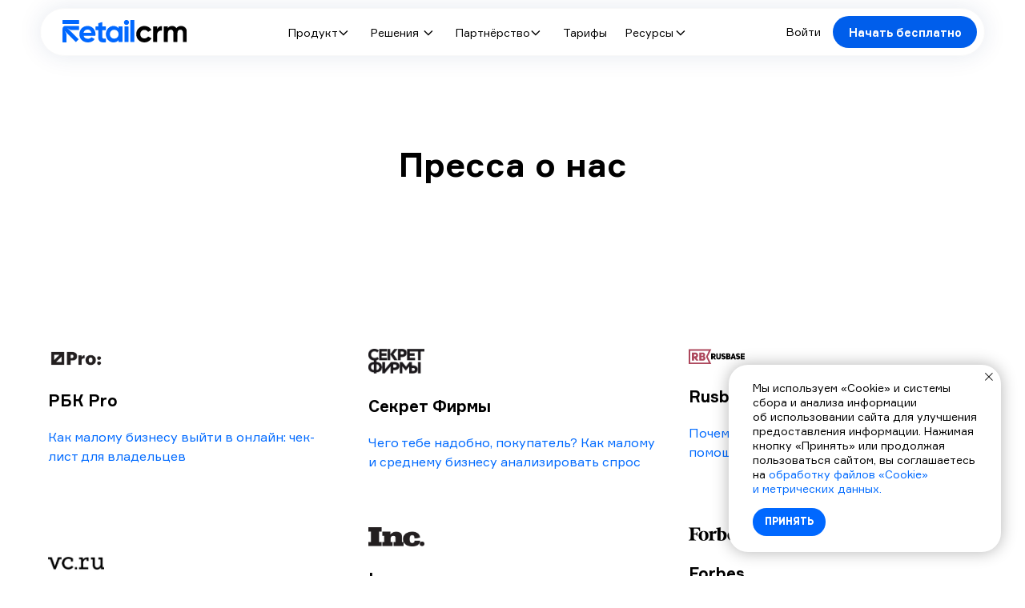

--- FILE ---
content_type: text/html; charset=UTF-8
request_url: https://www.retailcrm.ru/press
body_size: 38232
content:
<!DOCTYPE html> <html> <head> <meta charset="utf-8" /> <meta http-equiv="Content-Type" content="text/html; charset=utf-8" /> <meta name="viewport" content="width=device-width, initial-scale=1.0" /> <meta name="yandex-verification" content="017459871063d161" /> <!--metatextblock--> <title>Пресса о нас | RetailCRM</title> <meta name="description" content="В данном разделе размещены материалы о компании, публикуемые в прессе" /> <meta property="og:url" content="https://www.retailcrm.ru/press" /> <meta property="og:title" content="Пресса о нас | RetailCRM" /> <meta property="og:description" content="В данном разделе размещены материалы о компании, публикуемые в прессе" /> <meta property="og:type" content="website" /> <link rel="canonical" href="https://www.retailcrm.ru/press"> <!--/metatextblock--> <meta name="format-detection" content="telephone=no" /> <meta http-equiv="x-dns-prefetch-control" content="on"> <link rel="dns-prefetch" href="https://ws.tildacdn.com"> <link rel="dns-prefetch" href="https://static.tildacdn.com"> <link rel="shortcut icon" href="https://static.tildacdn.com/tild3832-3534-4266-b364-316566393066/favicon.ico" type="image/x-icon" /> <link rel="apple-touch-icon" href="https://static.tildacdn.com/tild3236-3634-4562-a366-663138346433/apple-touch-icon-152.png"> <link rel="apple-touch-icon" sizes="76x76" href="https://static.tildacdn.com/tild3236-3634-4562-a366-663138346433/apple-touch-icon-152.png"> <link rel="apple-touch-icon" sizes="152x152" href="https://static.tildacdn.com/tild3236-3634-4562-a366-663138346433/apple-touch-icon-152.png"> <link rel="apple-touch-startup-image" href="https://static.tildacdn.com/tild3236-3634-4562-a366-663138346433/apple-touch-icon-152.png"> <meta name="msapplication-TileColor" content="#000000"> <meta name="msapplication-TileImage" content="https://static.tildacdn.com/tild3131-3261-4861-b962-326639346438/android-icon-270x270.png"> <link rel="alternate" type="application/rss+xml" title="RetailCRM" href="https://www.retailcrm.ru/rss.xml" /> <!-- Assets --> <script src="https://neo.tildacdn.com/js/tilda-fallback-1.0.min.js" async charset="utf-8"></script> <link rel="stylesheet" href="https://static.tildacdn.com/css/tilda-grid-3.0.min.css" type="text/css" media="all" onerror="this.loaderr='y';"/> <link rel="stylesheet" href="https://static.tildacdn.com/ws/project635133/tilda-blocks-page15471587.min.css?t=1764842133" type="text/css" media="all" onerror="this.loaderr='y';" /> <link rel="stylesheet" href="https://static.tildacdn.com/css/tilda-animation-2.0.min.css" type="text/css" media="all" onerror="this.loaderr='y';" /> <link rel="stylesheet" href="https://static.tildacdn.com/css/tilda-cards-1.0.min.css" type="text/css" media="all" onerror="this.loaderr='y';" /> <link rel="stylesheet" href="https://static.tildacdn.com/css/tilda-popup-1.1.min.css" type="text/css" media="print" onload="this.media='all';" onerror="this.loaderr='y';" /> <noscript><link rel="stylesheet" href="https://static.tildacdn.com/css/tilda-popup-1.1.min.css" type="text/css" media="all" /></noscript> <link rel="stylesheet" type="text/css" href="https://ws.tildacdn.com/project635133/custom.css?t=1764842133"> <script nomodule src="https://static.tildacdn.com/js/tilda-polyfill-1.0.min.js" charset="utf-8"></script> <script type="text/javascript">function t_onReady(func) {if(document.readyState!='loading') {func();} else {document.addEventListener('DOMContentLoaded',func);}}
function t_onFuncLoad(funcName,okFunc,time) {if(typeof window[funcName]==='function') {okFunc();} else {setTimeout(function() {t_onFuncLoad(funcName,okFunc,time);},(time||100));}}function t396_initialScale(t){var e=document.getElementById("rec"+t);if(e){var i=e.querySelector(".t396__artboard");if(i){window.tn_scale_initial_window_width||(window.tn_scale_initial_window_width=document.documentElement.clientWidth);var a=window.tn_scale_initial_window_width,r=[],n,l=i.getAttribute("data-artboard-screens");if(l){l=l.split(",");for(var o=0;o<l.length;o++)r[o]=parseInt(l[o],10)}else r=[320,480,640,960,1200];for(var o=0;o<r.length;o++){var d=r[o];a>=d&&(n=d)}var _="edit"===window.allrecords.getAttribute("data-tilda-mode"),c="center"===t396_getFieldValue(i,"valign",n,r),s="grid"===t396_getFieldValue(i,"upscale",n,r),w=t396_getFieldValue(i,"height_vh",n,r),g=t396_getFieldValue(i,"height",n,r),u=!!window.opr&&!!window.opr.addons||!!window.opera||-1!==navigator.userAgent.indexOf(" OPR/");if(!_&&c&&!s&&!w&&g&&!u){var h=parseFloat((a/n).toFixed(3)),f=[i,i.querySelector(".t396__carrier"),i.querySelector(".t396__filter")],v=Math.floor(parseInt(g,10)*h)+"px",p;i.style.setProperty("--initial-scale-height",v);for(var o=0;o<f.length;o++)f[o].style.setProperty("height","var(--initial-scale-height)");t396_scaleInitial__getElementsToScale(i).forEach((function(t){t.style.zoom=h}))}}}}function t396_scaleInitial__getElementsToScale(t){return t?Array.prototype.slice.call(t.children).filter((function(t){return t&&(t.classList.contains("t396__elem")||t.classList.contains("t396__group"))})):[]}function t396_getFieldValue(t,e,i,a){var r,n=a[a.length-1];if(!(r=i===n?t.getAttribute("data-artboard-"+e):t.getAttribute("data-artboard-"+e+"-res-"+i)))for(var l=0;l<a.length;l++){var o=a[l];if(!(o<=i)&&(r=o===n?t.getAttribute("data-artboard-"+e):t.getAttribute("data-artboard-"+e+"-res-"+o)))break}return r}window.TN_SCALE_INITIAL_VER="1.0",window.tn_scale_initial_window_width=null;</script> <script src="https://static.tildacdn.com/js/jquery-1.10.2.min.js" charset="utf-8" onerror="this.loaderr='y';"></script> <script src="https://static.tildacdn.com/js/tilda-scripts-3.0.min.js" charset="utf-8" defer onerror="this.loaderr='y';"></script> <script src="https://static.tildacdn.com/ws/project635133/tilda-blocks-page15471587.min.js?t=1764842133" charset="utf-8" async onerror="this.loaderr='y';"></script> <script src="https://static.tildacdn.com/js/tilda-lazyload-1.0.min.js" charset="utf-8" async onerror="this.loaderr='y';"></script> <script src="https://static.tildacdn.com/js/tilda-animation-2.0.min.js" charset="utf-8" async onerror="this.loaderr='y';"></script> <script src="https://static.tildacdn.com/js/tilda-cards-1.0.min.js" charset="utf-8" async onerror="this.loaderr='y';"></script> <script src="https://static.tildacdn.com/js/tilda-zero-1.1.min.js" charset="utf-8" async onerror="this.loaderr='y';"></script> <script src="https://static.tildacdn.com/js/tilda-popup-1.0.min.js" charset="utf-8" async onerror="this.loaderr='y';"></script> <script src="https://static.tildacdn.com/js/tilda-animation-sbs-1.0.min.js" charset="utf-8" async onerror="this.loaderr='y';"></script> <script src="https://static.tildacdn.com/js/tilda-zero-scale-1.0.min.js" charset="utf-8" async onerror="this.loaderr='y';"></script> <script src="https://static.tildacdn.com/js/tilda-zero-fixed-1.0.min.js" charset="utf-8" async onerror="this.loaderr='y';"></script> <script src="https://static.tildacdn.com/js/tilda-events-1.0.min.js" charset="utf-8" async onerror="this.loaderr='y';"></script> <!-- nominify begin --><meta name="yandex-verification" content="7a4b5455fb318b62" /> <script type="application/ld+json" async>
    {
        "@context": "https://schema.org",
        "@type": "SiteNavigationElement",
        "about": [
            {
                "@type": "ItemList",
                "itemListElement": [
                    {
                        "@type": "ItemList",
                        "name": "Блог",
                        "url": "https://www.retailcrm.ru/blog"
                    },
                    {
                        "@type": "ItemList",
                        "name": "Кейсы",
                        "url": "https://www.retailcrm.ru/blog#!/tfeeds/875682761324/c/%D0%9A%D0%B5%D0%B9%D1%81%D1%8B"
                    },
                    {
                        "@type": "ItemList",
                        "name": "Вебинары",
                        "url": "https://www.retailcrm.ru/webinars"
                    },
                    {
                        "@type": "ItemList",
                        "name": "Справочный центр",
                        "url": "https://docs.retailcrm.ru"
                    },
                    {
                        "@type": "ItemList",
                        "name": "Партнёрская программа",
                        "url": "https://www.retailcrm.ru/partner-program"
                    },
                    {
                        "@type": "ItemList",
                        "name": "Гайды",
                        "url": "https://www.retailcrm.ru/library"
                    },
                    {
                        "@type": "ItemList",
                        "name": "CRM для мессенджеров",
                        "url": "https://www.retailcrm.ru/messengers"
                    },
                    {
                        "@type": "ItemList",
                        "name": "CRM для Instagram*",
                        "url": "https://www.retailcrm.ru/instagram"
                    },
                    {
                        "@type": "ItemList",
                        "name": "Готовые решения",
                        "url": "https://www.retailcrm.ru/gotovye-resheniya"
                    },
                    {
                        "@type": "ItemList",
                        "name": "Маркетплейс RetailCRM",
                        "url": "https://www.retailcrm.ru/marketplace"
                    },
                    {
                        "@type": "ItemList",
                        "name": "Enterprise",
                        "url": "https://www.retailcrm.ru/enterprise"
                    },
                    {
                        "@type": "ItemList",
                        "name": "Стать партнёром",
                        "url": "https://www.retailcrm.ru/partner-program"
                    },
                    {
                        "@type": "ItemList",
                        "name": "Подобрать партнёра",
                        "url": "https://www.retailcrm.ru/partners"
                    },
                    {
                        "@type": "ItemList",
                        "name": "Тарифы",
                        "url": "https://www.retailcrm.ru/prices"
                    },
                    {
                        "@type": "ItemList",
                        "name": "Блог",
                        "url": "https://www.retailcrm.ru/blog"
                    }
                ]
            }
        ]
    }
    </script> <script type="text/javascript" async> 
 $(document).ready(function () {   
     $('strong').each(function(){
    $(this).replaceWith( "<span style='font-weight:bold'>" + $(this).html() + "</span>" );
});
});
    </script> <script type="text/javascript">
        (function(_,r,e,t,a,i,l){_['retailCRMObject']=a;_[a]=_[a]||function(){(_[a].q=_[a].q||[]).push(arguments)};_[a].l=1*new Date();l=r.getElementsByTagName(e)[0];i=r.createElement(e);i.async=!0;i.src=t;l.parentNode.insertBefore(i,l)})(window,document,'script','https://collector.retailcrm.pro/w.js','_rc');

        document.addEventListener("DOMContentLoaded", (_) => {
    const cookieValue = document.cookie.replace(
    /(?:(?:^|.*;\s*)retailcrm_for_coll\s*\=\s*([^;]*).*$)|^.*$/,
    "$1",
  );

  if (cookieValue) {
    _rc("create", "RC-30562295360-1", {
      customer: {
        externalId: cookieValue,
      },
    });

    _rc("send", "pageView");
  }
});
</script><!-- nominify end --><script type="text/javascript">window.dataLayer=window.dataLayer||[];</script> <!-- Google Tag Manager --> <script type="text/javascript">(function(w,d,s,l,i){w[l]=w[l]||[];w[l].push({'gtm.start':new Date().getTime(),event:'gtm.js'});var f=d.getElementsByTagName(s)[0],j=d.createElement(s),dl=l!='dataLayer'?'&l='+l:'';j.async=true;j.src='https://www.googletagmanager.com/gtm.js?id='+i+dl;f.parentNode.insertBefore(j,f);})(window,document,'script','dataLayer','GTM-TP94P6');</script> <!-- End Google Tag Manager --> <script type="text/javascript">(function() {if((/bot|google|yandex|baidu|bing|msn|duckduckbot|teoma|slurp|crawler|spider|robot|crawling|facebook/i.test(navigator.userAgent))===false&&typeof(sessionStorage)!='undefined'&&sessionStorage.getItem('visited')!=='y'&&document.visibilityState){var style=document.createElement('style');style.type='text/css';style.innerHTML='@media screen and (min-width: 980px) {.t-records {opacity: 0;}.t-records_animated {-webkit-transition: opacity ease-in-out .2s;-moz-transition: opacity ease-in-out .2s;-o-transition: opacity ease-in-out .2s;transition: opacity ease-in-out .2s;}.t-records.t-records_visible {opacity: 1;}}';document.getElementsByTagName('head')[0].appendChild(style);function t_setvisRecs(){var alr=document.querySelectorAll('.t-records');Array.prototype.forEach.call(alr,function(el) {el.classList.add("t-records_animated");});setTimeout(function() {Array.prototype.forEach.call(alr,function(el) {el.classList.add("t-records_visible");});sessionStorage.setItem("visited","y");},400);}
document.addEventListener('DOMContentLoaded',t_setvisRecs);}})();</script></head> <body class="t-body" style="margin:0;"> <!--allrecords--> <div id="allrecords" class="t-records" data-hook="blocks-collection-content-node" data-tilda-project-id="635133" data-tilda-page-id="15471587" data-tilda-page-alias="press" data-tilda-formskey="d11c02c5c3a8fea4052ae761acad57fd" data-tilda-stat-scroll="yes" data-tilda-lazy="yes" data-tilda-root-zone="com" data-tilda-project-headcode="yes" data-tilda-ts="y" data-tilda-project-country="RU"> <!--header--> <header id="t-header" class="t-records" data-hook="blocks-collection-content-node" data-tilda-project-id="635133" data-tilda-page-id="47404647" data-tilda-page-alias="header" data-tilda-formskey="d11c02c5c3a8fea4052ae761acad57fd" data-tilda-stat-scroll="yes" data-tilda-lazy="yes" data-tilda-root-zone="com" data-tilda-project-headcode="yes" data-tilda-page-headcode="yes" data-tilda-ts="y" data-tilda-project-country="RU"> <div id="rec736127675" class="r t-rec t-rec_pb_0" style="padding-bottom:0px; " data-animationappear="off" data-record-type="360"> <!-- T360 --> <style>@media screen and (min-width:980px){.t-records{opacity:0;}.t-records_animated{-webkit-transition:opacity ease-in-out .5s;-moz-transition:opacity ease-in-out .5s;-o-transition:opacity ease-in-out .5s;transition:opacity ease-in-out .5s;}.t-records.t-records_visible,.t-records .t-records{opacity:1;}}</style> <script>t_onReady(function() {var allRecords=document.querySelector('.t-records');window.addEventListener('pageshow',function(event) {if(event.persisted) {allRecords.classList.add('t-records_visible');}});var rec=document.querySelector('#rec736127675');if(!rec) return;rec.setAttribute('data-animationappear','off');rec.style.opacity='1';allRecords.classList.add('t-records_animated');setTimeout(function() {allRecords.classList.add('t-records_visible');},200);});</script> </div> <div id="rec770117022" class="r t-rec t-rec_pt_0" style="padding-top:0px; " data-animationappear="off" data-record-type="396"> <!-- T396 --> <style>#rec770117022 .t396__artboard {position:fixed;width:100%;left:0;top:0;z-index:9999;}#rec770117022 .t396__artboard {height:80px;overflow:visible;}#rec770117022 .t396__filter {height:80px;}#rec770117022 .t396__carrier{height:80px;background-position:center center;background-attachment:scroll;background-size:cover;background-repeat:no-repeat;}@media screen and (max-width:1199px) {#rec770117022 .t396__artboard,#rec770117022 .t396__filter,#rec770117022 .t396__carrier {}#rec770117022 .t396__filter {}#rec770117022 .t396__carrier {background-attachment:scroll;}}@media screen and (max-width:959px) {#rec770117022 .t396__artboard,#rec770117022 .t396__filter,#rec770117022 .t396__carrier {}#rec770117022 .t396__filter {}#rec770117022 .t396__carrier {background-attachment:scroll;}}@media screen and (max-width:639px) {#rec770117022 .t396__artboard,#rec770117022 .t396__filter,#rec770117022 .t396__carrier {}#rec770117022 .t396__filter {}#rec770117022 .t396__carrier {background-attachment:scroll;}}@media screen and (max-width:479px) {#rec770117022 .t396__artboard,#rec770117022 .t396__filter,#rec770117022 .t396__carrier {}#rec770117022 .t396__filter {}#rec770117022 .t396__carrier {background-attachment:scroll;}}#rec770117022 .tn-elem[data-elem-id="1713885854043"]{z-index:3;top:10px;left:calc(50% - 600px + 10px);width:1180px;height:60px;}#rec770117022 .tn-elem[data-elem-id="1713885854043"] .tn-atom{border-width:1px;border-radius:44px 44px 44px 44px;background-color:#ffffff;background-position:center center;border-color:#f8f8f8 ;border-style:solid ;box-shadow:0px 0px 30px 0px rgba(6,47,107,0.1);transition:background-color var(--t396-speedhover,0s) ease-in-out,color var(--t396-speedhover,0s) ease-in-out,border-color var(--t396-speedhover,0s) ease-in-out,box-shadow var(--t396-shadowshoverspeed,0.2s) ease-in-out;}@media screen and (max-width:1199px) {#rec770117022 .tn-elem[data-elem-id="1713885854043"] {left:calc(50% - 480px + 0px);width:960px;}}@media screen and (max-width:959px) {#rec770117022 .tn-elem[data-elem-id="1713885854043"] {width:640px;}}@media screen and (max-width:639px) {#rec770117022 .tn-elem[data-elem-id="1713885854043"] {width:480px;}}@media screen and (max-width:479px) {#rec770117022 .tn-elem[data-elem-id="1713885854043"] {left:calc(50% - 160px + 10px);width:300px;}}#rec770117022 .tn-elem[data-elem-id="1713885574491"]{z-index:4;top:25px;left:calc(50% - 600px + 38px);width:156px;height:auto;}#rec770117022 .tn-elem[data-elem-id="1713885574491"] .tn-atom {border-radius:0px 0px 0px 0px;background-position:center center;border-color:transparent ;border-style:solid ;transition:background-color var(--t396-speedhover,0s) ease-in-out,color var(--t396-speedhover,0s) ease-in-out,border-color var(--t396-speedhover,0s) ease-in-out,box-shadow var(--t396-shadowshoverspeed,0.2s) ease-in-out;}#rec770117022 .tn-elem[data-elem-id="1713885574491"] .tn-atom__img {border-radius:0px 0px 0px 0px;object-position:center center;}@media screen and (max-width:1199px) {#rec770117022 .tn-elem[data-elem-id="1713885574491"] {left:calc(50% - 480px + 28px);height:auto;}}@media screen and (max-width:959px) {#rec770117022 .tn-elem[data-elem-id="1713885574491"] {height:auto;}}@media screen and (max-width:639px) {#rec770117022 .tn-elem[data-elem-id="1713885574491"] {height:auto;}}@media screen and (max-width:479px) {#rec770117022 .tn-elem[data-elem-id="1713885574491"] {top:28px;left:calc(50% - 160px + 28px);width:136px;height:auto;}}#rec770117022 .tn-elem[data-elem-id="1713885676718"]{z-index:5;top:37px;left:calc(50% - 600px + 804px);width:12px;height:auto;}#rec770117022 .tn-elem[data-elem-id="1713885676718"] .tn-atom {border-radius:0px 0px 0px 0px;background-position:center center;border-color:transparent ;border-style:solid ;transition:background-color var(--t396-speedhover,0s) ease-in-out,color var(--t396-speedhover,0s) ease-in-out,border-color var(--t396-speedhover,0s) ease-in-out,box-shadow var(--t396-shadowshoverspeed,0.2s) ease-in-out;}#rec770117022 .tn-elem[data-elem-id="1713885676718"] .tn-atom__img {border-radius:0px 0px 0px 0px;object-position:center center;}@media screen and (max-width:1199px) {#rec770117022 .tn-elem[data-elem-id="1713885676718"] {top:40px;left:calc(50% - 480px + 1689px);height:auto;}}@media screen and (max-width:959px) {#rec770117022 .tn-elem[data-elem-id="1713885676718"] {height:auto;}}@media screen and (max-width:639px) {#rec770117022 .tn-elem[data-elem-id="1713885676718"] {height:auto;}}@media screen and (max-width:479px) {#rec770117022 .tn-elem[data-elem-id="1713885676718"] {height:auto;}}#rec770117022 .tn-elem[data-elem-id="1713885676717"]{color:#000000;z-index:6;top:30px;left:calc(50% - 600px + 741px);width:59px;height:auto;}#rec770117022 .tn-elem[data-elem-id="1713885676717"] .tn-atom {vertical-align:middle;color:#000000;font-size:14px;font-family:'Gilroy',Arial,sans-serif;line-height:1.55;font-weight:400;background-position:center center;border-color:transparent ;border-style:solid ;transition:background-color var(--t396-speedhover,0s) ease-in-out,color var(--t396-speedhover,0s) ease-in-out,border-color var(--t396-speedhover,0s) ease-in-out,box-shadow var(--t396-shadowshoverspeed,0.2s) ease-in-out;}@media screen and (max-width:1199px) {#rec770117022 .tn-elem[data-elem-id="1713885676717"] {top:33px;left:calc(50% - 480px + 1626px);height:auto;}}@media screen and (max-width:959px) {}@media screen and (max-width:639px) {}@media screen and (max-width:479px) {}#rec770117022 .tn-elem[data-elem-id="1713885701183"]{color:#000000;z-index:7;top:30px;left:calc(50% - 600px + 663px);width:52px;height:auto;}#rec770117022 .tn-elem[data-elem-id="1713885701183"] .tn-atom {vertical-align:middle;color:#000000;font-size:14px;font-family:'Gilroy',Arial,sans-serif;line-height:1.55;font-weight:400;background-position:center center;border-color:transparent ;border-style:solid ;transition:background-color var(--t396-speedhover,0s) ease-in-out,color var(--t396-speedhover,0s) ease-in-out,border-color var(--t396-speedhover,0s) ease-in-out,box-shadow var(--t396-shadowshoverspeed,0.2s) ease-in-out;}@media screen and (max-width:1199px) {#rec770117022 .tn-elem[data-elem-id="1713885701183"] {top:33px;left:calc(50% - 480px + 1558px);height:auto;}#rec770117022 .tn-elem[data-elem-id="1713885701183"] .tn-atom {background-size:cover;opacity:0;}}@media screen and (max-width:959px) {}@media screen and (max-width:639px) {}@media screen and (max-width:479px) {}#rec770117022 .tn-elem[data-elem-id="1713885675969"]{z-index:8;top:37px;left:calc(50% - 600px + 623px);width:12px;height:auto;}#rec770117022 .tn-elem[data-elem-id="1713885675969"] .tn-atom {border-radius:0px 0px 0px 0px;background-position:center center;border-color:transparent ;border-style:solid ;transition:background-color var(--t396-speedhover,0s) ease-in-out,color var(--t396-speedhover,0s) ease-in-out,border-color var(--t396-speedhover,0s) ease-in-out,box-shadow var(--t396-shadowshoverspeed,0.2s) ease-in-out;}#rec770117022 .tn-elem[data-elem-id="1713885675969"] .tn-atom__img {border-radius:0px 0px 0px 0px;object-position:center center;}@media screen and (max-width:1199px) {#rec770117022 .tn-elem[data-elem-id="1713885675969"] {top:40px;left:calc(50% - 480px + 1528px);height:auto;}}@media screen and (max-width:959px) {#rec770117022 .tn-elem[data-elem-id="1713885675969"] {height:auto;}}@media screen and (max-width:639px) {#rec770117022 .tn-elem[data-elem-id="1713885675969"] {height:auto;}}@media screen and (max-width:479px) {#rec770117022 .tn-elem[data-elem-id="1713885675969"] {height:auto;}}#rec770117022 .tn-elem[data-elem-id="1713885675967"]{color:#000000;z-index:9;top:30px;left:calc(50% - 600px + 529px);width:90px;height:auto;}#rec770117022 .tn-elem[data-elem-id="1713885675967"] .tn-atom {vertical-align:middle;color:#000000;font-size:14px;font-family:'Gilroy',Arial,sans-serif;line-height:1.55;font-weight:400;background-position:center center;border-color:transparent ;border-style:solid ;transition:background-color var(--t396-speedhover,0s) ease-in-out,color var(--t396-speedhover,0s) ease-in-out,border-color var(--t396-speedhover,0s) ease-in-out,box-shadow var(--t396-shadowshoverspeed,0.2s) ease-in-out;}@media screen and (max-width:1199px) {#rec770117022 .tn-elem[data-elem-id="1713885675967"] {top:33px;left:calc(50% - 480px + 1434px);height:auto;}}@media screen and (max-width:959px) {}@media screen and (max-width:639px) {}@media screen and (max-width:479px) {}#rec770117022 .tn-elem[data-elem-id="1713885757012"]{color:#ffffff;text-align:center;z-index:10;top:20px;left:calc(50% - 600px + 1000px);width:180px;height:40px;}#rec770117022 .tn-elem[data-elem-id="1713885757012"] .tn-atom{color:#ffffff;font-size:14px;font-family:'Gilroy',Arial,sans-serif;line-height:1.55;font-weight:700;border-width:0px;border-radius:24px 24px 24px 24px;background-color:#005eeb;background-position:center center;border-color:#1f78ff ;border-style:solid ;--t396-speedhover:0.2s;transition:background-color var(--t396-speedhover,0s) ease-in-out,color var(--t396-speedhover,0s) ease-in-out,border-color var(--t396-speedhover,0s) ease-in-out,box-shadow var(--t396-shadowshoverspeed,0.2s) ease-in-out;}#rec770117022 .tn-elem[data-elem-id="1713885757012"] .tn-atom {-webkit-box-pack:center;-ms-flex-pack:center;justify-content:center;}@media (hover),(min-width:0\0) {#rec770117022 .tn-elem[data-elem-id="1713885757012"] .tn-atom:hover {background-color:#0046af;background-image:none;}}@media screen and (max-width:1199px) {#rec770117022 .tn-elem[data-elem-id="1713885757012"] {top:20px;left:calc(50% - 480px + 726px);width:180px;height:40px;}#rec770117022 .tn-elem[data-elem-id="1713885757012"] .tn-atom {white-space:normal;font-size:14px;background-size:cover;}#rec770117022 .tn-elem[data-elem-id="1713885757012"] .tn-atom .tn-atom__button-text {overflow:visible;}}@media screen and (max-width:959px) {#rec770117022 .tn-elem[data-elem-id="1713885757012"] {top:20px;left:calc(50% - 320px + 406px);width:px;}#rec770117022 .tn-elem[data-elem-id="1713885757012"] .tn-atom {white-space:normal;background-size:cover;}#rec770117022 .tn-elem[data-elem-id="1713885757012"] .tn-atom .tn-atom__button-text {overflow:visible;}}@media screen and (max-width:639px) {#rec770117022 .tn-elem[data-elem-id="1713885757012"] {left:calc(50% - 240px + 246px);width:px;}#rec770117022 .tn-elem[data-elem-id="1713885757012"] .tn-atom {white-space:normal;background-size:cover;}#rec770117022 .tn-elem[data-elem-id="1713885757012"] .tn-atom .tn-atom__button-text {overflow:visible;}}@media screen and (max-width:479px) {#rec770117022 .tn-elem[data-elem-id="1713885757012"] {left:calc(50% - 160px + 626px);width:px;}#rec770117022 .tn-elem[data-elem-id="1713885757012"] .tn-atom {white-space:normal;background-size:cover;opacity:0;}#rec770117022 .tn-elem[data-elem-id="1713885757012"] .tn-atom .tn-atom__button-text {overflow:visible;}}#rec770117022 .tn-elem[data-elem-id="1713885715271"]{color:#000000;z-index:11;top:29px;left:calc(50% - 600px + 942px);width:42px;height:auto;}#rec770117022 .tn-elem[data-elem-id="1713885715271"] .tn-atom {vertical-align:middle;color:#000000;font-size:14px;font-family:'Gilroy',Arial,sans-serif;line-height:1.55;font-weight:400;background-position:center center;border-color:transparent ;border-style:solid ;transition:background-color var(--t396-speedhover,0s) ease-in-out,color var(--t396-speedhover,0s) ease-in-out,border-color var(--t396-speedhover,0s) ease-in-out,box-shadow var(--t396-shadowshoverspeed,0.2s) ease-in-out;}@media screen and (max-width:1199px) {#rec770117022 .tn-elem[data-elem-id="1713885715271"] {top:29px;left:calc(50% - 480px + 668px);height:auto;}}@media screen and (max-width:959px) {#rec770117022 .tn-elem[data-elem-id="1713885715271"] {left:calc(50% - 320px + 348px);height:auto;}}@media screen and (max-width:639px) {#rec770117022 .tn-elem[data-elem-id="1713885715271"] {left:calc(50% - 240px + 838px);height:auto;}#rec770117022 .tn-elem[data-elem-id="1713885715271"] .tn-atom {background-size:cover;opacity:0;}}@media screen and (max-width:479px) {}#rec770117022 .tn-elem[data-elem-id="1713885630853"]{z-index:12;top:37px;left:calc(50% - 600px + 383px);width:12px;height:auto;}#rec770117022 .tn-elem[data-elem-id="1713885630853"] .tn-atom {border-radius:0px 0px 0px 0px;background-position:center center;border-color:transparent ;border-style:solid ;transition:background-color var(--t396-speedhover,0s) ease-in-out,color var(--t396-speedhover,0s) ease-in-out,border-color var(--t396-speedhover,0s) ease-in-out,box-shadow var(--t396-shadowshoverspeed,0.2s) ease-in-out;}#rec770117022 .tn-elem[data-elem-id="1713885630853"] .tn-atom__img {border-radius:0px 0px 0px 0px;object-position:center center;}@media screen and (max-width:1199px) {#rec770117022 .tn-elem[data-elem-id="1713885630853"] {top:40px;left:calc(50% - 480px + 1308px);height:auto;}}@media screen and (max-width:959px) {#rec770117022 .tn-elem[data-elem-id="1713885630853"] {height:auto;}}@media screen and (max-width:639px) {#rec770117022 .tn-elem[data-elem-id="1713885630853"] {height:auto;}}@media screen and (max-width:479px) {#rec770117022 .tn-elem[data-elem-id="1713885630853"] {height:auto;}}#rec770117022 .tn-elem[data-elem-id="1713885584082"]{color:#000000;z-index:13;top:30px;left:calc(50% - 600px + 320px);width:59px;height:auto;}#rec770117022 .tn-elem[data-elem-id="1713885584082"] .tn-atom {vertical-align:middle;color:#000000;font-size:14px;font-family:'Gilroy',Arial,sans-serif;line-height:1.55;font-weight:400;background-position:center center;border-color:transparent ;border-style:solid ;transition:background-color var(--t396-speedhover,0s) ease-in-out,color var(--t396-speedhover,0s) ease-in-out,border-color var(--t396-speedhover,0s) ease-in-out,box-shadow var(--t396-shadowshoverspeed,0.2s) ease-in-out;}@media screen and (max-width:1199px) {#rec770117022 .tn-elem[data-elem-id="1713885584082"] {top:33px;left:calc(50% - 480px + 1245px);height:auto;}}@media screen and (max-width:959px) {}@media screen and (max-width:639px) {}@media screen and (max-width:479px) {}#rec770117022 .tn-elem[data-elem-id="1713885674821"]{z-index:14;top:37px;left:calc(50% - 600px + 489px);width:12px;height:auto;}#rec770117022 .tn-elem[data-elem-id="1713885674821"] .tn-atom {border-radius:0px 0px 0px 0px;background-position:center center;border-color:transparent ;border-style:solid ;transition:background-color var(--t396-speedhover,0s) ease-in-out,color var(--t396-speedhover,0s) ease-in-out,border-color var(--t396-speedhover,0s) ease-in-out,box-shadow var(--t396-shadowshoverspeed,0.2s) ease-in-out;}#rec770117022 .tn-elem[data-elem-id="1713885674821"] .tn-atom__img {border-radius:0px 0px 0px 0px;object-position:center center;}@media screen and (max-width:1199px) {#rec770117022 .tn-elem[data-elem-id="1713885674821"] {top:40px;left:calc(50% - 480px + 1404px);height:auto;}}@media screen and (max-width:959px) {#rec770117022 .tn-elem[data-elem-id="1713885674821"] {height:auto;}}@media screen and (max-width:639px) {#rec770117022 .tn-elem[data-elem-id="1713885674821"] {height:auto;}}@media screen and (max-width:479px) {#rec770117022 .tn-elem[data-elem-id="1713885674821"] {height:auto;}}#rec770117022 .tn-elem[data-elem-id="1713933783716"]{z-index:16;top:27px;left:calc(50% - 600px + 5000px);width:40px;height:40px;}#rec770117022 .tn-elem[data-elem-id="1713933783716"] .tn-atom {border-radius:3000px 3000px 3000px 3000px;opacity:0;background-color:#f4f5f8;background-position:center center;border-color:transparent ;border-style:solid ;transition:background-color var(--t396-speedhover,0s) ease-in-out,color var(--t396-speedhover,0s) ease-in-out,border-color var(--t396-speedhover,0s) ease-in-out,box-shadow var(--t396-shadowshoverspeed,0.2s) ease-in-out;}@media screen and (max-width:1199px) {#rec770117022 .tn-elem[data-elem-id="1713933783716"] {top:20px;left:calc(50% - 480px + 910px);}#rec770117022 .tn-elem[data-elem-id="1713933783716"] .tn-atom {background-size:cover;opacity:1;}}@media screen and (max-width:959px) {#rec770117022 .tn-elem[data-elem-id="1713933783716"] {top:20px;left:calc(50% - 320px + 590px);}}@media screen and (max-width:639px) {#rec770117022 .tn-elem[data-elem-id="1713933783716"] {top:20px;left:calc(50% - 240px + 430px);}}@media screen and (max-width:479px) {#rec770117022 .tn-elem[data-elem-id="1713933783716"] {top:20px;left:calc(50% - 160px + 260px);}}#rec770117022 .tn-elem[data-elem-id="1713933876560"]{z-index:17;top:27px;left:calc(50% - 600px + 5000px);width:40px;height:40px;}#rec770117022 .tn-elem.t396__elem--anim-hidden[data-elem-id="1713933876560"] {opacity:0;}#rec770117022 .tn-elem[data-elem-id="1713933876560"] .tn-atom {border-radius:3000px 3000px 3000px 3000px;opacity:0;background-color:#f4f5f8;background-position:center center;border-color:transparent ;border-style:solid ;transition:background-color var(--t396-speedhover,0s) ease-in-out,color var(--t396-speedhover,0s) ease-in-out,border-color var(--t396-speedhover,0s) ease-in-out,box-shadow var(--t396-shadowshoverspeed,0.2s) ease-in-out;}@media screen and (max-width:1199px) {#rec770117022 .tn-elem[data-elem-id="1713933876560"] {top:20px;left:calc(50% - 480px + 910px);}#rec770117022 .tn-elem[data-elem-id="1713933876560"] .tn-atom{background-color:#d2e3fd;background-size:cover;opacity:1;}}@media screen and (max-width:959px) {#rec770117022 .tn-elem[data-elem-id="1713933876560"] {top:20px;left:calc(50% - 320px + 590px);}}@media screen and (max-width:639px) {#rec770117022 .tn-elem[data-elem-id="1713933876560"] {top:20px;left:calc(50% - 240px + 430px);}}@media screen and (max-width:479px) {#rec770117022 .tn-elem[data-elem-id="1713933876560"] {top:20px;left:calc(50% - 160px + 260px);}}#rec770117022 .tn-elem[data-elem-id="1713933774945"]{z-index:18;top:40px;left:calc(50% - 600px + 5009px);width:22px;height:auto;}#rec770117022 .tn-elem[data-elem-id="1713933774945"] .tn-atom {border-radius:0px 0px 0px 0px;opacity:0;background-position:center center;border-color:transparent ;border-style:solid ;transition:background-color var(--t396-speedhover,0s) ease-in-out,color var(--t396-speedhover,0s) ease-in-out,border-color var(--t396-speedhover,0s) ease-in-out,box-shadow var(--t396-shadowshoverspeed,0.2s) ease-in-out;}#rec770117022 .tn-elem[data-elem-id="1713933774945"] .tn-atom__img {border-radius:0px 0px 0px 0px;object-position:center center;}@media screen and (max-width:1199px) {#rec770117022 .tn-elem[data-elem-id="1713933774945"] {top:33px;left:calc(50% - 480px + 919px);height:auto;}#rec770117022 .tn-elem[data-elem-id="1713933774945"] .tn-atom {background-size:cover;opacity:1;}}@media screen and (max-width:959px) {#rec770117022 .tn-elem[data-elem-id="1713933774945"] {top:33px;left:calc(50% - 320px + 599px);height:auto;}}@media screen and (max-width:639px) {#rec770117022 .tn-elem[data-elem-id="1713933774945"] {top:33px;left:calc(50% - 240px + 439px);height:auto;}}@media screen and (max-width:479px) {#rec770117022 .tn-elem[data-elem-id="1713933774945"] {top:33px;left:calc(50% - 160px + 269px);height:auto;}}#rec770117022 .tn-elem[data-elem-id="1713933979428"]{z-index:19;top:27px;left:calc(50% - 600px + 5000px);width:40px;height:40px;}#rec770117022 .tn-elem[data-elem-id="1713933979428"] .tn-atom {border-radius:3000px 3000px 3000px 3000px;opacity:0;background-color:#f4f5f8;background-position:center center;border-color:transparent ;border-style:solid ;transition:background-color var(--t396-speedhover,0s) ease-in-out,color var(--t396-speedhover,0s) ease-in-out,border-color var(--t396-speedhover,0s) ease-in-out,box-shadow var(--t396-shadowshoverspeed,0.2s) ease-in-out;}@media screen and (max-width:1199px) {#rec770117022 .tn-elem[data-elem-id="1713933979428"] {top:20px;left:calc(50% - 480px + 910px);}#rec770117022 .tn-elem[data-elem-id="1713933979428"] .tn-atom {background-size:cover;opacity:0;}}@media screen and (max-width:959px) {#rec770117022 .tn-elem[data-elem-id="1713933979428"] {top:20px;left:calc(50% - 320px + 590px);}}@media screen and (max-width:639px) {#rec770117022 .tn-elem[data-elem-id="1713933979428"] {top:20px;left:calc(50% - 240px + 430px);}}@media screen and (max-width:479px) {#rec770117022 .tn-elem[data-elem-id="1713933979428"] {top:20px;left:calc(50% - 160px + 260px);}}#rec770117022 .tn-elem[data-elem-id="1713885674819"]{color:#000000;z-index:20;top:30px;left:calc(50% - 600px + 423px);width:62px;height:auto;}#rec770117022 .tn-elem[data-elem-id="1713885674819"] .tn-atom {vertical-align:middle;color:#000000;font-size:14px;font-family:'Gilroy',Arial,sans-serif;line-height:1.55;font-weight:400;background-position:center center;border-color:transparent ;border-style:solid ;transition:background-color var(--t396-speedhover,0s) ease-in-out,color var(--t396-speedhover,0s) ease-in-out,border-color var(--t396-speedhover,0s) ease-in-out,box-shadow var(--t396-shadowshoverspeed,0.2s) ease-in-out;}@media screen and (max-width:1199px) {#rec770117022 .tn-elem[data-elem-id="1713885674819"] {top:33px;left:calc(50% - 480px + 1338px);height:auto;}}@media screen and (max-width:959px) {}@media screen and (max-width:639px) {}@media screen and (max-width:479px) {}</style> <div class='t396'> <div class="t396__artboard" data-artboard-recid="770117022" data-artboard-screens="320,480,640,960,1200" data-artboard-height="80" data-artboard-valign="center" data-artboard-upscale="grid" data-artboard-ovrflw="visible" data-artboard-pos="fixed" data-artboard-fixed-need-js="y" data-artboard-upscale-res-320="window"> <div class="t396__carrier" data-artboard-recid="770117022"></div> <div class="t396__filter" data-artboard-recid="770117022"></div> <div class='t396__elem tn-elem tn-elem__7701170221713885854043' data-elem-id='1713885854043' data-elem-type='shape' data-field-top-value="10" data-field-left-value="10" data-field-height-value="60" data-field-width-value="1180" data-field-axisy-value="top" data-field-axisx-value="left" data-field-container-value="grid" data-field-topunits-value="px" data-field-leftunits-value="px" data-field-heightunits-value="px" data-field-widthunits-value="px" data-field-left-res-320-value="10" data-field-width-res-320-value="300" data-field-width-res-480-value="480" data-field-width-res-640-value="640" data-field-left-res-960-value="0" data-field-width-res-960-value="960"> <div class='tn-atom'> </div> </div> <div class='t396__elem tn-elem tn-elem__7701170221713885574491' data-elem-id='1713885574491' data-elem-type='image' data-field-top-value="25" data-field-left-value="38" data-field-height-value="28" data-field-width-value="156" data-field-axisy-value="top" data-field-axisx-value="left" data-field-container-value="grid" data-field-topunits-value="px" data-field-leftunits-value="px" data-field-heightunits-value="px" data-field-widthunits-value="px" data-field-filewidth-value="156" data-field-fileheight-value="28" data-field-lazyoff-value="y" data-field-heightmode-value="hug" data-field-top-res-320-value="28" data-field-left-res-320-value="28" data-field-width-res-320-value="136" data-field-left-res-960-value="28"> <a class='tn-atom' href="/"> <img class='tn-atom__img' src='https://static.tildacdn.com/tild6666-3032-4061-a635-333662316466/divt396__elem.svg' alt='' imgfield='tn_img_1713885574491' /> </a> </div> <div class='t396__elem tn-elem menu-link tn-elem__7701170221713885676718' data-elem-id='1713885676718' data-elem-type='image' data-field-top-value="37" data-field-left-value="804" data-field-height-value="8" data-field-width-value="12" data-field-axisy-value="top" data-field-axisx-value="left" data-field-container-value="grid" data-field-topunits-value="px" data-field-leftunits-value="px" data-field-heightunits-value="px" data-field-widthunits-value="px" data-field-filewidth-value="12" data-field-fileheight-value="8" data-field-lazyoff-value="y" data-field-heightmode-value="hug" data-field-top-res-960-value="40" data-field-left-res-960-value="1689"> <a class='tn-atom' href="#menu-link-4"> <img class='tn-atom__img' src='https://static.tildacdn.com/tild3633-3162-4530-a264-323262323966/Vector_2563.svg' alt='' imgfield='tn_img_1713885676718' /> </a> </div> <div class='t396__elem tn-elem menu-link tn-elem__7701170221713885676717' data-elem-id='1713885676717' data-elem-type='text' data-field-top-value="30" data-field-left-value="741" data-field-height-value="22" data-field-width-value="59" data-field-axisy-value="top" data-field-axisx-value="left" data-field-container-value="grid" data-field-topunits-value="px" data-field-leftunits-value="px" data-field-heightunits-value="px" data-field-widthunits-value="px" data-field-textfit-value="autoheight" data-field-fontsize-value="14" data-field-top-res-960-value="33" data-field-left-res-960-value="1626"> <div class='tn-atom'><a href="#menu-link-4"style="color: inherit">Ресурсы</a></div> </div> <div class='t396__elem tn-elem menu-link tn-elem__7701170221713885701183' data-elem-id='1713885701183' data-elem-type='text' data-field-top-value="30" data-field-left-value="663" data-field-height-value="22" data-field-width-value="52" data-field-axisy-value="top" data-field-axisx-value="left" data-field-container-value="grid" data-field-topunits-value="px" data-field-leftunits-value="px" data-field-heightunits-value="px" data-field-widthunits-value="px" data-field-textfit-value="autoheight" data-field-fontsize-value="14" data-field-top-res-960-value="33" data-field-left-res-960-value="1558"> <div class='tn-atom'><a href="/prices"style="color: inherit">Тарифы</a></div> </div> <div class='t396__elem tn-elem menu-link tn-elem__7701170221713885675969' data-elem-id='1713885675969' data-elem-type='image' data-field-top-value="37" data-field-left-value="623" data-field-height-value="8" data-field-width-value="12" data-field-axisy-value="top" data-field-axisx-value="left" data-field-container-value="grid" data-field-topunits-value="px" data-field-leftunits-value="px" data-field-heightunits-value="px" data-field-widthunits-value="px" data-field-filewidth-value="12" data-field-fileheight-value="8" data-field-lazyoff-value="y" data-field-heightmode-value="hug" data-field-top-res-960-value="40" data-field-left-res-960-value="1528"> <a class='tn-atom' href="#menu-link-3"> <img class='tn-atom__img' src='https://static.tildacdn.com/tild3633-3162-4530-a264-323262323966/Vector_2563.svg' alt='' imgfield='tn_img_1713885675969' /> </a> </div> <div class='t396__elem tn-elem menu-link tn-elem__7701170221713885675967' data-elem-id='1713885675967' data-elem-type='text' data-field-top-value="30" data-field-left-value="529" data-field-height-value="22" data-field-width-value="90" data-field-axisy-value="top" data-field-axisx-value="left" data-field-container-value="grid" data-field-topunits-value="px" data-field-leftunits-value="px" data-field-heightunits-value="px" data-field-widthunits-value="px" data-field-textfit-value="autoheight" data-field-fontsize-value="14" data-field-top-res-960-value="33" data-field-left-res-960-value="1434"> <div class='tn-atom'><a href="#menu-link-3"style="color: inherit">Партнёрство</a></div> </div> <div class='t396__elem tn-elem tn-elem__7701170221713885757012' data-elem-id='1713885757012' data-elem-type='button' data-field-top-value="20" data-field-left-value="1000" data-field-height-value="40" data-field-width-value="180" data-field-axisy-value="top" data-field-axisx-value="left" data-field-container-value="grid" data-field-topunits-value="px" data-field-leftunits-value="px" data-field-heightunits-value="px" data-field-widthunits-value="px" data-field-fontsize-value="14" data-field-left-res-320-value="626" data-field-left-res-480-value="246" data-field-top-res-640-value="20" data-field-left-res-640-value="406" data-field-top-res-960-value="20" data-field-left-res-960-value="726" data-field-height-res-960-value="40" data-field-width-res-960-value="180" data-field-fontsize-res-960-value="14"> <a class='tn-atom' href="https://account.retailcrm.ru/lead-form/" rel="nofollow"> <div class='tn-atom__button-content'> <span class="tn-atom__button-text">Начать бесплатно</span> </div> </a> </div> <div class='t396__elem tn-elem menu-link tn-elem__7701170221713885715271' data-elem-id='1713885715271' data-elem-type='text' data-field-top-value="29" data-field-left-value="942" data-field-height-value="22" data-field-width-value="42" data-field-axisy-value="top" data-field-axisx-value="left" data-field-container-value="grid" data-field-topunits-value="px" data-field-leftunits-value="px" data-field-heightunits-value="px" data-field-widthunits-value="px" data-field-textfit-value="autoheight" data-field-fontsize-value="14" data-field-left-res-480-value="838" data-field-left-res-640-value="348" data-field-top-res-960-value="29" data-field-left-res-960-value="668"> <div class='tn-atom'><a href="https://sso.retailcrm.tech/"style="color: inherit">Войти</a></div> </div> <div class='t396__elem tn-elem menu-link tn-elem__7701170221713885630853' data-elem-id='1713885630853' data-elem-type='image' data-field-top-value="37" data-field-left-value="383" data-field-height-value="8" data-field-width-value="12" data-field-axisy-value="top" data-field-axisx-value="left" data-field-container-value="grid" data-field-topunits-value="px" data-field-leftunits-value="px" data-field-heightunits-value="px" data-field-widthunits-value="px" data-field-filewidth-value="12" data-field-fileheight-value="8" data-field-lazyoff-value="y" data-field-heightmode-value="hug" data-field-top-res-960-value="40" data-field-left-res-960-value="1308"> <a class='tn-atom' href="#menu-link-1"> <img class='tn-atom__img' src='https://static.tildacdn.com/tild3633-3162-4530-a264-323262323966/Vector_2563.svg' alt='' imgfield='tn_img_1713885630853' /> </a> </div> <div class='t396__elem tn-elem menu-link tn-elem__7701170221713885584082' data-elem-id='1713885584082' data-elem-type='text' data-field-top-value="30" data-field-left-value="320" data-field-height-value="22" data-field-width-value="59" data-field-axisy-value="top" data-field-axisx-value="left" data-field-container-value="grid" data-field-topunits-value="px" data-field-leftunits-value="px" data-field-heightunits-value="px" data-field-widthunits-value="px" data-field-textfit-value="autoheight" data-field-fontsize-value="14" data-field-top-res-960-value="33" data-field-left-res-960-value="1245"> <div class='tn-atom'><a href="#menu-link-1"style="color: inherit">Продукт</a></div> </div> <div class='t396__elem tn-elem menu-link tn-elem__7701170221713885674821' data-elem-id='1713885674821' data-elem-type='image' data-field-top-value="37" data-field-left-value="489" data-field-height-value="8" data-field-width-value="12" data-field-axisy-value="top" data-field-axisx-value="left" data-field-container-value="grid" data-field-topunits-value="px" data-field-leftunits-value="px" data-field-heightunits-value="px" data-field-widthunits-value="px" data-field-filewidth-value="12" data-field-fileheight-value="8" data-field-lazyoff-value="y" data-field-heightmode-value="hug" data-field-top-res-960-value="40" data-field-left-res-960-value="1404"> <a class='tn-atom' href="#menu-link-2"> <img class='tn-atom__img' src='https://static.tildacdn.com/tild3633-3162-4530-a264-323262323966/Vector_2563.svg' alt='' imgfield='tn_img_1713885674821' /> </a> </div> <div class='t396__elem tn-elem tn-elem__7701170221713933783716' data-elem-id='1713933783716' data-elem-type='shape' data-field-top-value="27" data-field-left-value="5000" data-field-height-value="40" data-field-width-value="40" data-field-axisy-value="top" data-field-axisx-value="left" data-field-container-value="grid" data-field-topunits-value="px" data-field-leftunits-value="px" data-field-heightunits-value="px" data-field-widthunits-value="px" data-field-top-res-320-value="20" data-field-left-res-320-value="260" data-field-top-res-480-value="20" data-field-left-res-480-value="430" data-field-top-res-640-value="20" data-field-left-res-640-value="590" data-field-top-res-960-value="20" data-field-left-res-960-value="910"> <a class='tn-atom' href="#menu-link-5"> </a> </div> <div class='t396__elem tn-elem tn-elem__7701170221713933876560 t396__elem--anim-hidden' data-elem-id='1713933876560' data-elem-type='shape' data-field-top-value="27" data-field-left-value="5000" data-field-height-value="40" data-field-width-value="40" data-field-axisy-value="top" data-field-axisx-value="left" data-field-container-value="grid" data-field-topunits-value="px" data-field-leftunits-value="px" data-field-heightunits-value="px" data-field-widthunits-value="px" data-animate-mobile="y" data-animate-sbs-event="hover" data-animate-sbs-trgels="1713933979428" data-animate-sbs-opts="[{'mx':0,'my':0,'sx':1,'sy':1,'op':1,'ro':0,'ti':0,'ea':'0','dt':0},{'mx':0,'my':0,'sx':1,'sy':1,'op':0,'ro':0,'ti':0,'ea':'0','dt':0},{'mx':0,'my':0,'sx':1,'sy':1,'op':1,'ro':0,'ti':200,'ea':'easeInOut','dt':0}]" data-field-top-res-320-value="20" data-field-left-res-320-value="260" data-field-top-res-480-value="20" data-field-left-res-480-value="430" data-field-top-res-640-value="20" data-field-left-res-640-value="590" data-field-top-res-960-value="20" data-field-left-res-960-value="910"> <a class='tn-atom' href="#menu-link-5"> </a> </div> <div class='t396__elem tn-elem tn-elem__7701170221713933774945' data-elem-id='1713933774945' data-elem-type='image' data-field-top-value="40" data-field-left-value="5009" data-field-height-value="14" data-field-width-value="22" data-field-axisy-value="top" data-field-axisx-value="left" data-field-container-value="grid" data-field-topunits-value="px" data-field-leftunits-value="px" data-field-heightunits-value="px" data-field-widthunits-value="px" data-field-filewidth-value="22" data-field-fileheight-value="14" data-field-lazyoff-value="y" data-field-heightmode-value="hug" data-field-top-res-320-value="33" data-field-left-res-320-value="269" data-field-top-res-480-value="33" data-field-left-res-480-value="439" data-field-top-res-640-value="33" data-field-left-res-640-value="599" data-field-top-res-960-value="33" data-field-left-res-960-value="919"> <a class='tn-atom' href="#menu-link-5"> <img class='tn-atom__img' src='https://static.tildacdn.com/tild3438-6530-4332-b765-663833393632/Frame_1171274974.svg' alt='' imgfield='tn_img_1713933774945' /> </a> </div> <div class='t396__elem tn-elem tn-elem__7701170221713933979428' data-elem-id='1713933979428' data-elem-type='shape' data-field-top-value="27" data-field-left-value="5000" data-field-height-value="40" data-field-width-value="40" data-field-axisy-value="top" data-field-axisx-value="left" data-field-container-value="grid" data-field-topunits-value="px" data-field-leftunits-value="px" data-field-heightunits-value="px" data-field-widthunits-value="px" data-field-top-res-320-value="20" data-field-left-res-320-value="260" data-field-top-res-480-value="20" data-field-left-res-480-value="430" data-field-top-res-640-value="20" data-field-left-res-640-value="590" data-field-top-res-960-value="20" data-field-left-res-960-value="910"> <a class='tn-atom' href="#menu-link-5"> </a> </div> <div class='t396__elem tn-elem menu-link tn-elem__7701170221713885674819' data-elem-id='1713885674819' data-elem-type='text' data-field-top-value="30" data-field-left-value="423" data-field-height-value="22" data-field-width-value="62" data-field-axisy-value="top" data-field-axisx-value="left" data-field-container-value="grid" data-field-topunits-value="px" data-field-leftunits-value="px" data-field-heightunits-value="px" data-field-widthunits-value="px" data-field-textfit-value="autoheight" data-field-fontsize-value="14" data-field-top-res-960-value="33" data-field-left-res-960-value="1338"> <div class='tn-atom'><a href="#menu-link-2"style="color: inherit">Решения</a></div> </div> </div> </div> <script>t_onFuncLoad('t396_initialScale',function() {t396_initialScale('770117022');});t_onReady(function() {t_onFuncLoad('t396_init',function() {t396_init('770117022');});});</script> <!-- /T396 --> </div> <div id="rec739603174" class="r t-rec t-rec_pt_45" style="padding-top:45px; " data-animationappear="off" data-record-type="396"> <!-- T396 --> <style>#rec739603174 .t396__artboard {height:282px;overflow:visible;}#rec739603174 .t396__filter {height:282px;}#rec739603174 .t396__carrier{height:282px;background-position:center center;background-attachment:scroll;background-size:cover;background-repeat:no-repeat;}@media screen and (max-width:1199px) {#rec739603174 .t396__artboard,#rec739603174 .t396__filter,#rec739603174 .t396__carrier {}#rec739603174 .t396__filter {}#rec739603174 .t396__carrier {background-attachment:scroll;}}@media screen and (max-width:959px) {#rec739603174 .t396__artboard,#rec739603174 .t396__filter,#rec739603174 .t396__carrier {}#rec739603174 .t396__filter {}#rec739603174 .t396__carrier {background-attachment:scroll;}}@media screen and (max-width:639px) {#rec739603174 .t396__artboard,#rec739603174 .t396__filter,#rec739603174 .t396__carrier {}#rec739603174 .t396__filter {}#rec739603174 .t396__carrier {background-attachment:scroll;}}@media screen and (max-width:479px) {#rec739603174 .t396__artboard,#rec739603174 .t396__filter,#rec739603174 .t396__carrier {}#rec739603174 .t396__filter {}#rec739603174 .t396__carrier {background-attachment:scroll;}}#rec739603174 .tn-elem[data-elem-id="1713886699353"] {z-index:3;top:40px;left:calc(50% - 600px + 299px);width:462px;height:236px;}#rec739603174 .tn-elem[data-elem-id="1713886699353"] .tn-atom{border-width:1px;border-radius:16px 16px 16px 16px;background-color:#ffffff;background-position:center center;border-color:#f8f8f8 ;border-style:solid ;box-shadow:0px 0px 30px 0px rgba(6,47,107,0.1);transition:background-color var(--t396-speedhover,0s) ease-in-out,color var(--t396-speedhover,0s) ease-in-out,border-color var(--t396-speedhover,0s) ease-in-out,box-shadow var(--t396-shadowshoverspeed,0.2s) ease-in-out;}@media screen and (max-width:1199px) {#rec739603174 .tn-elem[data-elem-id="1713886699353"] {display:table;}}@media screen and (max-width:959px) {#rec739603174 .tn-elem[data-elem-id="1713886699353"] {display:table;}}@media screen and (max-width:639px) {#rec739603174 .tn-elem[data-elem-id="1713886699353"] {display:table;}}@media screen and (max-width:479px) {#rec739603174 .tn-elem[data-elem-id="1713886699353"] {display:table;}}#rec739603174 .tn-elem[data-elem-id="1713886277000"]{color:#000000;z-index:3;top:230px;left:calc(50% - 600px + 320px);width:191px;height:auto;}#rec739603174 .tn-elem[data-elem-id="1713886277000"] .tn-atom {vertical-align:middle;color:#000000;font-size:14px;font-family:'Gilroy',Arial,sans-serif;line-height:1.55;font-weight:400;background-position:center center;border-color:transparent ;border-style:solid ;transition:background-color var(--t396-speedhover,0s) ease-in-out,color var(--t396-speedhover,0s) ease-in-out,border-color var(--t396-speedhover,0s) ease-in-out,box-shadow var(--t396-shadowshoverspeed,0.2s) ease-in-out;}@media screen and (max-width:1199px) {#rec739603174 .tn-elem[data-elem-id="1713886277000"] {display:table;height:auto;}}@media screen and (max-width:959px) {#rec739603174 .tn-elem[data-elem-id="1713886277000"] {display:table;height:auto;}}@media screen and (max-width:639px) {#rec739603174 .tn-elem[data-elem-id="1713886277000"] {display:table;height:auto;}}@media screen and (max-width:479px) {#rec739603174 .tn-elem[data-elem-id="1713886277000"] {display:table;height:auto;}}#rec739603174 .tn-elem[data-elem-id="1713886289463"]{color:#000000;z-index:3;top:128px;left:calc(50% - 600px + 550px);width:191px;height:auto;}#rec739603174 .tn-elem[data-elem-id="1713886289463"] .tn-atom {vertical-align:middle;color:#000000;font-size:14px;font-family:'Gilroy',Arial,sans-serif;line-height:1.55;font-weight:400;background-position:center center;border-color:transparent ;border-style:solid ;transition:background-color var(--t396-speedhover,0s) ease-in-out,color var(--t396-speedhover,0s) ease-in-out,border-color var(--t396-speedhover,0s) ease-in-out,box-shadow var(--t396-shadowshoverspeed,0.2s) ease-in-out;}@media screen and (max-width:1199px) {#rec739603174 .tn-elem[data-elem-id="1713886289463"] {display:table;height:auto;}}@media screen and (max-width:959px) {#rec739603174 .tn-elem[data-elem-id="1713886289463"] {display:table;height:auto;}}@media screen and (max-width:639px) {#rec739603174 .tn-elem[data-elem-id="1713886289463"] {display:table;height:auto;}}@media screen and (max-width:479px) {#rec739603174 .tn-elem[data-elem-id="1713886289463"] {display:table;height:auto;}}#rec739603174 .tn-elem[data-elem-id="1713886276997"]{color:#000000;z-index:3;top:128px;left:calc(50% - 600px + 319px);width:191px;height:auto;}#rec739603174 .tn-elem[data-elem-id="1713886276997"] .tn-atom {vertical-align:middle;color:#000000;font-size:14px;font-family:'Gilroy',Arial,sans-serif;line-height:1.55;font-weight:400;background-position:center center;border-color:transparent ;border-style:solid ;transition:background-color var(--t396-speedhover,0s) ease-in-out,color var(--t396-speedhover,0s) ease-in-out,border-color var(--t396-speedhover,0s) ease-in-out,box-shadow var(--t396-shadowshoverspeed,0.2s) ease-in-out;}@media screen and (max-width:1199px) {#rec739603174 .tn-elem[data-elem-id="1713886276997"] {display:table;height:auto;}}@media screen and (max-width:959px) {#rec739603174 .tn-elem[data-elem-id="1713886276997"] {display:table;height:auto;}}@media screen and (max-width:639px) {#rec739603174 .tn-elem[data-elem-id="1713886276997"] {display:table;height:auto;}}@media screen and (max-width:479px) {#rec739603174 .tn-elem[data-elem-id="1713886276997"] {display:table;height:auto;}}#rec739603174 .tn-elem[data-elem-id="1713886287445"]{color:#000000;z-index:3;top:94px;left:calc(50% - 600px + 550px);width:191px;height:auto;}#rec739603174 .tn-elem[data-elem-id="1713886287445"] .tn-atom {vertical-align:middle;color:#000000;font-size:14px;font-family:'Gilroy',Arial,sans-serif;line-height:1.55;font-weight:400;background-position:center center;border-color:transparent ;border-style:solid ;transition:background-color var(--t396-speedhover,0s) ease-in-out,color var(--t396-speedhover,0s) ease-in-out,border-color var(--t396-speedhover,0s) ease-in-out,box-shadow var(--t396-shadowshoverspeed,0.2s) ease-in-out;}@media screen and (max-width:1199px) {#rec739603174 .tn-elem[data-elem-id="1713886287445"] {display:table;height:auto;}}@media screen and (max-width:959px) {#rec739603174 .tn-elem[data-elem-id="1713886287445"] {display:table;height:auto;}}@media screen and (max-width:639px) {#rec739603174 .tn-elem[data-elem-id="1713886287445"] {display:table;height:auto;}}@media screen and (max-width:479px) {#rec739603174 .tn-elem[data-elem-id="1713886287445"] {display:table;height:auto;}}#rec739603174 .tn-elem[data-elem-id="1713886261875"]{color:#000000;z-index:3;top:94px;left:calc(50% - 600px + 319px);width:191px;height:auto;}#rec739603174 .tn-elem[data-elem-id="1713886261875"] .tn-atom {vertical-align:middle;color:#000000;font-size:14px;font-family:'Gilroy',Arial,sans-serif;line-height:1.55;font-weight:400;background-position:center center;border-color:transparent ;border-style:solid ;transition:background-color var(--t396-speedhover,0s) ease-in-out,color var(--t396-speedhover,0s) ease-in-out,border-color var(--t396-speedhover,0s) ease-in-out,box-shadow var(--t396-shadowshoverspeed,0.2s) ease-in-out;}@media screen and (max-width:1199px) {#rec739603174 .tn-elem[data-elem-id="1713886261875"] {display:table;height:auto;}}@media screen and (max-width:959px) {#rec739603174 .tn-elem[data-elem-id="1713886261875"] {display:table;height:auto;}}@media screen and (max-width:639px) {#rec739603174 .tn-elem[data-elem-id="1713886261875"] {display:table;height:auto;}}@media screen and (max-width:479px) {#rec739603174 .tn-elem[data-elem-id="1713886261875"] {display:table;height:auto;}}#rec739603174 .tn-elem[data-elem-id="1713886287443"]{color:#000000;z-index:3;top:60px;left:calc(50% - 600px + 550px);width:191px;height:auto;}#rec739603174 .tn-elem[data-elem-id="1713886287443"] .tn-atom {vertical-align:middle;color:#000000;font-size:14px;font-family:'Gilroy',Arial,sans-serif;line-height:1.55;font-weight:400;background-position:center center;border-color:transparent ;border-style:solid ;transition:background-color var(--t396-speedhover,0s) ease-in-out,color var(--t396-speedhover,0s) ease-in-out,border-color var(--t396-speedhover,0s) ease-in-out,box-shadow var(--t396-shadowshoverspeed,0.2s) ease-in-out;}@media screen and (max-width:1199px) {#rec739603174 .tn-elem[data-elem-id="1713886287443"] {display:table;height:auto;}}@media screen and (max-width:959px) {#rec739603174 .tn-elem[data-elem-id="1713886287443"] {display:table;height:auto;}}@media screen and (max-width:639px) {#rec739603174 .tn-elem[data-elem-id="1713886287443"] {display:table;height:auto;}}@media screen and (max-width:479px) {#rec739603174 .tn-elem[data-elem-id="1713886287443"] {display:table;height:auto;}}#rec739603174 .tn-elem[data-elem-id="1713886241106"]{color:#000000;z-index:3;top:60px;left:calc(50% - 600px + 319px);width:191px;height:auto;}#rec739603174 .tn-elem[data-elem-id="1713886241106"] .tn-atom {vertical-align:middle;color:#000000;font-size:14px;font-family:'Gilroy',Arial,sans-serif;line-height:1.55;font-weight:400;background-position:center center;border-color:transparent ;border-style:solid ;transition:background-color var(--t396-speedhover,0s) ease-in-out,color var(--t396-speedhover,0s) ease-in-out,border-color var(--t396-speedhover,0s) ease-in-out,box-shadow var(--t396-shadowshoverspeed,0.2s) ease-in-out;}@media screen and (max-width:1199px) {#rec739603174 .tn-elem[data-elem-id="1713886241106"] {display:table;height:auto;}}@media screen and (max-width:959px) {#rec739603174 .tn-elem[data-elem-id="1713886241106"] {display:table;height:auto;}}@media screen and (max-width:639px) {#rec739603174 .tn-elem[data-elem-id="1713886241106"] {display:table;height:auto;}}@media screen and (max-width:479px) {#rec739603174 .tn-elem[data-elem-id="1713886241106"] {display:table;height:auto;}}#rec739603174 .tn-elem[data-elem-id="1723796209823"]{color:#000000;z-index:3;top:162px;left:calc(50% - 600px + 550px);width:191px;height:auto;}#rec739603174 .tn-elem[data-elem-id="1723796209823"] .tn-atom {vertical-align:middle;color:#000000;font-size:14px;font-family:'Gilroy',Arial,sans-serif;line-height:1.55;font-weight:400;background-position:center center;border-color:transparent ;border-style:solid ;transition:background-color var(--t396-speedhover,0s) ease-in-out,color var(--t396-speedhover,0s) ease-in-out,border-color var(--t396-speedhover,0s) ease-in-out,box-shadow var(--t396-shadowshoverspeed,0.2s) ease-in-out;}@media screen and (max-width:1199px) {#rec739603174 .tn-elem[data-elem-id="1723796209823"] {display:table;height:auto;}}@media screen and (max-width:959px) {#rec739603174 .tn-elem[data-elem-id="1723796209823"] {display:table;height:auto;}}@media screen and (max-width:639px) {#rec739603174 .tn-elem[data-elem-id="1723796209823"] {display:table;height:auto;}}@media screen and (max-width:479px) {#rec739603174 .tn-elem[data-elem-id="1723796209823"] {display:table;height:auto;}}#rec739603174 .tn-elem[data-elem-id="1727261596588"]{color:#000000;z-index:3;top:162px;left:calc(50% - 600px + 320px);width:191px;height:auto;}#rec739603174 .tn-elem[data-elem-id="1727261596588"] .tn-atom {vertical-align:middle;color:#000000;font-size:14px;font-family:'Gilroy',Arial,sans-serif;line-height:1.55;font-weight:400;background-position:center center;border-color:transparent ;border-style:solid ;transition:background-color var(--t396-speedhover,0s) ease-in-out,color var(--t396-speedhover,0s) ease-in-out,border-color var(--t396-speedhover,0s) ease-in-out,box-shadow var(--t396-shadowshoverspeed,0.2s) ease-in-out;}@media screen and (max-width:1199px) {#rec739603174 .tn-elem[data-elem-id="1727261596588"] {display:table;height:auto;}}@media screen and (max-width:959px) {#rec739603174 .tn-elem[data-elem-id="1727261596588"] {display:table;height:auto;}}@media screen and (max-width:639px) {#rec739603174 .tn-elem[data-elem-id="1727261596588"] {display:table;height:auto;}}@media screen and (max-width:479px) {#rec739603174 .tn-elem[data-elem-id="1727261596588"] {display:table;height:auto;}}#rec739603174 .tn-elem[data-elem-id="1727261674347"]{color:#000000;z-index:3;top:196px;left:calc(50% - 600px + 320px);width:191px;height:auto;}#rec739603174 .tn-elem[data-elem-id="1727261674347"] .tn-atom {vertical-align:middle;color:#000000;font-size:14px;font-family:'Gilroy',Arial,sans-serif;line-height:1.55;font-weight:400;background-position:center center;border-color:transparent ;border-style:solid ;transition:background-color var(--t396-speedhover,0s) ease-in-out,color var(--t396-speedhover,0s) ease-in-out,border-color var(--t396-speedhover,0s) ease-in-out,box-shadow var(--t396-shadowshoverspeed,0.2s) ease-in-out;}@media screen and (max-width:1199px) {#rec739603174 .tn-elem[data-elem-id="1727261674347"] {display:table;height:auto;}}@media screen and (max-width:959px) {#rec739603174 .tn-elem[data-elem-id="1727261674347"] {display:table;height:auto;}}@media screen and (max-width:639px) {#rec739603174 .tn-elem[data-elem-id="1727261674347"] {display:table;height:auto;}}@media screen and (max-width:479px) {#rec739603174 .tn-elem[data-elem-id="1727261674347"] {display:table;height:auto;}}#rec739603174 .tn-elem[data-elem-id="1729166173312"]{color:#000000;z-index:3;top:196px;left:calc(50% - 600px + 550px);width:191px;height:auto;}#rec739603174 .tn-elem[data-elem-id="1729166173312"] .tn-atom {vertical-align:middle;color:#000000;font-size:14px;font-family:'Gilroy',Arial,sans-serif;line-height:1.55;font-weight:400;background-position:center center;border-color:transparent ;border-style:solid ;transition:background-color var(--t396-speedhover,0s) ease-in-out,color var(--t396-speedhover,0s) ease-in-out,border-color var(--t396-speedhover,0s) ease-in-out,box-shadow var(--t396-shadowshoverspeed,0.2s) ease-in-out;}@media screen and (max-width:1199px) {#rec739603174 .tn-elem[data-elem-id="1729166173312"] {display:table;height:auto;}}@media screen and (max-width:959px) {#rec739603174 .tn-elem[data-elem-id="1729166173312"] {display:table;height:auto;}}@media screen and (max-width:639px) {#rec739603174 .tn-elem[data-elem-id="1729166173312"] {display:table;height:auto;}}@media screen and (max-width:479px) {#rec739603174 .tn-elem[data-elem-id="1729166173312"] {display:table;height:auto;}}</style> <div class='t396'> <div class="t396__artboard" data-artboard-recid="739603174" data-artboard-screens="320,480,640,960,1200" data-artboard-height="282" data-artboard-valign="center" data-artboard-upscale="grid" data-artboard-ovrflw="visible"> <div class="t396__carrier" data-artboard-recid="739603174"></div> <div class="t396__filter" data-artboard-recid="739603174"></div> <div class='t396__elem tn-elem tn-elem__7396031741713886699353' data-elem-id='1713886699353' data-elem-type='shape' data-field-top-value="40" data-field-left-value="299" data-field-height-value="236" data-field-width-value="462" data-field-axisy-value="top" data-field-axisx-value="left" data-field-container-value="grid" data-field-topunits-value="px" data-field-leftunits-value="px" data-field-heightunits-value="px" data-field-widthunits-value="px"> <div class='tn-atom'> </div> </div> <div class='t396__elem tn-elem menu-link tn-elem__7396031741713886277000' data-elem-id='1713886277000' data-elem-type='text' data-field-top-value="230" data-field-left-value="320" data-field-height-value="22" data-field-width-value="191" data-field-axisy-value="top" data-field-axisx-value="left" data-field-container-value="grid" data-field-topunits-value="px" data-field-leftunits-value="px" data-field-heightunits-value="px" data-field-widthunits-value="px" data-field-textfit-value="autoheight" data-field-fontsize-value="14"> <div class='tn-atom'><a href="https://www.retailcrm.ru/marketing/whatsapp"style="color: inherit">WhatsApp-рассылки</a></div> </div> <div class='t396__elem tn-elem menu-link tn-elem__7396031741713886289463' data-elem-id='1713886289463' data-elem-type='text' data-field-top-value="128" data-field-left-value="550" data-field-height-value="22" data-field-width-value="191" data-field-axisy-value="top" data-field-axisx-value="left" data-field-container-value="grid" data-field-topunits-value="px" data-field-leftunits-value="px" data-field-heightunits-value="px" data-field-widthunits-value="px" data-field-textfit-value="autoheight" data-field-fontsize-value="14"> <div class='tn-atom'><a href="/loyalty"style="color: inherit">Программа лояльности</a></div> </div> <div class='t396__elem tn-elem menu-link tn-elem__7396031741713886276997' data-elem-id='1713886276997' data-elem-type='text' data-field-top-value="128" data-field-left-value="319" data-field-height-value="22" data-field-width-value="191" data-field-axisy-value="top" data-field-axisx-value="left" data-field-container-value="grid" data-field-topunits-value="px" data-field-leftunits-value="px" data-field-heightunits-value="px" data-field-widthunits-value="px" data-field-textfit-value="autoheight" data-field-fontsize-value="14"> <div class='tn-atom'><a href="/analytics"style="color: inherit">Аналитика</a></div> </div> <div class='t396__elem tn-elem menu-link tn-elem__7396031741713886287445' data-elem-id='1713886287445' data-elem-type='text' data-field-top-value="94" data-field-left-value="550" data-field-height-value="22" data-field-width-value="191" data-field-axisy-value="top" data-field-axisx-value="left" data-field-container-value="grid" data-field-topunits-value="px" data-field-leftunits-value="px" data-field-heightunits-value="px" data-field-widthunits-value="px" data-field-textfit-value="autoheight" data-field-fontsize-value="14"> <div class='tn-atom'><a href="https://www.retailcrm.ru/shop"style="color: inherit">Конструктор сайтов</a></div> </div> <div class='t396__elem tn-elem menu-link tn-elem__7396031741713886261875' data-elem-id='1713886261875' data-elem-type='text' data-field-top-value="94" data-field-left-value="319" data-field-height-value="22" data-field-width-value="191" data-field-axisy-value="top" data-field-axisx-value="left" data-field-container-value="grid" data-field-topunits-value="px" data-field-leftunits-value="px" data-field-heightunits-value="px" data-field-widthunits-value="px" data-field-textfit-value="autoheight" data-field-fontsize-value="14"> <div class='tn-atom'><a href="https://www.retailcrm.ru/app"style="color: inherit">Мобильное приложение</a></div> </div> <div class='t396__elem tn-elem menu-link tn-elem__7396031741713886287443' data-elem-id='1713886287443' data-elem-type='text' data-field-top-value="60" data-field-left-value="550" data-field-height-value="22" data-field-width-value="191" data-field-axisy-value="top" data-field-axisx-value="left" data-field-container-value="grid" data-field-topunits-value="px" data-field-leftunits-value="px" data-field-heightunits-value="px" data-field-widthunits-value="px" data-field-textfit-value="autoheight" data-field-fontsize-value="14"> <div class='tn-atom'><a href="/marketing"style="color: inherit">Рассылки и сегментация</a></div> </div> <div class='t396__elem tn-elem menu-link tn-elem__7396031741713886241106' data-elem-id='1713886241106' data-elem-type='text' data-field-top-value="60" data-field-left-value="319" data-field-height-value="22" data-field-width-value="191" data-field-axisy-value="top" data-field-axisx-value="left" data-field-container-value="grid" data-field-topunits-value="px" data-field-leftunits-value="px" data-field-heightunits-value="px" data-field-widthunits-value="px" data-field-textfit-value="autoheight" data-field-fontsize-value="14"> <div class='tn-atom'><a href="https://www.retailcrm.ru/oms"style="color: inherit">Обработка заказов</a></div> </div> <div class='t396__elem tn-elem menu-link tn-elem__7396031741723796209823' data-elem-id='1723796209823' data-elem-type='text' data-field-top-value="162" data-field-left-value="550" data-field-height-value="22" data-field-width-value="191" data-field-axisy-value="top" data-field-axisx-value="left" data-field-container-value="grid" data-field-topunits-value="px" data-field-leftunits-value="px" data-field-heightunits-value="px" data-field-widthunits-value="px" data-field-textfit-value="autoheight" data-field-fontsize-value="14"> <div class='tn-atom'><a href="/ai-business-tools"style="color: inherit">AI-инструменты</a></div> </div> <div class='t396__elem tn-elem menu-link tn-elem__7396031741727261596588' data-elem-id='1727261596588' data-elem-type='text' data-field-top-value="162" data-field-left-value="320" data-field-height-value="22" data-field-width-value="191" data-field-axisy-value="top" data-field-axisx-value="left" data-field-container-value="grid" data-field-topunits-value="px" data-field-leftunits-value="px" data-field-heightunits-value="px" data-field-widthunits-value="px" data-field-textfit-value="autoheight" data-field-fontsize-value="14"> <div class='tn-atom'><a href="/online-chat"style="color: inherit">Онлайн-консультант</a></div> </div> <div class='t396__elem tn-elem menu-link tn-elem__7396031741727261674347' data-elem-id='1727261674347' data-elem-type='text' data-field-top-value="196" data-field-left-value="320" data-field-height-value="22" data-field-width-value="191" data-field-axisy-value="top" data-field-axisx-value="left" data-field-container-value="grid" data-field-topunits-value="px" data-field-leftunits-value="px" data-field-heightunits-value="px" data-field-widthunits-value="px" data-field-textfit-value="autoheight" data-field-fontsize-value="14"> <div class='tn-atom'><a href="https://www.retailcrm.ru/marketing/sms"style="color: inherit">СМС-рассылка</a></div> </div> <div class='t396__elem tn-elem menu-link tn-elem__7396031741729166173312' data-elem-id='1729166173312' data-elem-type='text' data-field-top-value="196" data-field-left-value="550" data-field-height-value="22" data-field-width-value="191" data-field-axisy-value="top" data-field-axisx-value="left" data-field-container-value="grid" data-field-topunits-value="px" data-field-leftunits-value="px" data-field-heightunits-value="px" data-field-widthunits-value="px" data-field-textfit-value="autoheight" data-field-fontsize-value="14"> <div class='tn-atom'><a href="https://www.retailcrm.ru/chatbots"style="color: inherit">Чат-боты</a></div> </div> </div> </div> <script>t_onReady(function() {t_onFuncLoad('t396_init',function() {t396_init('739603174');});});</script> <!-- /T396 --> </div> <div id="rec739603176" class="r t-rec t-rec_pt_45" style="padding-top:45px; " data-animationappear="off" data-record-type="396"> <!-- T396 --> <style>#rec739603176 .t396__artboard {height:190px;overflow:visible;}#rec739603176 .t396__filter {height:190px;}#rec739603176 .t396__carrier{height:190px;background-position:center center;background-attachment:scroll;background-size:cover;background-repeat:no-repeat;}@media screen and (max-width:1199px) {#rec739603176 .t396__artboard,#rec739603176 .t396__filter,#rec739603176 .t396__carrier {}#rec739603176 .t396__filter {}#rec739603176 .t396__carrier {background-attachment:scroll;}}@media screen and (max-width:959px) {#rec739603176 .t396__artboard,#rec739603176 .t396__filter,#rec739603176 .t396__carrier {}#rec739603176 .t396__filter {}#rec739603176 .t396__carrier {background-attachment:scroll;}}@media screen and (max-width:639px) {#rec739603176 .t396__artboard,#rec739603176 .t396__filter,#rec739603176 .t396__carrier {}#rec739603176 .t396__filter {}#rec739603176 .t396__carrier {background-attachment:scroll;}}@media screen and (max-width:479px) {#rec739603176 .t396__artboard,#rec739603176 .t396__filter,#rec739603176 .t396__carrier {}#rec739603176 .t396__filter {}#rec739603176 .t396__carrier {background-attachment:scroll;}}#rec739603176 .tn-elem[data-elem-id="1713886699353"] {z-index:3;top:40px;left:calc(50% - 600px + 403px);width:462px;height:150px;}#rec739603176 .tn-elem[data-elem-id="1713886699353"] .tn-atom{border-width:1px;border-radius:16px 16px 16px 16px;background-color:#ffffff;background-position:center center;border-color:#f8f8f8 ;border-style:solid ;box-shadow:0px 0px 30px 0px rgba(6,47,107,0.1);transition:background-color var(--t396-speedhover,0s) ease-in-out,color var(--t396-speedhover,0s) ease-in-out,border-color var(--t396-speedhover,0s) ease-in-out,box-shadow var(--t396-shadowshoverspeed,0.2s) ease-in-out;}@media screen and (max-width:1199px) {#rec739603176 .tn-elem[data-elem-id="1713886699353"] {display:table;}}@media screen and (max-width:959px) {#rec739603176 .tn-elem[data-elem-id="1713886699353"] {display:table;}}@media screen and (max-width:639px) {#rec739603176 .tn-elem[data-elem-id="1713886699353"] {display:table;}}@media screen and (max-width:479px) {#rec739603176 .tn-elem[data-elem-id="1713886699353"] {display:table;}}#rec739603176 .tn-elem[data-elem-id="1713886276997"]{color:#000000;z-index:3;top:158px;left:calc(50% - 600px + 423px);width:191px;height:auto;}#rec739603176 .tn-elem[data-elem-id="1713886276997"] .tn-atom {vertical-align:middle;color:#000000;font-size:14px;font-family:'Gilroy',Arial,sans-serif;line-height:1.55;font-weight:400;background-position:center center;border-color:transparent ;border-style:solid ;transition:background-color var(--t396-speedhover,0s) ease-in-out,color var(--t396-speedhover,0s) ease-in-out,border-color var(--t396-speedhover,0s) ease-in-out,box-shadow var(--t396-shadowshoverspeed,0.2s) ease-in-out;}@media screen and (max-width:1199px) {#rec739603176 .tn-elem[data-elem-id="1713886276997"] {display:table;height:auto;}}@media screen and (max-width:959px) {#rec739603176 .tn-elem[data-elem-id="1713886276997"] {display:table;height:auto;}}@media screen and (max-width:639px) {#rec739603176 .tn-elem[data-elem-id="1713886276997"] {display:table;height:auto;}}@media screen and (max-width:479px) {#rec739603176 .tn-elem[data-elem-id="1713886276997"] {display:table;height:auto;}}#rec739603176 .tn-elem[data-elem-id="1755506989864"]{color:#000000;z-index:3;top:128px;left:calc(50% - 600px + 423px);width:191px;height:auto;}#rec739603176 .tn-elem[data-elem-id="1755506989864"] .tn-atom {vertical-align:middle;color:#000000;font-size:14px;font-family:'Gilroy',Arial,sans-serif;line-height:1.55;font-weight:400;background-position:center center;border-color:transparent ;border-style:solid ;transition:background-color var(--t396-speedhover,0s) ease-in-out,color var(--t396-speedhover,0s) ease-in-out,border-color var(--t396-speedhover,0s) ease-in-out,box-shadow var(--t396-shadowshoverspeed,0.2s) ease-in-out;}@media screen and (max-width:1199px) {#rec739603176 .tn-elem[data-elem-id="1755506989864"] {display:table;height:auto;}}@media screen and (max-width:959px) {#rec739603176 .tn-elem[data-elem-id="1755506989864"] {display:table;height:auto;}}@media screen and (max-width:639px) {#rec739603176 .tn-elem[data-elem-id="1755506989864"] {display:table;height:auto;}}@media screen and (max-width:479px) {#rec739603176 .tn-elem[data-elem-id="1755506989864"] {display:table;height:auto;}}#rec739603176 .tn-elem[data-elem-id="1713886287445"]{color:#000000;z-index:3;top:94px;left:calc(50% - 600px + 654px);width:191px;height:auto;}#rec739603176 .tn-elem[data-elem-id="1713886287445"] .tn-atom {vertical-align:middle;color:#000000;font-size:14px;font-family:'Gilroy',Arial,sans-serif;line-height:1.55;font-weight:400;background-position:center center;border-color:transparent ;border-style:solid ;transition:background-color var(--t396-speedhover,0s) ease-in-out,color var(--t396-speedhover,0s) ease-in-out,border-color var(--t396-speedhover,0s) ease-in-out,box-shadow var(--t396-shadowshoverspeed,0.2s) ease-in-out;}@media screen and (max-width:1199px) {#rec739603176 .tn-elem[data-elem-id="1713886287445"] {display:table;height:auto;}}@media screen and (max-width:959px) {#rec739603176 .tn-elem[data-elem-id="1713886287445"] {display:table;height:auto;}}@media screen and (max-width:639px) {#rec739603176 .tn-elem[data-elem-id="1713886287445"] {display:table;height:auto;}}@media screen and (max-width:479px) {#rec739603176 .tn-elem[data-elem-id="1713886287445"] {display:table;height:auto;}}#rec739603176 .tn-elem[data-elem-id="1713886261875"]{color:#000000;z-index:3;top:94px;left:calc(50% - 600px + 423px);width:191px;height:auto;}#rec739603176 .tn-elem[data-elem-id="1713886261875"] .tn-atom {vertical-align:middle;color:#000000;font-size:14px;font-family:'Gilroy',Arial,sans-serif;line-height:1.55;font-weight:400;background-position:center center;border-color:transparent ;border-style:solid ;transition:background-color var(--t396-speedhover,0s) ease-in-out,color var(--t396-speedhover,0s) ease-in-out,border-color var(--t396-speedhover,0s) ease-in-out,box-shadow var(--t396-shadowshoverspeed,0.2s) ease-in-out;}@media screen and (max-width:1199px) {#rec739603176 .tn-elem[data-elem-id="1713886261875"] {display:table;height:auto;}}@media screen and (max-width:959px) {#rec739603176 .tn-elem[data-elem-id="1713886261875"] {display:table;height:auto;}}@media screen and (max-width:639px) {#rec739603176 .tn-elem[data-elem-id="1713886261875"] {display:table;height:auto;}}@media screen and (max-width:479px) {#rec739603176 .tn-elem[data-elem-id="1713886261875"] {display:table;height:auto;}}#rec739603176 .tn-elem[data-elem-id="1713886287443"]{color:#000000;z-index:3;top:60px;left:calc(50% - 600px + 654px);width:191px;height:auto;}#rec739603176 .tn-elem[data-elem-id="1713886287443"] .tn-atom {vertical-align:middle;color:#000000;font-size:14px;font-family:'Gilroy',Arial,sans-serif;line-height:1.55;font-weight:400;background-position:center center;border-color:transparent ;border-style:solid ;transition:background-color var(--t396-speedhover,0s) ease-in-out,color var(--t396-speedhover,0s) ease-in-out,border-color var(--t396-speedhover,0s) ease-in-out,box-shadow var(--t396-shadowshoverspeed,0.2s) ease-in-out;}@media screen and (max-width:1199px) {#rec739603176 .tn-elem[data-elem-id="1713886287443"] {display:table;height:auto;}}@media screen and (max-width:959px) {#rec739603176 .tn-elem[data-elem-id="1713886287443"] {display:table;height:auto;}}@media screen and (max-width:639px) {#rec739603176 .tn-elem[data-elem-id="1713886287443"] {display:table;height:auto;}}@media screen and (max-width:479px) {#rec739603176 .tn-elem[data-elem-id="1713886287443"] {display:table;height:auto;}}#rec739603176 .tn-elem[data-elem-id="1713886241106"]{color:#000000;z-index:3;top:60px;left:calc(50% - 600px + 423px);width:191px;height:auto;}#rec739603176 .tn-elem[data-elem-id="1713886241106"] .tn-atom {vertical-align:middle;color:#000000;font-size:14px;font-family:'Gilroy',Arial,sans-serif;line-height:1.55;font-weight:400;background-position:center center;border-color:transparent ;border-style:solid ;transition:background-color var(--t396-speedhover,0s) ease-in-out,color var(--t396-speedhover,0s) ease-in-out,border-color var(--t396-speedhover,0s) ease-in-out,box-shadow var(--t396-shadowshoverspeed,0.2s) ease-in-out;}@media screen and (max-width:1199px) {#rec739603176 .tn-elem[data-elem-id="1713886241106"] {display:table;height:auto;}}@media screen and (max-width:959px) {#rec739603176 .tn-elem[data-elem-id="1713886241106"] {display:table;height:auto;}}@media screen and (max-width:639px) {#rec739603176 .tn-elem[data-elem-id="1713886241106"] {display:table;height:auto;}}@media screen and (max-width:479px) {#rec739603176 .tn-elem[data-elem-id="1713886241106"] {display:table;height:auto;}}#rec739603176 .tn-elem[data-elem-id="1730379612372"]{color:#000000;z-index:3;top:128px;left:calc(50% - 600px + 654px);width:191px;height:auto;}#rec739603176 .tn-elem[data-elem-id="1730379612372"] .tn-atom {vertical-align:middle;color:#000000;font-size:14px;font-family:'Gilroy',Arial,sans-serif;line-height:1.55;font-weight:400;background-position:center center;border-color:transparent ;border-style:solid ;transition:background-color var(--t396-speedhover,0s) ease-in-out,color var(--t396-speedhover,0s) ease-in-out,border-color var(--t396-speedhover,0s) ease-in-out,box-shadow var(--t396-shadowshoverspeed,0.2s) ease-in-out;}@media screen and (max-width:1199px) {#rec739603176 .tn-elem[data-elem-id="1730379612372"] {display:table;height:auto;}}@media screen and (max-width:959px) {#rec739603176 .tn-elem[data-elem-id="1730379612372"] {display:table;height:auto;}}@media screen and (max-width:639px) {#rec739603176 .tn-elem[data-elem-id="1730379612372"] {display:table;height:auto;}}@media screen and (max-width:479px) {#rec739603176 .tn-elem[data-elem-id="1730379612372"] {display:table;height:auto;}}</style> <div class='t396'> <div class="t396__artboard" data-artboard-recid="739603176" data-artboard-screens="320,480,640,960,1200" data-artboard-height="190" data-artboard-valign="center" data-artboard-upscale="grid" data-artboard-ovrflw="visible"> <div class="t396__carrier" data-artboard-recid="739603176"></div> <div class="t396__filter" data-artboard-recid="739603176"></div> <div class='t396__elem tn-elem tn-elem__7396031761713886699353' data-elem-id='1713886699353' data-elem-type='shape' data-field-top-value="40" data-field-left-value="403" data-field-height-value="150" data-field-width-value="462" data-field-axisy-value="top" data-field-axisx-value="left" data-field-container-value="grid" data-field-topunits-value="px" data-field-leftunits-value="px" data-field-heightunits-value="px" data-field-widthunits-value="px"> <div class='tn-atom'> </div> </div> <div class='t396__elem tn-elem menu-link tn-elem__7396031761713886276997' data-elem-id='1713886276997' data-elem-type='text' data-field-top-value="158" data-field-left-value="423" data-field-height-value="22" data-field-width-value="191" data-field-axisy-value="top" data-field-axisx-value="left" data-field-container-value="grid" data-field-topunits-value="px" data-field-leftunits-value="px" data-field-heightunits-value="px" data-field-widthunits-value="px" data-field-textfit-value="autoheight" data-field-fontsize-value="14"> <div class='tn-atom'><a href="https://www.retailcrm.ru/partnership/offers"style="color: inherit">Выбор клиентов</a></div> </div> <div class='t396__elem tn-elem menu-link tn-elem__7396031761755506989864' data-elem-id='1755506989864' data-elem-type='text' data-field-top-value="128" data-field-left-value="423" data-field-height-value="22" data-field-width-value="191" data-field-axisy-value="top" data-field-axisx-value="left" data-field-container-value="grid" data-field-topunits-value="px" data-field-leftunits-value="px" data-field-heightunits-value="px" data-field-widthunits-value="px" data-field-textfit-value="autoheight" data-field-fontsize-value="14"> <div class='tn-atom'><a href="/gotovye-resheniya"style="color: inherit">Готовые решения</a></div> </div> <div class='t396__elem tn-elem menu-link tn-elem__7396031761713886287445' data-elem-id='1713886287445' data-elem-type='text' data-field-top-value="94" data-field-left-value="654" data-field-height-value="22" data-field-width-value="191" data-field-axisy-value="top" data-field-axisx-value="left" data-field-container-value="grid" data-field-topunits-value="px" data-field-leftunits-value="px" data-field-heightunits-value="px" data-field-widthunits-value="px" data-field-textfit-value="autoheight" data-field-fontsize-value="14"> <div class='tn-atom'><a href="/enterprise"style="color: inherit">Enterprise</a></div> </div> <div class='t396__elem tn-elem menu-link tn-elem__7396031761713886261875' data-elem-id='1713886261875' data-elem-type='text' data-field-top-value="94" data-field-left-value="423" data-field-height-value="22" data-field-width-value="191" data-field-axisy-value="top" data-field-axisx-value="left" data-field-container-value="grid" data-field-topunits-value="px" data-field-leftunits-value="px" data-field-heightunits-value="px" data-field-widthunits-value="px" data-field-textfit-value="autoheight" data-field-fontsize-value="14"> <div class='tn-atom'><a href="/instagram"style="color: inherit">CRM для Instagram *</a></div> </div> <div class='t396__elem tn-elem menu-link tn-elem__7396031761713886287443' data-elem-id='1713886287443' data-elem-type='text' data-field-top-value="60" data-field-left-value="654" data-field-height-value="22" data-field-width-value="191" data-field-axisy-value="top" data-field-axisx-value="left" data-field-container-value="grid" data-field-topunits-value="px" data-field-leftunits-value="px" data-field-heightunits-value="px" data-field-widthunits-value="px" data-field-textfit-value="autoheight" data-field-fontsize-value="14"> <div class='tn-atom'><a href="/marketplace"style="color: inherit">Маркетплейс RetailCRM</a></div> </div> <div class='t396__elem tn-elem menu-link tn-elem__7396031761713886241106' data-elem-id='1713886241106' data-elem-type='text' data-field-top-value="60" data-field-left-value="423" data-field-height-value="22" data-field-width-value="191" data-field-axisy-value="top" data-field-axisx-value="left" data-field-container-value="grid" data-field-topunits-value="px" data-field-leftunits-value="px" data-field-heightunits-value="px" data-field-widthunits-value="px" data-field-textfit-value="autoheight" data-field-fontsize-value="14"> <div class='tn-atom'><a href="https://www.retailcrm.ru/crm/messengers"style="color: inherit">CRM для мессенджеров</a></div> </div> <div class='t396__elem tn-elem menu-link tn-elem__7396031761730379612372' data-elem-id='1730379612372' data-elem-type='text' data-field-top-value="128" data-field-left-value="654" data-field-height-value="22" data-field-width-value="191" data-field-axisy-value="top" data-field-axisx-value="left" data-field-container-value="grid" data-field-topunits-value="px" data-field-leftunits-value="px" data-field-heightunits-value="px" data-field-widthunits-value="px" data-field-textfit-value="autoheight" data-field-fontsize-value="14"> <div class='tn-atom'><a href="https://www.retailcrm.ru/crm"style="color: inherit">CRM для отдела продаж</a></div> </div> </div> </div> <script>t_onReady(function() {t_onFuncLoad('t396_init',function() {t396_init('739603176');});});</script> <!-- /T396 --> </div> <div id="rec739603177" class="r t-rec t-rec_pt_45" style="padding-top:45px; " data-animationappear="off" data-record-type="396"> <!-- T396 --> <style>#rec739603177 .t396__artboard {height:136px;overflow:visible;}#rec739603177 .t396__filter {height:136px;}#rec739603177 .t396__carrier{height:136px;background-position:center center;background-attachment:scroll;background-size:cover;background-repeat:no-repeat;}@media screen and (max-width:1199px) {#rec739603177 .t396__artboard,#rec739603177 .t396__filter,#rec739603177 .t396__carrier {}#rec739603177 .t396__filter {}#rec739603177 .t396__carrier {background-attachment:scroll;}}@media screen and (max-width:959px) {#rec739603177 .t396__artboard,#rec739603177 .t396__filter,#rec739603177 .t396__carrier {}#rec739603177 .t396__filter {}#rec739603177 .t396__carrier {background-attachment:scroll;}}@media screen and (max-width:639px) {#rec739603177 .t396__artboard,#rec739603177 .t396__filter,#rec739603177 .t396__carrier {}#rec739603177 .t396__filter {}#rec739603177 .t396__carrier {background-attachment:scroll;}}@media screen and (max-width:479px) {#rec739603177 .t396__artboard,#rec739603177 .t396__filter,#rec739603177 .t396__carrier {}#rec739603177 .t396__filter {}#rec739603177 .t396__carrier {background-attachment:scroll;}}#rec739603177 .tn-elem[data-elem-id="1713886699353"] {z-index:3;top:40px;left:calc(50% - 600px + 507px);width:231px;height:96px;}#rec739603177 .tn-elem[data-elem-id="1713886699353"] .tn-atom{border-width:1px;border-radius:16px 16px 16px 16px;background-color:#ffffff;background-position:center center;border-color:#f8f8f8 ;border-style:solid ;box-shadow:0px 0px 30px 0px rgba(6,47,107,0.1);transition:background-color var(--t396-speedhover,0s) ease-in-out,color var(--t396-speedhover,0s) ease-in-out,border-color var(--t396-speedhover,0s) ease-in-out,box-shadow var(--t396-shadowshoverspeed,0.2s) ease-in-out;}@media screen and (max-width:1199px) {#rec739603177 .tn-elem[data-elem-id="1713886699353"] {display:table;}}@media screen and (max-width:959px) {#rec739603177 .tn-elem[data-elem-id="1713886699353"] {display:table;}}@media screen and (max-width:639px) {#rec739603177 .tn-elem[data-elem-id="1713886699353"] {display:table;}}@media screen and (max-width:479px) {#rec739603177 .tn-elem[data-elem-id="1713886699353"] {display:table;}}#rec739603177 .tn-elem[data-elem-id="1713886261875"]{color:#000000;z-index:3;top:94px;left:calc(50% - 600px + 527px);width:191px;height:auto;}#rec739603177 .tn-elem[data-elem-id="1713886261875"] .tn-atom {vertical-align:middle;color:#000000;font-size:14px;font-family:'Gilroy',Arial,sans-serif;line-height:1.55;font-weight:400;background-position:center center;border-color:transparent ;border-style:solid ;transition:background-color var(--t396-speedhover,0s) ease-in-out,color var(--t396-speedhover,0s) ease-in-out,border-color var(--t396-speedhover,0s) ease-in-out,box-shadow var(--t396-shadowshoverspeed,0.2s) ease-in-out;}@media screen and (max-width:1199px) {#rec739603177 .tn-elem[data-elem-id="1713886261875"] {display:table;height:auto;}}@media screen and (max-width:959px) {#rec739603177 .tn-elem[data-elem-id="1713886261875"] {display:table;height:auto;}}@media screen and (max-width:639px) {#rec739603177 .tn-elem[data-elem-id="1713886261875"] {display:table;height:auto;}}@media screen and (max-width:479px) {#rec739603177 .tn-elem[data-elem-id="1713886261875"] {display:table;height:auto;}}#rec739603177 .tn-elem[data-elem-id="1713886241106"]{color:#000000;z-index:3;top:60px;left:calc(50% - 600px + 527px);width:191px;height:auto;}#rec739603177 .tn-elem[data-elem-id="1713886241106"] .tn-atom {vertical-align:middle;color:#000000;font-size:14px;font-family:'Gilroy',Arial,sans-serif;line-height:1.55;font-weight:400;background-position:center center;border-color:transparent ;border-style:solid ;transition:background-color var(--t396-speedhover,0s) ease-in-out,color var(--t396-speedhover,0s) ease-in-out,border-color var(--t396-speedhover,0s) ease-in-out,box-shadow var(--t396-shadowshoverspeed,0.2s) ease-in-out;}@media screen and (max-width:1199px) {#rec739603177 .tn-elem[data-elem-id="1713886241106"] {display:table;height:auto;}}@media screen and (max-width:959px) {#rec739603177 .tn-elem[data-elem-id="1713886241106"] {display:table;height:auto;}}@media screen and (max-width:639px) {#rec739603177 .tn-elem[data-elem-id="1713886241106"] {display:table;height:auto;}}@media screen and (max-width:479px) {#rec739603177 .tn-elem[data-elem-id="1713886241106"] {display:table;height:auto;}}</style> <div class='t396'> <div class="t396__artboard" data-artboard-recid="739603177" data-artboard-screens="320,480,640,960,1200" data-artboard-height="136" data-artboard-valign="center" data-artboard-upscale="grid" data-artboard-ovrflw="visible"> <div class="t396__carrier" data-artboard-recid="739603177"></div> <div class="t396__filter" data-artboard-recid="739603177"></div> <div class='t396__elem tn-elem tn-elem__7396031771713886699353' data-elem-id='1713886699353' data-elem-type='shape' data-field-top-value="40" data-field-left-value="507" data-field-height-value="96" data-field-width-value="231" data-field-axisy-value="top" data-field-axisx-value="left" data-field-container-value="grid" data-field-topunits-value="px" data-field-leftunits-value="px" data-field-heightunits-value="px" data-field-widthunits-value="px"> <div class='tn-atom'> </div> </div> <div class='t396__elem tn-elem menu-link tn-elem__7396031771713886261875' data-elem-id='1713886261875' data-elem-type='text' data-field-top-value="94" data-field-left-value="527" data-field-height-value="22" data-field-width-value="191" data-field-axisy-value="top" data-field-axisx-value="left" data-field-container-value="grid" data-field-topunits-value="px" data-field-leftunits-value="px" data-field-heightunits-value="px" data-field-widthunits-value="px" data-field-textfit-value="autoheight" data-field-fontsize-value="14"> <div class='tn-atom'><a href="https://www.retailcrm.ru/partnership/partners"style="color: inherit">Подобрать партнёра</a></div> </div> <div class='t396__elem tn-elem menu-link tn-elem__7396031771713886241106' data-elem-id='1713886241106' data-elem-type='text' data-field-top-value="60" data-field-left-value="527" data-field-height-value="22" data-field-width-value="191" data-field-axisy-value="top" data-field-axisx-value="left" data-field-container-value="grid" data-field-topunits-value="px" data-field-leftunits-value="px" data-field-heightunits-value="px" data-field-widthunits-value="px" data-field-textfit-value="autoheight" data-field-fontsize-value="14"> <div class='tn-atom'><a href="https://www.retailcrm.ru/partnership"style="color: inherit">Стать партнёром</a></div> </div> </div> </div> <script>t_onReady(function() {t_onFuncLoad('t396_init',function() {t396_init('739603177');});});</script> <!-- /T396 --> </div> <div id="rec739603178" class="r t-rec t-rec_pt_45" style="padding-top:45px; " data-animationappear="off" data-record-type="396"> <!-- T396 --> <style>#rec739603178 .t396__artboard {height:320px;overflow:visible;}#rec739603178 .t396__filter {height:320px;}#rec739603178 .t396__carrier{height:320px;background-position:center center;background-attachment:scroll;background-size:cover;background-repeat:no-repeat;}@media screen and (max-width:1199px) {#rec739603178 .t396__artboard,#rec739603178 .t396__filter,#rec739603178 .t396__carrier {}#rec739603178 .t396__filter {}#rec739603178 .t396__carrier {background-attachment:scroll;}}@media screen and (max-width:959px) {#rec739603178 .t396__artboard,#rec739603178 .t396__filter,#rec739603178 .t396__carrier {}#rec739603178 .t396__filter {}#rec739603178 .t396__carrier {background-attachment:scroll;}}@media screen and (max-width:639px) {#rec739603178 .t396__artboard,#rec739603178 .t396__filter,#rec739603178 .t396__carrier {}#rec739603178 .t396__filter {}#rec739603178 .t396__carrier {background-attachment:scroll;}}@media screen and (max-width:479px) {#rec739603178 .t396__artboard,#rec739603178 .t396__filter,#rec739603178 .t396__carrier {}#rec739603178 .t396__filter {}#rec739603178 .t396__carrier {background-attachment:scroll;}}#rec739603178 .tn-elem[data-elem-id="1713886699353"] {z-index:3;top:40px;left:calc(50% - 600px + 721px);width:231px;height:270px;}#rec739603178 .tn-elem[data-elem-id="1713886699353"] .tn-atom{border-width:1px;border-radius:16px 16px 16px 16px;background-color:#ffffff;background-position:center center;border-color:#f8f8f8 ;border-style:solid ;box-shadow:0px 0px 30px 0px rgba(6,47,107,0.1);transition:background-color var(--t396-speedhover,0s) ease-in-out,color var(--t396-speedhover,0s) ease-in-out,border-color var(--t396-speedhover,0s) ease-in-out,box-shadow var(--t396-shadowshoverspeed,0.2s) ease-in-out;}@media screen and (max-width:1199px) {#rec739603178 .tn-elem[data-elem-id="1713886699353"] {display:table;}}@media screen and (max-width:959px) {#rec739603178 .tn-elem[data-elem-id="1713886699353"] {display:table;}}@media screen and (max-width:639px) {#rec739603178 .tn-elem[data-elem-id="1713886699353"] {display:table;}}@media screen and (max-width:479px) {#rec739603178 .tn-elem[data-elem-id="1713886699353"] {display:table;}}#rec739603178 .tn-elem[data-elem-id="1713886261875"]{color:#000000;z-index:3;top:95px;left:calc(50% - 600px + 741px);width:191px;height:auto;}#rec739603178 .tn-elem[data-elem-id="1713886261875"] .tn-atom {vertical-align:middle;color:#000000;font-size:14px;font-family:'Gilroy',Arial,sans-serif;line-height:1.55;font-weight:400;background-position:center center;border-color:transparent ;border-style:solid ;transition:background-color var(--t396-speedhover,0s) ease-in-out,color var(--t396-speedhover,0s) ease-in-out,border-color var(--t396-speedhover,0s) ease-in-out,box-shadow var(--t396-shadowshoverspeed,0.2s) ease-in-out;}@media screen and (max-width:1199px) {#rec739603178 .tn-elem[data-elem-id="1713886261875"] {display:table;height:auto;}}@media screen and (max-width:959px) {#rec739603178 .tn-elem[data-elem-id="1713886261875"] {display:table;height:auto;}}@media screen and (max-width:639px) {#rec739603178 .tn-elem[data-elem-id="1713886261875"] {display:table;height:auto;}}@media screen and (max-width:479px) {#rec739603178 .tn-elem[data-elem-id="1713886261875"] {display:table;height:auto;}}#rec739603178 .tn-elem[data-elem-id="1713886241106"]{color:#000000;z-index:3;top:61px;left:calc(50% - 600px + 741px);width:191px;height:auto;}#rec739603178 .tn-elem[data-elem-id="1713886241106"] .tn-atom {vertical-align:middle;color:#000000;font-size:14px;font-family:'Gilroy',Arial,sans-serif;line-height:1.55;font-weight:400;background-position:center center;border-color:transparent ;border-style:solid ;transition:background-color var(--t396-speedhover,0s) ease-in-out,color var(--t396-speedhover,0s) ease-in-out,border-color var(--t396-speedhover,0s) ease-in-out,box-shadow var(--t396-shadowshoverspeed,0.2s) ease-in-out;}@media screen and (max-width:1199px) {#rec739603178 .tn-elem[data-elem-id="1713886241106"] {display:table;height:auto;}}@media screen and (max-width:959px) {#rec739603178 .tn-elem[data-elem-id="1713886241106"] {display:table;height:auto;}}@media screen and (max-width:639px) {#rec739603178 .tn-elem[data-elem-id="1713886241106"] {display:table;height:auto;}}@media screen and (max-width:479px) {#rec739603178 .tn-elem[data-elem-id="1713886241106"] {display:table;height:auto;}}#rec739603178 .tn-elem[data-elem-id="1750769794075"]{color:#000000;z-index:3;top:163px;left:calc(50% - 600px + 741px);width:191px;height:auto;}#rec739603178 .tn-elem[data-elem-id="1750769794075"] .tn-atom {vertical-align:middle;color:#000000;font-size:14px;font-family:'Gilroy',Arial,sans-serif;line-height:1.55;font-weight:400;background-position:center center;border-color:transparent ;border-style:solid ;transition:background-color var(--t396-speedhover,0s) ease-in-out,color var(--t396-speedhover,0s) ease-in-out,border-color var(--t396-speedhover,0s) ease-in-out,box-shadow var(--t396-shadowshoverspeed,0.2s) ease-in-out;}@media screen and (max-width:1199px) {#rec739603178 .tn-elem[data-elem-id="1750769794075"] {display:table;height:auto;}}@media screen and (max-width:959px) {#rec739603178 .tn-elem[data-elem-id="1750769794075"] {display:table;height:auto;}}@media screen and (max-width:639px) {#rec739603178 .tn-elem[data-elem-id="1750769794075"] {display:table;height:auto;}}@media screen and (max-width:479px) {#rec739603178 .tn-elem[data-elem-id="1750769794075"] {display:table;height:auto;}}#rec739603178 .tn-elem[data-elem-id="1713890059973"]{color:#000000;z-index:3;top:129px;left:calc(50% - 600px + 741px);width:191px;height:auto;}#rec739603178 .tn-elem[data-elem-id="1713890059973"] .tn-atom {vertical-align:middle;color:#000000;font-size:14px;font-family:'Gilroy',Arial,sans-serif;line-height:1.55;font-weight:400;background-position:center center;border-color:transparent ;border-style:solid ;transition:background-color var(--t396-speedhover,0s) ease-in-out,color var(--t396-speedhover,0s) ease-in-out,border-color var(--t396-speedhover,0s) ease-in-out,box-shadow var(--t396-shadowshoverspeed,0.2s) ease-in-out;}@media screen and (max-width:1199px) {#rec739603178 .tn-elem[data-elem-id="1713890059973"] {display:table;height:auto;}}@media screen and (max-width:959px) {#rec739603178 .tn-elem[data-elem-id="1713890059973"] {display:table;height:auto;}}@media screen and (max-width:639px) {#rec739603178 .tn-elem[data-elem-id="1713890059973"] {display:table;height:auto;}}@media screen and (max-width:479px) {#rec739603178 .tn-elem[data-elem-id="1713890059973"] {display:table;height:auto;}}#rec739603178 .tn-elem[data-elem-id="1713890061906"]{color:#000000;z-index:3;top:197px;left:calc(50% - 600px + 741px);width:191px;height:auto;}#rec739603178 .tn-elem[data-elem-id="1713890061906"] .tn-atom {vertical-align:middle;color:#000000;font-size:14px;font-family:'Gilroy',Arial,sans-serif;line-height:1.55;font-weight:400;background-position:center center;border-color:transparent ;border-style:solid ;transition:background-color var(--t396-speedhover,0s) ease-in-out,color var(--t396-speedhover,0s) ease-in-out,border-color var(--t396-speedhover,0s) ease-in-out,box-shadow var(--t396-shadowshoverspeed,0.2s) ease-in-out;}@media screen and (max-width:1199px) {#rec739603178 .tn-elem[data-elem-id="1713890061906"] {display:table;height:auto;}}@media screen and (max-width:959px) {#rec739603178 .tn-elem[data-elem-id="1713890061906"] {display:table;height:auto;}}@media screen and (max-width:639px) {#rec739603178 .tn-elem[data-elem-id="1713890061906"] {display:table;height:auto;}}@media screen and (max-width:479px) {#rec739603178 .tn-elem[data-elem-id="1713890061906"] {display:table;height:auto;}}#rec739603178 .tn-elem[data-elem-id="1713890063372"]{color:#000000;z-index:3;top:231px;left:calc(50% - 600px + 741px);width:191px;height:auto;}#rec739603178 .tn-elem[data-elem-id="1713890063372"] .tn-atom {vertical-align:middle;color:#000000;font-size:14px;font-family:'Gilroy',Arial,sans-serif;line-height:1.55;font-weight:400;background-position:center center;border-color:transparent ;border-style:solid ;transition:background-color var(--t396-speedhover,0s) ease-in-out,color var(--t396-speedhover,0s) ease-in-out,border-color var(--t396-speedhover,0s) ease-in-out,box-shadow var(--t396-shadowshoverspeed,0.2s) ease-in-out;}@media screen and (max-width:1199px) {#rec739603178 .tn-elem[data-elem-id="1713890063372"] {display:table;height:auto;}}@media screen and (max-width:959px) {#rec739603178 .tn-elem[data-elem-id="1713890063372"] {display:table;height:auto;}}@media screen and (max-width:639px) {#rec739603178 .tn-elem[data-elem-id="1713890063372"] {display:table;height:auto;}}@media screen and (max-width:479px) {#rec739603178 .tn-elem[data-elem-id="1713890063372"] {display:table;height:auto;}}#rec739603178 .tn-elem[data-elem-id="1727262528716"]{color:#000000;z-index:3;top:265px;left:calc(50% - 600px + 741px);width:185px;height:auto;}#rec739603178 .tn-elem[data-elem-id="1727262528716"] .tn-atom {vertical-align:middle;color:#000000;font-size:14px;font-family:'Gilroy',Arial,sans-serif;line-height:1.55;font-weight:400;background-position:center center;border-color:transparent ;border-style:solid ;transition:background-color var(--t396-speedhover,0s) ease-in-out,color var(--t396-speedhover,0s) ease-in-out,border-color var(--t396-speedhover,0s) ease-in-out,box-shadow var(--t396-shadowshoverspeed,0.2s) ease-in-out;}@media screen and (max-width:1199px) {#rec739603178 .tn-elem[data-elem-id="1727262528716"] {display:table;height:auto;}}@media screen and (max-width:959px) {#rec739603178 .tn-elem[data-elem-id="1727262528716"] {display:table;height:auto;}}@media screen and (max-width:639px) {#rec739603178 .tn-elem[data-elem-id="1727262528716"] {display:table;height:auto;}}@media screen and (max-width:479px) {#rec739603178 .tn-elem[data-elem-id="1727262528716"] {display:table;height:auto;}}</style> <div class='t396'> <div class="t396__artboard" data-artboard-recid="739603178" data-artboard-screens="320,480,640,960,1200" data-artboard-height="320" data-artboard-valign="center" data-artboard-upscale="grid" data-artboard-ovrflw="visible"> <div class="t396__carrier" data-artboard-recid="739603178"></div> <div class="t396__filter" data-artboard-recid="739603178"></div> <div class='t396__elem tn-elem tn-elem__7396031781713886699353' data-elem-id='1713886699353' data-elem-type='shape' data-field-top-value="40" data-field-left-value="721" data-field-height-value="270" data-field-width-value="231" data-field-axisy-value="top" data-field-axisx-value="left" data-field-container-value="grid" data-field-topunits-value="px" data-field-leftunits-value="px" data-field-heightunits-value="px" data-field-widthunits-value="px"> <div class='tn-atom'> </div> </div> <div class='t396__elem tn-elem menu-link tn-elem__7396031781713886261875' data-elem-id='1713886261875' data-elem-type='text' data-field-top-value="95" data-field-left-value="741" data-field-height-value="22" data-field-width-value="191" data-field-axisy-value="top" data-field-axisx-value="left" data-field-container-value="grid" data-field-topunits-value="px" data-field-leftunits-value="px" data-field-heightunits-value="px" data-field-widthunits-value="px" data-field-textfit-value="autoheight" data-field-fontsize-value="14"> <div class='tn-atom'><a href="/blog#!/tfeeds/875682761324/c/%D0%9A%D0%B5%D0%B9%D1%81%D1%8B"style="color: inherit">Кейсы</a></div> </div> <div class='t396__elem tn-elem menu-link tn-elem__7396031781713886241106' data-elem-id='1713886241106' data-elem-type='text' data-field-top-value="61" data-field-left-value="741" data-field-height-value="22" data-field-width-value="191" data-field-axisy-value="top" data-field-axisx-value="left" data-field-container-value="grid" data-field-topunits-value="px" data-field-leftunits-value="px" data-field-heightunits-value="px" data-field-widthunits-value="px" data-field-textfit-value="autoheight" data-field-fontsize-value="14"> <div class='tn-atom'><a href="/blog"style="color: inherit">Блог</a></div> </div> <div class='t396__elem tn-elem menu-link tn-elem__7396031781750769794075' data-elem-id='1750769794075' data-elem-type='text' data-field-top-value="163" data-field-left-value="741" data-field-height-value="22" data-field-width-value="191" data-field-axisy-value="top" data-field-axisx-value="left" data-field-container-value="grid" data-field-topunits-value="px" data-field-leftunits-value="px" data-field-heightunits-value="px" data-field-widthunits-value="px" data-field-textfit-value="autoheight" data-field-fontsize-value="14"> <div class='tn-atom'><a href="/library"style="color: inherit">Гайды</a></div> </div> <div class='t396__elem tn-elem menu-link tn-elem__7396031781713890059973' data-elem-id='1713890059973' data-elem-type='text' data-field-top-value="129" data-field-left-value="741" data-field-height-value="22" data-field-width-value="191" data-field-axisy-value="top" data-field-axisx-value="left" data-field-container-value="grid" data-field-topunits-value="px" data-field-leftunits-value="px" data-field-heightunits-value="px" data-field-widthunits-value="px" data-field-textfit-value="autoheight" data-field-fontsize-value="14"> <div class='tn-atom'><a href="/blog/podcast"style="color: inherit">Подкаст </a></div> </div> <div class='t396__elem tn-elem menu-link tn-elem__7396031781713890061906' data-elem-id='1713890061906' data-elem-type='text' data-field-top-value="197" data-field-left-value="741" data-field-height-value="22" data-field-width-value="191" data-field-axisy-value="top" data-field-axisx-value="left" data-field-container-value="grid" data-field-topunits-value="px" data-field-leftunits-value="px" data-field-heightunits-value="px" data-field-widthunits-value="px" data-field-textfit-value="autoheight" data-field-fontsize-value="14"> <div class='tn-atom'><a href="/webinars"style="color: inherit">Вебинары</a></div> </div> <div class='t396__elem tn-elem menu-link tn-elem__7396031781713890063372' data-elem-id='1713890063372' data-elem-type='text' data-field-top-value="231" data-field-left-value="741" data-field-height-value="22" data-field-width-value="191" data-field-axisy-value="top" data-field-axisx-value="left" data-field-container-value="grid" data-field-topunits-value="px" data-field-leftunits-value="px" data-field-heightunits-value="px" data-field-widthunits-value="px" data-field-textfit-value="autoheight" data-field-fontsize-value="14"> <div class='tn-atom'><a href="https://docs.retailcrm.ru/?_ga=2.192896810.1430895817.1713339032-1264752242.1713211425"style="color: inherit">Документация</a></div> </div> <div class='t396__elem tn-elem menu-link tn-elem__7396031781727262528716' data-elem-id='1727262528716' data-elem-type='text' data-field-top-value="265" data-field-left-value="741" data-field-height-value="22" data-field-width-value="185" data-field-axisy-value="top" data-field-axisx-value="left" data-field-container-value="grid" data-field-topunits-value="px" data-field-leftunits-value="px" data-field-heightunits-value="px" data-field-widthunits-value="px" data-field-textfit-value="autoheight" data-field-fontsize-value="14"> <div class='tn-atom'><a href="https://www.retailcrm.ru/crm-agencies-ranking/2024"style="color: inherit">CRM-рейтинг</a></div> </div> </div> </div> <script>t_onReady(function() {t_onFuncLoad('t396_init',function() {t396_init('739603178');});});</script> <!-- /T396 --> </div> <div id="rec739603179" class="r t-rec t-screenmax-1200px" style=" " data-animationappear="off" data-record-type="396" data-screen-max="1200px"> <!-- T396 --> <style>#rec739603179 .t396__artboard {height:605px;overflow:visible;}#rec739603179 .t396__filter {height:605px;}#rec739603179 .t396__carrier{height:605px;background-position:center center;background-attachment:scroll;background-size:cover;background-repeat:no-repeat;}@media screen and (max-width:1199px) {#rec739603179 .t396__artboard,#rec739603179 .t396__filter,#rec739603179 .t396__carrier {height:606px;}#rec739603179 .t396__filter {}#rec739603179 .t396__carrier {background-attachment:scroll;}}@media screen and (max-width:959px) {#rec739603179 .t396__artboard,#rec739603179 .t396__filter,#rec739603179 .t396__carrier {height:735px;}#rec739603179 .t396__filter {}#rec739603179 .t396__carrier {background-attachment:scroll;}}@media screen and (max-width:639px) {#rec739603179 .t396__artboard,#rec739603179 .t396__filter,#rec739603179 .t396__carrier {height:787px;}#rec739603179 .t396__filter {}#rec739603179 .t396__carrier {background-attachment:scroll;}}@media screen and (max-width:479px) {#rec739603179 .t396__artboard,#rec739603179 .t396__filter,#rec739603179 .t396__carrier {height:1380px;}#rec739603179 .t396__artboard {background-color:#ffffff;}#rec739603179 .t396__filter {}#rec739603179 .t396__carrier {background-attachment:scroll;}}#rec739603179 .tn-elem[data-elem-id="1713938067156"] {z-index:3;top:20px;left:calc(50% - 600px + 3333px);width:100px;height:100px;}#rec739603179 .tn-elem[data-elem-id="1713938067156"] .tn-atom {border-radius:0px 0px 0px 0px;background-position:center center;border-color:transparent ;border-style:solid ;transition:background-color var(--t396-speedhover,0s) ease-in-out,color var(--t396-speedhover,0s) ease-in-out,border-color var(--t396-speedhover,0s) ease-in-out,box-shadow var(--t396-shadowshoverspeed,0.2s) ease-in-out;}@media screen and (max-width:1199px) {#rec739603179 .tn-elem[data-elem-id="1713938067156"] {display:table;}}@media screen and (max-width:959px) {#rec739603179 .tn-elem[data-elem-id="1713938067156"] {display:table;}}@media screen and (max-width:639px) {#rec739603179 .tn-elem[data-elem-id="1713938067156"] {display:table;}}@media screen and (max-width:479px) {#rec739603179 .tn-elem[data-elem-id="1713938067156"] {display:table;top:-297px;left:calc(50% - 160px + 0px);width:320px;height:297px;}#rec739603179 .tn-elem[data-elem-id="1713938067156"] .tn-atom{background-color:#ffffff;background-size:cover;}}#rec739603179 .tn-elem[data-elem-id="1713934382634"] {z-index:3;top:80px;left:calc(50% - 600px + 160px);width:880px;height:515px;}#rec739603179 .tn-elem[data-elem-id="1713934382634"] .tn-atom{border-width:1px;border-radius:16px 16px 16px 16px;background-color:#ffffff;background-position:center center;border-color:#f8f8f8 ;border-style:solid ;box-shadow:0px 0px 30px 0px rgba(6,47,107,0.1);transition:background-color var(--t396-speedhover,0s) ease-in-out,color var(--t396-speedhover,0s) ease-in-out,border-color var(--t396-speedhover,0s) ease-in-out,box-shadow var(--t396-shadowshoverspeed,0.2s) ease-in-out;}@media screen and (max-width:1199px) {#rec739603179 .tn-elem[data-elem-id="1713934382634"] {display:table;top:80px;left:calc(50% - 480px + 40px);width:880px;height:516px;}}@media screen and (max-width:959px) {#rec739603179 .tn-elem[data-elem-id="1713934382634"] {display:table;top:80px;left:calc(50% - 320px + 20px);width:600px;height:645px;}}@media screen and (max-width:639px) {#rec739603179 .tn-elem[data-elem-id="1713934382634"] {display:table;top:60px;left:calc(50% - 240px + 10px);width:460px;height:717px;}}@media screen and (max-width:479px) {#rec739603179 .tn-elem[data-elem-id="1713934382634"] {display:table;top:30px;width:300px;height:1334px;}}#rec739603179 .tn-elem[data-elem-id="1713934360334"] {z-index:3;top:10px;left:calc(50% - 600px + 10px);width:1180px;height:60px;}#rec739603179 .tn-elem[data-elem-id="1713934360334"] .tn-atom{border-width:1px;border-radius:44px 44px 44px 44px;background-color:#ffffff;background-position:center center;border-color:transparent ;border-style:solid ;transition:background-color var(--t396-speedhover,0s) ease-in-out,color var(--t396-speedhover,0s) ease-in-out,border-color var(--t396-speedhover,0s) ease-in-out,box-shadow var(--t396-shadowshoverspeed,0.2s) ease-in-out;}@media screen and (max-width:1199px) {#rec739603179 .tn-elem[data-elem-id="1713934360334"] {display:table;top:10px;left:calc(50% - 480px + 0px);width:960px;}}@media screen and (max-width:959px) {#rec739603179 .tn-elem[data-elem-id="1713934360334"] {display:table;top:10px;width:640px;}}@media screen and (max-width:639px) {#rec739603179 .tn-elem[data-elem-id="1713934360334"] {display:table;width:480px;}}@media screen and (max-width:479px) {#rec739603179 .tn-elem[data-elem-id="1713934360334"] {display:table;left:calc(50% - 160px + 10px);width:300px;}#rec739603179 .tn-elem[data-elem-id="1713934360334"] .tn-atom {background-size:cover;border-color:#f8f8f8;}}#rec739603179 .tn-elem[data-elem-id="1713934360333"] {z-index:3;top:25px;left:calc(50% - 600px + 38px);width:156px;height:auto;}#rec739603179 .tn-elem[data-elem-id="1713934360333"] .tn-atom {border-radius:0px 0px 0px 0px;background-position:center center;border-color:transparent ;border-style:solid ;transition:background-color var(--t396-speedhover,0s) ease-in-out,color var(--t396-speedhover,0s) ease-in-out,border-color var(--t396-speedhover,0s) ease-in-out,box-shadow var(--t396-shadowshoverspeed,0.2s) ease-in-out;}#rec739603179 .tn-elem[data-elem-id="1713934360333"] .tn-atom__img {border-radius:0px 0px 0px 0px;object-position:center center;}@media screen and (max-width:1199px) {#rec739603179 .tn-elem[data-elem-id="1713934360333"] {display:table;top:25px;left:calc(50% - 480px + 28px);height:auto;}}@media screen and (max-width:959px) {#rec739603179 .tn-elem[data-elem-id="1713934360333"] {display:table;top:25px;height:auto;}}@media screen and (max-width:639px) {#rec739603179 .tn-elem[data-elem-id="1713934360333"] {display:table;height:auto;}}@media screen and (max-width:479px) {#rec739603179 .tn-elem[data-elem-id="1713934360333"] {display:table;top:28px;left:calc(50% - 160px + 28px);width:136px;height:auto;}}#rec739603179 .tn-elem[data-elem-id="1713934360318"]{color:#ffffff;text-align:center;z-index:3;top:20px;left:calc(50% - 600px + 1000px);width:180px;height:40px;}#rec739603179 .tn-elem[data-elem-id="1713934360318"] .tn-atom{color:#ffffff;font-size:14px;font-family:'Gilroy',Arial,sans-serif;line-height:1.55;font-weight:700;border-width:0px;border-radius:24px 24px 24px 24px;background-color:#005eeb;background-position:center center;border-color:#1f78ff ;border-style:solid ;--t396-speedhover:0.2s;transition:background-color var(--t396-speedhover,0s) ease-in-out,color var(--t396-speedhover,0s) ease-in-out,border-color var(--t396-speedhover,0s) ease-in-out,box-shadow var(--t396-shadowshoverspeed,0.2s) ease-in-out;}#rec739603179 .tn-elem[data-elem-id="1713934360318"] .tn-atom {-webkit-box-pack:center;-ms-flex-pack:center;justify-content:center;}@media (hover),(min-width:0\0) {#rec739603179 .tn-elem[data-elem-id="1713934360318"] .tn-atom:hover {background-color:#0046af;background-image:none;}}@media screen and (max-width:1199px) {#rec739603179 .tn-elem[data-elem-id="1713934360318"] {display:block;top:20px;left:calc(50% - 480px + 726px);width:180px;height:40px;}#rec739603179 .tn-elem[data-elem-id="1713934360318"] .tn-atom {white-space:normal;font-size:14px;background-size:cover;}#rec739603179 .tn-elem[data-elem-id="1713934360318"] .tn-atom .tn-atom__button-text {overflow:visible;}}@media screen and (max-width:959px) {#rec739603179 .tn-elem[data-elem-id="1713934360318"] {display:block;top:20px;left:calc(50% - 320px + 406px);width:px;}#rec739603179 .tn-elem[data-elem-id="1713934360318"] .tn-atom {white-space:normal;background-size:cover;}#rec739603179 .tn-elem[data-elem-id="1713934360318"] .tn-atom .tn-atom__button-text {overflow:visible;}}@media screen and (max-width:639px) {#rec739603179 .tn-elem[data-elem-id="1713934360318"] {display:block;top:20px;left:calc(50% - 240px + 246px);width:px;}#rec739603179 .tn-elem[data-elem-id="1713934360318"] .tn-atom {white-space:normal;background-size:cover;}#rec739603179 .tn-elem[data-elem-id="1713934360318"] .tn-atom .tn-atom__button-text {overflow:visible;}}@media screen and (max-width:479px) {#rec739603179 .tn-elem[data-elem-id="1713934360318"] {display:block;top:100px;left:calc(50% - 160px + 120px);width:180px;}#rec739603179 .tn-elem[data-elem-id="1713934360318"] .tn-atom {white-space:normal;background-size:cover;}#rec739603179 .tn-elem[data-elem-id="1713934360318"] .tn-atom .tn-atom__button-text {overflow:visible;}}#rec739603179 .tn-elem[data-elem-id="1713934360316"]{color:#000000;z-index:3;top:29px;left:calc(50% - 600px + 942px);width:42px;height:auto;}#rec739603179 .tn-elem[data-elem-id="1713934360316"] .tn-atom {vertical-align:middle;color:#000000;font-size:14px;font-family:'Gilroy',Arial,sans-serif;line-height:1.55;font-weight:400;background-position:center center;border-color:transparent ;border-style:solid ;transition:background-color var(--t396-speedhover,0s) ease-in-out,color var(--t396-speedhover,0s) ease-in-out,border-color var(--t396-speedhover,0s) ease-in-out,box-shadow var(--t396-shadowshoverspeed,0.2s) ease-in-out;}@media screen and (max-width:1199px) {#rec739603179 .tn-elem[data-elem-id="1713934360316"] {display:table;top:29px;left:calc(50% - 480px + 668px);height:auto;}}@media screen and (max-width:959px) {#rec739603179 .tn-elem[data-elem-id="1713934360316"] {display:table;top:29px;left:calc(50% - 320px + 348px);height:auto;}}@media screen and (max-width:639px) {#rec739603179 .tn-elem[data-elem-id="1713934360316"] {display:table;top:136px;left:calc(50% - 240px + 710px);height:auto;}#rec739603179 .tn-elem[data-elem-id="1713934360316"] .tn-atom {background-size:cover;opacity:0;}}@media screen and (max-width:479px) {#rec739603179 .tn-elem[data-elem-id="1713934360316"] {display:table;top:109px;left:calc(50% - 160px + 41px);height:auto;}}#rec739603179 .tn-elem[data-elem-id="1713934360309"] {z-index:3;top:27px;left:calc(50% - 600px + 5000px);width:40px;height:40px;}#rec739603179 .tn-elem[data-elem-id="1713934360309"] .tn-atom {border-radius:3000px 3000px 3000px 3000px;opacity:0;background-color:#f4f5f8;background-position:center center;border-color:transparent ;border-style:solid ;transition:background-color var(--t396-speedhover,0s) ease-in-out,color var(--t396-speedhover,0s) ease-in-out,border-color var(--t396-speedhover,0s) ease-in-out,box-shadow var(--t396-shadowshoverspeed,0.2s) ease-in-out;}@media screen and (max-width:1199px) {#rec739603179 .tn-elem[data-elem-id="1713934360309"] {display:table;top:20px;left:calc(50% - 480px + 910px);}#rec739603179 .tn-elem[data-elem-id="1713934360309"] .tn-atom {background-size:cover;opacity:1;}}@media screen and (max-width:959px) {#rec739603179 .tn-elem[data-elem-id="1713934360309"] {display:table;top:20px;left:calc(50% - 320px + 590px);}}@media screen and (max-width:639px) {#rec739603179 .tn-elem[data-elem-id="1713934360309"] {display:table;left:calc(50% - 240px + 430px);}}@media screen and (max-width:479px) {#rec739603179 .tn-elem[data-elem-id="1713934360309"] {display:table;left:calc(50% - 160px + 260px);}}#rec739603179 .tn-elem[data-elem-id="1713934360303"] {z-index:3;top:27px;left:calc(50% - 600px + 5000px);width:40px;height:40px;}@media (min-width:1200px) {#rec739603179 .tn-elem.t396__elem--anim-hidden[data-elem-id="1713934360303"] {opacity:0;}}#rec739603179 .tn-elem[data-elem-id="1713934360303"] .tn-atom {border-radius:3000px 3000px 3000px 3000px;opacity:0;background-color:#f4f5f8;background-position:center center;border-color:transparent ;border-style:solid ;transition:background-color var(--t396-speedhover,0s) ease-in-out,color var(--t396-speedhover,0s) ease-in-out,border-color var(--t396-speedhover,0s) ease-in-out,box-shadow var(--t396-shadowshoverspeed,0.2s) ease-in-out;}@media screen and (max-width:1199px) {#rec739603179 .tn-elem[data-elem-id="1713934360303"] {display:table;top:20px;left:calc(50% - 480px + 910px);}#rec739603179 .tn-elem[data-elem-id="1713934360303"] .tn-atom{background-color:#d2e3fd;background-size:cover;opacity:1;}}@media screen and (max-width:959px) {#rec739603179 .tn-elem[data-elem-id="1713934360303"] {display:table;top:20px;left:calc(50% - 320px + 590px);}#rec739603179 .tn-elem[data-elem-id="1713934360303"] .tn-atom{background-color:#e7effc;background-size:cover;}}@media screen and (max-width:639px) {#rec739603179 .tn-elem[data-elem-id="1713934360303"] {display:table;left:calc(50% - 240px + 430px);}}@media screen and (max-width:479px) {#rec739603179 .tn-elem[data-elem-id="1713934360303"] {display:table;left:calc(50% - 160px + 260px);}}#rec739603179 .tn-elem[data-elem-id="1713934988769"] {z-index:3;top:38px;left:calc(50% - 600px + 1320px);width:23px;height:auto;}#rec739603179 .tn-elem[data-elem-id="1713934988769"] .tn-atom {border-radius:0px 0px 0px 0px;background-position:center center;border-color:transparent ;border-style:solid ;transition:background-color var(--t396-speedhover,0s) ease-in-out,color var(--t396-speedhover,0s) ease-in-out,border-color var(--t396-speedhover,0s) ease-in-out,box-shadow var(--t396-shadowshoverspeed,0.2s) ease-in-out;}#rec739603179 .tn-elem[data-elem-id="1713934988769"] .tn-atom__img {border-radius:0px 0px 0px 0px;object-position:center center;}@media screen and (max-width:1199px) {#rec739603179 .tn-elem[data-elem-id="1713934988769"] {display:table;top:31px;left:calc(50% - 480px + 921px);width:18px;height:auto;}}@media screen and (max-width:959px) {#rec739603179 .tn-elem[data-elem-id="1713934988769"] {display:table;top:31px;left:calc(50% - 320px + 601px);height:auto;}}@media screen and (max-width:639px) {#rec739603179 .tn-elem[data-elem-id="1713934988769"] {display:table;left:calc(50% - 240px + 441px);height:auto;}}@media screen and (max-width:479px) {#rec739603179 .tn-elem[data-elem-id="1713934988769"] {display:table;left:calc(50% - 160px + 271px);height:auto;}}#rec739603179 .tn-elem[data-elem-id="1713934360295"] {z-index:3;top:27px;left:calc(50% - 600px + 5000px);width:40px;height:40px;}#rec739603179 .tn-elem[data-elem-id="1713934360295"] .tn-atom {border-radius:3000px 3000px 3000px 3000px;opacity:0;background-color:#f4f5f8;background-position:center center;border-color:transparent ;border-style:solid ;transition:background-color var(--t396-speedhover,0s) ease-in-out,color var(--t396-speedhover,0s) ease-in-out,border-color var(--t396-speedhover,0s) ease-in-out,box-shadow var(--t396-shadowshoverspeed,0.2s) ease-in-out;}@media screen and (max-width:1199px) {#rec739603179 .tn-elem[data-elem-id="1713934360295"] {display:table;top:20px;left:calc(50% - 480px + 910px);}#rec739603179 .tn-elem[data-elem-id="1713934360295"] .tn-atom {background-size:cover;opacity:0;}}@media screen and (max-width:959px) {#rec739603179 .tn-elem[data-elem-id="1713934360295"] {display:table;top:20px;left:calc(50% - 320px + 590px);}}@media screen and (max-width:639px) {#rec739603179 .tn-elem[data-elem-id="1713934360295"] {display:table;left:calc(50% - 240px + 430px);}}@media screen and (max-width:479px) {#rec739603179 .tn-elem[data-elem-id="1713934360295"] {display:table;left:calc(50% - 160px + 260px);}}#rec739603179 .tn-elem[data-elem-id="1713934393440"]{color:#000000;z-index:3;top:208px;left:calc(50% - 600px + 396px);width:191px;height:auto;}#rec739603179 .tn-elem[data-elem-id="1713934393440"] .tn-atom {vertical-align:middle;color:#000000;font-size:14px;font-family:'Gilroy',Arial,sans-serif;line-height:1.55;font-weight:400;background-position:center center;border-color:transparent ;border-style:solid ;transition:background-color var(--t396-speedhover,0s) ease-in-out,color var(--t396-speedhover,0s) ease-in-out,border-color var(--t396-speedhover,0s) ease-in-out,box-shadow var(--t396-shadowshoverspeed,0.2s) ease-in-out;}@media screen and (max-width:1199px) {#rec739603179 .tn-elem[data-elem-id="1713934393440"] {display:table;top:208px;left:calc(50% - 480px + 276px);height:auto;}}@media screen and (max-width:959px) {#rec739603179 .tn-elem[data-elem-id="1713934393440"] {display:table;top:208px;left:calc(50% - 320px + 330px);height:auto;}}@media screen and (max-width:639px) {#rec739603179 .tn-elem[data-elem-id="1713934393440"] {display:table;top:268px;left:calc(50% - 240px + 250px);height:auto;}}@media screen and (max-width:479px) {#rec739603179 .tn-elem[data-elem-id="1713934393440"] {display:table;top:762px;left:calc(50% - 160px + 30px);height:auto;}}#rec739603179 .tn-elem[data-elem-id="1713934393439"]{color:#000000;z-index:3;top:280px;left:calc(50% - 600px + 396px);width:191px;height:auto;}#rec739603179 .tn-elem[data-elem-id="1713934393439"] .tn-atom {vertical-align:middle;color:#000000;font-size:14px;font-family:'Gilroy',Arial,sans-serif;line-height:1.55;font-weight:400;background-position:center center;border-color:transparent ;border-style:solid ;transition:background-color var(--t396-speedhover,0s) ease-in-out,color var(--t396-speedhover,0s) ease-in-out,border-color var(--t396-speedhover,0s) ease-in-out,box-shadow var(--t396-shadowshoverspeed,0.2s) ease-in-out;}@media screen and (max-width:1199px) {#rec739603179 .tn-elem[data-elem-id="1713934393439"] {display:table;top:280px;left:calc(50% - 480px + 276px);height:auto;}}@media screen and (max-width:959px) {#rec739603179 .tn-elem[data-elem-id="1713934393439"] {display:table;top:280px;left:calc(50% - 320px + 330px);height:auto;}}@media screen and (max-width:639px) {#rec739603179 .tn-elem[data-elem-id="1713934393439"] {display:table;top:340px;left:calc(50% - 240px + 250px);height:auto;}}@media screen and (max-width:479px) {#rec739603179 .tn-elem[data-elem-id="1713934393439"] {display:table;top:834px;left:calc(50% - 160px + 30px);height:auto;}}#rec739603179 .tn-elem[data-elem-id="1713934393438"]{color:#000000;z-index:3;top:172px;left:calc(50% - 600px + 396px);width:191px;height:auto;}#rec739603179 .tn-elem[data-elem-id="1713934393438"] .tn-atom {vertical-align:middle;color:#000000;font-size:14px;font-family:'Gilroy',Arial,sans-serif;line-height:1.55;font-weight:400;background-position:center center;border-color:transparent ;border-style:solid ;transition:background-color var(--t396-speedhover,0s) ease-in-out,color var(--t396-speedhover,0s) ease-in-out,border-color var(--t396-speedhover,0s) ease-in-out,box-shadow var(--t396-shadowshoverspeed,0.2s) ease-in-out;}@media screen and (max-width:1199px) {#rec739603179 .tn-elem[data-elem-id="1713934393438"] {display:table;top:172px;left:calc(50% - 480px + 276px);height:auto;}}@media screen and (max-width:959px) {#rec739603179 .tn-elem[data-elem-id="1713934393438"] {display:table;top:172px;left:calc(50% - 320px + 330px);height:auto;}}@media screen and (max-width:639px) {#rec739603179 .tn-elem[data-elem-id="1713934393438"] {display:table;top:232px;left:calc(50% - 240px + 250px);height:auto;}}@media screen and (max-width:479px) {#rec739603179 .tn-elem[data-elem-id="1713934393438"] {display:table;top:726px;left:calc(50% - 160px + 30px);height:auto;}}#rec739603179 .tn-elem[data-elem-id="1713934393437"]{color:#000000;z-index:3;top:244px;left:calc(50% - 600px + 396px);width:191px;height:auto;}#rec739603179 .tn-elem[data-elem-id="1713934393437"] .tn-atom {vertical-align:middle;color:#000000;font-size:14px;font-family:'Gilroy',Arial,sans-serif;line-height:1.55;font-weight:400;background-position:center center;border-color:transparent ;border-style:solid ;transition:background-color var(--t396-speedhover,0s) ease-in-out,color var(--t396-speedhover,0s) ease-in-out,border-color var(--t396-speedhover,0s) ease-in-out,box-shadow var(--t396-shadowshoverspeed,0.2s) ease-in-out;}@media screen and (max-width:1199px) {#rec739603179 .tn-elem[data-elem-id="1713934393437"] {display:table;top:244px;left:calc(50% - 480px + 276px);height:auto;}}@media screen and (max-width:959px) {#rec739603179 .tn-elem[data-elem-id="1713934393437"] {display:table;top:244px;left:calc(50% - 320px + 330px);height:auto;}}@media screen and (max-width:639px) {#rec739603179 .tn-elem[data-elem-id="1713934393437"] {display:table;top:304px;left:calc(50% - 240px + 250px);height:auto;}}@media screen and (max-width:479px) {#rec739603179 .tn-elem[data-elem-id="1713934393437"] {display:table;top:798px;left:calc(50% - 160px + 30px);height:auto;}}#rec739603179 .tn-elem[data-elem-id="1713934393436"]{color:#000000;z-index:3;top:136px;left:calc(50% - 600px + 396px);width:191px;height:auto;}#rec739603179 .tn-elem[data-elem-id="1713934393436"] .tn-atom {vertical-align:middle;color:#000000;font-size:14px;font-family:'Gilroy',Arial,sans-serif;line-height:1.55;font-weight:400;background-position:center center;border-color:transparent ;border-style:solid ;transition:background-color var(--t396-speedhover,0s) ease-in-out,color var(--t396-speedhover,0s) ease-in-out,border-color var(--t396-speedhover,0s) ease-in-out,box-shadow var(--t396-shadowshoverspeed,0.2s) ease-in-out;}@media screen and (max-width:1199px) {#rec739603179 .tn-elem[data-elem-id="1713934393436"] {display:table;top:136px;left:calc(50% - 480px + 276px);height:auto;}}@media screen and (max-width:959px) {#rec739603179 .tn-elem[data-elem-id="1713934393436"] {display:table;top:136px;left:calc(50% - 320px + 330px);height:auto;}}@media screen and (max-width:639px) {#rec739603179 .tn-elem[data-elem-id="1713934393436"] {display:table;top:196px;left:calc(50% - 240px + 250px);height:auto;}}@media screen and (max-width:479px) {#rec739603179 .tn-elem[data-elem-id="1713934393436"] {display:table;top:690px;left:calc(50% - 160px + 30px);height:auto;}}#rec739603179 .tn-elem[data-elem-id="1713934434929"]{color:#000000;z-index:3;top:100px;left:calc(50% - 600px + 396px);width:191px;height:auto;}#rec739603179 .tn-elem[data-elem-id="1713934434929"] .tn-atom {vertical-align:middle;color:#000000;font-size:14px;font-family:'Gilroy',Arial,sans-serif;line-height:1.55;font-weight:700;background-position:center center;border-color:transparent ;border-style:solid ;transition:background-color var(--t396-speedhover,0s) ease-in-out,color var(--t396-speedhover,0s) ease-in-out,border-color var(--t396-speedhover,0s) ease-in-out,box-shadow var(--t396-shadowshoverspeed,0.2s) ease-in-out;}@media screen and (max-width:1199px) {#rec739603179 .tn-elem[data-elem-id="1713934434929"] {display:table;top:100px;left:calc(50% - 480px + 276px);height:auto;}}@media screen and (max-width:959px) {#rec739603179 .tn-elem[data-elem-id="1713934434929"] {display:table;top:100px;left:calc(50% - 320px + 330px);height:auto;}}@media screen and (max-width:639px) {#rec739603179 .tn-elem[data-elem-id="1713934434929"] {display:table;top:160px;left:calc(50% - 240px + 250px);height:auto;}}@media screen and (max-width:479px) {#rec739603179 .tn-elem[data-elem-id="1713934434929"] {display:table;top:654px;left:calc(50% - 160px + 30px);height:auto;}}#rec739603179 .tn-elem[data-elem-id="1730379704817"]{color:#000000;z-index:3;top:316px;left:calc(50% - 600px + 396px);width:191px;height:auto;}#rec739603179 .tn-elem[data-elem-id="1730379704817"] .tn-atom {vertical-align:middle;color:#000000;font-size:14px;font-family:'Gilroy',Arial,sans-serif;line-height:1.55;font-weight:400;background-position:center center;border-color:transparent ;border-style:solid ;transition:background-color var(--t396-speedhover,0s) ease-in-out,color var(--t396-speedhover,0s) ease-in-out,border-color var(--t396-speedhover,0s) ease-in-out,box-shadow var(--t396-shadowshoverspeed,0.2s) ease-in-out;}@media screen and (max-width:1199px) {#rec739603179 .tn-elem[data-elem-id="1730379704817"] {display:table;top:316px;left:calc(50% - 480px + 276px);height:auto;}}@media screen and (max-width:959px) {#rec739603179 .tn-elem[data-elem-id="1730379704817"] {display:table;top:316px;left:calc(50% - 320px + 330px);height:auto;}}@media screen and (max-width:639px) {#rec739603179 .tn-elem[data-elem-id="1730379704817"] {display:table;top:376px;left:calc(50% - 240px + 250px);height:auto;}}@media screen and (max-width:479px) {#rec739603179 .tn-elem[data-elem-id="1730379704817"] {display:table;top:870px;left:calc(50% - 160px + 30px);height:auto;}}#rec739603179 .tn-elem[data-elem-id="1755506843257"]{color:#000000;z-index:3;top:348px;left:calc(50% - 600px + 396px);width:191px;height:auto;}#rec739603179 .tn-elem[data-elem-id="1755506843257"] .tn-atom {vertical-align:middle;color:#000000;font-size:14px;font-family:'Gilroy',Arial,sans-serif;line-height:1.55;font-weight:400;background-position:center center;border-color:transparent ;border-style:solid ;transition:background-color var(--t396-speedhover,0s) ease-in-out,color var(--t396-speedhover,0s) ease-in-out,border-color var(--t396-speedhover,0s) ease-in-out,box-shadow var(--t396-shadowshoverspeed,0.2s) ease-in-out;}@media screen and (max-width:1199px) {#rec739603179 .tn-elem[data-elem-id="1755506843257"] {display:table;top:348px;left:calc(50% - 480px + 276px);height:auto;}}@media screen and (max-width:959px) {#rec739603179 .tn-elem[data-elem-id="1755506843257"] {display:table;top:348px;left:calc(50% - 320px + 330px);height:auto;}}@media screen and (max-width:639px) {#rec739603179 .tn-elem[data-elem-id="1755506843257"] {display:table;top:413px;left:calc(50% - 240px + 250px);width:191px;height:auto;}}@media screen and (max-width:479px) {#rec739603179 .tn-elem[data-elem-id="1755506843257"] {display:table;top:902px;left:calc(50% - 160px + 30px);height:auto;}}#rec739603179 .tn-elem[data-elem-id="1713934382628"]{color:#000000;z-index:3;top:244px;left:calc(50% - 600px + 180px);width:191px;height:auto;}#rec739603179 .tn-elem[data-elem-id="1713934382628"] .tn-atom {vertical-align:middle;color:#000000;font-size:14px;font-family:'Gilroy',Arial,sans-serif;line-height:1.55;font-weight:400;background-position:center center;border-color:transparent ;border-style:solid ;transition:background-color var(--t396-speedhover,0s) ease-in-out,color var(--t396-speedhover,0s) ease-in-out,border-color var(--t396-speedhover,0s) ease-in-out,box-shadow var(--t396-shadowshoverspeed,0.2s) ease-in-out;}@media screen and (max-width:1199px) {#rec739603179 .tn-elem[data-elem-id="1713934382628"] {display:table;top:316px;left:calc(50% - 480px + 60px);height:auto;}}@media screen and (max-width:959px) {#rec739603179 .tn-elem[data-elem-id="1713934382628"] {display:table;top:316px;left:calc(50% - 320px + 40px);height:auto;}}@media screen and (max-width:639px) {#rec739603179 .tn-elem[data-elem-id="1713934382628"] {display:table;top:376px;left:calc(50% - 240px + 30px);height:auto;}}@media screen and (max-width:479px) {#rec739603179 .tn-elem[data-elem-id="1713934382628"] {display:table;top:386px;height:auto;}}#rec739603179 .tn-elem[data-elem-id="1713934382627"]{color:#000000;z-index:3;top:136px;left:calc(50% - 600px + 180px);width:191px;height:auto;}#rec739603179 .tn-elem[data-elem-id="1713934382627"] .tn-atom {vertical-align:middle;color:#000000;font-size:14px;font-family:'Gilroy',Arial,sans-serif;line-height:1.55;font-weight:400;background-position:center center;border-color:transparent ;border-style:solid ;transition:background-color var(--t396-speedhover,0s) ease-in-out,color var(--t396-speedhover,0s) ease-in-out,border-color var(--t396-speedhover,0s) ease-in-out,box-shadow var(--t396-shadowshoverspeed,0.2s) ease-in-out;}@media screen and (max-width:1199px) {#rec739603179 .tn-elem[data-elem-id="1713934382627"] {display:table;top:208px;left:calc(50% - 480px + 60px);height:auto;}}@media screen and (max-width:959px) {#rec739603179 .tn-elem[data-elem-id="1713934382627"] {display:table;top:208px;left:calc(50% - 320px + 40px);height:auto;}}@media screen and (max-width:639px) {#rec739603179 .tn-elem[data-elem-id="1713934382627"] {display:table;top:268px;left:calc(50% - 240px + 30px);height:auto;}}@media screen and (max-width:479px) {#rec739603179 .tn-elem[data-elem-id="1713934382627"] {display:table;top:278px;height:auto;}}#rec739603179 .tn-elem[data-elem-id="1713934403539"]{color:#000000;z-index:3;top:172px;left:calc(50% - 600px + 612px);width:191px;height:auto;}#rec739603179 .tn-elem[data-elem-id="1713934403539"] .tn-atom {vertical-align:middle;color:#000000;font-size:14px;font-family:'Gilroy',Arial,sans-serif;line-height:1.55;font-weight:400;background-position:center center;border-color:transparent ;border-style:solid ;transition:background-color var(--t396-speedhover,0s) ease-in-out,color var(--t396-speedhover,0s) ease-in-out,border-color var(--t396-speedhover,0s) ease-in-out,box-shadow var(--t396-shadowshoverspeed,0.2s) ease-in-out;}@media screen and (max-width:1199px) {#rec739603179 .tn-elem[data-elem-id="1713934403539"] {display:table;top:172px;left:calc(50% - 480px + 492px);height:auto;}}@media screen and (max-width:959px) {#rec739603179 .tn-elem[data-elem-id="1713934403539"] {display:table;top:668px;left:calc(50% - 320px + 40px);height:auto;}}@media screen and (max-width:639px) {#rec739603179 .tn-elem[data-elem-id="1713934403539"] {display:table;top:723px;left:calc(50% - 240px + 30px);height:auto;}}@media screen and (max-width:479px) {#rec739603179 .tn-elem[data-elem-id="1713934403539"] {display:table;top:1014px;left:calc(50% - 160px + 30px);height:auto;}}#rec739603179 .tn-elem[data-elem-id="1713934403537"]{color:#000000;z-index:3;top:136px;left:calc(50% - 600px + 612px);width:191px;height:auto;}#rec739603179 .tn-elem[data-elem-id="1713934403537"] .tn-atom {vertical-align:middle;color:#000000;font-size:14px;font-family:'Gilroy',Arial,sans-serif;line-height:1.55;font-weight:400;background-position:center center;border-color:transparent ;border-style:solid ;transition:background-color var(--t396-speedhover,0s) ease-in-out,color var(--t396-speedhover,0s) ease-in-out,border-color var(--t396-speedhover,0s) ease-in-out,box-shadow var(--t396-shadowshoverspeed,0.2s) ease-in-out;}@media screen and (max-width:1199px) {#rec739603179 .tn-elem[data-elem-id="1713934403537"] {display:table;top:136px;left:calc(50% - 480px + 492px);height:auto;}}@media screen and (max-width:959px) {#rec739603179 .tn-elem[data-elem-id="1713934403537"] {display:table;top:632px;left:calc(50% - 320px + 40px);height:auto;}}@media screen and (max-width:639px) {#rec739603179 .tn-elem[data-elem-id="1713934403537"] {display:table;top:687px;left:calc(50% - 240px + 30px);height:auto;}}@media screen and (max-width:479px) {#rec739603179 .tn-elem[data-elem-id="1713934403537"] {display:table;top:978px;left:calc(50% - 160px + 30px);height:auto;}}#rec739603179 .tn-elem[data-elem-id="1713934518980"]{color:#000000;z-index:3;top:100px;left:calc(50% - 600px + 612px);width:191px;height:auto;}#rec739603179 .tn-elem[data-elem-id="1713934518980"] .tn-atom {vertical-align:middle;color:#000000;font-size:14px;font-family:'Gilroy',Arial,sans-serif;line-height:1.55;font-weight:400;background-position:center center;border-color:transparent ;border-style:solid ;transition:background-color var(--t396-speedhover,0s) ease-in-out,color var(--t396-speedhover,0s) ease-in-out,border-color var(--t396-speedhover,0s) ease-in-out,box-shadow var(--t396-shadowshoverspeed,0.2s) ease-in-out;}@media screen and (max-width:1199px) {#rec739603179 .tn-elem[data-elem-id="1713934518980"] {display:table;top:100px;left:calc(50% - 480px + 492px);height:auto;}}@media screen and (max-width:959px) {#rec739603179 .tn-elem[data-elem-id="1713934518980"] {display:table;top:596px;left:calc(50% - 320px + 40px);height:auto;}}@media screen and (max-width:639px) {#rec739603179 .tn-elem[data-elem-id="1713934518980"] {display:table;top:651px;left:calc(50% - 240px + 30px);height:auto;}}@media screen and (max-width:479px) {#rec739603179 .tn-elem[data-elem-id="1713934518980"] {display:table;top:942px;left:calc(50% - 160px + 30px);height:auto;}}#rec739603179 .tn-elem[data-elem-id="1713934382625"]{color:#000000;z-index:3;top:280px;left:calc(50% - 600px + 180px);width:191px;height:auto;}#rec739603179 .tn-elem[data-elem-id="1713934382625"] .tn-atom {vertical-align:middle;color:#000000;font-size:14px;font-family:'Gilroy',Arial,sans-serif;line-height:1.55;font-weight:400;background-position:center center;border-color:transparent ;border-style:solid ;transition:background-color var(--t396-speedhover,0s) ease-in-out,color var(--t396-speedhover,0s) ease-in-out,border-color var(--t396-speedhover,0s) ease-in-out,box-shadow var(--t396-shadowshoverspeed,0.2s) ease-in-out;}@media screen and (max-width:1199px) {#rec739603179 .tn-elem[data-elem-id="1713934382625"] {display:table;top:280px;left:calc(50% - 480px + 60px);height:auto;}}@media screen and (max-width:959px) {#rec739603179 .tn-elem[data-elem-id="1713934382625"] {display:table;top:280px;left:calc(50% - 320px + 40px);height:auto;}}@media screen and (max-width:639px) {#rec739603179 .tn-elem[data-elem-id="1713934382625"] {display:table;top:340px;left:calc(50% - 240px + 30px);height:auto;}}@media screen and (max-width:479px) {#rec739603179 .tn-elem[data-elem-id="1713934382625"] {display:table;top:350px;height:auto;}}#rec739603179 .tn-elem[data-elem-id="1713934382623"]{color:#000000;z-index:3;top:172px;left:calc(50% - 600px + 180px);width:191px;height:auto;}#rec739603179 .tn-elem[data-elem-id="1713934382623"] .tn-atom {vertical-align:middle;color:#000000;font-size:14px;font-family:'Gilroy',Arial,sans-serif;line-height:1.55;font-weight:400;background-position:center center;border-color:transparent ;border-style:solid ;transition:background-color var(--t396-speedhover,0s) ease-in-out,color var(--t396-speedhover,0s) ease-in-out,border-color var(--t396-speedhover,0s) ease-in-out,box-shadow var(--t396-shadowshoverspeed,0.2s) ease-in-out;}@media screen and (max-width:1199px) {#rec739603179 .tn-elem[data-elem-id="1713934382623"] {display:table;top:172px;left:calc(50% - 480px + 60px);height:auto;}}@media screen and (max-width:959px) {#rec739603179 .tn-elem[data-elem-id="1713934382623"] {display:table;top:172px;left:calc(50% - 320px + 40px);height:auto;}}@media screen and (max-width:639px) {#rec739603179 .tn-elem[data-elem-id="1713934382623"] {display:table;top:232px;left:calc(50% - 240px + 30px);height:auto;}}@media screen and (max-width:479px) {#rec739603179 .tn-elem[data-elem-id="1713934382623"] {display:table;top:242px;height:auto;}}#rec739603179 .tn-elem[data-elem-id="1713934382622"]{color:#000000;z-index:3;top:316px;left:calc(50% - 600px + 180px);width:191px;height:auto;}#rec739603179 .tn-elem[data-elem-id="1713934382622"] .tn-atom {vertical-align:middle;color:#000000;font-size:14px;font-family:'Gilroy',Arial,sans-serif;line-height:1.55;font-weight:400;background-position:center center;border-color:transparent ;border-style:solid ;transition:background-color var(--t396-speedhover,0s) ease-in-out,color var(--t396-speedhover,0s) ease-in-out,border-color var(--t396-speedhover,0s) ease-in-out,box-shadow var(--t396-shadowshoverspeed,0.2s) ease-in-out;}@media screen and (max-width:1199px) {#rec739603179 .tn-elem[data-elem-id="1713934382622"] {display:table;top:244px;left:calc(50% - 480px + 60px);height:auto;}}@media screen and (max-width:959px) {#rec739603179 .tn-elem[data-elem-id="1713934382622"] {display:table;top:244px;left:calc(50% - 320px + 40px);height:auto;}}@media screen and (max-width:639px) {#rec739603179 .tn-elem[data-elem-id="1713934382622"] {display:table;top:304px;left:calc(50% - 240px + 30px);height:auto;}}@media screen and (max-width:479px) {#rec739603179 .tn-elem[data-elem-id="1713934382622"] {display:table;top:314px;height:auto;}}#rec739603179 .tn-elem[data-elem-id="1713934382618"]{color:#000000;z-index:3;top:208px;left:calc(50% - 600px + 180px);width:191px;height:auto;}#rec739603179 .tn-elem[data-elem-id="1713934382618"] .tn-atom {vertical-align:middle;color:#000000;font-size:14px;font-family:'Gilroy',Arial,sans-serif;line-height:1.55;font-weight:400;background-position:center center;border-color:transparent ;border-style:solid ;transition:background-color var(--t396-speedhover,0s) ease-in-out,color var(--t396-speedhover,0s) ease-in-out,border-color var(--t396-speedhover,0s) ease-in-out,box-shadow var(--t396-shadowshoverspeed,0.2s) ease-in-out;}@media screen and (max-width:1199px) {#rec739603179 .tn-elem[data-elem-id="1713934382618"] {display:table;top:136px;left:calc(50% - 480px + 60px);height:auto;}}@media screen and (max-width:959px) {#rec739603179 .tn-elem[data-elem-id="1713934382618"] {display:table;top:136px;left:calc(50% - 320px + 40px);height:auto;}}@media screen and (max-width:639px) {#rec739603179 .tn-elem[data-elem-id="1713934382618"] {display:table;top:196px;left:calc(50% - 240px + 30px);height:auto;}}@media screen and (max-width:479px) {#rec739603179 .tn-elem[data-elem-id="1713934382618"] {display:table;top:206px;height:auto;}}#rec739603179 .tn-elem[data-elem-id="1713934604002"]{color:#000000;z-index:3;top:100px;left:calc(50% - 600px + 180px);width:191px;height:auto;}#rec739603179 .tn-elem[data-elem-id="1713934604002"] .tn-atom {vertical-align:middle;color:#000000;font-size:14px;font-family:'Gilroy',Arial,sans-serif;line-height:1.55;font-weight:400;background-position:center center;border-color:transparent ;border-style:solid ;transition:background-color var(--t396-speedhover,0s) ease-in-out,color var(--t396-speedhover,0s) ease-in-out,border-color var(--t396-speedhover,0s) ease-in-out,box-shadow var(--t396-shadowshoverspeed,0.2s) ease-in-out;}@media screen and (max-width:1199px) {#rec739603179 .tn-elem[data-elem-id="1713934604002"] {display:table;top:100px;left:calc(50% - 480px + 60px);height:auto;}}@media screen and (max-width:959px) {#rec739603179 .tn-elem[data-elem-id="1713934604002"] {display:table;top:100px;left:calc(50% - 320px + 40px);height:auto;}}@media screen and (max-width:639px) {#rec739603179 .tn-elem[data-elem-id="1713934604002"] {display:table;top:160px;left:calc(50% - 240px + 30px);height:auto;}}@media screen and (max-width:479px) {#rec739603179 .tn-elem[data-elem-id="1713934604002"] {display:table;top:170px;height:auto;}}#rec739603179 .tn-elem[data-elem-id="1713934647507"]{color:#000000;z-index:3;top:532px;left:calc(50% - 600px + 180px);width:52px;height:auto;}#rec739603179 .tn-elem[data-elem-id="1713934647507"] .tn-atom {vertical-align:middle;color:#000000;font-size:14px;font-family:'Gilroy',Arial,sans-serif;line-height:1.55;font-weight:400;background-position:center center;border-color:transparent ;border-style:solid ;transition:background-color var(--t396-speedhover,0s) ease-in-out,color var(--t396-speedhover,0s) ease-in-out,border-color var(--t396-speedhover,0s) ease-in-out,box-shadow var(--t396-shadowshoverspeed,0.2s) ease-in-out;}@media screen and (max-width:1199px) {#rec739603179 .tn-elem[data-elem-id="1713934647507"] {display:table;top:532px;left:calc(50% - 480px + 60px);height:auto;}#rec739603179 .tn-elem[data-elem-id="1713934647507"] .tn-atom {background-size:cover;opacity:1;}}@media screen and (max-width:959px) {#rec739603179 .tn-elem[data-elem-id="1713934647507"] {display:table;top:532px;left:calc(50% - 320px + 40px);height:auto;}}@media screen and (max-width:639px) {#rec739603179 .tn-elem[data-elem-id="1713934647507"] {display:table;top:592px;left:calc(50% - 240px + 30px);height:auto;}}@media screen and (max-width:479px) {#rec739603179 .tn-elem[data-elem-id="1713934647507"] {display:table;top:602px;height:auto;}}#rec739603179 .tn-elem[data-elem-id="1713944618295"]{color:#ffffff;text-align:center;z-index:3;top:20px;left:calc(50% - 600px + 3333px);width:180px;height:40px;}#rec739603179 .tn-elem[data-elem-id="1713944618295"] .tn-atom{color:#ffffff;font-size:14px;font-family:'Gilroy',Arial,sans-serif;line-height:1.55;font-weight:700;border-width:0px;border-radius:24px 24px 24px 24px;opacity:0;background-color:#005eeb;background-position:center center;border-color:#1f78ff ;border-style:solid ;--t396-speedhover:0.2s;transition:background-color var(--t396-speedhover,0s) ease-in-out,color var(--t396-speedhover,0s) ease-in-out,border-color var(--t396-speedhover,0s) ease-in-out,box-shadow var(--t396-shadowshoverspeed,0.2s) ease-in-out;}#rec739603179 .tn-elem[data-elem-id="1713944618295"] .tn-atom {-webkit-box-pack:center;-ms-flex-pack:center;justify-content:center;}@media (hover),(min-width:0\0) {#rec739603179 .tn-elem[data-elem-id="1713944618295"] .tn-atom:hover {background-color:#c9daf5;background-image:none;}}@media screen and (max-width:1199px) {#rec739603179 .tn-elem[data-elem-id="1713944618295"] {display:block;top:20px;left:calc(50% - 480px + 726px);width:180px;height:40px;}#rec739603179 .tn-elem[data-elem-id="1713944618295"] .tn-atom {white-space:normal;font-size:14px;background-size:cover;}#rec739603179 .tn-elem[data-elem-id="1713944618295"] .tn-atom .tn-atom__button-text {overflow:visible;}}@media screen and (max-width:959px) {#rec739603179 .tn-elem[data-elem-id="1713944618295"] {display:block;top:20px;left:calc(50% - 320px + 406px);width:px;}#rec739603179 .tn-elem[data-elem-id="1713944618295"] .tn-atom {white-space:normal;background-size:cover;}#rec739603179 .tn-elem[data-elem-id="1713944618295"] .tn-atom .tn-atom__button-text {overflow:visible;}}@media screen and (max-width:639px) {#rec739603179 .tn-elem[data-elem-id="1713944618295"] {display:block;top:99px;left:calc(50% - 240px + 25px);width:430px;}#rec739603179 .tn-elem[data-elem-id="1713944618295"]{color:#005eec;}#rec739603179 .tn-elem[data-elem-id="1713944618295"] .tn-atom{color:#005eec;white-space:normal;background-color:#e7effc;background-size:cover;opacity:1;}#rec739603179 .tn-elem[data-elem-id="1713944618295"] .tn-atom .tn-atom__button-text {overflow:visible;}}@media screen and (max-width:479px) {#rec739603179 .tn-elem[data-elem-id="1713944618295"] {display:block;top:100px;left:calc(50% - 160px + 20px);width:92px;}#rec739603179 .tn-elem[data-elem-id="1713944618295"] .tn-atom {white-space:normal;background-size:cover;}#rec739603179 .tn-elem[data-elem-id="1713944618295"] .tn-atom .tn-atom__button-text {overflow:visible;}}#rec739603179 .tn-elem[data-elem-id="1723796303772"]{color:#000000;z-index:3;top:352px;left:calc(50% - 600px + 180px);width:191px;height:auto;}#rec739603179 .tn-elem[data-elem-id="1723796303772"] .tn-atom {vertical-align:middle;color:#000000;font-size:14px;font-family:'Gilroy',Arial,sans-serif;line-height:1.55;font-weight:400;background-position:center center;border-color:transparent ;border-style:solid ;transition:background-color var(--t396-speedhover,0s) ease-in-out,color var(--t396-speedhover,0s) ease-in-out,border-color var(--t396-speedhover,0s) ease-in-out,box-shadow var(--t396-shadowshoverspeed,0.2s) ease-in-out;}@media screen and (max-width:1199px) {#rec739603179 .tn-elem[data-elem-id="1723796303772"] {display:table;top:352px;left:calc(50% - 480px + 60px);height:auto;}}@media screen and (max-width:959px) {#rec739603179 .tn-elem[data-elem-id="1723796303772"] {display:table;top:352px;left:calc(50% - 320px + 40px);height:auto;}}@media screen and (max-width:639px) {#rec739603179 .tn-elem[data-elem-id="1723796303772"] {display:table;top:412px;left:calc(50% - 240px + 30px);height:auto;}}@media screen and (max-width:479px) {#rec739603179 .tn-elem[data-elem-id="1723796303772"] {display:table;top:422px;height:auto;}}#rec739603179 .tn-elem[data-elem-id="1727262606156"]{color:#000000;z-index:3;top:388px;left:calc(50% - 600px + 180px);width:191px;height:auto;}#rec739603179 .tn-elem[data-elem-id="1727262606156"] .tn-atom {vertical-align:middle;color:#000000;font-size:14px;font-family:'Gilroy',Arial,sans-serif;line-height:1.55;font-weight:400;background-position:center center;border-color:transparent ;border-style:solid ;transition:background-color var(--t396-speedhover,0s) ease-in-out,color var(--t396-speedhover,0s) ease-in-out,border-color var(--t396-speedhover,0s) ease-in-out,box-shadow var(--t396-shadowshoverspeed,0.2s) ease-in-out;}@media screen and (max-width:1199px) {#rec739603179 .tn-elem[data-elem-id="1727262606156"] {display:table;top:388px;left:calc(50% - 480px + 60px);height:auto;}}@media screen and (max-width:959px) {#rec739603179 .tn-elem[data-elem-id="1727262606156"] {display:table;top:388px;left:calc(50% - 320px + 40px);height:auto;}}@media screen and (max-width:639px) {#rec739603179 .tn-elem[data-elem-id="1727262606156"] {display:table;top:448px;left:calc(50% - 240px + 30px);height:auto;}}@media screen and (max-width:479px) {#rec739603179 .tn-elem[data-elem-id="1727262606156"] {display:table;top:458px;left:calc(50% - 160px + 30px);height:auto;}}#rec739603179 .tn-elem[data-elem-id="1727262669050"]{color:#000000;z-index:3;top:424px;left:calc(50% - 600px + 180px);width:191px;height:auto;}#rec739603179 .tn-elem[data-elem-id="1727262669050"] .tn-atom {vertical-align:middle;color:#000000;font-size:14px;font-family:'Gilroy',Arial,sans-serif;line-height:1.55;font-weight:400;background-position:center center;border-color:transparent ;border-style:solid ;transition:background-color var(--t396-speedhover,0s) ease-in-out,color var(--t396-speedhover,0s) ease-in-out,border-color var(--t396-speedhover,0s) ease-in-out,box-shadow var(--t396-shadowshoverspeed,0.2s) ease-in-out;}@media screen and (max-width:1199px) {#rec739603179 .tn-elem[data-elem-id="1727262669050"] {display:table;top:424px;left:calc(50% - 480px + 59px);height:auto;}}@media screen and (max-width:959px) {#rec739603179 .tn-elem[data-elem-id="1727262669050"] {display:table;top:424px;left:calc(50% - 320px + 40px);height:auto;}}@media screen and (max-width:639px) {#rec739603179 .tn-elem[data-elem-id="1727262669050"] {display:table;top:484px;left:calc(50% - 240px + 30px);height:auto;}}@media screen and (max-width:479px) {#rec739603179 .tn-elem[data-elem-id="1727262669050"] {display:table;top:494px;left:calc(50% - 160px + 30px);height:auto;}}#rec739603179 .tn-elem[data-elem-id="1729166356819"]{color:#000000;z-index:3;top:460px;left:calc(50% - 600px + 180px);width:191px;height:auto;}#rec739603179 .tn-elem[data-elem-id="1729166356819"] .tn-atom {vertical-align:middle;color:#000000;font-size:14px;font-family:'Gilroy',Arial,sans-serif;line-height:1.55;font-weight:400;background-position:center center;border-color:transparent ;border-style:solid ;transition:background-color var(--t396-speedhover,0s) ease-in-out,color var(--t396-speedhover,0s) ease-in-out,border-color var(--t396-speedhover,0s) ease-in-out,box-shadow var(--t396-shadowshoverspeed,0.2s) ease-in-out;}@media screen and (max-width:1199px) {#rec739603179 .tn-elem[data-elem-id="1729166356819"] {display:table;top:496px;left:calc(50% - 480px + 60px);height:auto;}}@media screen and (max-width:959px) {#rec739603179 .tn-elem[data-elem-id="1729166356819"] {display:table;top:460px;left:calc(50% - 320px + 40px);height:auto;}}@media screen and (max-width:639px) {#rec739603179 .tn-elem[data-elem-id="1729166356819"] {display:table;top:520px;left:calc(50% - 240px + 30px);height:auto;}}@media screen and (max-width:479px) {#rec739603179 .tn-elem[data-elem-id="1729166356819"] {display:table;top:530px;height:auto;}}#rec739603179 .tn-elem[data-elem-id="1729166356817"]{color:#000000;z-index:3;top:496px;left:calc(50% - 600px + 180px);width:191px;height:auto;}#rec739603179 .tn-elem[data-elem-id="1729166356817"] .tn-atom {vertical-align:middle;color:#000000;font-size:14px;font-family:'Gilroy',Arial,sans-serif;line-height:1.55;font-weight:400;background-position:center center;border-color:transparent ;border-style:solid ;transition:background-color var(--t396-speedhover,0s) ease-in-out,color var(--t396-speedhover,0s) ease-in-out,border-color var(--t396-speedhover,0s) ease-in-out,box-shadow var(--t396-shadowshoverspeed,0.2s) ease-in-out;}@media screen and (max-width:1199px) {#rec739603179 .tn-elem[data-elem-id="1729166356817"] {display:table;top:460px;left:calc(50% - 480px + 60px);height:auto;}}@media screen and (max-width:959px) {#rec739603179 .tn-elem[data-elem-id="1729166356817"] {display:table;top:496px;left:calc(50% - 320px + 40px);height:auto;}}@media screen and (max-width:639px) {#rec739603179 .tn-elem[data-elem-id="1729166356817"] {display:table;top:556px;left:calc(50% - 240px + 30px);width:134px;height:auto;}}@media screen and (max-width:479px) {#rec739603179 .tn-elem[data-elem-id="1729166356817"] {display:table;top:566px;height:auto;}}#rec739603179 .tn-elem[data-elem-id="1713886261875"]{color:#000000;z-index:3;top:172px;left:calc(50% - 600px + 829px);width:191px;height:auto;}#rec739603179 .tn-elem[data-elem-id="1713886261875"] .tn-atom {vertical-align:middle;color:#000000;font-size:14px;font-family:'Gilroy',Arial,sans-serif;line-height:1.55;font-weight:400;background-position:center center;border-color:transparent ;border-style:solid ;transition:background-color var(--t396-speedhover,0s) ease-in-out,color var(--t396-speedhover,0s) ease-in-out,border-color var(--t396-speedhover,0s) ease-in-out,box-shadow var(--t396-shadowshoverspeed,0.2s) ease-in-out;}@media screen and (max-width:1199px) {#rec739603179 .tn-elem[data-elem-id="1713886261875"] {display:table;top:172px;left:calc(50% - 480px + 709px);height:auto;}}@media screen and (max-width:959px) {#rec739603179 .tn-elem[data-elem-id="1713886261875"] {display:table;top:493px;left:calc(50% - 320px + 330px);height:auto;}}@media screen and (max-width:639px) {#rec739603179 .tn-elem[data-elem-id="1713886261875"] {display:table;top:520px;left:calc(50% - 240px + 250px);height:auto;}}@media screen and (max-width:479px) {#rec739603179 .tn-elem[data-elem-id="1713886261875"] {display:table;top:1138px;left:calc(50% - 160px + 30px);height:auto;}}#rec739603179 .tn-elem[data-elem-id="1713886241106"]{color:#000000;z-index:3;top:136px;left:calc(50% - 600px + 829px);width:191px;height:auto;}#rec739603179 .tn-elem[data-elem-id="1713886241106"] .tn-atom {vertical-align:middle;color:#000000;font-size:14px;font-family:'Gilroy',Arial,sans-serif;line-height:1.55;font-weight:400;background-position:center center;border-color:transparent ;border-style:solid ;transition:background-color var(--t396-speedhover,0s) ease-in-out,color var(--t396-speedhover,0s) ease-in-out,border-color var(--t396-speedhover,0s) ease-in-out,box-shadow var(--t396-shadowshoverspeed,0.2s) ease-in-out;}@media screen and (max-width:1199px) {#rec739603179 .tn-elem[data-elem-id="1713886241106"] {display:table;top:136px;left:calc(50% - 480px + 709px);height:auto;}}@media screen and (max-width:959px) {#rec739603179 .tn-elem[data-elem-id="1713886241106"] {display:table;top:457px;left:calc(50% - 320px + 330px);height:auto;}}@media screen and (max-width:639px) {#rec739603179 .tn-elem[data-elem-id="1713886241106"] {display:table;top:484px;left:calc(50% - 240px + 250px);height:auto;}}@media screen and (max-width:479px) {#rec739603179 .tn-elem[data-elem-id="1713886241106"] {display:table;top:1102px;left:calc(50% - 160px + 30px);height:auto;}}#rec739603179 .tn-elem[data-elem-id="1750769945235"]{color:#000000;z-index:3;top:244px;left:calc(50% - 600px + 829px);width:191px;height:auto;}#rec739603179 .tn-elem[data-elem-id="1750769945235"] .tn-atom {vertical-align:middle;color:#000000;font-size:14px;font-family:'Gilroy',Arial,sans-serif;line-height:1.55;font-weight:400;background-position:center center;border-color:transparent ;border-style:solid ;transition:background-color var(--t396-speedhover,0s) ease-in-out,color var(--t396-speedhover,0s) ease-in-out,border-color var(--t396-speedhover,0s) ease-in-out,box-shadow var(--t396-shadowshoverspeed,0.2s) ease-in-out;}@media screen and (max-width:1199px) {#rec739603179 .tn-elem[data-elem-id="1750769945235"] {display:table;top:244px;left:calc(50% - 480px + 709px);height:auto;}}@media screen and (max-width:959px) {#rec739603179 .tn-elem[data-elem-id="1750769945235"] {display:table;top:565px;left:calc(50% - 320px + 330px);width:191px;height:auto;}#rec739603179 .tn-elem[data-elem-id="1750769945235"] .tn-atom {vertical-align:middle;white-space:normal;background-size:cover;}}@media screen and (max-width:639px) {#rec739603179 .tn-elem[data-elem-id="1750769945235"] {display:table;top:592px;left:calc(50% - 240px + 250px);height:auto;}}@media screen and (max-width:479px) {#rec739603179 .tn-elem[data-elem-id="1750769945235"] {display:table;top:1210px;left:calc(50% - 160px + 30px);height:auto;}}#rec739603179 .tn-elem[data-elem-id="1713890059973"]{color:#000000;z-index:3;top:208px;left:calc(50% - 600px + 829px);width:191px;height:auto;}#rec739603179 .tn-elem[data-elem-id="1713890059973"] .tn-atom {vertical-align:middle;color:#000000;font-size:14px;font-family:'Gilroy',Arial,sans-serif;line-height:1.55;font-weight:400;background-position:center center;border-color:transparent ;border-style:solid ;transition:background-color var(--t396-speedhover,0s) ease-in-out,color var(--t396-speedhover,0s) ease-in-out,border-color var(--t396-speedhover,0s) ease-in-out,box-shadow var(--t396-shadowshoverspeed,0.2s) ease-in-out;}@media screen and (max-width:1199px) {#rec739603179 .tn-elem[data-elem-id="1713890059973"] {display:table;top:208px;left:calc(50% - 480px + 709px);height:auto;}}@media screen and (max-width:959px) {#rec739603179 .tn-elem[data-elem-id="1713890059973"] {display:table;top:529px;left:calc(50% - 320px + 330px);height:auto;}}@media screen and (max-width:639px) {#rec739603179 .tn-elem[data-elem-id="1713890059973"] {display:table;top:556px;left:calc(50% - 240px + 250px);height:auto;}}@media screen and (max-width:479px) {#rec739603179 .tn-elem[data-elem-id="1713890059973"] {display:table;top:1174px;left:calc(50% - 160px + 30px);height:auto;}}#rec739603179 .tn-elem[data-elem-id="1713890061906"]{color:#000000;z-index:3;top:280px;left:calc(50% - 600px + 829px);width:191px;height:auto;}#rec739603179 .tn-elem[data-elem-id="1713890061906"] .tn-atom {vertical-align:middle;color:#000000;font-size:14px;font-family:'Gilroy',Arial,sans-serif;line-height:1.55;font-weight:400;background-position:center center;border-color:transparent ;border-style:solid ;transition:background-color var(--t396-speedhover,0s) ease-in-out,color var(--t396-speedhover,0s) ease-in-out,border-color var(--t396-speedhover,0s) ease-in-out,box-shadow var(--t396-shadowshoverspeed,0.2s) ease-in-out;}@media screen and (max-width:1199px) {#rec739603179 .tn-elem[data-elem-id="1713890061906"] {display:table;top:280px;left:calc(50% - 480px + 709px);height:auto;}}@media screen and (max-width:959px) {#rec739603179 .tn-elem[data-elem-id="1713890061906"] {display:table;top:601px;left:calc(50% - 320px + 330px);width:191px;height:auto;}#rec739603179 .tn-elem[data-elem-id="1713890061906"] .tn-atom {vertical-align:middle;white-space:normal;background-size:cover;}}@media screen and (max-width:639px) {#rec739603179 .tn-elem[data-elem-id="1713890061906"] {display:table;top:628px;left:calc(50% - 240px + 250px);height:auto;}}@media screen and (max-width:479px) {#rec739603179 .tn-elem[data-elem-id="1713890061906"] {display:table;top:1246px;left:calc(50% - 160px + 30px);height:auto;}}#rec739603179 .tn-elem[data-elem-id="1713890063372"]{color:#000000;z-index:3;top:314px;left:calc(50% - 600px + 829px);width:191px;height:auto;}#rec739603179 .tn-elem[data-elem-id="1713890063372"] .tn-atom {vertical-align:middle;color:#000000;font-size:14px;font-family:'Gilroy',Arial,sans-serif;line-height:1.55;font-weight:400;background-position:center center;border-color:transparent ;border-style:solid ;transition:background-color var(--t396-speedhover,0s) ease-in-out,color var(--t396-speedhover,0s) ease-in-out,border-color var(--t396-speedhover,0s) ease-in-out,box-shadow var(--t396-shadowshoverspeed,0.2s) ease-in-out;}@media screen and (max-width:1199px) {#rec739603179 .tn-elem[data-elem-id="1713890063372"] {display:table;top:316px;left:calc(50% - 480px + 709px);height:auto;}}@media screen and (max-width:959px) {#rec739603179 .tn-elem[data-elem-id="1713890063372"] {display:table;top:637px;left:calc(50% - 320px + 330px);height:auto;}}@media screen and (max-width:639px) {#rec739603179 .tn-elem[data-elem-id="1713890063372"] {display:table;top:664px;left:calc(50% - 240px + 250px);height:auto;}}@media screen and (max-width:479px) {#rec739603179 .tn-elem[data-elem-id="1713890063372"] {display:table;top:1286px;left:calc(50% - 160px + 30px);height:auto;}}#rec739603179 .tn-elem[data-elem-id="1713934518984"]{color:#000000;z-index:3;top:100px;left:calc(50% - 600px + 829px);width:191px;height:auto;}#rec739603179 .tn-elem[data-elem-id="1713934518984"] .tn-atom {vertical-align:middle;color:#000000;font-size:14px;font-family:'Gilroy',Arial,sans-serif;line-height:1.55;font-weight:400;background-position:center center;border-color:transparent ;border-style:solid ;transition:background-color var(--t396-speedhover,0s) ease-in-out,color var(--t396-speedhover,0s) ease-in-out,border-color var(--t396-speedhover,0s) ease-in-out,box-shadow var(--t396-shadowshoverspeed,0.2s) ease-in-out;}@media screen and (max-width:1199px) {#rec739603179 .tn-elem[data-elem-id="1713934518984"] {display:table;top:100px;left:calc(50% - 480px + 709px);height:auto;}}@media screen and (max-width:959px) {#rec739603179 .tn-elem[data-elem-id="1713934518984"] {display:table;top:421px;left:calc(50% - 320px + 330px);height:auto;}}@media screen and (max-width:639px) {#rec739603179 .tn-elem[data-elem-id="1713934518984"] {display:table;top:448px;left:calc(50% - 240px + 250px);height:auto;}}@media screen and (max-width:479px) {#rec739603179 .tn-elem[data-elem-id="1713934518984"] {display:table;top:1066px;left:calc(50% - 160px + 30px);height:auto;}}#rec739603179 .tn-elem[data-elem-id="1727262916888"]{color:#000000;z-index:3;top:352px;left:calc(50% - 600px + 829px);width:134px;height:auto;}#rec739603179 .tn-elem[data-elem-id="1727262916888"] .tn-atom {vertical-align:middle;color:#000000;font-size:14px;font-family:'Gilroy',Arial,sans-serif;line-height:1.55;font-weight:400;background-position:center center;border-color:transparent ;border-style:solid ;transition:background-color var(--t396-speedhover,0s) ease-in-out,color var(--t396-speedhover,0s) ease-in-out,border-color var(--t396-speedhover,0s) ease-in-out,box-shadow var(--t396-shadowshoverspeed,0.2s) ease-in-out;}@media screen and (max-width:1199px) {#rec739603179 .tn-elem[data-elem-id="1727262916888"] {display:table;top:352px;left:calc(50% - 480px + 709px);width:182px;height:auto;}}@media screen and (max-width:959px) {#rec739603179 .tn-elem[data-elem-id="1727262916888"] {display:table;top:673px;left:calc(50% - 320px + 330px);width:182px;height:auto;}#rec739603179 .tn-elem[data-elem-id="1727262916888"] .tn-atom {vertical-align:middle;white-space:normal;background-size:cover;}}@media screen and (max-width:639px) {#rec739603179 .tn-elem[data-elem-id="1727262916888"] {display:table;top:700px;left:calc(50% - 240px + 250px);height:auto;}}@media screen and (max-width:479px) {#rec739603179 .tn-elem[data-elem-id="1727262916888"] {display:table;top:1318px;left:calc(50% - 160px + 30px);height:auto;}}</style> <div class='t396'> <div class="t396__artboard" data-artboard-recid="739603179" data-artboard-screens="320,480,640,960,1200" data-artboard-height="605" data-artboard-valign="center" data-artboard-upscale="grid" data-artboard-ovrflw="visible" data-artboard-height-res-320="1380" data-artboard-upscale-res-320="window" data-artboard-height-res-480="787" data-artboard-height-res-640="735" data-artboard-height-res-960="606"> <div class="t396__carrier" data-artboard-recid="739603179"></div> <div class="t396__filter" data-artboard-recid="739603179"></div> <div class='t396__elem tn-elem tn-elem__7396031791713938067156' data-elem-id='1713938067156' data-elem-type='shape' data-field-top-value="20" data-field-left-value="3333" data-field-height-value="100" data-field-width-value="100" data-field-axisy-value="top" data-field-axisx-value="left" data-field-container-value="grid" data-field-topunits-value="px" data-field-leftunits-value="px" data-field-heightunits-value="px" data-field-widthunits-value="px" data-field-top-res-320-value="-297" data-field-left-res-320-value="0" data-field-height-res-320-value="297" data-field-width-res-320-value="320"> <div class='tn-atom'> </div> </div> <div class='t396__elem tn-elem tn-elem__7396031791713934382634' data-elem-id='1713934382634' data-elem-type='shape' data-field-top-value="80" data-field-left-value="160" data-field-height-value="515" data-field-width-value="880" data-field-axisy-value="top" data-field-axisx-value="left" data-field-container-value="grid" data-field-topunits-value="px" data-field-leftunits-value="px" data-field-heightunits-value="px" data-field-widthunits-value="px" data-field-heightmode-value="fixed" data-field-top-res-320-value="30" data-field-height-res-320-value="1334" data-field-width-res-320-value="300" data-field-heightmode-res-320-value="fixed" data-field-top-res-480-value="60" data-field-left-res-480-value="10" data-field-height-res-480-value="717" data-field-width-res-480-value="460" data-field-top-res-640-value="80" data-field-left-res-640-value="20" data-field-height-res-640-value="645" data-field-width-res-640-value="600" data-field-top-res-960-value="80" data-field-left-res-960-value="40" data-field-height-res-960-value="516" data-field-width-res-960-value="880"> <div class='tn-atom'> </div> </div> <div class='t396__elem tn-elem tn-elem__7396031791713934360334' data-elem-id='1713934360334' data-elem-type='shape' data-field-top-value="10" data-field-left-value="10" data-field-height-value="60" data-field-width-value="1180" data-field-axisy-value="top" data-field-axisx-value="left" data-field-container-value="grid" data-field-topunits-value="px" data-field-leftunits-value="px" data-field-heightunits-value="px" data-field-widthunits-value="px" data-field-left-res-320-value="10" data-field-width-res-320-value="300" data-field-width-res-480-value="480" data-field-top-res-640-value="10" data-field-width-res-640-value="640" data-field-top-res-960-value="10" data-field-left-res-960-value="0" data-field-width-res-960-value="960"> <div class='tn-atom'> </div> </div> <div class='t396__elem tn-elem tn-elem__7396031791713934360333' data-elem-id='1713934360333' data-elem-type='image' data-field-top-value="25" data-field-left-value="38" data-field-height-value="28" data-field-width-value="156" data-field-axisy-value="top" data-field-axisx-value="left" data-field-container-value="grid" data-field-topunits-value="px" data-field-leftunits-value="px" data-field-heightunits-value="px" data-field-widthunits-value="px" data-field-filewidth-value="156" data-field-fileheight-value="28" data-field-lazyoff-value="y" data-field-heightmode-value="hug" data-field-top-res-320-value="28" data-field-left-res-320-value="28" data-field-height-res-320-value="24" data-field-width-res-320-value="136" data-field-height-res-480-value="28" data-field-top-res-640-value="25" data-field-height-res-640-value="28" data-field-top-res-960-value="25" data-field-left-res-960-value="28" data-field-height-res-960-value="28"> <a class='tn-atom' href="/"> <img class='tn-atom__img' src='https://static.tildacdn.com/tild6666-3032-4061-a635-333662316466/divt396__elem.svg' alt='' imgfield='tn_img_1713934360333' /> </a> </div> <div class='t396__elem tn-elem tn-elem__7396031791713934360318' data-elem-id='1713934360318' data-elem-type='button' data-field-top-value="20" data-field-left-value="1000" data-field-height-value="40" data-field-width-value="180" data-field-axisy-value="top" data-field-axisx-value="left" data-field-container-value="grid" data-field-topunits-value="px" data-field-leftunits-value="px" data-field-heightunits-value="px" data-field-widthunits-value="px" data-field-fontsize-value="14" data-field-top-res-320-value="100" data-field-left-res-320-value="120" data-field-width-res-320-value="180" data-field-top-res-480-value="20" data-field-left-res-480-value="246" data-field-top-res-640-value="20" data-field-left-res-640-value="406" data-field-top-res-960-value="20" data-field-left-res-960-value="726" data-field-height-res-960-value="40" data-field-width-res-960-value="180" data-field-fontsize-res-960-value="14"> <a class='tn-atom' href="https://account.retailcrm.ru/lead-form/" rel="nofollow"> <div class='tn-atom__button-content'> <span class="tn-atom__button-text">Начать бесплатно</span> </div> </a> </div> <div class='t396__elem tn-elem menu-link tn-elem__7396031791713934360316' data-elem-id='1713934360316' data-elem-type='text' data-field-top-value="29" data-field-left-value="942" data-field-height-value="22" data-field-width-value="42" data-field-axisy-value="top" data-field-axisx-value="left" data-field-container-value="grid" data-field-topunits-value="px" data-field-leftunits-value="px" data-field-heightunits-value="px" data-field-widthunits-value="px" data-field-textfit-value="autoheight" data-field-fontsize-value="14" data-field-top-res-320-value="109" data-field-left-res-320-value="41" data-field-top-res-480-value="136" data-field-left-res-480-value="710" data-field-top-res-640-value="29" data-field-left-res-640-value="348" data-field-top-res-960-value="29" data-field-left-res-960-value="668"> <div class='tn-atom'><a href="https://sso.retailcrm.tech/"style="color: inherit">Войти</a></div> </div> <div class='t396__elem tn-elem tn-elem__7396031791713934360309' data-elem-id='1713934360309' data-elem-type='shape' data-field-top-value="27" data-field-left-value="5000" data-field-height-value="40" data-field-width-value="40" data-field-axisy-value="top" data-field-axisx-value="left" data-field-container-value="grid" data-field-topunits-value="px" data-field-leftunits-value="px" data-field-heightunits-value="px" data-field-widthunits-value="px" data-field-left-res-320-value="260" data-field-left-res-480-value="430" data-field-top-res-640-value="20" data-field-left-res-640-value="590" data-field-top-res-960-value="20" data-field-left-res-960-value="910"> <div class='tn-atom'> </div> </div> <div class='t396__elem tn-elem tn-elem__7396031791713934360303 t396__elem--anim-hidden' data-elem-id='1713934360303' data-elem-type='shape' data-field-top-value="27" data-field-left-value="5000" data-field-height-value="40" data-field-width-value="40" data-field-axisy-value="top" data-field-axisx-value="left" data-field-container-value="grid" data-field-topunits-value="px" data-field-leftunits-value="px" data-field-heightunits-value="px" data-field-widthunits-value="px" data-animate-sbs-event="hover" data-animate-sbs-trgels="1713933979428" data-animate-sbs-opts="[{'mx':0,'my':0,'sx':1,'sy':1,'op':1,'ro':0,'ti':0,'ea':'0','dt':0},{'mx':0,'my':0,'sx':1,'sy':1,'op':0,'ro':0,'ti':0,'ea':'0','dt':0},{'mx':0,'my':0,'sx':1,'sy':1,'op':1,'ro':0,'ti':200,'ea':'easeInOut','dt':0}]" data-field-left-res-320-value="260" data-field-left-res-480-value="430" data-field-top-res-640-value="20" data-field-left-res-640-value="590" data-field-top-res-960-value="20" data-field-left-res-960-value="910"> <div class='tn-atom'> </div> </div> <div class='t396__elem tn-elem tn-elem__7396031791713934988769' data-elem-id='1713934988769' data-elem-type='image' data-field-top-value="38" data-field-left-value="1320" data-field-height-value="23" data-field-width-value="23" data-field-axisy-value="top" data-field-axisx-value="left" data-field-container-value="grid" data-field-topunits-value="px" data-field-leftunits-value="px" data-field-heightunits-value="px" data-field-widthunits-value="px" data-field-filewidth-value="23" data-field-fileheight-value="23" data-field-heightmode-value="hug" data-field-left-res-320-value="271" data-field-height-res-320-value="18" data-field-left-res-480-value="441" data-field-height-res-480-value="18" data-field-top-res-640-value="31" data-field-left-res-640-value="601" data-field-height-res-640-value="18" data-field-top-res-960-value="31" data-field-left-res-960-value="921" data-field-height-res-960-value="18" data-field-width-res-960-value="18"> <div class='tn-atom'> <img class='tn-atom__img t-img' data-original='https://static.tildacdn.com/tild3766-6234-4365-a662-626230333233/Frame_1171274975.svg'
src='https://static.tildacdn.com/tild3766-6234-4365-a662-626230333233/Frame_1171274975.svg'
alt='' imgfield='tn_img_1713934988769'
/> </div> </div> <div class='t396__elem tn-elem tn-elem__7396031791713934360295' data-elem-id='1713934360295' data-elem-type='shape' data-field-top-value="27" data-field-left-value="5000" data-field-height-value="40" data-field-width-value="40" data-field-axisy-value="top" data-field-axisx-value="left" data-field-container-value="grid" data-field-topunits-value="px" data-field-leftunits-value="px" data-field-heightunits-value="px" data-field-widthunits-value="px" data-field-left-res-320-value="260" data-field-left-res-480-value="430" data-field-top-res-640-value="20" data-field-left-res-640-value="590" data-field-top-res-960-value="20" data-field-left-res-960-value="910"> <a class='tn-atom' href="#closeallpopup"> </a> </div> <div class='t396__elem tn-elem menu-link tn-elem__7396031791713934393440' data-elem-id='1713934393440' data-elem-type='text' data-field-top-value="208" data-field-left-value="396" data-field-height-value="22" data-field-width-value="191" data-field-axisy-value="top" data-field-axisx-value="left" data-field-container-value="grid" data-field-topunits-value="px" data-field-leftunits-value="px" data-field-heightunits-value="px" data-field-widthunits-value="px" data-field-textfit-value="autoheight" data-field-fontsize-value="14" data-field-top-res-320-value="762" data-field-left-res-320-value="30" data-field-top-res-480-value="268" data-field-left-res-480-value="250" data-field-top-res-640-value="208" data-field-left-res-640-value="330" data-field-top-res-960-value="208" data-field-left-res-960-value="276"> <div class='tn-atom'><a href="/gotovye-resheniya"style="color: inherit">Готовые решения</a></div> </div> <div class='t396__elem tn-elem menu-link tn-elem__7396031791713934393439' data-elem-id='1713934393439' data-elem-type='text' data-field-top-value="280" data-field-left-value="396" data-field-height-value="22" data-field-width-value="191" data-field-axisy-value="top" data-field-axisx-value="left" data-field-container-value="grid" data-field-topunits-value="px" data-field-leftunits-value="px" data-field-heightunits-value="px" data-field-widthunits-value="px" data-field-textfit-value="autoheight" data-field-fontsize-value="14" data-field-top-res-320-value="834" data-field-left-res-320-value="30" data-field-top-res-480-value="340" data-field-left-res-480-value="250" data-field-top-res-640-value="280" data-field-left-res-640-value="330" data-field-top-res-960-value="280" data-field-left-res-960-value="276"> <div class='tn-atom'><a href="/enterprise"style="color: inherit">Enterprise</a></div> </div> <div class='t396__elem tn-elem menu-link tn-elem__7396031791713934393438' data-elem-id='1713934393438' data-elem-type='text' data-field-top-value="172" data-field-left-value="396" data-field-height-value="22" data-field-width-value="191" data-field-axisy-value="top" data-field-axisx-value="left" data-field-container-value="grid" data-field-topunits-value="px" data-field-leftunits-value="px" data-field-heightunits-value="px" data-field-widthunits-value="px" data-field-textfit-value="autoheight" data-field-fontsize-value="14" data-field-top-res-320-value="726" data-field-left-res-320-value="30" data-field-top-res-480-value="232" data-field-left-res-480-value="250" data-field-top-res-640-value="172" data-field-left-res-640-value="330" data-field-top-res-960-value="172" data-field-left-res-960-value="276"> <div class='tn-atom'><a href="/instagram"style="color: inherit">CRM для Instagram</a></div> </div> <div class='t396__elem tn-elem menu-link tn-elem__7396031791713934393437' data-elem-id='1713934393437' data-elem-type='text' data-field-top-value="244" data-field-left-value="396" data-field-height-value="22" data-field-width-value="191" data-field-axisy-value="top" data-field-axisx-value="left" data-field-container-value="grid" data-field-topunits-value="px" data-field-leftunits-value="px" data-field-heightunits-value="px" data-field-widthunits-value="px" data-field-textfit-value="autoheight" data-field-fontsize-value="14" data-field-top-res-320-value="798" data-field-left-res-320-value="30" data-field-top-res-480-value="304" data-field-left-res-480-value="250" data-field-top-res-640-value="244" data-field-left-res-640-value="330" data-field-top-res-960-value="244" data-field-left-res-960-value="276"> <div class='tn-atom'><a href="/marketplace"style="color: inherit">Маркетплейс RetailCRM</a></div> </div> <div class='t396__elem tn-elem menu-link tn-elem__7396031791713934393436' data-elem-id='1713934393436' data-elem-type='text' data-field-top-value="136" data-field-left-value="396" data-field-height-value="22" data-field-width-value="191" data-field-axisy-value="top" data-field-axisx-value="left" data-field-container-value="grid" data-field-topunits-value="px" data-field-leftunits-value="px" data-field-heightunits-value="px" data-field-widthunits-value="px" data-field-textfit-value="autoheight" data-field-fontsize-value="14" data-field-top-res-320-value="690" data-field-left-res-320-value="30" data-field-top-res-480-value="196" data-field-left-res-480-value="250" data-field-top-res-640-value="136" data-field-left-res-640-value="330" data-field-top-res-960-value="136" data-field-left-res-960-value="276"> <div class='tn-atom'><a href="https://www.retailcrm.ru/crm/messengers"style="color: inherit">CRM для мессенджеров</a></div> </div> <div class='t396__elem tn-elem tn-elem__7396031791713934434929' data-elem-id='1713934434929' data-elem-type='text' data-field-top-value="100" data-field-left-value="396" data-field-height-value="22" data-field-width-value="191" data-field-axisy-value="top" data-field-axisx-value="left" data-field-container-value="grid" data-field-topunits-value="px" data-field-leftunits-value="px" data-field-heightunits-value="px" data-field-widthunits-value="px" data-field-textfit-value="autoheight" data-field-fontsize-value="14" data-field-top-res-320-value="654" data-field-left-res-320-value="30" data-field-top-res-480-value="160" data-field-left-res-480-value="250" data-field-top-res-640-value="100" data-field-left-res-640-value="330" data-field-top-res-960-value="100" data-field-left-res-960-value="276"> <div class='tn-atom'field='tn_text_1713934434929'>Решения</div> </div> <div class='t396__elem tn-elem menu-link tn-elem__7396031791730379704817' data-elem-id='1730379704817' data-elem-type='text' data-field-top-value="316" data-field-left-value="396" data-field-height-value="22" data-field-width-value="191" data-field-axisy-value="top" data-field-axisx-value="left" data-field-container-value="grid" data-field-topunits-value="px" data-field-leftunits-value="px" data-field-heightunits-value="px" data-field-widthunits-value="px" data-field-textfit-value="autoheight" data-field-fontsize-value="14" data-field-top-res-320-value="870" data-field-left-res-320-value="30" data-field-top-res-480-value="376" data-field-left-res-480-value="250" data-field-top-res-640-value="316" data-field-left-res-640-value="330" data-field-top-res-960-value="316" data-field-left-res-960-value="276"> <div class='tn-atom'><a href="https://www.retailcrm.ru/crm"style="color: inherit">CRM для отдела продаж</a></div> </div> <div class='t396__elem tn-elem menu-link tn-elem__7396031791755506843257' data-elem-id='1755506843257' data-elem-type='text' data-field-top-value="348" data-field-left-value="396" data-field-height-value="22" data-field-width-value="191" data-field-axisy-value="top" data-field-axisx-value="left" data-field-container-value="grid" data-field-topunits-value="px" data-field-leftunits-value="px" data-field-heightunits-value="px" data-field-widthunits-value="px" data-field-textfit-value="autoheight" data-field-fontsize-value="14" data-field-top-res-320-value="902" data-field-left-res-320-value="30" data-field-top-res-480-value="413" data-field-left-res-480-value="250" data-field-height-res-480-value="22" data-field-width-res-480-value="191" data-field-top-res-640-value="348" data-field-left-res-640-value="330" data-field-top-res-960-value="348" data-field-left-res-960-value="276"> <div class='tn-atom'><a href="https://www.retailcrm.ru/partnership/offers"style="color: inherit">Выбор клиентов</a></div> </div> <div class='t396__elem tn-elem menu-link tn-elem__7396031791713934382628' data-elem-id='1713934382628' data-elem-type='text' data-field-top-value="244" data-field-left-value="180" data-field-height-value="22" data-field-width-value="191" data-field-axisy-value="top" data-field-axisx-value="left" data-field-container-value="grid" data-field-topunits-value="px" data-field-leftunits-value="px" data-field-heightunits-value="px" data-field-widthunits-value="px" data-field-textfit-value="autoheight" data-field-fontsize-value="14" data-field-top-res-320-value="386" data-field-top-res-480-value="376" data-field-left-res-480-value="30" data-field-top-res-640-value="316" data-field-left-res-640-value="40" data-field-top-res-960-value="316" data-field-left-res-960-value="60"> <div class='tn-atom'><a href="/loyalty"style="color: inherit">Программа лояльности</a></div> </div> <div class='t396__elem tn-elem menu-link tn-elem__7396031791713934382627' data-elem-id='1713934382627' data-elem-type='text' data-field-top-value="136" data-field-left-value="180" data-field-height-value="22" data-field-width-value="191" data-field-axisy-value="top" data-field-axisx-value="left" data-field-container-value="grid" data-field-topunits-value="px" data-field-leftunits-value="px" data-field-heightunits-value="px" data-field-widthunits-value="px" data-field-textfit-value="autoheight" data-field-fontsize-value="14" data-field-top-res-320-value="278" data-field-top-res-480-value="268" data-field-left-res-480-value="30" data-field-top-res-640-value="208" data-field-left-res-640-value="40" data-field-top-res-960-value="208" data-field-left-res-960-value="60"> <div class='tn-atom'><a href="/analytics"style="color: inherit">Аналитика</a></div> </div> <div class='t396__elem tn-elem menu-link tn-elem__7396031791713934403539' data-elem-id='1713934403539' data-elem-type='text' data-field-top-value="172" data-field-left-value="612" data-field-height-value="22" data-field-width-value="191" data-field-axisy-value="top" data-field-axisx-value="left" data-field-container-value="grid" data-field-topunits-value="px" data-field-leftunits-value="px" data-field-heightunits-value="px" data-field-widthunits-value="px" data-field-textfit-value="autoheight" data-field-fontsize-value="14" data-field-top-res-320-value="1014" data-field-left-res-320-value="30" data-field-top-res-480-value="723" data-field-left-res-480-value="30" data-field-top-res-640-value="668" data-field-left-res-640-value="40" data-field-top-res-960-value="172" data-field-left-res-960-value="492"> <div class='tn-atom'><a href="https://www.retailcrm.ru/partnership/partners"style="color: inherit">Подобрать партнёра</a></div> </div> <div class='t396__elem tn-elem menu-link tn-elem__7396031791713934403537' data-elem-id='1713934403537' data-elem-type='text' data-field-top-value="136" data-field-left-value="612" data-field-height-value="22" data-field-width-value="191" data-field-axisy-value="top" data-field-axisx-value="left" data-field-container-value="grid" data-field-topunits-value="px" data-field-leftunits-value="px" data-field-heightunits-value="px" data-field-widthunits-value="px" data-field-textfit-value="autoheight" data-field-fontsize-value="14" data-field-top-res-320-value="978" data-field-left-res-320-value="30" data-field-top-res-480-value="687" data-field-left-res-480-value="30" data-field-top-res-640-value="632" data-field-left-res-640-value="40" data-field-top-res-960-value="136" data-field-left-res-960-value="492"> <div class='tn-atom'><a href="https://www.retailcrm.ru/partnership"style="color: inherit">Стать партнёром</a></div> </div> <div class='t396__elem tn-elem tn-elem__7396031791713934518980' data-elem-id='1713934518980' data-elem-type='text' data-field-top-value="100" data-field-left-value="612" data-field-height-value="22" data-field-width-value="191" data-field-axisy-value="top" data-field-axisx-value="left" data-field-container-value="grid" data-field-topunits-value="px" data-field-leftunits-value="px" data-field-heightunits-value="px" data-field-widthunits-value="px" data-field-textfit-value="autoheight" data-field-fontsize-value="14" data-field-top-res-320-value="942" data-field-left-res-320-value="30" data-field-top-res-480-value="651" data-field-left-res-480-value="30" data-field-top-res-640-value="596" data-field-left-res-640-value="40" data-field-top-res-960-value="100" data-field-left-res-960-value="492"> <div class='tn-atom'field='tn_text_1713934518980'><strong>Партнёрство</strong></div> </div> <div class='t396__elem tn-elem menu-link tn-elem__7396031791713934382625' data-elem-id='1713934382625' data-elem-type='text' data-field-top-value="280" data-field-left-value="180" data-field-height-value="22" data-field-width-value="191" data-field-axisy-value="top" data-field-axisx-value="left" data-field-container-value="grid" data-field-topunits-value="px" data-field-leftunits-value="px" data-field-heightunits-value="px" data-field-widthunits-value="px" data-field-textfit-value="autoheight" data-field-fontsize-value="14" data-field-top-res-320-value="350" data-field-top-res-480-value="340" data-field-left-res-480-value="30" data-field-top-res-640-value="280" data-field-left-res-640-value="40" data-field-top-res-960-value="280" data-field-left-res-960-value="60"> <div class='tn-atom'><a href="https://www.retailcrm.ru/shop"style="color: inherit">Конструктор сайтов</a></div> </div> <div class='t396__elem tn-elem menu-link tn-elem__7396031791713934382623' data-elem-id='1713934382623' data-elem-type='text' data-field-top-value="172" data-field-left-value="180" data-field-height-value="22" data-field-width-value="191" data-field-axisy-value="top" data-field-axisx-value="left" data-field-container-value="grid" data-field-topunits-value="px" data-field-leftunits-value="px" data-field-heightunits-value="px" data-field-widthunits-value="px" data-field-textfit-value="autoheight" data-field-fontsize-value="14" data-field-top-res-320-value="242" data-field-top-res-480-value="232" data-field-left-res-480-value="30" data-field-top-res-640-value="172" data-field-left-res-640-value="40" data-field-top-res-960-value="172" data-field-left-res-960-value="60"> <div class='tn-atom'><a href="https://www.retailcrm.ru/app"style="color: inherit">Мобильное приложение</a></div> </div> <div class='t396__elem tn-elem menu-link tn-elem__7396031791713934382622' data-elem-id='1713934382622' data-elem-type='text' data-field-top-value="316" data-field-left-value="180" data-field-height-value="22" data-field-width-value="191" data-field-axisy-value="top" data-field-axisx-value="left" data-field-container-value="grid" data-field-topunits-value="px" data-field-leftunits-value="px" data-field-heightunits-value="px" data-field-widthunits-value="px" data-field-textfit-value="autoheight" data-field-fontsize-value="14" data-field-top-res-320-value="314" data-field-top-res-480-value="304" data-field-left-res-480-value="30" data-field-top-res-640-value="244" data-field-left-res-640-value="40" data-field-top-res-960-value="244" data-field-left-res-960-value="60"> <div class='tn-atom'><a href="/marketing"style="color: inherit">Рассылки и сегментация</a></div> </div> <div class='t396__elem tn-elem menu-link tn-elem__7396031791713934382618' data-elem-id='1713934382618' data-elem-type='text' data-field-top-value="208" data-field-left-value="180" data-field-height-value="22" data-field-width-value="191" data-field-axisy-value="top" data-field-axisx-value="left" data-field-container-value="grid" data-field-topunits-value="px" data-field-leftunits-value="px" data-field-heightunits-value="px" data-field-widthunits-value="px" data-field-textfit-value="autoheight" data-field-fontsize-value="14" data-field-top-res-320-value="206" data-field-top-res-480-value="196" data-field-left-res-480-value="30" data-field-top-res-640-value="136" data-field-left-res-640-value="40" data-field-top-res-960-value="136" data-field-left-res-960-value="60"> <div class='tn-atom'><a href="https://www.retailcrm.ru/oms"style="color: inherit">Обработка заказов</a></div> </div> <div class='t396__elem tn-elem tn-elem__7396031791713934604002' data-elem-id='1713934604002' data-elem-type='text' data-field-top-value="100" data-field-left-value="180" data-field-height-value="22" data-field-width-value="191" data-field-axisy-value="top" data-field-axisx-value="left" data-field-container-value="grid" data-field-topunits-value="px" data-field-leftunits-value="px" data-field-heightunits-value="px" data-field-widthunits-value="px" data-field-textfit-value="autoheight" data-field-fontsize-value="14" data-field-top-res-320-value="170" data-field-top-res-480-value="160" data-field-left-res-480-value="30" data-field-top-res-640-value="100" data-field-left-res-640-value="40" data-field-top-res-960-value="100" data-field-left-res-960-value="60"> <div class='tn-atom'field='tn_text_1713934604002'><strong>Продукт</strong></div> </div> <div class='t396__elem tn-elem menu-link tn-elem__7396031791713934647507' data-elem-id='1713934647507' data-elem-type='text' data-field-top-value="532" data-field-left-value="180" data-field-height-value="22" data-field-width-value="52" data-field-axisy-value="top" data-field-axisx-value="left" data-field-container-value="grid" data-field-topunits-value="px" data-field-leftunits-value="px" data-field-heightunits-value="px" data-field-widthunits-value="px" data-field-textfit-value="autoheight" data-field-fontsize-value="14" data-field-top-res-320-value="602" data-field-top-res-480-value="592" data-field-left-res-480-value="30" data-field-top-res-640-value="532" data-field-left-res-640-value="40" data-field-top-res-960-value="532" data-field-left-res-960-value="60"> <div class='tn-atom'><a href="/prices"style="color: inherit">Тарифы</a></div> </div> <div class='t396__elem tn-elem tn-elem__7396031791713944618295' data-elem-id='1713944618295' data-elem-type='button' data-field-top-value="20" data-field-left-value="3333" data-field-height-value="40" data-field-width-value="180" data-field-axisy-value="top" data-field-axisx-value="left" data-field-container-value="grid" data-field-topunits-value="px" data-field-leftunits-value="px" data-field-heightunits-value="px" data-field-widthunits-value="px" data-field-fontsize-value="14" data-field-top-res-320-value="100" data-field-left-res-320-value="20" data-field-width-res-320-value="92" data-field-top-res-480-value="99" data-field-left-res-480-value="25" data-field-width-res-480-value="430" data-field-top-res-640-value="20" data-field-left-res-640-value="406" data-field-top-res-960-value="20" data-field-left-res-960-value="726" data-field-height-res-960-value="40" data-field-width-res-960-value="180" data-field-fontsize-res-960-value="14"> <a class='tn-atom' href="https://sso.retailcrm.tech/" rel="nofollow"> <div class='tn-atom__button-content'> <span class="tn-atom__button-text">Войти</span> </div> </a> </div> <div class='t396__elem tn-elem menu-link tn-elem__7396031791723796303772' data-elem-id='1723796303772' data-elem-type='text' data-field-top-value="352" data-field-left-value="180" data-field-height-value="22" data-field-width-value="191" data-field-axisy-value="top" data-field-axisx-value="left" data-field-container-value="grid" data-field-topunits-value="px" data-field-leftunits-value="px" data-field-heightunits-value="px" data-field-widthunits-value="px" data-field-textfit-value="autoheight" data-field-fontsize-value="14" data-field-top-res-320-value="422" data-field-top-res-480-value="412" data-field-left-res-480-value="30" data-field-top-res-640-value="352" data-field-left-res-640-value="40" data-field-top-res-960-value="352" data-field-left-res-960-value="60"> <div class='tn-atom'><a href="/ai-business-tools"style="color: inherit">AI-инструменты</a></div> </div> <div class='t396__elem tn-elem menu-link tn-elem__7396031791727262606156' data-elem-id='1727262606156' data-elem-type='text' data-field-top-value="388" data-field-left-value="180" data-field-height-value="22" data-field-width-value="191" data-field-axisy-value="top" data-field-axisx-value="left" data-field-container-value="grid" data-field-topunits-value="px" data-field-leftunits-value="px" data-field-heightunits-value="px" data-field-widthunits-value="px" data-field-textfit-value="autoheight" data-field-fontsize-value="14" data-field-top-res-320-value="458" data-field-left-res-320-value="30" data-field-top-res-480-value="448" data-field-left-res-480-value="30" data-field-top-res-640-value="388" data-field-left-res-640-value="40" data-field-top-res-960-value="388" data-field-left-res-960-value="60"> <div class='tn-atom'><a href="/online-chat"style="color: inherit">Онлайн-консультант</a></div> </div> <div class='t396__elem tn-elem menu-link tn-elem__7396031791727262669050' data-elem-id='1727262669050' data-elem-type='text' data-field-top-value="424" data-field-left-value="180" data-field-height-value="22" data-field-width-value="191" data-field-axisy-value="top" data-field-axisx-value="left" data-field-container-value="grid" data-field-topunits-value="px" data-field-leftunits-value="px" data-field-heightunits-value="px" data-field-widthunits-value="px" data-field-textfit-value="autoheight" data-field-fontsize-value="14" data-field-top-res-320-value="494" data-field-left-res-320-value="30" data-field-top-res-480-value="484" data-field-left-res-480-value="30" data-field-top-res-640-value="424" data-field-left-res-640-value="40" data-field-top-res-960-value="424" data-field-left-res-960-value="59"> <div class='tn-atom'><a href="https://www.retailcrm.ru/marketing/sms"style="color: inherit">СМС-рассылки</a></div> </div> <div class='t396__elem tn-elem menu-link tn-elem__7396031791729166356819' data-elem-id='1729166356819' data-elem-type='text' data-field-top-value="460" data-field-left-value="180" data-field-height-value="22" data-field-width-value="191" data-field-axisy-value="top" data-field-axisx-value="left" data-field-container-value="grid" data-field-topunits-value="px" data-field-leftunits-value="px" data-field-heightunits-value="px" data-field-widthunits-value="px" data-field-textfit-value="autoheight" data-field-fontsize-value="14" data-field-top-res-320-value="530" data-field-top-res-480-value="520" data-field-left-res-480-value="30" data-field-top-res-640-value="460" data-field-left-res-640-value="40" data-field-top-res-960-value="496" data-field-left-res-960-value="60"> <div class='tn-atom'><a href="https://www.retailcrm.ru/marketing/whatsapp"style="color: inherit">WhatsApp-рассылки</a></div> </div> <div class='t396__elem tn-elem menu-link tn-elem__7396031791729166356817' data-elem-id='1729166356817' data-elem-type='text' data-field-top-value="496" data-field-left-value="180" data-field-height-value="22" data-field-width-value="191" data-field-axisy-value="top" data-field-axisx-value="left" data-field-container-value="grid" data-field-topunits-value="px" data-field-leftunits-value="px" data-field-heightunits-value="px" data-field-widthunits-value="px" data-field-textfit-value="autoheight" data-field-fontsize-value="14" data-field-top-res-320-value="566" data-field-top-res-480-value="556" data-field-left-res-480-value="30" data-field-width-res-480-value="134" data-field-top-res-640-value="496" data-field-left-res-640-value="40" data-field-top-res-960-value="460" data-field-left-res-960-value="60"> <div class='tn-atom'><a href="https://www.retailcrm.ru/chatbots"style="color: inherit">Чат-боты</a></div> </div> <div class='t396__elem tn-elem menu-link tn-elem__7396031791713886261875' data-elem-id='1713886261875' data-elem-type='text' data-field-top-value="172" data-field-left-value="829" data-field-height-value="22" data-field-width-value="191" data-field-axisy-value="top" data-field-axisx-value="left" data-field-container-value="grid" data-field-topunits-value="px" data-field-leftunits-value="px" data-field-heightunits-value="px" data-field-widthunits-value="px" data-field-textfit-value="autoheight" data-field-fontsize-value="14" data-field-top-res-320-value="1138" data-field-left-res-320-value="30" data-field-top-res-480-value="520" data-field-left-res-480-value="250" data-field-top-res-640-value="493" data-field-left-res-640-value="330" data-field-top-res-960-value="172" data-field-left-res-960-value="709"> <div class='tn-atom'><a href="/blog#!/tfeeds/875682761324/c/%D0%9A%D0%B5%D0%B9%D1%81%D1%8B"style="color: inherit">Кейсы</a></div> </div> <div class='t396__elem tn-elem menu-link tn-elem__7396031791713886241106' data-elem-id='1713886241106' data-elem-type='text' data-field-top-value="136" data-field-left-value="829" data-field-height-value="22" data-field-width-value="191" data-field-axisy-value="top" data-field-axisx-value="left" data-field-container-value="grid" data-field-topunits-value="px" data-field-leftunits-value="px" data-field-heightunits-value="px" data-field-widthunits-value="px" data-field-textfit-value="autoheight" data-field-fontsize-value="14" data-field-top-res-320-value="1102" data-field-left-res-320-value="30" data-field-top-res-480-value="484" data-field-left-res-480-value="250" data-field-top-res-640-value="457" data-field-left-res-640-value="330" data-field-top-res-960-value="136" data-field-left-res-960-value="709"> <div class='tn-atom'><a href="/blog"style="color: inherit">Блог</a></div> </div> <div class='t396__elem tn-elem menu-link tn-elem__7396031791750769945235' data-elem-id='1750769945235' data-elem-type='text' data-field-top-value="244" data-field-left-value="829" data-field-height-value="22" data-field-width-value="191" data-field-axisy-value="top" data-field-axisx-value="left" data-field-container-value="grid" data-field-topunits-value="px" data-field-leftunits-value="px" data-field-heightunits-value="px" data-field-widthunits-value="px" data-field-textfit-value="autoheight" data-field-fontsize-value="14" data-field-top-res-320-value="1210" data-field-left-res-320-value="30" data-field-top-res-480-value="592" data-field-left-res-480-value="250" data-field-top-res-640-value="565" data-field-left-res-640-value="330" data-field-height-res-640-value="22" data-field-width-res-640-value="191" data-field-container-res-640-value="grid" data-field-heightunits-res-640-value="px" data-field-textfit-res-640-value="autoheight" data-field-top-res-960-value="244" data-field-left-res-960-value="709"> <div class='tn-atom'><a href="/library"style="color: inherit">Гайды</a></div> </div> <div class='t396__elem tn-elem menu-link tn-elem__7396031791713890059973' data-elem-id='1713890059973' data-elem-type='text' data-field-top-value="208" data-field-left-value="829" data-field-height-value="22" data-field-width-value="191" data-field-axisy-value="top" data-field-axisx-value="left" data-field-container-value="grid" data-field-topunits-value="px" data-field-leftunits-value="px" data-field-heightunits-value="px" data-field-widthunits-value="px" data-field-textfit-value="autoheight" data-field-fontsize-value="14" data-field-top-res-320-value="1174" data-field-left-res-320-value="30" data-field-top-res-480-value="556" data-field-left-res-480-value="250" data-field-top-res-640-value="529" data-field-left-res-640-value="330" data-field-top-res-960-value="208" data-field-left-res-960-value="709"> <div class='tn-atom'><a href="/blog/podcast"style="color: inherit">Подкаст</a></div> </div> <div class='t396__elem tn-elem menu-link tn-elem__7396031791713890061906' data-elem-id='1713890061906' data-elem-type='text' data-field-top-value="280" data-field-left-value="829" data-field-height-value="22" data-field-width-value="191" data-field-axisy-value="top" data-field-axisx-value="left" data-field-container-value="grid" data-field-topunits-value="px" data-field-leftunits-value="px" data-field-heightunits-value="px" data-field-widthunits-value="px" data-field-textfit-value="autoheight" data-field-fontsize-value="14" data-field-top-res-320-value="1246" data-field-left-res-320-value="30" data-field-top-res-480-value="628" data-field-left-res-480-value="250" data-field-top-res-640-value="601" data-field-left-res-640-value="330" data-field-height-res-640-value="22" data-field-width-res-640-value="191" data-field-container-res-640-value="grid" data-field-heightunits-res-640-value="px" data-field-textfit-res-640-value="autoheight" data-field-top-res-960-value="280" data-field-left-res-960-value="709"> <div class='tn-atom'><a href="/webinars"style="color: inherit">Вебинары</a></div> </div> <div class='t396__elem tn-elem menu-link tn-elem__7396031791713890063372' data-elem-id='1713890063372' data-elem-type='text' data-field-top-value="314" data-field-left-value="829" data-field-height-value="22" data-field-width-value="191" data-field-axisy-value="top" data-field-axisx-value="left" data-field-container-value="grid" data-field-topunits-value="px" data-field-leftunits-value="px" data-field-heightunits-value="px" data-field-widthunits-value="px" data-field-textfit-value="autoheight" data-field-fontsize-value="14" data-field-top-res-320-value="1286" data-field-left-res-320-value="30" data-field-top-res-480-value="664" data-field-left-res-480-value="250" data-field-top-res-640-value="637" data-field-left-res-640-value="330" data-field-top-res-960-value="316" data-field-left-res-960-value="709"> <div class='tn-atom'><a href="https://docs.retailcrm.ru/?_ga=2.192896810.1430895817.1713339032-1264752242.1713211425"style="color: inherit">Документация</a></div> </div> <div class='t396__elem tn-elem tn-elem__7396031791713934518984' data-elem-id='1713934518984' data-elem-type='text' data-field-top-value="100" data-field-left-value="829" data-field-height-value="22" data-field-width-value="191" data-field-axisy-value="top" data-field-axisx-value="left" data-field-container-value="grid" data-field-topunits-value="px" data-field-leftunits-value="px" data-field-heightunits-value="px" data-field-widthunits-value="px" data-field-textfit-value="autoheight" data-field-fontsize-value="14" data-field-top-res-320-value="1066" data-field-left-res-320-value="30" data-field-top-res-480-value="448" data-field-left-res-480-value="250" data-field-top-res-640-value="421" data-field-left-res-640-value="330" data-field-top-res-960-value="100" data-field-left-res-960-value="709"> <div class='tn-atom'field='tn_text_1713934518984'><strong>Ресурсы</strong></div> </div> <div class='t396__elem tn-elem menu-link tn-elem__7396031791727262916888' data-elem-id='1727262916888' data-elem-type='text' data-field-top-value="352" data-field-left-value="829" data-field-height-value="22" data-field-width-value="134" data-field-axisy-value="top" data-field-axisx-value="left" data-field-container-value="grid" data-field-topunits-value="px" data-field-leftunits-value="px" data-field-heightunits-value="px" data-field-widthunits-value="px" data-field-textfit-value="autoheight" data-field-fontsize-value="14" data-field-top-res-320-value="1318" data-field-left-res-320-value="30" data-field-top-res-480-value="700" data-field-left-res-480-value="250" data-field-top-res-640-value="673" data-field-left-res-640-value="330" data-field-height-res-640-value="22" data-field-width-res-640-value="182" data-field-container-res-640-value="grid" data-field-heightunits-res-640-value="px" data-field-textfit-res-640-value="autoheight" data-field-top-res-960-value="352" data-field-left-res-960-value="709" data-field-width-res-960-value="182"> <div class='tn-atom'><a href="https://www.retailcrm.ru/crm-agencies-ranking/2024"style="color: inherit">CRM-рейтинг</a></div> </div> </div> </div> <script>t_onFuncLoad('t396_initialScale',function() {t396_initialScale('739603179');});t_onReady(function() {t_onFuncLoad('t396_init',function() {t396_init('739603179');});});</script> <!-- /T396 --> </div> <div id="rec739603180" class="r t-rec" style=" " data-animationappear="off" data-record-type="1093"> <!-- t1093 --> <div class="t1093"> <div class="t-popup " data-popup-disable-lock-scroll="y" data-popup-hover-trigger="y" data-anim-timeout="0.1" data-tooltip-hook="#menu-link-1" data-popup-rec-ids="739603174"
role="dialog"
aria-modal="true"
tabindex="-1"> <div class="t-popup__container t-width t-valign_top"> </div> </div> </div> <style>#rec739603174[data-record-type="396"],#rec739603174[data-parenttplid="396"]{display:none;}.t1093 .t-popup #rec739603174[data-record-type="396"],.t1093 .t-popup #rec739603174[data-parenttplid="396"]{display:block;}</style> <style>#rec739603180 .t1093 .t-popup{z-index:9998;}#rec739603180 .t1093 .t-popup + .t-popup__bg{z-index:9997;}</style> <style>#rec739603180 .t1093 .t-popup.t-popup-anim- .t-popup__container{transition-timing-function:ease-in-out;}</style> <script>t_onReady(function() {t_onFuncLoad('t1093__init',function() {t1093__init('739603180');});t_onFuncLoad('t1093__initPopup',function() {t1093__initPopup('739603180');});});</script> </div> <div id="rec739603181" class="r t-rec" style=" " data-animationappear="off" data-record-type="1093"> <!-- t1093 --> <div class="t1093"> <div class="t-popup " data-popup-disable-lock-scroll="y" data-popup-hover-trigger="y" data-anim-timeout="0.1" data-tooltip-hook="#menu-link-2" data-popup-rec-ids="739603176"
role="dialog"
aria-modal="true"
tabindex="-1"> <div class="t-popup__container t-width t-valign_top"> </div> </div> </div> <style>#rec739603176[data-record-type="396"],#rec739603176[data-parenttplid="396"]{display:none;}.t1093 .t-popup #rec739603176[data-record-type="396"],.t1093 .t-popup #rec739603176[data-parenttplid="396"]{display:block;}</style> <style>#rec739603181 .t1093 .t-popup{z-index:9998;}#rec739603181 .t1093 .t-popup + .t-popup__bg{z-index:9997;}</style> <style>#rec739603181 .t1093 .t-popup.t-popup-anim- .t-popup__container{transition-timing-function:ease;}</style> <script>t_onReady(function() {t_onFuncLoad('t1093__init',function() {t1093__init('739603181');});t_onFuncLoad('t1093__initPopup',function() {t1093__initPopup('739603181');});});</script> </div> <div id="rec739603182" class="r t-rec" style=" " data-animationappear="off" data-record-type="1093"> <!-- t1093 --> <div class="t1093"> <div class="t-popup " data-popup-disable-lock-scroll="y" data-popup-hover-trigger="y" data-anim-timeout="0.1" data-tooltip-hook="#menu-link-3" data-popup-rec-ids="739603177"
role="dialog"
aria-modal="true"
tabindex="-1"> <div class="t-popup__container t-width t-valign_top"> </div> </div> </div> <style>#rec739603177[data-record-type="396"],#rec739603177[data-parenttplid="396"]{display:none;}.t1093 .t-popup #rec739603177[data-record-type="396"],.t1093 .t-popup #rec739603177[data-parenttplid="396"]{display:block;}</style> <style>#rec739603182 .t1093 .t-popup{z-index:9998;}#rec739603182 .t1093 .t-popup + .t-popup__bg{z-index:9997;}</style> <style>#rec739603182 .t1093 .t-popup.t-popup-anim- .t-popup__container{transition-timing-function:ease;}</style> <script>t_onReady(function() {t_onFuncLoad('t1093__init',function() {t1093__init('739603182');});t_onFuncLoad('t1093__initPopup',function() {t1093__initPopup('739603182');});});</script> </div> <div id="rec739603183" class="r t-rec" style=" " data-animationappear="off" data-record-type="1093"> <!-- t1093 --> <div class="t1093"> <div class="t-popup " data-popup-disable-lock-scroll="y" data-popup-hover-trigger="y" data-anim-timeout="0.1" data-tooltip-hook="#menu-link-4" data-popup-rec-ids="739603178"
role="dialog"
aria-modal="true"
tabindex="-1"> <div class="t-popup__container t-width t-valign_top"> </div> </div> </div> <style>#rec739603178[data-record-type="396"],#rec739603178[data-parenttplid="396"]{display:none;}.t1093 .t-popup #rec739603178[data-record-type="396"],.t1093 .t-popup #rec739603178[data-parenttplid="396"]{display:block;}</style> <style>#rec739603183 .t1093 .t-popup{z-index:9998;}#rec739603183 .t1093 .t-popup + .t-popup__bg{z-index:9997;}</style> <style>#rec739603183 .t1093 .t-popup.t-popup-anim- .t-popup__container{transition-timing-function:ease;}</style> <script>t_onReady(function() {t_onFuncLoad('t1093__init',function() {t1093__init('739603183');});t_onFuncLoad('t1093__initPopup',function() {t1093__initPopup('739603183');});});</script> </div> <div id="rec739603184" class="r t-rec" style=" " data-animationappear="off" data-record-type="1093"> <!-- t1093 --> <div class="t1093"> <div class="t-popup " data-anim="fadein" data-anim-timeout="0.1" data-tooltip-hook="#menu-link-5" data-popup-rec-ids="739603179"
role="dialog"
aria-modal="true"
tabindex="-1"> <div class="t-popup__container t-width t-valign_top"> </div> </div> </div> <style>#rec739603179[data-record-type="396"],#rec739603179[data-parenttplid="396"]{display:none;}.t1093 .t-popup #rec739603179[data-record-type="396"],.t1093 .t-popup #rec739603179[data-parenttplid="396"]{display:block;}</style> <style>#rec739603184 .t1093 .t-popup{z-index:10000;}#rec739603184 .t1093 .t-popup + .t-popup__bg{z-index:9999;}</style> <style>#rec739603184 .t1093 .t-popup.t-popup-anim-fadein .t-popup__container{transition-timing-function:ease;}</style> <style>#rec739603184 .t1093 .t-popup .t-popup__container{transition-duration:0.1s;}#rec739603184 .t1093 .t-popup.t-popup-transition,#rec739603184 .t1093 .t-popup.t-popup-transition + .t-popup__bg{transition-duration:0.1s;}</style> <script>t_onReady(function() {t_onFuncLoad('t1093__init',function() {t1093__init('739603184');});t_onFuncLoad('t1093__initPopup',function() {t1093__initPopup('739603184');});});</script> </div> <div id="rec739603185" class="r t-rec" style=" " data-animationappear="off" data-record-type="131"> <!-- T123 --> <div class="t123"> <div class="t-container_100 "> <div class="t-width t-width_100 "> <!-- nominify begin --> <!--Меняем цвет ссылок в меню при наведении курсора--> <style>
.menu-link:hover > .tn-atom {
    color: #005EEB !important;
}

.tn-atom {
    transition: color 0.2s;
}
</style> <!-- nominify end --> </div> </div> </div> </div> <div id="rec736408342" class="r t-rec" style=" " data-animationappear="off" data-record-type="131"> <!-- T123 --> <div class="t123"> <div class="t-container_100 "> <div class="t-width t-width_100 "> <!-- nominify begin --> <!--NOLIM--><!--NLM068--><!--settings{"comment":"","openClass":"tn-elem__7361276761657728460842","closeClass":"menuclose4","showOnHover":"1","hsAnimation":"1","menuSpeed":"300","zIndex":"","autoHide":"1","hsAnimOff":"1","addExtraMargin":{"screenmin_480":"","screenmin_480_max_640":"","screenmin_640_max_960":"","screenmin_960_max_1200":"","screenmax_1200":""}}settingsend--> <script> (function(){ if (!window.nlm068obj) { window.nlm068obj = { openSide: "" } } if (!window.nlmFixedZeroBlocksObj068) { window.nlmFixedZeroBlocksObj068 = { top: "", bottom: "", list: [] } } window.nlm068isOpen785994467 = false; function t_ready(t) { "loading" != document.readyState ? t() : document.addEventListener ? document.addEventListener("DOMContentLoaded", t) : document.attachEvent("onreadystatechange", function() { "loading" != document.readyState && t() }) } t_ready(function() { let menuState = "static"; if (window.nlm009obj && window.nlm009obj.list.includes("#" + document.querySelector(".tn-elem__7361276761657728460842").closest('.t-rec').id)) { menuState = "nolimFixMenu"; } let block = $('.tn-elem__7361276761657728460842').parents('.t-rec'); let blockStyle = window.getComputedStyle(block[0]); if (!block[0].classList.contains("nlm009fixmenu") && block[0].querySelector(".t396__artboard").hasAttribute("data-artboard-pos") && block[0].querySelector(".t396__artboard").getAttribute("data-artboard-pos") == "fixed"){ menuState = "zeroFixMenu"; window.nlmFixedZeroBlocksObj068.list.push("#" + block[0].id); if (block[0].querySelector(".t396__artboard").hasAttribute("data-artboard-fixed-pos") && block[0].querySelector(".t396__artboard").getAttribute("data-artboard-fixed-pos") == "bottom") { window.nlmFixedZeroBlocksObj068.bottom = block[0].id; } else { window.nlmFixedZeroBlocksObj068.top = block[0].id; } } let ii; let mynewstyle = '<style>'; let menus = ''; var itemsWoRec = []; let mainTarget; 	 let count = 0; $('.tn-elem__7361276761657728460842').each(function(i, item) { let hr = $(item).find('[href]').attr('href'); if (typeof hr != 'undefined' && (hr.startsWith('#rec') || hr.startsWith('/#rec'))) { if (hr.startsWith('/#rec')) { 			 hr = hr.substring(1); 			 } if($(hr).length > 0) { $(hr).addClass('nlm068secondMenu'); 				$(hr).css('zIndex', '99999'); $(hr).css('opacity', '0'); $(hr).addClass('nolim_forMenu'); $(item).find('[href]').attr('nolim-data-menuid', hr); $(item).find('[href]').attr('href', '#'); menus += `${hr},`; mynewstyle += `${hr},`; }else{ $(item).removeClass('tn-elem__7361276761657728460842'); } } else if (typeof hr != 'undefined') { itemsWoRec.push($(item)); } }); var secondLevelId = []; document.querySelectorAll("[nolim-data-menuid]").forEach(function(item) { secondLevelId.push(item.getAttribute("nolim-data-menuid").replace("#", "")); }); menus = menus.substring(0, menus.length - 1); mynewstyle = mynewstyle.substring(0, mynewstyle.length - 1); mynewstyle += ` { width: 100%; }`; mynewstyle += `</style>`; $('body').after(mynewstyle); let sI = setInterval(function() { if ($('.tn-elem__7361276761657728460842 .tn-atom').length > 0) { clearInterval(sI); let menu2 = menus; let href = $('.tn-elem__7361276761657728460842 a[nolim-data-menuid]'); let idM = $('.tn-elem__7361276761657728460842 .tn-atom').parents('.t-rec'); let idPos = $('.tn-elem__7361276761657728460842 .tn-atom').parents('.t-rec').css('position'); if (menuState == "zeroFixMenu") { 				 idPos = $('.tn-elem__7361276761657728460842 .tn-atom').parents('.t396__artboard').css('position'); 					} function checkHeight(target) { let extraMargin; function setExtraMargin() { let windowWidth = document.documentElement.clientWidth; if (windowWidth > 1200) { extraMargin = 0; } else if (windowWidth > 960 && windowWidth < 1201) { extraMargin = 0; } else if (windowWidth > 640 && windowWidth < 961) { extraMargin = 0; } else if (windowWidth > 480 && windowWidth < 641) { extraMargin = 0; } else if (windowWidth < 481) { extraMargin = 0; } } setExtraMargin(); 				 let idH; 				 if ((window.nlm009obj && target.closest('.t-rec').id == window.nlm009obj.top && menuState == "nolimFixMenu") || (window.nlmFixedZeroBlocksObj068 && target.closest('.t-rec').id == window.nlmFixedZeroBlocksObj068.top && menuState == "zeroFixMenu")) { 							$(menu2).css('bottom', ''); 							idH = target.closest('.t-rec').getBoundingClientRect().bottom; 							if (menuState == "zeroFixMenu") { 						 idH = target.closest('.t396__artboard').getBoundingClientRect().bottom; 					} 							ii = "top"; 							window.nlm068obj.openSide = "top"; 						} else if ((window.nlm009obj && target.closest('.t-rec').id == window.nlm009obj.bottom && menuState == "nolimFixMenu") || (window.nlmFixedZeroBlocksObj068 && target.closest('.t-rec').id == window.nlmFixedZeroBlocksObj068.bottom && menuState == "zeroFixMenu")) { 							$(menu2).css('top', ''); 							idH = window.innerHeight - target.closest('.t-rec').getBoundingClientRect().top; 							if (menuState == "zeroFixMenu") { 						 idH = window.innerHeight - target.closest('.t396__artboard').getBoundingClientRect().top; 					} 							ii = "bottom"; 							window.nlm068obj.openSide = "bottom"; 						} else { 							$(menu2).css('bottom', ''); 							idH = target.closest('.t-rec').getBoundingClientRect().bottom; 							ii = "top"; 							window.nlm068obj.openSide = "top"; 						} if (idPos == 'fixed') { 							$(menu2).css('position', 'fixed'); 							$(menu2).css(ii, idH + extraMargin + 'px'); 						} else if (idPos == 'static' || idPos == 'absolute') { 							$(menu2).css('position', 'absolute'); 							$(menu2).css(ii, window.pageYOffset + idH + extraMargin + 'px'); 						} } function forAutoscaleMode(blockId, block) { typeof t_slds_updateSlider != "undefined" && t_slds_updateSlider(blockId); if (block && block.querySelector(".t396")) { t396_doResize(blockId); 						} if (window.CustomEvent && typeof window.CustomEvent === 'function') { var myCustomEvent = new CustomEvent('displayChanged'); } else { var myCustomEvent = document.createEvent('CustomEvent'); myCustomEvent.initCustomEvent('displayChanged', true, true); } block.dispatchEvent(myCustomEvent); if ("y" === window.lazy) { t_lazyload_update(); } } function firstBlocksCall() { Array.prototype.forEach.call(href, element => { let id = $(element).attr('nolim-data-menuid'); let idRep = id.replace('#rec', ''); let x = document.querySelector(id); $(x).css("overflow", "visible"); $(x).css("display", "block"); forAutoscaleMode(idRep, x); $(x).css("overflow", "visible"); $(x).css("display", "none"); $(x).css("opacity", "1"); }); } function resizeFunction() { Array.prototype.forEach.call(href, element => { let id = $(element).attr('nolim-data-menuid'); let idRep = id.replace('#rec', ''); let x = document.querySelector(id); forAutoscaleMode(idRep, x); }); } setTimeout(function() { $('.nolimSearch .tn-atom').on('click', function(e) { e.preventDefault(); $(menu2).slideUp(300); }); firstBlocksCall(); href.off('click').on('click', function(e) { e.preventDefault(); let id = $(e.currentTarget).attr('nolim-data-menuid'); if (!id.includes('#rec')) { $(menu2).slideUp(300); $('.nolim_forSearch .t838').css('display', 'none'); window.nlm068obj.openSide = ""; } if ($(id).css('display') == 'none') { $(menu2).slideUp(300); firstBlocksCall(); checkHeight(e.target); mainTarget = e.target; $(id).slideDown(300, function() { $(id).css("overflow", "visible") }); $('.nolim_forSearch .t838').css('display', 'none'); } else { $(id).slideUp(300, function() { $(id).css("overflow", "hidden") }) }; }); }, 600); itemsWoRec.forEach(function(item) { item.mouseover(function(e) { e.preventDefault(); $(menu2).slideUp(300); $('.nolim_forSearch .t838').css('display', 'none'); window.nlm068obj.openSide = ""; window.nlm068isOpen785994467 = false; }); }); window.addEventListener('click', function(e) { if (e.target.closest(".r") && secondLevelId.includes(e.target.closest(".r").getAttribute("id")) && e.target.hasAttribute("href") && e.target.getAttribute("href").startsWith("#")) { $(menu2).slideUp(300); $('.nolim_forSearch .t838').css('display', 'none'); window.nlm068obj.openSide = ""; window.nlm068isOpen785994467 = false; } }); window.addEventListener('resize', function() { resizeFunction(); }); 				 				 					function closeMenu(e) { 						if (($(menu2).has(e.target).length === 0 && $(idM).has(e.target).length === 0 && !$(menu2).is(e.target)) || $('.menuclose4:hover').length > 0) { 							$(menu2).slideUp(300); 							window.nlm068obj.openSide = ""; window.nlm068isOpen785994467 = false; 						}; 					} $(document).on('pointerup mouseup', closeMenu); function t650t959fix() { 				 document.querySelectorAll(".nlm068secondMenu").forEach(function(item) { if (window.t650_unifyHeights != undefined) { t650_unifyHeights(item.id.replace("rec", "")); } if (window.t959_unifyHeights != undefined) { t959_unifyHeights(item.id.replace("rec", "")); } 				 }); 					} 				 					let int1 = setInterval(function() { if (window.t650_unifyHeights != undefined) { clearInterval(int1); setTimeout(function() { t650t959fix(); }, 500); } },10); let int2 = setInterval(function() { if (window.t959_unifyHeights != undefined) { clearInterval(int2); setTimeout(function() { t650t959fix(); }, 500); } },10); setTimeout(function() { clearInterval(int1); clearInterval(int2); },2000); let int3 = setInterval(function() { 						if (document.querySelectorAll(".t396__artboard-fixed-innactive").length > 0) { 							document.querySelectorAll(".t396__artboard-fixed-innactive").forEach(function(item) { 						 item.querySelectorAll(".tn-elem__7361276761657728460842").forEach(function(el) { 						 el.querySelector(".tn-atom").style.pointerEvents = "none"; 						 }); 							}); 						} 						if (document.querySelectorAll(".t396__artboard-fixed-active").length > 0) { 							document.querySelectorAll(".t396__artboard-fixed-active").forEach(function(item) { 						 item.querySelectorAll(".tn-elem__7361276761657728460842").forEach(function(el) { 						 el.querySelector(".tn-atom").style.pointerEvents = "auto"; 						 }); 							}); 						} 					}, 10); }; }, 50); }); })(); </script> <!-- nominify end --> </div> </div> </div> </div> <div id="rec736425754" class="r t-rec" style=" " data-animationappear="off" data-record-type="131"> <!-- T123 --> <div class="t123"> <div class="t-container_100 "> <div class="t-width t-width_100 "> <!-- nominify begin --> <!--!ANNEXX!--><!--!ANX811-1!--><!--![{"id":"","data":""}]!--> <script> $(document).ready(function(){ $('.t396__elem').each(function(i,e) { let a = $(e).attr('class').split('___'); if (a.length > 1) { $(e).attr('class',a[0] + a.slice(-1)).addClass(a[1].split('_').join(' ')); } }) }) </script> <!-- nominify end --> </div> </div> </div> </div> </header> <!--/header--> <div id="rec259615446" class="r t-rec t-rec_pt_180 t-rec_pb_90" style="padding-top:180px;padding-bottom:90px; " data-record-type="795"> <!-- T795 --> <div class="t795"> <div class="t-container t-align_center"> <div class="t-col t-col_10 t-prefix_1"> <h1 class="t795__title t-title t-title_xs t-margin_auto" field="title">Пресса о нас</h1> </div> </div> </div> </div> <div id="rec253560588" class="r t-rec t-rec_pt_75 t-rec_pb_150" style="padding-top:75px;padding-bottom:150px; " data-record-type="503"> <!-- t503 --> <div class="t503"> <ul role="list" class="t503__container t-card__container t-card__container_inrow3 t-container"> <li class="t-card__col t-card__col_withoutbtn t-col t-col_4 t-item"> <div class="t503__content t-align_left"> <img class="t503__img t-img"
src="https://thb.tildacdn.com/tild6466-3038-4333-b232-616238306236/-/empty/PRO_logo_RGB.PNG" data-original="https://static.tildacdn.com/tild6466-3038-4333-b232-616238306236/PRO_logo_RGB.PNG"
imgfield="li_img__1476978617855"
style="width:70px;" alt=""> <div class="t-card__title t-name t-name_md" field="li_title__1476978617855"> <strong>РБК Pro</strong> </div> <div class="t-card__descr t-descr t-descr_xs" field="li_descr__1476978617855"> <a href="https://pro.rbc.ru/demo/5ebbf2569a79470060807607" target="_blank" rel="noreferrer noopener nofollow">Как малому бизнесу выйти в онлайн: чек-лист для владельцев</a> </div> </div> </li> <li class="t-card__col t-card__col_withoutbtn t-col t-col_4 t-item"> <div class="t503__content t-align_left"> <img class="t503__img t-img"
src="https://thb.tildacdn.com/tild3634-6439-4337-b161-343137616132/-/empty/logonew.png" data-original="https://static.tildacdn.com/tild3634-6439-4337-b161-343137616132/logonew.png"
imgfield="li_img__1476978621977"
style="width:70px;" alt=""> <div class="t-card__title t-name t-name_md" field="li_title__1476978621977">
Секрет Фирмы
</div> <div class="t-card__descr t-descr t-descr_xs" field="li_descr__1476978621977"> <a href="https://secretmag.ru/selfie/chego-tebe-nadobno-kak-malomu-i-srednemu-biznesu-analizirovat-spros.htm" target="_blank" rel="noreferrer noopener nofollow">Чего тебе надобно, покупатель? Как малому и среднему бизнесу анализировать спрос</a> </div> </div> </li> <li class="t-card__col t-card__col_withoutbtn t-col t-col_4 t-item"> <div class="t503__content t-align_left"> <img class="t503__img t-img"
src="https://static.tildacdn.com/tild6430-6337-4764-b138-636463326131/logo-3.svg"
imgfield="li_img__1476978655843"
style="width:70px;" alt=""> <div class="t-card__title t-name t-name_md" field="li_title__1476978655843">
Rusbase
</div> <div class="t-card__descr t-descr t-descr_xs" field="li_descr__1476978655843"> <a href="https://rb.ru/opinion/budushee-e-commerce/" target="_blank" rel="noreferrer noopener nofollow">Почему будущее e-commerce за голосовыми помощниками?</a> </div> </div> </li> <li class="t-card__col t-card__col_withoutbtn t-col t-col_4 t-item"> <div class="t503__content t-align_left"> <img class="t503__img t-img"
src="https://thb.tildacdn.com/tild3231-3836-4166-a638-346466616166/-/empty/4AEBE51D2FF4DBD65AC7.png" data-original="https://static.tildacdn.com/tild3231-3836-4166-a638-346466616166/4AEBE51D2FF4DBD65AC7.png"
imgfield="li_img__1476978737724"
style="width:70px;" alt=""> <div class="t-card__title t-name t-name_md" field="li_title__1476978737724">
VC.RU
</div> <div class="t-card__descr t-descr t-descr_xs" field="li_descr__1476978737724"> <a href="https://vc.ru/marketing/176602-keys-samsonite-kak-gotovitsya-k-chernoy-pyatnice" target="_blank" rel="noreferrer noopener nofollow">Кейс Samsonite: как готовиться к «черной пятнице»</a> </div> </div> </li> <li class="t-card__col t-card__col_withoutbtn t-col t-col_4 t-item"> <div class="t503__content t-align_left"> <img class="t503__img t-img"
src="https://thb.tildacdn.com/tild6539-6232-4936-a663-633330373433/-/empty/Inclogo.png" data-original="https://static.tildacdn.com/tild6539-6232-4936-a663-633330373433/Inclogo.png"
imgfield="li_img__1476978778074"
style="width:70px;" alt=""> <div class="t-card__title t-name t-name_md" field="li_title__1476978778074">
Inc
</div> <div class="t-card__descr t-descr t-descr_xs" field="li_descr__1476978778074"> <a href="https://incrussia.ru/understand/poleznye-svyazi-kak-vyzhat-maksimum-iz-onlajn-kommunikatsii-s-klientami/" target="_blank" rel="noreferrer noopener nofollow">Полезные связи. Как выжать максимум из онлайн-коммуникации с клиентами</a> </div> </div> </li> <li class="t-card__col t-card__col_withoutbtn t-col t-col_4 t-item"> <div class="t503__content t-align_left"> <img class="t503__img t-img"
src="https://thb.tildacdn.com/tild3239-6333-4962-b833-346236663565/-/empty/forbes.png" data-original="https://static.tildacdn.com/tild3239-6333-4962-b833-346236663565/forbes.png"
imgfield="li_img__1658402246993"
style="width:70px;" alt=""> <div class="t-card__title t-name t-name_md" field="li_title__1658402246993">
Forbes
</div> <div class="t-card__descr t-descr t-descr_xs" field="li_descr__1658402246993"> <a href="https://www.forbes.ru/partnerskie-materialy-photogallery/421639-licom-k-pokupatelyu-vozmozhno-li-eto-onlayn" target="_blank" rel="noreferrer noopener nofollow">Лицом к покупателю: возможно ли это онлайн</a> </div> </div> </li> <li class="t-card__col t-card__col_withoutbtn t-col t-col_4 t-item"> <div class="t503__content t-align_left"> <img class="t503__img t-img"
src="https://thb.tildacdn.com/tild3631-6666-4162-b435-633331303039/-/empty/CRM_RATING-LOGO.png" data-original="https://static.tildacdn.com/tild3631-6666-4162-b435-633331303039/CRM_RATING-LOGO.png"
imgfield="li_img__1476979908651"
style="width:70px;" alt=""> <div class="t-card__title t-name t-name_md" field="li_title__1476979908651">
CRM RATING
</div> <div class="t-card__descr t-descr t-descr_xs" field="li_descr__1476979908651"> <a href="https://crmrating.ru/tpost/rr017ebo21-novie-usloviya-dlya-crm-rinka-kak-spravl" target="_blank" rel="noreferrer noopener nofollow">Новые условия для CRM рынка: как справляются российские компании</a> </div> </div> </li> </ul> </div> <script>t_onReady(function() {t_onFuncLoad('t503_init',function() {t503_init('253560588');});});</script> </div> <!--footer--> <footer id="t-footer" class="t-records" data-hook="blocks-collection-content-node" data-tilda-project-id="635133" data-tilda-page-id="6426424" data-tilda-page-alias="footer" data-tilda-formskey="d11c02c5c3a8fea4052ae761acad57fd" data-tilda-stat-scroll="yes" data-tilda-lazy="yes" data-tilda-root-zone="com" data-tilda-project-headcode="yes" data-tilda-ts="y" data-tilda-project-country="RU"> <div id="rec726384139" class="r t-rec" style=" " data-animationappear="off" data-record-type="396"> <!-- T396 --> <style>#rec726384139 .t396__artboard {height:820px;background-color:#ffffff;}#rec726384139 .t396__filter {height:820px;}#rec726384139 .t396__carrier{height:820px;background-position:center center;background-attachment:scroll;background-size:cover;background-repeat:no-repeat;}@media screen and (max-width:1199px) {#rec726384139 .t396__artboard,#rec726384139 .t396__filter,#rec726384139 .t396__carrier {height:840px;}#rec726384139 .t396__filter {}#rec726384139 .t396__carrier {background-attachment:scroll;}}@media screen and (max-width:959px) {#rec726384139 .t396__artboard,#rec726384139 .t396__filter,#rec726384139 .t396__carrier {height:1110px;}#rec726384139 .t396__filter {}#rec726384139 .t396__carrier {background-attachment:scroll;}}@media screen and (max-width:639px) {#rec726384139 .t396__artboard,#rec726384139 .t396__filter,#rec726384139 .t396__carrier {height:1580px;}#rec726384139 .t396__filter {}#rec726384139 .t396__carrier {background-attachment:scroll;}}@media screen and (max-width:479px) {#rec726384139 .t396__artboard,#rec726384139 .t396__filter,#rec726384139 .t396__carrier {height:1710px;}#rec726384139 .t396__filter {}#rec726384139 .t396__carrier {background-attachment:scroll;}}#rec726384139 .tn-elem[data-elem-id="1710239430351"]{color:#1e2248;text-align:LEFT;z-index:3;top:785px;left:calc(50% - 600px + 20px);width:173px;height:auto;}#rec726384139 .tn-elem[data-elem-id="1710239430351"] .tn-atom {vertical-align:middle;color:#1e2248;font-size:12px;font-family:'Gilroy',Arial,sans-serif;line-height:1.4;font-weight:400;background-position:center center;border-color:transparent ;border-style:solid ;transition:background-color var(--t396-speedhover,0s) ease-in-out,color var(--t396-speedhover,0s) ease-in-out,border-color var(--t396-speedhover,0s) ease-in-out,box-shadow var(--t396-shadowshoverspeed,0.2s) ease-in-out;}@media screen and (max-width:1199px) {#rec726384139 .tn-elem[data-elem-id="1710239430351"] {display:table;top:806px;left:calc(50% - 480px + 10px);height:auto;}}@media screen and (max-width:959px) {#rec726384139 .tn-elem[data-elem-id="1710239430351"] {display:table;top:1080px;left:calc(50% - 320px + 10px);width:173px;height:auto;}#rec726384139 .tn-elem[data-elem-id="1710239430351"] .tn-atom {vertical-align:middle;white-space:normal;background-size:cover;}}@media screen and (max-width:639px) {#rec726384139 .tn-elem[data-elem-id="1710239430351"] {display:table;top:1549px;left:calc(50% - 240px + 10px);height:auto;}}@media screen and (max-width:479px) {#rec726384139 .tn-elem[data-elem-id="1710239430351"] {display:table;top:1676px;left:calc(50% - 160px + 74px);height:auto;}#rec726384139 .tn-elem[data-elem-id="1710239430351"] {text-align:center;}}#rec726384139 .tn-elem[data-elem-id="1710239430353"]{color:#1e2248;text-align:LEFT;z-index:3;top:658px;left:calc(50% - 600px + 1108px);width:72px;height:auto;}#rec726384139 .tn-elem[data-elem-id="1710239430353"] .tn-atom {vertical-align:middle;color:#1e2248;font-size:12px;font-family:'Gilroy',Arial,sans-serif;line-height:1.4;font-weight:400;background-position:center center;border-color:transparent ;border-style:solid ;transition:background-color var(--t396-speedhover,0s) ease-in-out,color var(--t396-speedhover,0s) ease-in-out,border-color var(--t396-speedhover,0s) ease-in-out,box-shadow var(--t396-shadowshoverspeed,0.2s) ease-in-out;}@media screen and (max-width:1199px) {#rec726384139 .tn-elem[data-elem-id="1710239430353"] {display:table;top:669px;left:calc(50% - 480px + 878px);width:72px;height:auto;}#rec726384139 .tn-elem[data-elem-id="1710239430353"] .tn-atom {vertical-align:middle;white-space:normal;background-size:cover;}}@media screen and (max-width:959px) {#rec726384139 .tn-elem[data-elem-id="1710239430353"] {display:table;top:914px;left:calc(50% - 320px + 558px);height:auto;}}@media screen and (max-width:639px) {#rec726384139 .tn-elem[data-elem-id="1710239430353"] {display:table;top:1316px;left:calc(50% - 240px + 10px);height:auto;}}@media screen and (max-width:479px) {#rec726384139 .tn-elem[data-elem-id="1710239430353"] {display:table;top:1422px;left:calc(50% - 160px + 10px);width:72px;height:auto;}#rec726384139 .tn-elem[data-elem-id="1710239430353"] .tn-atom {vertical-align:middle;white-space:normal;background-size:cover;}}#rec726384139 .tn-elem[data-elem-id="1710239430354"]{color:#1e2248;text-align:LEFT;z-index:3;top:658px;left:calc(50% - 600px + 844px);width:99px;height:auto;}#rec726384139 .tn-elem[data-elem-id="1710239430354"] .tn-atom {vertical-align:middle;color:#1e2248;font-size:12px;font-family:'Gilroy',Arial,sans-serif;line-height:1.4;font-weight:400;background-position:center center;border-color:transparent ;border-style:solid ;transition:background-color var(--t396-speedhover,0s) ease-in-out,color var(--t396-speedhover,0s) ease-in-out,border-color var(--t396-speedhover,0s) ease-in-out,box-shadow var(--t396-shadowshoverspeed,0.2s) ease-in-out;}@media screen and (max-width:1199px) {#rec726384139 .tn-elem[data-elem-id="1710239430354"] {display:table;top:669px;left:calc(50% - 480px + 637px);width:99px;height:auto;}#rec726384139 .tn-elem[data-elem-id="1710239430354"] .tn-atom {vertical-align:middle;white-space:normal;background-size:cover;}}@media screen and (max-width:959px) {#rec726384139 .tn-elem[data-elem-id="1710239430354"] {display:table;top:914px;left:calc(50% - 320px + 404px);height:auto;}}@media screen and (max-width:639px) {#rec726384139 .tn-elem[data-elem-id="1710239430354"] {display:table;top:1347px;left:calc(50% - 240px + 250px);height:auto;}}@media screen and (max-width:479px) {#rec726384139 .tn-elem[data-elem-id="1710239430354"] {display:table;top:1453px;left:calc(50% - 160px + 10px);width:99px;height:auto;}#rec726384139 .tn-elem[data-elem-id="1710239430354"] .tn-atom {vertical-align:middle;white-space:normal;background-size:cover;}}#rec726384139 .tn-elem[data-elem-id="1748620976479"]{color:#1e2248;z-index:3;top:660px;left:calc(50% - 600px + 643px);width:155px;height:auto;}#rec726384139 .tn-elem[data-elem-id="1748620976479"] .tn-atom {vertical-align:middle;color:#1e2248;font-size:12px;font-family:'Gilroy',Arial,sans-serif;line-height:1.2;font-weight:400;background-position:center center;border-color:transparent ;border-style:solid ;transition:background-color var(--t396-speedhover,0s) ease-in-out,color var(--t396-speedhover,0s) ease-in-out,border-color var(--t396-speedhover,0s) ease-in-out,box-shadow var(--t396-shadowshoverspeed,0.2s) ease-in-out;}@media screen and (max-width:1199px) {#rec726384139 .tn-elem[data-elem-id="1748620976479"] {display:table;top:671px;left:calc(50% - 480px + 446px);width:156px;height:auto;}#rec726384139 .tn-elem[data-elem-id="1748620976479"] .tn-atom {vertical-align:middle;white-space:normal;background-size:cover;}}@media screen and (max-width:959px) {#rec726384139 .tn-elem[data-elem-id="1748620976479"] {display:table;top:958px;left:calc(50% - 320px + 212px);width:157px;height:auto;}}@media screen and (max-width:639px) {#rec726384139 .tn-elem[data-elem-id="1748620976479"] {display:table;top:1349px;left:calc(50% - 240px + 10px);width:160px;height:auto;}}@media screen and (max-width:479px) {#rec726384139 .tn-elem[data-elem-id="1748620976479"] {display:table;top:1484px;left:calc(50% - 160px + 10px);width:154px;height:auto;}#rec726384139 .tn-elem[data-elem-id="1748620976479"] .tn-atom {vertical-align:middle;white-space:normal;background-size:cover;}}#rec726384139 .tn-elem[data-elem-id="1748621061736"]{color:#1e2248;z-index:3;top:660px;left:calc(50% - 600px + 202px);width:141px;height:auto;}#rec726384139 .tn-elem[data-elem-id="1748621061736"] .tn-atom {vertical-align:middle;color:#1e2248;font-size:12px;font-family:'Gilroy',Arial,sans-serif;line-height:1.2;font-weight:400;background-position:center center;border-color:transparent ;border-style:solid ;transition:background-color var(--t396-speedhover,0s) ease-in-out,color var(--t396-speedhover,0s) ease-in-out,border-color var(--t396-speedhover,0s) ease-in-out,box-shadow var(--t396-shadowshoverspeed,0.2s) ease-in-out;}@media screen and (max-width:1199px) {#rec726384139 .tn-elem[data-elem-id="1748621061736"] {display:table;top:671px;left:calc(50% - 480px + 134px);width:94px;height:auto;}#rec726384139 .tn-elem[data-elem-id="1748621061736"] .tn-atom {vertical-align:middle;white-space:normal;background-size:cover;}}@media screen and (max-width:959px) {#rec726384139 .tn-elem[data-elem-id="1748621061736"] {display:table;top:914px;left:calc(50% - 320px + 10px);width:146px;height:auto;}#rec726384139 .tn-elem[data-elem-id="1748621061736"] .tn-atom {vertical-align:middle;white-space:normal;background-size:cover;}}@media screen and (max-width:639px) {#rec726384139 .tn-elem[data-elem-id="1748621061736"] {display:table;top:1407px;left:calc(50% - 240px + 10px);height:auto;}}@media screen and (max-width:479px) {#rec726384139 .tn-elem[data-elem-id="1748621061736"] {display:table;top:1453px;left:calc(50% - 160px + 197px);width:95px;height:auto;}#rec726384139 .tn-elem[data-elem-id="1748621061736"] {text-align:left;}#rec726384139 .tn-elem[data-elem-id="1748621061736"] .tn-atom {vertical-align:middle;white-space:normal;background-size:cover;}}#rec726384139 .tn-elem[data-elem-id="1748621580601"]{color:#1e2248;z-index:3;top:660px;left:calc(50% - 600px + 20px);width:136px;height:auto;}#rec726384139 .tn-elem[data-elem-id="1748621580601"] .tn-atom {vertical-align:middle;color:#1e2248;font-size:12px;font-family:'Gilroy',Arial,sans-serif;line-height:1.2;font-weight:400;background-position:center center;border-color:transparent ;border-style:solid ;transition:background-color var(--t396-speedhover,0s) ease-in-out,color var(--t396-speedhover,0s) ease-in-out,border-color var(--t396-speedhover,0s) ease-in-out,box-shadow var(--t396-shadowshoverspeed,0.2s) ease-in-out;}@media screen and (max-width:1199px) {#rec726384139 .tn-elem[data-elem-id="1748621580601"] {display:table;top:671px;left:calc(50% - 480px + 10px);width:89px;height:auto;}#rec726384139 .tn-elem[data-elem-id="1748621580601"] .tn-atom {vertical-align:middle;white-space:normal;background-size:cover;}}@media screen and (max-width:959px) {#rec726384139 .tn-elem[data-elem-id="1748621580601"] {display:table;top:913px;left:calc(50% - 320px + 212px);width:136px;height:auto;}#rec726384139 .tn-elem[data-elem-id="1748621580601"] .tn-atom {vertical-align:middle;white-space:normal;background-size:cover;}}@media screen and (max-width:639px) {#rec726384139 .tn-elem[data-elem-id="1748621580601"] {display:table;top:1440px;left:calc(50% - 240px + 250px);height:auto;}}@media screen and (max-width:479px) {#rec726384139 .tn-elem[data-elem-id="1748621580601"] {display:table;top:1523px;left:calc(50% - 160px + 197px);width:96px;height:auto;}#rec726384139 .tn-elem[data-elem-id="1748621580601"] {text-align:left;}}#rec726384139 .tn-elem[data-elem-id="176000549877373980"]{color:#1e2248;z-index:3;top:712px;left:calc(50% - 600px + 20px);width:145px;height:auto;}#rec726384139 .tn-elem[data-elem-id="176000549877373980"] .tn-atom {vertical-align:middle;color:#1e2248;font-size:12px;font-family:'Gilroy',Arial,sans-serif;line-height:1.2;font-weight:400;background-position:center center;border-color:transparent ;border-style:solid ;transition:background-color var(--t396-speedhover,0s) ease-in-out,color var(--t396-speedhover,0s) ease-in-out,border-color var(--t396-speedhover,0s) ease-in-out,box-shadow var(--t396-shadowshoverspeed,0.2s) ease-in-out;}@media screen and (max-width:1199px) {#rec726384139 .tn-elem[data-elem-id="176000549877373980"] {display:table;top:738px;left:calc(50% - 480px + 10px);width:91px;height:auto;}#rec726384139 .tn-elem[data-elem-id="176000549877373980"] .tn-atom {vertical-align:middle;white-space:normal;background-size:cover;}}@media screen and (max-width:959px) {#rec726384139 .tn-elem[data-elem-id="176000549877373980"] {display:table;top:1031px;left:calc(50% - 320px + 10px);width:168px;height:auto;}#rec726384139 .tn-elem[data-elem-id="176000549877373980"] .tn-atom {vertical-align:middle;white-space:normal;background-size:cover;}}@media screen and (max-width:639px) {#rec726384139 .tn-elem[data-elem-id="176000549877373980"] {display:table;top:1450px;left:calc(50% - 240px + 10px);height:auto;}}@media screen and (max-width:479px) {#rec726384139 .tn-elem[data-elem-id="176000549877373980"] {display:table;top:1609px;left:calc(50% - 160px + 10px);width:144px;height:auto;}#rec726384139 .tn-elem[data-elem-id="176000549877373980"] {text-align:left;}}#rec726384139 .tn-elem[data-elem-id="1748621600261"]{color:#1e2248;z-index:3;top:660px;left:calc(50% - 600px + 389px);width:208px;height:auto;}#rec726384139 .tn-elem[data-elem-id="1748621600261"] .tn-atom {vertical-align:middle;color:#1e2248;font-size:12px;font-family:'Gilroy',Arial,sans-serif;line-height:1.2;font-weight:400;background-position:center center;border-color:transparent ;border-style:solid ;transition:background-color var(--t396-speedhover,0s) ease-in-out,color var(--t396-speedhover,0s) ease-in-out,border-color var(--t396-speedhover,0s) ease-in-out,box-shadow var(--t396-shadowshoverspeed,0.2s) ease-in-out;}@media screen and (max-width:1199px) {#rec726384139 .tn-elem[data-elem-id="1748621600261"] {display:table;top:671px;left:calc(50% - 480px + 263px);width:148px;height:auto;}#rec726384139 .tn-elem[data-elem-id="1748621600261"] .tn-atom {vertical-align:middle;white-space:normal;background-size:cover;}}@media screen and (max-width:959px) {#rec726384139 .tn-elem[data-elem-id="1748621600261"] {display:table;top:958px;left:calc(50% - 320px + 10px);width:162px;height:auto;}#rec726384139 .tn-elem[data-elem-id="1748621600261"] .tn-atom {vertical-align:middle;white-space:normal;background-size:cover;}}@media screen and (max-width:639px) {#rec726384139 .tn-elem[data-elem-id="1748621600261"] {display:table;top:1382px;left:calc(50% - 240px + 250px);width:187px;height:auto;}}@media screen and (max-width:479px) {#rec726384139 .tn-elem[data-elem-id="1748621600261"] {display:table;top:1540px;left:calc(50% - 160px + 10px);width:165px;height:auto;}}#rec726384139 .tn-elem[data-elem-id="1710239430355"]{color:#1e2248;text-align:LEFT;z-index:3;top:658px;left:calc(50% - 600px + 989px);width:73px;height:auto;}#rec726384139 .tn-elem[data-elem-id="1710239430355"] .tn-atom {vertical-align:middle;color:#1e2248;font-size:12px;font-family:'Gilroy',Arial,sans-serif;line-height:1.4;font-weight:400;background-position:center center;border-color:transparent ;border-style:solid ;transition:background-color var(--t396-speedhover,0s) ease-in-out,color var(--t396-speedhover,0s) ease-in-out,border-color var(--t396-speedhover,0s) ease-in-out,box-shadow var(--t396-shadowshoverspeed,0.2s) ease-in-out;}@media screen and (max-width:1199px) {#rec726384139 .tn-elem[data-elem-id="1710239430355"] {display:table;top:669px;left:calc(50% - 480px + 771px);width:73px;height:auto;}#rec726384139 .tn-elem[data-elem-id="1710239430355"] .tn-atom {vertical-align:middle;white-space:normal;background-size:cover;}}@media screen and (max-width:959px) {#rec726384139 .tn-elem[data-elem-id="1710239430355"] {display:table;top:956px;left:calc(50% - 320px + 404px);height:auto;}}@media screen and (max-width:639px) {#rec726384139 .tn-elem[data-elem-id="1710239430355"] {display:table;top:1316px;left:calc(50% - 240px + 250px);height:auto;}}@media screen and (max-width:479px) {#rec726384139 .tn-elem[data-elem-id="1710239430355"] {display:table;top:1422px;left:calc(50% - 160px + 197px);width:73px;height:auto;}#rec726384139 .tn-elem[data-elem-id="1710239430355"] .tn-atom {vertical-align:middle;white-space:normal;background-size:cover;}}#rec726384139 .tn-elem[data-elem-id="1710239430293"]{color:#1e2248;text-align:LEFT;z-index:3;top:101px;left:calc(50% - 600px + 20px);width:282px;height:auto;}#rec726384139 .tn-elem[data-elem-id="1710239430293"] .tn-atom {vertical-align:middle;color:#1e2248;font-size:12px;font-family:'Gilroy',Arial,sans-serif;line-height:1.4;font-weight:400;background-position:center center;border-color:transparent ;border-style:solid ;transition:background-color var(--t396-speedhover,0s) ease-in-out,color var(--t396-speedhover,0s) ease-in-out,border-color var(--t396-speedhover,0s) ease-in-out,box-shadow var(--t396-shadowshoverspeed,0.2s) ease-in-out;}@media screen and (max-width:1199px) {#rec726384139 .tn-elem[data-elem-id="1710239430293"] {display:table;top:131px;left:calc(50% - 480px + 10px);width:220px;height:auto;}}@media screen and (max-width:959px) {#rec726384139 .tn-elem[data-elem-id="1710239430293"] {display:table;top:101px;left:calc(50% - 320px + 10px);width:380px;height:auto;}}@media screen and (max-width:639px) {#rec726384139 .tn-elem[data-elem-id="1710239430293"] {display:table;left:calc(50% - 240px + 50px);height:auto;}#rec726384139 .tn-elem[data-elem-id="1710239430293"] {text-align:center;}}@media screen and (max-width:479px) {#rec726384139 .tn-elem[data-elem-id="1710239430293"] {display:table;top:81px;left:calc(50% - 160px + 10px);width:300px;height:auto;}}#rec726384139 .tn-elem[data-elem-id="1710242901512"] {z-index:3;top:54px;left:calc(50% - 600px + 20px);width:160px;height:auto;}#rec726384139 .tn-elem[data-elem-id="1710242901512"] .tn-atom {border-radius:0px 0px 0px 0px;background-position:center center;border-color:transparent ;border-style:solid ;transition:background-color var(--t396-speedhover,0s) ease-in-out,color var(--t396-speedhover,0s) ease-in-out,border-color var(--t396-speedhover,0s) ease-in-out,box-shadow var(--t396-shadowshoverspeed,0.2s) ease-in-out;}#rec726384139 .tn-elem[data-elem-id="1710242901512"] .tn-atom__img {border-radius:0px 0px 0px 0px;object-position:center center;}@media screen and (max-width:1199px) {#rec726384139 .tn-elem[data-elem-id="1710242901512"] {display:table;top:84px;left:calc(50% - 480px + 10px);height:auto;}}@media screen and (max-width:959px) {#rec726384139 .tn-elem[data-elem-id="1710242901512"] {display:table;top:54px;left:calc(50% - 320px + 10px);height:auto;}}@media screen and (max-width:639px) {#rec726384139 .tn-elem[data-elem-id="1710242901512"] {display:table;left:calc(50% - 240px + 160px);height:auto;}}@media screen and (max-width:479px) {#rec726384139 .tn-elem[data-elem-id="1710242901512"] {display:table;top:34px;left:calc(50% - 160px + 80px);height:auto;}}#rec726384139 .tn-elem[data-elem-id="1710242977068"] {z-index:3;top:572px;left:calc(50% - 600px + 20px);width:1160px;height:1px;}#rec726384139 .tn-elem[data-elem-id="1710242977068"] .tn-atom {border-radius:0px 0px 0px 0px;background-color:#e9ecee;background-position:center center;border-color:transparent ;border-style:solid ;transition:background-color var(--t396-speedhover,0s) ease-in-out,color var(--t396-speedhover,0s) ease-in-out,border-color var(--t396-speedhover,0s) ease-in-out,box-shadow var(--t396-shadowshoverspeed,0.2s) ease-in-out;}@media screen and (max-width:1199px) {#rec726384139 .tn-elem[data-elem-id="1710242977068"] {display:table;left:calc(50% - 480px + 10px);width:940px;}}@media screen and (max-width:959px) {#rec726384139 .tn-elem[data-elem-id="1710242977068"] {display:table;top:786px;width:620px;}}@media screen and (max-width:639px) {#rec726384139 .tn-elem[data-elem-id="1710242977068"] {display:table;top:1185px;width:460px;}}@media screen and (max-width:479px) {#rec726384139 .tn-elem[data-elem-id="1710242977068"] {display:table;top:1249px;width:300px;}}#rec726384139 .tn-elem[data-elem-id="1710243031782"]{color:#ffffff;text-align:center;z-index:3;top:210px;left:calc(50% - 600px + 20px);width:230px;height:48px;}#rec726384139 .tn-elem[data-elem-id="1710243031782"] .tn-atom{color:#ffffff;font-size:20px;font-family:'Gilroy',Arial,sans-serif;line-height:1.55;font-weight:800;border-radius:30px 30px 30px 30px;background-color:#005dea;background-position:center center;border-color:transparent ;border-style:solid ;--t396-speedhover:0.2s;transition:background-color var(--t396-speedhover,0s) ease-in-out,color var(--t396-speedhover,0s) ease-in-out,border-color var(--t396-speedhover,0s) ease-in-out,box-shadow var(--t396-shadowshoverspeed,0.2s) ease-in-out;}#rec726384139 .tn-elem[data-elem-id="1710243031782"] .tn-atom {-webkit-box-pack:center;-ms-flex-pack:center;justify-content:center;}#rec726384139 .tn-elem[data-elem-id="1710243031782"] .tn-atom .tn-atom__button-content {column-gap:10px;}@media (hover),(min-width:0\0) {#rec726384139 .tn-elem[data-elem-id="1710243031782"] .tn-atom:hover {background-color:#0046af;background-image:none;}}@media screen and (max-width:1199px) {#rec726384139 .tn-elem[data-elem-id="1710243031782"] {display:block;top:257px;left:calc(50% - 480px + 10px);width:200px;height:40px;}#rec726384139 .tn-elem[data-elem-id="1710243031782"] .tn-atom {white-space:normal;font-size:16px;background-size:cover;}#rec726384139 .tn-elem[data-elem-id="1710243031782"] .tn-atom .tn-atom__button-text {overflow:visible;}}@media screen and (max-width:959px) {#rec726384139 .tn-elem[data-elem-id="1710243031782"] {display:block;top:55px;left:calc(50% - 320px + 429px);width:px;}#rec726384139 .tn-elem[data-elem-id="1710243031782"] .tn-atom {white-space:normal;background-size:cover;}#rec726384139 .tn-elem[data-elem-id="1710243031782"] .tn-atom .tn-atom__button-text {overflow:visible;}}@media screen and (max-width:639px) {#rec726384139 .tn-elem[data-elem-id="1710243031782"] {display:block;top:185px;left:calc(50% - 240px + 140px);width:px;}#rec726384139 .tn-elem[data-elem-id="1710243031782"] .tn-atom {white-space:normal;background-size:cover;}#rec726384139 .tn-elem[data-elem-id="1710243031782"] .tn-atom .tn-atom__button-text {overflow:visible;}}@media screen and (max-width:479px) {#rec726384139 .tn-elem[data-elem-id="1710243031782"] {display:block;top:168px;left:calc(50% - 160px + 11px);width:300px;}#rec726384139 .tn-elem[data-elem-id="1710243031782"] .tn-atom {white-space:normal;background-size:cover;}#rec726384139 .tn-elem[data-elem-id="1710243031782"] .tn-atom .tn-atom__button-text {overflow:visible;}}#rec726384139 .tn-elem[data-elem-id="1710239430345"]{color:#1e2248;text-align:LEFT;z-index:3;top:55px;left:calc(50% - 600px + 1030px);width:71px;height:auto;}#rec726384139 .tn-elem[data-elem-id="1710239430345"] .tn-atom {vertical-align:middle;color:#1e2248;font-size:14px;font-family:'Gilroy',Arial,sans-serif;line-height:1.4;font-weight:700;background-position:center center;border-color:transparent ;border-style:solid ;transition:background-color var(--t396-speedhover,0s) ease-in-out,color var(--t396-speedhover,0s) ease-in-out,border-color var(--t396-speedhover,0s) ease-in-out,box-shadow var(--t396-shadowshoverspeed,0.2s) ease-in-out;}@media screen and (max-width:1199px) {#rec726384139 .tn-elem[data-elem-id="1710239430345"] {display:table;left:calc(50% - 480px + 801px);height:auto;}}@media screen and (max-width:959px) {#rec726384139 .tn-elem[data-elem-id="1710239430345"] {display:table;top:205px;left:calc(50% - 320px + 479px);width:71px;height:auto;}}@media screen and (max-width:639px) {#rec726384139 .tn-elem[data-elem-id="1710239430345"] {display:table;top:830px;left:calc(50% - 240px + 250px);height:auto;}}@media screen and (max-width:479px) {#rec726384139 .tn-elem[data-elem-id="1710239430345"] {display:table;top:860px;left:calc(50% - 160px + 10px);height:auto;}}#rec726384139 .tn-elem[data-elem-id="1741005307313"] {z-index:3;top:282px;left:calc(50% - 600px + 173px);width:44px;height:auto;}#rec726384139 .tn-elem[data-elem-id="1741005307313"] .tn-atom {border-radius:0px 0px 0px 0px;background-position:center center;border-color:transparent ;border-style:solid ;transition:background-color var(--t396-speedhover,0s) ease-in-out,color var(--t396-speedhover,0s) ease-in-out,border-color var(--t396-speedhover,0s) ease-in-out,box-shadow var(--t396-shadowshoverspeed,0.2s) ease-in-out;}#rec726384139 .tn-elem[data-elem-id="1741005307313"] .tn-atom__img {border-radius:0px 0px 0px 0px;object-position:center center;}@media screen and (max-width:1199px) {#rec726384139 .tn-elem[data-elem-id="1741005307313"] {display:table;top:322px;left:calc(50% - 480px + 146px);width:40px;height:auto;}}@media screen and (max-width:959px) {#rec726384139 .tn-elem[data-elem-id="1741005307313"] {display:table;top:119px;left:calc(50% - 320px + 571px);width:44px;height:auto;}}@media screen and (max-width:639px) {#rec726384139 .tn-elem[data-elem-id="1741005307313"] {display:table;top:245px;left:calc(50% - 240px + 282px);height:auto;}}@media screen and (max-width:479px) {#rec726384139 .tn-elem[data-elem-id="1741005307313"] {display:table;top:252px;left:calc(50% - 160px + 208px);width:48px;height:auto;}}#rec726384139 .tn-elem[data-elem-id="1710242901507"] {z-index:3;top:282px;left:calc(50% - 600px + 113px);width:44px;height:auto;}#rec726384139 .tn-elem[data-elem-id="1710242901507"] .tn-atom {border-radius:0px 0px 0px 0px;background-position:center center;border-color:transparent ;border-style:solid ;transition:background-color var(--t396-speedhover,0s) ease-in-out,color var(--t396-speedhover,0s) ease-in-out,border-color var(--t396-speedhover,0s) ease-in-out,box-shadow var(--t396-shadowshoverspeed,0.2s) ease-in-out;}#rec726384139 .tn-elem[data-elem-id="1710242901507"] .tn-atom__img {border-radius:0px 0px 0px 0px;object-position:center center;}@media screen and (max-width:1199px) {#rec726384139 .tn-elem[data-elem-id="1710242901507"] {display:table;top:321px;left:calc(50% - 480px + 90px);width:40px;height:auto;}}@media screen and (max-width:959px) {#rec726384139 .tn-elem[data-elem-id="1710242901507"] {display:table;top:119px;left:calc(50% - 320px + 507px);width:44px;height:auto;}}@media screen and (max-width:639px) {#rec726384139 .tn-elem[data-elem-id="1710242901507"] {display:table;top:245px;left:calc(50% - 240px + 218px);height:auto;}}@media screen and (max-width:479px) {#rec726384139 .tn-elem[data-elem-id="1710242901507"] {display:table;top:252px;left:calc(50% - 160px + 136px);width:48px;height:auto;}}#rec726384139 .tn-elem[data-elem-id="1710242901511"] {z-index:3;top:282px;left:calc(50% - 600px + 53px);width:44px;height:auto;}#rec726384139 .tn-elem[data-elem-id="1710242901511"] .tn-atom {border-radius:0px 0px 0px 0px;background-position:center center;border-color:transparent ;border-style:solid ;transition:background-color var(--t396-speedhover,0s) ease-in-out,color var(--t396-speedhover,0s) ease-in-out,border-color var(--t396-speedhover,0s) ease-in-out,box-shadow var(--t396-shadowshoverspeed,0.2s) ease-in-out;}#rec726384139 .tn-elem[data-elem-id="1710242901511"] .tn-atom__img {border-radius:0px 0px 0px 0px;object-position:center center;}@media screen and (max-width:1199px) {#rec726384139 .tn-elem[data-elem-id="1710242901511"] {display:table;top:321px;left:calc(50% - 480px + 34px);width:40px;height:auto;}}@media screen and (max-width:959px) {#rec726384139 .tn-elem[data-elem-id="1710242901511"] {display:table;top:119px;left:calc(50% - 320px + 443px);width:44px;height:auto;}}@media screen and (max-width:639px) {#rec726384139 .tn-elem[data-elem-id="1710242901511"] {display:table;top:245px;left:calc(50% - 240px + 154px);height:auto;}}@media screen and (max-width:479px) {#rec726384139 .tn-elem[data-elem-id="1710242901511"] {display:table;top:252px;left:calc(50% - 160px + 64px);width:48px;height:auto;}}#rec726384139 .tn-elem[data-elem-id="1710239430347"]{color:#005dea;text-align:LEFT;z-index:3;top:244px;left:calc(50% - 600px + 1030px);width:123px;height:auto;}#rec726384139 .tn-elem[data-elem-id="1710239430347"] .tn-atom {vertical-align:middle;color:#005dea;font-size:12px;font-family:'Gilroy',Arial,sans-serif;line-height:1.4;font-weight:400;background-position:center center;border-color:transparent ;border-style:solid ;transition:background-color var(--t396-speedhover,0s) ease-in-out,color var(--t396-speedhover,0s) ease-in-out,border-color var(--t396-speedhover,0s) ease-in-out,box-shadow var(--t396-shadowshoverspeed,0.2s) ease-in-out;}@media screen and (max-width:1199px) {#rec726384139 .tn-elem[data-elem-id="1710239430347"] {display:table;left:calc(50% - 480px + 801px);height:auto;}}@media screen and (max-width:959px) {#rec726384139 .tn-elem[data-elem-id="1710239430347"] {display:table;top:393px;left:calc(50% - 320px + 479px);height:auto;}}@media screen and (max-width:639px) {#rec726384139 .tn-elem[data-elem-id="1710239430347"] {display:table;top:955px;left:calc(50% - 240px + 250px);height:auto;}}@media screen and (max-width:479px) {#rec726384139 .tn-elem[data-elem-id="1710239430347"] {display:table;top:1036px;left:calc(50% - 160px + 10px);height:auto;}}#rec726384139 .tn-elem[data-elem-id="1710242848840"]{color:#1e2248;text-align:LEFT;z-index:3;top:89px;left:calc(50% - 600px + 1030px);width:150px;height:auto;}#rec726384139 .tn-elem[data-elem-id="1710242848840"] .tn-atom {vertical-align:middle;color:#1e2248;font-size:12px;font-family:'Gilroy',Arial,sans-serif;line-height:1.4;font-weight:400;background-position:center center;border-color:transparent ;border-style:solid ;transition:background-color var(--t396-speedhover,0s) ease-in-out,color var(--t396-speedhover,0s) ease-in-out,border-color var(--t396-speedhover,0s) ease-in-out,box-shadow var(--t396-shadowshoverspeed,0.2s) ease-in-out;}@media screen and (max-width:1199px) {#rec726384139 .tn-elem[data-elem-id="1710242848840"] {display:table;left:calc(50% - 480px + 801px);height:auto;}}@media screen and (max-width:959px) {#rec726384139 .tn-elem[data-elem-id="1710242848840"] {display:table;top:239px;left:calc(50% - 320px + 479px);width:150px;height:auto;}}@media screen and (max-width:639px) {#rec726384139 .tn-elem[data-elem-id="1710242848840"] {display:table;top:864px;left:calc(50% - 240px + 250px);width:222px;height:auto;}}@media screen and (max-width:479px) {#rec726384139 .tn-elem[data-elem-id="1710242848840"] {display:table;top:889px;left:calc(50% - 160px + 10px);width:152px;height:auto;}}#rec726384139 .tn-elem[data-elem-id="1711085931429"]{color:#ffffff;text-align:center;z-index:3;top:296px;left:calc(50% - 600px + 1030px);width:150px;height:36px;}#rec726384139 .tn-elem[data-elem-id="1711085931429"] .tn-atom{color:#ffffff;font-size:16px;font-family:'Gilroy',Arial,sans-serif;line-height:1.55;font-weight:600;border-width:1px;border-radius:40px 40px 40px 40px;background-color:#229ed9;background-position:center center;border-color:transparent ;border-style:solid ;--t396-speedhover:0.2s;transition:background-color var(--t396-speedhover,0s) ease-in-out,color var(--t396-speedhover,0s) ease-in-out,border-color var(--t396-speedhover,0s) ease-in-out,box-shadow var(--t396-shadowshoverspeed,0.2s) ease-in-out;}#rec726384139 .tn-elem[data-elem-id="1711085931429"] .tn-atom {-webkit-box-pack:center;-ms-flex-pack:center;justify-content:center;}#rec726384139 .tn-elem[data-elem-id="1711085931429"] .tn-atom .tn-atom__button-content {column-gap:10px;}@media (hover),(min-width:0\0) {#rec726384139 .tn-elem[data-elem-id="1711085931429"] .tn-atom:hover {background-color:#2088ba;background-image:none;}}@media screen and (max-width:1199px) {#rec726384139 .tn-elem[data-elem-id="1711085931429"] {display:block;left:calc(50% - 480px + 801px);width:px;}#rec726384139 .tn-elem[data-elem-id="1711085931429"] .tn-atom {white-space:normal;background-size:cover;}#rec726384139 .tn-elem[data-elem-id="1711085931429"] .tn-atom .tn-atom__button-text {overflow:visible;}}@media screen and (max-width:959px) {#rec726384139 .tn-elem[data-elem-id="1711085931429"] {display:block;top:434px;left:calc(50% - 320px + 479px);width:px;height:30px;}#rec726384139 .tn-elem[data-elem-id="1711085931429"] .tn-atom {white-space:normal;font-size:14px;background-size:cover;}#rec726384139 .tn-elem[data-elem-id="1711085931429"] .tn-atom .tn-atom__button-text {overflow:visible;}}@media screen and (max-width:639px) {#rec726384139 .tn-elem[data-elem-id="1711085931429"] {display:block;top:984px;left:calc(50% - 240px + 250px);width:118px;height:36px;}#rec726384139 .tn-elem[data-elem-id="1711085931429"] .tn-atom {white-space:normal;background-size:cover;}#rec726384139 .tn-elem[data-elem-id="1711085931429"] .tn-atom .tn-atom__button-text {overflow:visible;}}@media screen and (max-width:479px) {#rec726384139 .tn-elem[data-elem-id="1711085931429"] {display:block;top:1077px;left:calc(50% - 160px + 10px);width:300px;height:36px;}#rec726384139 .tn-elem[data-elem-id="1711085931429"] .tn-atom {white-space:normal;background-size:cover;}#rec726384139 .tn-elem[data-elem-id="1711085931429"] .tn-atom .tn-atom__button-text {overflow:visible;}}#rec726384139 .tn-elem[data-elem-id="1710239430336"]{color:#1e2248;text-align:LEFT;z-index:3;top:55px;left:calc(50% - 600px + 859px);width:74px;height:auto;}#rec726384139 .tn-elem[data-elem-id="1710239430336"] .tn-atom {vertical-align:middle;color:#1e2248;font-size:14px;font-family:'Gilroy',Arial,sans-serif;line-height:1.4;font-weight:700;background-position:center center;border-color:transparent ;border-style:solid ;transition:background-color var(--t396-speedhover,0s) ease-in-out,color var(--t396-speedhover,0s) ease-in-out,border-color var(--t396-speedhover,0s) ease-in-out,box-shadow var(--t396-shadowshoverspeed,0.2s) ease-in-out;}@media screen and (max-width:1199px) {#rec726384139 .tn-elem[data-elem-id="1710239430336"] {display:table;top:55px;left:calc(50% - 480px + 638px);height:auto;}}@media screen and (max-width:959px) {#rec726384139 .tn-elem[data-elem-id="1710239430336"] {display:table;top:205px;left:calc(50% - 320px + 336px);width:74px;height:auto;}}@media screen and (max-width:639px) {#rec726384139 .tn-elem[data-elem-id="1710239430336"] {display:table;top:319px;left:calc(50% - 240px + 250px);height:auto;}}@media screen and (max-width:479px) {#rec726384139 .tn-elem[data-elem-id="1710239430336"] {display:table;top:613px;left:calc(50% - 160px + 197px);height:auto;}}#rec726384139 .tn-elem[data-elem-id="1710239430337"]{color:#1e2248;text-align:LEFT;z-index:3;top:120px;left:calc(50% - 600px + 859px);width:46px;height:auto;}#rec726384139 .tn-elem[data-elem-id="1710239430337"] .tn-atom {vertical-align:middle;color:#1e2248;font-size:12px;font-family:'Gilroy',Arial,sans-serif;line-height:1.4;font-weight:400;background-position:center center;border-color:transparent ;border-style:solid ;transition:background-color var(--t396-speedhover,0s) ease-in-out,color var(--t396-speedhover,0s) ease-in-out,border-color var(--t396-speedhover,0s) ease-in-out,box-shadow var(--t396-shadowshoverspeed,0.2s) ease-in-out;}@media screen and (max-width:1199px) {#rec726384139 .tn-elem[data-elem-id="1710239430337"] {display:table;top:120px;left:calc(50% - 480px + 638px);height:auto;}}@media screen and (max-width:959px) {#rec726384139 .tn-elem[data-elem-id="1710239430337"] {display:table;top:270px;left:calc(50% - 320px + 336px);width:46px;height:auto;}}@media screen and (max-width:639px) {#rec726384139 .tn-elem[data-elem-id="1710239430337"] {display:table;top:384px;left:calc(50% - 240px + 250px);height:auto;}}@media screen and (max-width:479px) {#rec726384139 .tn-elem[data-elem-id="1710239430337"] {display:table;top:678px;left:calc(50% - 160px + 197px);height:auto;}}#rec726384139 .tn-elem[data-elem-id="1710239430338"]{color:#1e2248;text-align:LEFT;z-index:3;top:151px;left:calc(50% - 600px + 859px);width:44px;height:auto;}#rec726384139 .tn-elem[data-elem-id="1710239430338"] .tn-atom {vertical-align:middle;color:#1e2248;font-size:12px;font-family:'Gilroy',Arial,sans-serif;line-height:1.4;font-weight:400;background-position:center center;border-color:transparent ;border-style:solid ;transition:background-color var(--t396-speedhover,0s) ease-in-out,color var(--t396-speedhover,0s) ease-in-out,border-color var(--t396-speedhover,0s) ease-in-out,box-shadow var(--t396-shadowshoverspeed,0.2s) ease-in-out;}@media screen and (max-width:1199px) {#rec726384139 .tn-elem[data-elem-id="1710239430338"] {display:table;top:151px;left:calc(50% - 480px + 638px);height:auto;}}@media screen and (max-width:959px) {#rec726384139 .tn-elem[data-elem-id="1710239430338"] {display:table;top:301px;left:calc(50% - 320px + 336px);width:44px;height:auto;}}@media screen and (max-width:639px) {#rec726384139 .tn-elem[data-elem-id="1710239430338"] {display:table;top:415px;left:calc(50% - 240px + 250px);height:auto;}}@media screen and (max-width:479px) {#rec726384139 .tn-elem[data-elem-id="1710239430338"] {display:table;top:709px;left:calc(50% - 160px + 197px);height:auto;}}#rec726384139 .tn-elem[data-elem-id="1710239430339"]{color:#1e2248;text-align:LEFT;z-index:3;top:182px;left:calc(50% - 600px + 859px);width:46px;height:auto;}#rec726384139 .tn-elem[data-elem-id="1710239430339"] .tn-atom {vertical-align:middle;color:#1e2248;font-size:12px;font-family:'Gilroy',Arial,sans-serif;line-height:1.4;font-weight:400;background-position:center center;border-color:transparent ;border-style:solid ;transition:background-color var(--t396-speedhover,0s) ease-in-out,color var(--t396-speedhover,0s) ease-in-out,border-color var(--t396-speedhover,0s) ease-in-out,box-shadow var(--t396-shadowshoverspeed,0.2s) ease-in-out;}@media screen and (max-width:1199px) {#rec726384139 .tn-elem[data-elem-id="1710239430339"] {display:table;top:182px;left:calc(50% - 480px + 638px);height:auto;}}@media screen and (max-width:959px) {#rec726384139 .tn-elem[data-elem-id="1710239430339"] {display:table;top:332px;left:calc(50% - 320px + 336px);width:46px;height:auto;}}@media screen and (max-width:639px) {#rec726384139 .tn-elem[data-elem-id="1710239430339"] {display:table;top:446px;left:calc(50% - 240px + 250px);height:auto;}}@media screen and (max-width:479px) {#rec726384139 .tn-elem[data-elem-id="1710239430339"] {display:table;top:740px;left:calc(50% - 160px + 197px);height:auto;}}#rec726384139 .tn-elem[data-elem-id="1710239430340"]{color:#1e2248;text-align:LEFT;z-index:3;top:261px;left:calc(50% - 600px + 859px);width:57px;height:auto;}#rec726384139 .tn-elem[data-elem-id="1710239430340"] .tn-atom {vertical-align:middle;color:#1e2248;font-size:12px;font-family:'Gilroy',Arial,sans-serif;line-height:1.4;font-weight:400;background-position:center center;border-color:transparent ;border-style:solid ;transition:background-color var(--t396-speedhover,0s) ease-in-out,color var(--t396-speedhover,0s) ease-in-out,border-color var(--t396-speedhover,0s) ease-in-out,box-shadow var(--t396-shadowshoverspeed,0.2s) ease-in-out;}@media screen and (max-width:1199px) {#rec726384139 .tn-elem[data-elem-id="1710239430340"] {display:table;top:262px;left:calc(50% - 480px + 638px);height:auto;}}@media screen and (max-width:959px) {#rec726384139 .tn-elem[data-elem-id="1710239430340"] {display:table;top:411px;left:calc(50% - 320px + 336px);width:57px;height:auto;}}@media screen and (max-width:639px) {#rec726384139 .tn-elem[data-elem-id="1710239430340"] {display:table;top:527px;left:calc(50% - 240px + 250px);height:auto;}}@media screen and (max-width:479px) {#rec726384139 .tn-elem[data-elem-id="1710239430340"] {display:table;top:820px;left:calc(50% - 160px + 197px);height:auto;}}#rec726384139 .tn-elem[data-elem-id="1710239430341"]{color:#1e2248;text-align:LEFT;z-index:3;top:292px;left:calc(50% - 600px + 859px);width:92px;height:auto;}#rec726384139 .tn-elem[data-elem-id="1710239430341"] .tn-atom {vertical-align:middle;color:#1e2248;font-size:12px;font-family:'Gilroy',Arial,sans-serif;line-height:1.4;font-weight:400;background-position:center center;border-color:transparent ;border-style:solid ;transition:background-color var(--t396-speedhover,0s) ease-in-out,color var(--t396-speedhover,0s) ease-in-out,border-color var(--t396-speedhover,0s) ease-in-out,box-shadow var(--t396-shadowshoverspeed,0.2s) ease-in-out;}@media screen and (max-width:1199px) {#rec726384139 .tn-elem[data-elem-id="1710239430341"] {display:table;top:293px;left:calc(50% - 480px + 638px);height:auto;}}@media screen and (max-width:959px) {#rec726384139 .tn-elem[data-elem-id="1710239430341"] {display:table;top:442px;left:calc(50% - 320px + 336px);width:92px;height:auto;}}@media screen and (max-width:639px) {#rec726384139 .tn-elem[data-elem-id="1710239430341"] {display:table;top:558px;left:calc(50% - 240px + 250px);height:auto;}}@media screen and (max-width:479px) {#rec726384139 .tn-elem[data-elem-id="1710239430341"] {display:table;top:851px;left:calc(50% - 160px + 197px);height:auto;}}#rec726384139 .tn-elem[data-elem-id="1710239430342"]{color:#1e2248;text-align:LEFT;z-index:3;top:323px;left:calc(50% - 600px + 859px);width:123px;height:auto;}#rec726384139 .tn-elem[data-elem-id="1710239430342"] .tn-atom {vertical-align:middle;color:#1e2248;font-size:12px;font-family:'Gilroy',Arial,sans-serif;line-height:1.4;font-weight:400;background-position:center center;border-color:transparent ;border-style:solid ;transition:background-color var(--t396-speedhover,0s) ease-in-out,color var(--t396-speedhover,0s) ease-in-out,border-color var(--t396-speedhover,0s) ease-in-out,box-shadow var(--t396-shadowshoverspeed,0.2s) ease-in-out;}@media screen and (max-width:1199px) {#rec726384139 .tn-elem[data-elem-id="1710239430342"] {display:table;top:324px;left:calc(50% - 480px + 638px);height:auto;}}@media screen and (max-width:959px) {#rec726384139 .tn-elem[data-elem-id="1710239430342"] {display:table;top:473px;left:calc(50% - 320px + 336px);width:123px;height:auto;}}@media screen and (max-width:639px) {#rec726384139 .tn-elem[data-elem-id="1710239430342"] {display:table;top:589px;left:calc(50% - 240px + 250px);height:auto;}}@media screen and (max-width:479px) {#rec726384139 .tn-elem[data-elem-id="1710239430342"] {display:table;top:882px;left:calc(50% - 160px + 197px);height:auto;}}#rec726384139 .tn-elem[data-elem-id="1710239430343"]{color:#1e2248;text-align:LEFT;z-index:3;top:354px;left:calc(50% - 600px + 859px);width:102px;height:auto;}#rec726384139 .tn-elem[data-elem-id="1710239430343"] .tn-atom {vertical-align:middle;color:#1e2248;font-size:12px;font-family:'Gilroy',Arial,sans-serif;line-height:1.4;font-weight:400;background-position:center center;border-color:transparent ;border-style:solid ;transition:background-color var(--t396-speedhover,0s) ease-in-out,color var(--t396-speedhover,0s) ease-in-out,border-color var(--t396-speedhover,0s) ease-in-out,box-shadow var(--t396-shadowshoverspeed,0.2s) ease-in-out;}@media screen and (max-width:1199px) {#rec726384139 .tn-elem[data-elem-id="1710239430343"] {display:table;top:355px;left:calc(50% - 480px + 638px);height:auto;}}@media screen and (max-width:959px) {#rec726384139 .tn-elem[data-elem-id="1710239430343"] {display:table;top:504px;left:calc(50% - 320px + 336px);width:102px;height:auto;}}@media screen and (max-width:639px) {#rec726384139 .tn-elem[data-elem-id="1710239430343"] {display:table;top:620px;left:calc(50% - 240px + 250px);height:auto;}}@media screen and (max-width:479px) {#rec726384139 .tn-elem[data-elem-id="1710239430343"] {display:table;top:913px;left:calc(50% - 160px + 197px);height:auto;}}#rec726384139 .tn-elem[data-elem-id="1755507094162"]{color:#1e2248;text-align:LEFT;z-index:3;top:385px;left:calc(50% - 600px + 859px);width:102px;height:auto;}#rec726384139 .tn-elem[data-elem-id="1755507094162"] .tn-atom {vertical-align:middle;color:#1e2248;font-size:12px;font-family:'Gilroy',Arial,sans-serif;line-height:1.4;font-weight:400;background-position:center center;border-color:transparent ;border-style:solid ;transition:background-color var(--t396-speedhover,0s) ease-in-out,color var(--t396-speedhover,0s) ease-in-out,border-color var(--t396-speedhover,0s) ease-in-out,box-shadow var(--t396-shadowshoverspeed,0.2s) ease-in-out;}@media screen and (max-width:1199px) {#rec726384139 .tn-elem[data-elem-id="1755507094162"] {display:table;top:384px;left:calc(50% - 480px + 638px);height:auto;}}@media screen and (max-width:959px) {#rec726384139 .tn-elem[data-elem-id="1755507094162"] {display:table;top:536px;left:calc(50% - 320px + 336px);width:102px;height:auto;}}@media screen and (max-width:639px) {#rec726384139 .tn-elem[data-elem-id="1755507094162"] {display:table;top:652px;left:calc(50% - 240px + 250px);height:auto;}}@media screen and (max-width:479px) {#rec726384139 .tn-elem[data-elem-id="1755507094162"] {display:table;top:941px;left:calc(50% - 160px + 197px);height:auto;}}#rec726384139 .tn-elem[data-elem-id="1710242795424"]{color:#1e2248;text-align:LEFT;z-index:3;top:89px;left:calc(50% - 600px + 859px);width:41px;height:auto;}#rec726384139 .tn-elem[data-elem-id="1710242795424"] .tn-atom {vertical-align:middle;color:#1e2248;font-size:12px;font-family:'Gilroy',Arial,sans-serif;line-height:1.4;font-weight:400;background-position:center center;border-color:transparent ;border-style:solid ;transition:background-color var(--t396-speedhover,0s) ease-in-out,color var(--t396-speedhover,0s) ease-in-out,border-color var(--t396-speedhover,0s) ease-in-out,box-shadow var(--t396-shadowshoverspeed,0.2s) ease-in-out;}@media screen and (max-width:1199px) {#rec726384139 .tn-elem[data-elem-id="1710242795424"] {display:table;top:89px;left:calc(50% - 480px + 638px);height:auto;}}@media screen and (max-width:959px) {#rec726384139 .tn-elem[data-elem-id="1710242795424"] {display:table;top:239px;left:calc(50% - 320px + 336px);width:41px;height:auto;}}@media screen and (max-width:639px) {#rec726384139 .tn-elem[data-elem-id="1710242795424"] {display:table;top:353px;left:calc(50% - 240px + 250px);height:auto;}}@media screen and (max-width:479px) {#rec726384139 .tn-elem[data-elem-id="1710242795424"] {display:table;top:647px;left:calc(50% - 160px + 197px);height:auto;}}#rec726384139 .tn-elem[data-elem-id="1710242799552"]{color:#1e2248;text-align:LEFT;z-index:3;top:213px;left:calc(50% - 600px + 859px);width:76px;height:auto;}#rec726384139 .tn-elem[data-elem-id="1710242799552"] .tn-atom {vertical-align:middle;color:#1e2248;font-size:12px;font-family:'Gilroy',Arial,sans-serif;line-height:1.4;font-weight:400;background-position:center center;border-color:transparent ;border-style:solid ;transition:background-color var(--t396-speedhover,0s) ease-in-out,color var(--t396-speedhover,0s) ease-in-out,border-color var(--t396-speedhover,0s) ease-in-out,box-shadow var(--t396-shadowshoverspeed,0.2s) ease-in-out;}@media screen and (max-width:1199px) {#rec726384139 .tn-elem[data-elem-id="1710242799552"] {display:table;top:213px;left:calc(50% - 480px + 638px);height:auto;}}@media screen and (max-width:959px) {#rec726384139 .tn-elem[data-elem-id="1710242799552"] {display:table;top:363px;left:calc(50% - 320px + 336px);width:76px;height:auto;}}@media screen and (max-width:639px) {#rec726384139 .tn-elem[data-elem-id="1710242799552"] {display:table;top:477px;left:calc(50% - 240px + 250px);height:auto;}}@media screen and (max-width:479px) {#rec726384139 .tn-elem[data-elem-id="1710242799552"] {display:table;top:771px;left:calc(50% - 160px + 197px);height:auto;}}#rec726384139 .tn-elem[data-elem-id="1711085931431"]{color:#ffffff;text-align:center;z-index:3;top:340px;left:calc(50% - 600px + 1030px);width:150px;height:36px;}#rec726384139 .tn-elem[data-elem-id="1711085931431"] .tn-atom{color:#ffffff;font-size:16px;font-family:'Gilroy',Arial,sans-serif;line-height:1.55;font-weight:600;border-width:1px;border-radius:40px 40px 40px 40px;background-color:#25d366;background-position:center center;border-color:transparent ;border-style:solid ;--t396-speedhover:0.2s;transition:background-color var(--t396-speedhover,0s) ease-in-out,color var(--t396-speedhover,0s) ease-in-out,border-color var(--t396-speedhover,0s) ease-in-out,box-shadow var(--t396-shadowshoverspeed,0.2s) ease-in-out;}#rec726384139 .tn-elem[data-elem-id="1711085931431"] .tn-atom {-webkit-box-pack:center;-ms-flex-pack:center;justify-content:center;}#rec726384139 .tn-elem[data-elem-id="1711085931431"] .tn-atom .tn-atom__button-content {column-gap:10px;}@media (hover),(min-width:0\0) {#rec726384139 .tn-elem[data-elem-id="1711085931431"] .tn-atom:hover {background-color:#21b257;background-image:none;}}@media screen and (max-width:1199px) {#rec726384139 .tn-elem[data-elem-id="1711085931431"] {display:block;left:calc(50% - 480px + 801px);width:px;}#rec726384139 .tn-elem[data-elem-id="1711085931431"] .tn-atom {white-space:normal;background-size:cover;}#rec726384139 .tn-elem[data-elem-id="1711085931431"] .tn-atom .tn-atom__button-text {overflow:visible;}}@media screen and (max-width:959px) {#rec726384139 .tn-elem[data-elem-id="1711085931431"] {display:block;top:472px;left:calc(50% - 320px + 479px);width:px;height:30px;}#rec726384139 .tn-elem[data-elem-id="1711085931431"] .tn-atom {white-space:normal;font-size:14px;background-size:cover;}#rec726384139 .tn-elem[data-elem-id="1711085931431"] .tn-atom .tn-atom__button-text {overflow:visible;}}@media screen and (max-width:639px) {#rec726384139 .tn-elem[data-elem-id="1711085931431"] {display:block;top:1028px;left:calc(50% - 240px + 250px);width:118px;height:36px;}#rec726384139 .tn-elem[data-elem-id="1711085931431"] .tn-atom {white-space:normal;background-size:cover;}#rec726384139 .tn-elem[data-elem-id="1711085931431"] .tn-atom .tn-atom__button-text {overflow:visible;}}@media screen and (max-width:479px) {#rec726384139 .tn-elem[data-elem-id="1711085931431"] {display:block;top:1121px;left:calc(50% - 160px + 10px);width:300px;}#rec726384139 .tn-elem[data-elem-id="1711085931431"] .tn-atom {white-space:normal;background-size:cover;}#rec726384139 .tn-elem[data-elem-id="1711085931431"] .tn-atom .tn-atom__button-text {overflow:visible;}}#rec726384139 .tn-elem[data-elem-id="1716472179290"]{color:#1e2248;text-align:LEFT;z-index:3;top:589px;left:calc(50% - 600px + 20px);width:843px;height:auto;}#rec726384139 .tn-elem[data-elem-id="1716472179290"] .tn-atom {vertical-align:middle;color:#1e2248;font-size:8px;font-family:'Gilroy',Arial,sans-serif;line-height:1.4;font-weight:400;background-position:center center;border-color:transparent ;border-style:solid ;transition:background-color var(--t396-speedhover,0s) ease-in-out,color var(--t396-speedhover,0s) ease-in-out,border-color var(--t396-speedhover,0s) ease-in-out,box-shadow var(--t396-shadowshoverspeed,0.2s) ease-in-out;}@media screen and (max-width:1199px) {#rec726384139 .tn-elem[data-elem-id="1716472179290"] {display:table;left:calc(50% - 480px + 10px);height:auto;}}@media screen and (max-width:959px) {#rec726384139 .tn-elem[data-elem-id="1716472179290"] {display:table;top:803px;left:calc(50% - 320px + 10px);width:620px;height:auto;}}@media screen and (max-width:639px) {#rec726384139 .tn-elem[data-elem-id="1716472179290"] {display:table;top:1202px;width:460px;height:auto;}}@media screen and (max-width:479px) {#rec726384139 .tn-elem[data-elem-id="1716472179290"] {display:table;top:1266px;left:calc(50% - 160px + 10px);width:300px;height:auto;}#rec726384139 .tn-elem[data-elem-id="1716472179290"] {text-align:center;}}#rec726384139 .tn-elem[data-elem-id="1751447166044"]{color:#1e2248;text-align:LEFT;z-index:3;top:618px;left:calc(50% - 600px + 20px);width:923px;height:auto;}#rec726384139 .tn-elem[data-elem-id="1751447166044"] .tn-atom {vertical-align:middle;color:#1e2248;font-size:8px;font-family:'Gilroy',Arial,sans-serif;line-height:1.4;font-weight:400;background-position:center center;border-color:transparent ;border-style:solid ;transition:background-color var(--t396-speedhover,0s) ease-in-out,color var(--t396-speedhover,0s) ease-in-out,border-color var(--t396-speedhover,0s) ease-in-out,box-shadow var(--t396-shadowshoverspeed,0.2s) ease-in-out;}@media screen and (max-width:1199px) {#rec726384139 .tn-elem[data-elem-id="1751447166044"] {display:table;top:618px;left:calc(50% - 480px + 10px);width:872px;height:auto;}}@media screen and (max-width:959px) {#rec726384139 .tn-elem[data-elem-id="1751447166044"] {display:table;top:841px;left:calc(50% - 320px + 10px);width:594px;height:auto;}}@media screen and (max-width:639px) {#rec726384139 .tn-elem[data-elem-id="1751447166044"] {display:table;top:1240px;width:460px;height:auto;}}@media screen and (max-width:479px) {#rec726384139 .tn-elem[data-elem-id="1751447166044"] {display:table;top:1315px;left:calc(50% - 160px + 10px);width:300px;height:auto;}#rec726384139 .tn-elem[data-elem-id="1751447166044"] {text-align:center;}}#rec726384139 .tn-elem[data-elem-id="1751447452422"]{color:#1e2248;text-align:LEFT;z-index:3;top:712px;left:calc(50% - 600px + 202px);width:177px;height:auto;}#rec726384139 .tn-elem[data-elem-id="1751447452422"] .tn-atom {vertical-align:middle;color:#1e2248;font-size:12px;font-family:'Gilroy',Arial,sans-serif;line-height:1.2;font-weight:400;background-position:center center;border-color:transparent ;border-style:solid ;transition:background-color var(--t396-speedhover,0s) ease-in-out,color var(--t396-speedhover,0s) ease-in-out,border-color var(--t396-speedhover,0s) ease-in-out,box-shadow var(--t396-shadowshoverspeed,0.2s) ease-in-out;}@media screen and (max-width:1199px) {#rec726384139 .tn-elem[data-elem-id="1751447452422"] {display:table;top:738px;left:calc(50% - 480px + 134px);width:122px;height:auto;}}@media screen and (max-width:959px) {#rec726384139 .tn-elem[data-elem-id="1751447452422"] {display:table;top:1017px;left:calc(50% - 320px + 212px);width:151px;height:auto;}}@media screen and (max-width:639px) {#rec726384139 .tn-elem[data-elem-id="1751447452422"] {display:table;top:1495px;left:calc(50% - 240px + 10px);width:184px;height:auto;}}@media screen and (max-width:479px) {#rec726384139 .tn-elem[data-elem-id="1751447452422"] {display:table;top:1595px;left:calc(50% - 160px + 197px);width:105px;height:auto;}#rec726384139 .tn-elem[data-elem-id="1751447452422"] {text-align:left;}}#rec726384139 .tn-elem[data-elem-id="1711089322434"] {z-index:3;top:299px;left:calc(50% - 600px + 2953px);width:159px;height:auto;}#rec726384139 .tn-elem[data-elem-id="1711089322434"] .tn-atom {border-radius:0px 0px 0px 0px;opacity:0;background-position:center center;border-color:transparent ;border-style:solid ;transition:background-color var(--t396-speedhover,0s) ease-in-out,color var(--t396-speedhover,0s) ease-in-out,border-color var(--t396-speedhover,0s) ease-in-out,box-shadow var(--t396-shadowshoverspeed,0.2s) ease-in-out;}#rec726384139 .tn-elem[data-elem-id="1711089322434"] .tn-atom__img {border-radius:0px 0px 0px 0px;object-position:center center;}@media screen and (max-width:1199px) {#rec726384139 .tn-elem[data-elem-id="1711089322434"] {display:table;top:397px;left:calc(50% - 480px + 400px);height:auto;}}@media screen and (max-width:959px) {#rec726384139 .tn-elem[data-elem-id="1711089322434"] {display:table;top:727px;left:calc(50% - 320px + 138px);width:120px;height:auto;}#rec726384139 .tn-elem[data-elem-id="1711089322434"] .tn-atom {background-size:cover;opacity:1;}}@media screen and (max-width:639px) {#rec726384139 .tn-elem[data-elem-id="1711089322434"] {display:table;top:1122px;left:calc(50% - 240px + 185px);width:159px;height:auto;}}@media screen and (max-width:479px) {#rec726384139 .tn-elem[data-elem-id="1711089322434"] {display:table;top:1189px;left:calc(50% - 160px + 167px);width:141px;height:auto;}}#rec726384139 .tn-elem[data-elem-id="1711089322437"] {z-index:3;top:299px;left:calc(50% - 600px + 2784px);width:159px;height:auto;}#rec726384139 .tn-elem[data-elem-id="1711089322437"] .tn-atom {border-radius:0px 0px 0px 0px;opacity:0;background-position:center center;border-color:transparent ;border-style:solid ;transition:background-color var(--t396-speedhover,0s) ease-in-out,color var(--t396-speedhover,0s) ease-in-out,border-color var(--t396-speedhover,0s) ease-in-out,box-shadow var(--t396-shadowshoverspeed,0.2s) ease-in-out;}#rec726384139 .tn-elem[data-elem-id="1711089322437"] .tn-atom__img {border-radius:0px 0px 0px 0px;object-position:center center;}@media screen and (max-width:1199px) {#rec726384139 .tn-elem[data-elem-id="1711089322437"] {display:table;top:342px;left:calc(50% - 480px + 400px);height:auto;}}@media screen and (max-width:959px) {#rec726384139 .tn-elem[data-elem-id="1711089322437"] {display:table;top:727px;left:calc(50% - 320px + 10px);width:120px;height:auto;}#rec726384139 .tn-elem[data-elem-id="1711089322437"] .tn-atom {background-size:cover;opacity:1;}}@media screen and (max-width:639px) {#rec726384139 .tn-elem[data-elem-id="1711089322437"] {display:table;top:1122px;left:calc(50% - 240px + 10px);width:159px;height:auto;}}@media screen and (max-width:479px) {#rec726384139 .tn-elem[data-elem-id="1711089322437"] {display:table;top:1189px;left:calc(50% - 160px + 12px);width:141px;height:auto;}}#rec726384139 .tn-elem[data-elem-id="1710239430329"]{color:#1e2248;text-align:LEFT;z-index:3;top:55px;left:calc(50% - 600px + 683px);width:64px;height:auto;}#rec726384139 .tn-elem[data-elem-id="1710239430329"] .tn-atom {vertical-align:middle;color:#1e2248;font-size:14px;font-family:'Gilroy',Arial,sans-serif;line-height:1.4;font-weight:700;background-position:center center;border-color:transparent ;border-style:solid ;transition:background-color var(--t396-speedhover,0s) ease-in-out,color var(--t396-speedhover,0s) ease-in-out,border-color var(--t396-speedhover,0s) ease-in-out,box-shadow var(--t396-shadowshoverspeed,0.2s) ease-in-out;}@media screen and (max-width:1199px) {#rec726384139 .tn-elem[data-elem-id="1710239430329"] {display:table;top:55px;left:calc(50% - 480px + 472px);height:auto;}}@media screen and (max-width:959px) {#rec726384139 .tn-elem[data-elem-id="1710239430329"] {display:table;top:205px;left:calc(50% - 320px + 190px);width:64px;height:auto;}}@media screen and (max-width:639px) {#rec726384139 .tn-elem[data-elem-id="1710239430329"] {display:table;top:830px;left:calc(50% - 240px + 10px);height:auto;}}@media screen and (max-width:479px) {#rec726384139 .tn-elem[data-elem-id="1710239430329"] {display:table;top:348px;left:calc(50% - 160px + 197px);height:auto;}}#rec726384139 .tn-elem[data-elem-id="1710239430330"]{color:#1e2248;text-align:LEFT;z-index:3;top:213px;left:calc(50% - 600px + 683px);width:126px;height:auto;}#rec726384139 .tn-elem[data-elem-id="1710239430330"] .tn-atom {vertical-align:middle;color:#1e2248;font-size:12px;font-family:'Gilroy',Arial,sans-serif;line-height:1.4;font-weight:400;background-position:center center;border-color:transparent ;border-style:solid ;transition:background-color var(--t396-speedhover,0s) ease-in-out,color var(--t396-speedhover,0s) ease-in-out,border-color var(--t396-speedhover,0s) ease-in-out,box-shadow var(--t396-shadowshoverspeed,0.2s) ease-in-out;}@media screen and (max-width:1199px) {#rec726384139 .tn-elem[data-elem-id="1710239430330"] {display:table;top:213px;left:calc(50% - 480px + 472px);width:126px;height:auto;}#rec726384139 .tn-elem[data-elem-id="1710239430330"] .tn-atom {vertical-align:middle;white-space:normal;background-size:cover;}}@media screen and (max-width:959px) {#rec726384139 .tn-elem[data-elem-id="1710239430330"] {display:table;top:363px;left:calc(50% - 320px + 190px);width:126px;height:auto;}#rec726384139 .tn-elem[data-elem-id="1710239430330"] .tn-atom {vertical-align:middle;white-space:normal;background-size:cover;}}@media screen and (max-width:639px) {#rec726384139 .tn-elem[data-elem-id="1710239430330"] {display:table;top:988px;left:calc(50% - 240px + 10px);height:auto;}}@media screen and (max-width:479px) {#rec726384139 .tn-elem[data-elem-id="1710239430330"] {display:table;top:506px;left:calc(50% - 160px + 197px);height:auto;}}#rec726384139 .tn-elem[data-elem-id="1710239430331"]{color:#1e2248;text-align:LEFT;z-index:3;top:182px;left:calc(50% - 600px + 683px);width:60px;height:auto;}#rec726384139 .tn-elem[data-elem-id="1710239430331"] .tn-atom {vertical-align:middle;color:#1e2248;font-size:12px;font-family:'Gilroy',Arial,sans-serif;line-height:1.4;font-weight:400;background-position:center center;border-color:transparent ;border-style:solid ;transition:background-color var(--t396-speedhover,0s) ease-in-out,color var(--t396-speedhover,0s) ease-in-out,border-color var(--t396-speedhover,0s) ease-in-out,box-shadow var(--t396-shadowshoverspeed,0.2s) ease-in-out;}@media screen and (max-width:1199px) {#rec726384139 .tn-elem[data-elem-id="1710239430331"] {display:table;top:182px;left:calc(50% - 480px + 472px);width:60px;height:auto;}#rec726384139 .tn-elem[data-elem-id="1710239430331"] .tn-atom {vertical-align:middle;white-space:normal;background-size:cover;}}@media screen and (max-width:959px) {#rec726384139 .tn-elem[data-elem-id="1710239430331"] {display:table;top:332px;left:calc(50% - 320px + 190px);width:60px;height:auto;}#rec726384139 .tn-elem[data-elem-id="1710239430331"] .tn-atom {vertical-align:middle;white-space:normal;background-size:cover;}}@media screen and (max-width:639px) {#rec726384139 .tn-elem[data-elem-id="1710239430331"] {display:table;top:957px;left:calc(50% - 240px + 10px);height:auto;}}@media screen and (max-width:479px) {#rec726384139 .tn-elem[data-elem-id="1710239430331"] {display:table;top:475px;left:calc(50% - 160px + 197px);height:auto;}}#rec726384139 .tn-elem[data-elem-id="1710239430332"]{color:#1e2248;text-align:LEFT;z-index:3;top:89px;left:calc(50% - 600px + 683px);width:29px;height:auto;}#rec726384139 .tn-elem[data-elem-id="1710239430332"] .tn-atom {vertical-align:middle;color:#1e2248;font-size:12px;font-family:'Gilroy',Arial,sans-serif;line-height:1.4;font-weight:400;background-position:center center;border-color:transparent ;border-style:solid ;transition:background-color var(--t396-speedhover,0s) ease-in-out,color var(--t396-speedhover,0s) ease-in-out,border-color var(--t396-speedhover,0s) ease-in-out,box-shadow var(--t396-shadowshoverspeed,0.2s) ease-in-out;}@media screen and (max-width:1199px) {#rec726384139 .tn-elem[data-elem-id="1710239430332"] {display:table;top:89px;left:calc(50% - 480px + 472px);height:auto;}}@media screen and (max-width:959px) {#rec726384139 .tn-elem[data-elem-id="1710239430332"] {display:table;top:239px;left:calc(50% - 320px + 190px);width:29px;height:auto;}}@media screen and (max-width:639px) {#rec726384139 .tn-elem[data-elem-id="1710239430332"] {display:table;top:864px;left:calc(50% - 240px + 10px);height:auto;}}@media screen and (max-width:479px) {#rec726384139 .tn-elem[data-elem-id="1710239430332"] {display:table;top:382px;left:calc(50% - 160px + 197px);height:auto;}}#rec726384139 .tn-elem[data-elem-id="1710239430333"]{color:#1e2248;text-align:LEFT;z-index:3;top:244px;left:calc(50% - 600px + 683px);width:92px;height:auto;}#rec726384139 .tn-elem[data-elem-id="1710239430333"] .tn-atom {vertical-align:middle;color:#1e2248;font-size:12px;font-family:'Gilroy',Arial,sans-serif;line-height:1.4;font-weight:400;background-position:center center;border-color:transparent ;border-style:solid ;transition:background-color var(--t396-speedhover,0s) ease-in-out,color var(--t396-speedhover,0s) ease-in-out,border-color var(--t396-speedhover,0s) ease-in-out,box-shadow var(--t396-shadowshoverspeed,0.2s) ease-in-out;}@media screen and (max-width:1199px) {#rec726384139 .tn-elem[data-elem-id="1710239430333"] {display:table;top:244px;left:calc(50% - 480px + 472px);width:92px;height:auto;}#rec726384139 .tn-elem[data-elem-id="1710239430333"] .tn-atom {vertical-align:middle;white-space:normal;background-size:cover;}}@media screen and (max-width:959px) {#rec726384139 .tn-elem[data-elem-id="1710239430333"] {display:table;top:394px;left:calc(50% - 320px + 190px);width:92px;height:auto;}#rec726384139 .tn-elem[data-elem-id="1710239430333"] .tn-atom {vertical-align:middle;white-space:normal;background-size:cover;}}@media screen and (max-width:639px) {#rec726384139 .tn-elem[data-elem-id="1710239430333"] {display:table;top:1019px;left:calc(50% - 240px + 10px);height:auto;}}@media screen and (max-width:479px) {#rec726384139 .tn-elem[data-elem-id="1710239430333"] {display:table;top:537px;left:calc(50% - 160px + 197px);height:auto;}}#rec726384139 .tn-elem[data-elem-id="1750771633056"]{color:#1e2248;text-align:LEFT;z-index:3;top:151px;left:calc(50% - 600px + 683px);width:41px;height:auto;}#rec726384139 .tn-elem[data-elem-id="1750771633056"] .tn-atom {vertical-align:middle;color:#1e2248;font-size:12px;font-family:'Gilroy',Arial,sans-serif;line-height:1.4;font-weight:400;background-position:center center;border-color:transparent ;border-style:solid ;transition:background-color var(--t396-speedhover,0s) ease-in-out,color var(--t396-speedhover,0s) ease-in-out,border-color var(--t396-speedhover,0s) ease-in-out,box-shadow var(--t396-shadowshoverspeed,0.2s) ease-in-out;}@media screen and (max-width:1199px) {#rec726384139 .tn-elem[data-elem-id="1750771633056"] {display:table;top:151px;left:calc(50% - 480px + 472px);width:41px;height:auto;}#rec726384139 .tn-elem[data-elem-id="1750771633056"] .tn-atom {vertical-align:middle;white-space:normal;background-size:cover;}}@media screen and (max-width:959px) {#rec726384139 .tn-elem[data-elem-id="1750771633056"] {display:table;top:301px;left:calc(50% - 320px + 190px);width:41px;height:auto;}#rec726384139 .tn-elem[data-elem-id="1750771633056"] .tn-atom {vertical-align:middle;white-space:normal;background-size:cover;}}@media screen and (max-width:639px) {#rec726384139 .tn-elem[data-elem-id="1750771633056"] {display:table;top:926px;left:calc(50% - 240px + 10px);height:auto;}}@media screen and (max-width:479px) {#rec726384139 .tn-elem[data-elem-id="1750771633056"] {display:table;top:444px;left:calc(50% - 160px + 197px);height:auto;}}#rec726384139 .tn-elem[data-elem-id="1710242792464"]{color:#1e2248;text-align:LEFT;z-index:3;top:120px;left:calc(50% - 600px + 683px);width:50px;height:auto;}#rec726384139 .tn-elem[data-elem-id="1710242792464"] .tn-atom {vertical-align:middle;color:#1e2248;font-size:12px;font-family:'Gilroy',Arial,sans-serif;line-height:1.4;font-weight:400;background-position:center center;border-color:transparent ;border-style:solid ;transition:background-color var(--t396-speedhover,0s) ease-in-out,color var(--t396-speedhover,0s) ease-in-out,border-color var(--t396-speedhover,0s) ease-in-out,box-shadow var(--t396-shadowshoverspeed,0.2s) ease-in-out;}@media screen and (max-width:1199px) {#rec726384139 .tn-elem[data-elem-id="1710242792464"] {display:table;top:120px;left:calc(50% - 480px + 472px);width:50px;height:auto;}#rec726384139 .tn-elem[data-elem-id="1710242792464"] .tn-atom {vertical-align:middle;white-space:normal;background-size:cover;}}@media screen and (max-width:959px) {#rec726384139 .tn-elem[data-elem-id="1710242792464"] {display:table;top:270px;left:calc(50% - 320px + 190px);width:50px;height:auto;}#rec726384139 .tn-elem[data-elem-id="1710242792464"] .tn-atom {vertical-align:middle;white-space:normal;background-size:cover;}}@media screen and (max-width:639px) {#rec726384139 .tn-elem[data-elem-id="1710242792464"] {display:table;top:895px;left:calc(50% - 240px + 10px);height:auto;}}@media screen and (max-width:479px) {#rec726384139 .tn-elem[data-elem-id="1710242792464"] {display:table;top:413px;left:calc(50% - 160px + 197px);height:auto;}}#rec726384139 .tn-elem[data-elem-id="1727262319675"]{color:#1e2248;text-align:LEFT;z-index:3;top:275px;left:calc(50% - 600px + 683px);width:98px;height:auto;}#rec726384139 .tn-elem[data-elem-id="1727262319675"] .tn-atom {vertical-align:middle;color:#1e2248;font-size:12px;font-family:'Gilroy',Arial,sans-serif;line-height:1.4;font-weight:400;background-position:center center;border-color:transparent ;border-style:solid ;transition:background-color var(--t396-speedhover,0s) ease-in-out,color var(--t396-speedhover,0s) ease-in-out,border-color var(--t396-speedhover,0s) ease-in-out,box-shadow var(--t396-shadowshoverspeed,0.2s) ease-in-out;}@media screen and (max-width:1199px) {#rec726384139 .tn-elem[data-elem-id="1727262319675"] {display:table;top:275px;left:calc(50% - 480px + 472px);width:98px;height:auto;}#rec726384139 .tn-elem[data-elem-id="1727262319675"] .tn-atom {vertical-align:middle;white-space:normal;background-size:cover;}}@media screen and (max-width:959px) {#rec726384139 .tn-elem[data-elem-id="1727262319675"] {display:table;top:425px;left:calc(50% - 320px + 190px);width:98px;height:auto;}#rec726384139 .tn-elem[data-elem-id="1727262319675"] .tn-atom {vertical-align:middle;white-space:normal;background-size:cover;}}@media screen and (max-width:639px) {#rec726384139 .tn-elem[data-elem-id="1727262319675"] {display:table;top:1050px;left:calc(50% - 240px + 10px);height:auto;}}@media screen and (max-width:479px) {#rec726384139 .tn-elem[data-elem-id="1727262319675"] {display:table;top:568px;left:calc(50% - 160px + 197px);height:auto;}}#rec726384139 .tn-elem[data-elem-id="1710239430316"]{color:#1e2248;text-align:LEFT;z-index:3;top:55px;left:calc(50% - 600px + 469px);width:63px;height:auto;}#rec726384139 .tn-elem[data-elem-id="1710239430316"] .tn-atom {vertical-align:middle;color:#1e2248;font-size:14px;font-family:'Gilroy',Arial,sans-serif;line-height:1.4;font-weight:700;background-position:center center;border-color:transparent ;border-style:solid ;transition:background-color var(--t396-speedhover,0s) ease-in-out,color var(--t396-speedhover,0s) ease-in-out,border-color var(--t396-speedhover,0s) ease-in-out,box-shadow var(--t396-shadowshoverspeed,0.2s) ease-in-out;}@media screen and (max-width:1199px) {#rec726384139 .tn-elem[data-elem-id="1710239430316"] {display:table;top:55px;left:calc(50% - 480px + 272px);height:auto;}}@media screen and (max-width:959px) {#rec726384139 .tn-elem[data-elem-id="1710239430316"] {display:table;top:205px;left:calc(50% - 320px + 10px);width:63px;height:auto;}}@media screen and (max-width:639px) {#rec726384139 .tn-elem[data-elem-id="1710239430316"] {display:table;top:319px;left:calc(50% - 240px + 10px);height:auto;}}@media screen and (max-width:479px) {#rec726384139 .tn-elem[data-elem-id="1710239430316"] {display:table;top:349px;left:calc(50% - 160px + 10px);height:auto;}}#rec726384139 .tn-elem[data-elem-id="1710239430318"]{color:#1e2248;text-align:LEFT;z-index:3;top:120px;left:calc(50% - 600px + 469px);width:160px;height:auto;}#rec726384139 .tn-elem[data-elem-id="1710239430318"] .tn-atom {vertical-align:middle;color:#1e2248;font-size:12px;font-family:'Gilroy',Arial,sans-serif;line-height:1.4;font-weight:400;background-position:center center;border-color:transparent ;border-style:solid ;transition:background-color var(--t396-speedhover,0s) ease-in-out,color var(--t396-speedhover,0s) ease-in-out,border-color var(--t396-speedhover,0s) ease-in-out,box-shadow var(--t396-shadowshoverspeed,0.2s) ease-in-out;}@media screen and (max-width:1199px) {#rec726384139 .tn-elem[data-elem-id="1710239430318"] {display:table;top:120px;left:calc(50% - 480px + 272px);height:auto;}}@media screen and (max-width:959px) {#rec726384139 .tn-elem[data-elem-id="1710239430318"] {display:table;top:271px;left:calc(50% - 320px + 10px);width:160px;height:auto;}}@media screen and (max-width:639px) {#rec726384139 .tn-elem[data-elem-id="1710239430318"] {display:table;top:385px;left:calc(50% - 240px + 10px);height:auto;}}@media screen and (max-width:479px) {#rec726384139 .tn-elem[data-elem-id="1710239430318"] {display:table;top:413px;left:calc(50% - 160px + 10px);height:auto;}}#rec726384139 .tn-elem[data-elem-id="1710239430319"]{color:#1e2248;text-align:LEFT;z-index:3;top:182px;left:calc(50% - 600px + 469px);width:160px;height:auto;}#rec726384139 .tn-elem[data-elem-id="1710239430319"] .tn-atom {vertical-align:middle;color:#1e2248;font-size:12px;font-family:'Gilroy',Arial,sans-serif;line-height:1.4;font-weight:400;background-position:center center;border-color:transparent ;border-style:solid ;transition:background-color var(--t396-speedhover,0s) ease-in-out,color var(--t396-speedhover,0s) ease-in-out,border-color var(--t396-speedhover,0s) ease-in-out,box-shadow var(--t396-shadowshoverspeed,0.2s) ease-in-out;}@media screen and (max-width:1199px) {#rec726384139 .tn-elem[data-elem-id="1710239430319"] {display:table;top:182px;left:calc(50% - 480px + 272px);height:auto;}}@media screen and (max-width:959px) {#rec726384139 .tn-elem[data-elem-id="1710239430319"] {display:table;top:333px;left:calc(50% - 320px + 10px);width:160px;height:auto;}}@media screen and (max-width:639px) {#rec726384139 .tn-elem[data-elem-id="1710239430319"] {display:table;top:447px;left:calc(50% - 240px + 10px);height:auto;}}@media screen and (max-width:479px) {#rec726384139 .tn-elem[data-elem-id="1710239430319"] {display:table;top:475px;left:calc(50% - 160px + 10px);height:auto;}}#rec726384139 .tn-elem[data-elem-id="1710239430320"]{color:#1e2248;text-align:LEFT;z-index:3;top:213px;left:calc(50% - 600px + 469px);width:148px;height:auto;}#rec726384139 .tn-elem[data-elem-id="1710239430320"] .tn-atom {vertical-align:middle;color:#1e2248;font-size:12px;font-family:'Gilroy',Arial,sans-serif;line-height:1.4;font-weight:400;background-position:center center;border-color:transparent ;border-style:solid ;transition:background-color var(--t396-speedhover,0s) ease-in-out,color var(--t396-speedhover,0s) ease-in-out,border-color var(--t396-speedhover,0s) ease-in-out,box-shadow var(--t396-shadowshoverspeed,0.2s) ease-in-out;}@media screen and (max-width:1199px) {#rec726384139 .tn-elem[data-elem-id="1710239430320"] {display:table;top:213px;left:calc(50% - 480px + 272px);height:auto;}}@media screen and (max-width:959px) {#rec726384139 .tn-elem[data-elem-id="1710239430320"] {display:table;top:364px;left:calc(50% - 320px + 10px);width:148px;height:auto;}}@media screen and (max-width:639px) {#rec726384139 .tn-elem[data-elem-id="1710239430320"] {display:table;top:478px;left:calc(50% - 240px + 10px);height:auto;}}@media screen and (max-width:479px) {#rec726384139 .tn-elem[data-elem-id="1710239430320"] {display:table;top:506px;left:calc(50% - 160px + 10px);height:auto;}}#rec726384139 .tn-elem[data-elem-id="1710239430321"]{color:#1e2248;text-align:LEFT;z-index:3;top:244px;left:calc(50% - 600px + 469px);width:154px;height:auto;}#rec726384139 .tn-elem[data-elem-id="1710239430321"] .tn-atom {vertical-align:middle;color:#1e2248;font-size:12px;font-family:'Gilroy',Arial,sans-serif;line-height:1.4;font-weight:400;background-position:center center;border-color:transparent ;border-style:solid ;transition:background-color var(--t396-speedhover,0s) ease-in-out,color var(--t396-speedhover,0s) ease-in-out,border-color var(--t396-speedhover,0s) ease-in-out,box-shadow var(--t396-shadowshoverspeed,0.2s) ease-in-out;}@media screen and (max-width:1199px) {#rec726384139 .tn-elem[data-elem-id="1710239430321"] {display:table;top:244px;left:calc(50% - 480px + 272px);height:auto;}}@media screen and (max-width:959px) {#rec726384139 .tn-elem[data-elem-id="1710239430321"] {display:table;top:395px;left:calc(50% - 320px + 10px);width:154px;height:auto;}}@media screen and (max-width:639px) {#rec726384139 .tn-elem[data-elem-id="1710239430321"] {display:table;top:509px;left:calc(50% - 240px + 10px);height:auto;}}@media screen and (max-width:479px) {#rec726384139 .tn-elem[data-elem-id="1710239430321"] {display:table;top:537px;left:calc(50% - 160px + 10px);height:auto;}}#rec726384139 .tn-elem[data-elem-id="1710239430322"]{color:#1e2248;text-align:LEFT;z-index:3;top:275px;left:calc(50% - 600px + 469px);width:64px;height:auto;}#rec726384139 .tn-elem[data-elem-id="1710239430322"] .tn-atom {vertical-align:middle;color:#1e2248;font-size:12px;font-family:'Gilroy',Arial,sans-serif;line-height:1.4;font-weight:400;background-position:center center;border-color:transparent ;border-style:solid ;transition:background-color var(--t396-speedhover,0s) ease-in-out,color var(--t396-speedhover,0s) ease-in-out,border-color var(--t396-speedhover,0s) ease-in-out,box-shadow var(--t396-shadowshoverspeed,0.2s) ease-in-out;}@media screen and (max-width:1199px) {#rec726384139 .tn-elem[data-elem-id="1710239430322"] {display:table;top:275px;left:calc(50% - 480px + 272px);height:auto;}}@media screen and (max-width:959px) {#rec726384139 .tn-elem[data-elem-id="1710239430322"] {display:table;top:426px;left:calc(50% - 320px + 10px);width:64px;height:auto;}}@media screen and (max-width:639px) {#rec726384139 .tn-elem[data-elem-id="1710239430322"] {display:table;top:540px;left:calc(50% - 240px + 10px);height:auto;}}@media screen and (max-width:479px) {#rec726384139 .tn-elem[data-elem-id="1710239430322"] {display:table;top:568px;left:calc(50% - 160px + 10px);height:auto;}}#rec726384139 .tn-elem[data-elem-id="1710239430323"]{color:#1e2248;text-align:LEFT;z-index:3;top:306px;left:calc(50% - 600px + 469px);width:150px;height:auto;}#rec726384139 .tn-elem[data-elem-id="1710239430323"] .tn-atom {vertical-align:middle;color:#1e2248;font-size:12px;font-family:'Gilroy',Arial,sans-serif;line-height:1.4;font-weight:400;background-position:center center;border-color:transparent ;border-style:solid ;transition:background-color var(--t396-speedhover,0s) ease-in-out,color var(--t396-speedhover,0s) ease-in-out,border-color var(--t396-speedhover,0s) ease-in-out,box-shadow var(--t396-shadowshoverspeed,0.2s) ease-in-out;}@media screen and (max-width:1199px) {#rec726384139 .tn-elem[data-elem-id="1710239430323"] {display:table;top:306px;left:calc(50% - 480px + 272px);height:auto;}}@media screen and (max-width:959px) {#rec726384139 .tn-elem[data-elem-id="1710239430323"] {display:table;top:457px;left:calc(50% - 320px + 10px);width:150px;height:auto;}}@media screen and (max-width:639px) {#rec726384139 .tn-elem[data-elem-id="1710239430323"] {display:table;top:571px;left:calc(50% - 240px + 10px);height:auto;}}@media screen and (max-width:479px) {#rec726384139 .tn-elem[data-elem-id="1710239430323"] {display:table;top:599px;left:calc(50% - 160px + 10px);height:auto;}}#rec726384139 .tn-elem[data-elem-id="1710239430324"]{color:#1e2248;text-align:LEFT;z-index:3;top:337px;left:calc(50% - 600px + 469px);width:123px;height:auto;}#rec726384139 .tn-elem[data-elem-id="1710239430324"] .tn-atom {vertical-align:middle;color:#1e2248;font-size:12px;font-family:'Gilroy',Arial,sans-serif;line-height:1.4;font-weight:400;background-position:center center;border-color:transparent ;border-style:solid ;transition:background-color var(--t396-speedhover,0s) ease-in-out,color var(--t396-speedhover,0s) ease-in-out,border-color var(--t396-speedhover,0s) ease-in-out,box-shadow var(--t396-shadowshoverspeed,0.2s) ease-in-out;}@media screen and (max-width:1199px) {#rec726384139 .tn-elem[data-elem-id="1710239430324"] {display:table;top:337px;left:calc(50% - 480px + 272px);height:auto;}}@media screen and (max-width:959px) {#rec726384139 .tn-elem[data-elem-id="1710239430324"] {display:table;top:488px;left:calc(50% - 320px + 10px);width:123px;height:auto;}}@media screen and (max-width:639px) {#rec726384139 .tn-elem[data-elem-id="1710239430324"] {display:table;top:602px;left:calc(50% - 240px + 10px);height:auto;}}@media screen and (max-width:479px) {#rec726384139 .tn-elem[data-elem-id="1710239430324"] {display:table;top:630px;left:calc(50% - 160px + 10px);height:auto;}}#rec726384139 .tn-elem[data-elem-id="1710239430325"]{color:#1e2248;text-align:LEFT;z-index:3;top:368px;left:calc(50% - 600px + 469px);width:104px;height:auto;}#rec726384139 .tn-elem[data-elem-id="1710239430325"] .tn-atom {vertical-align:middle;color:#1e2248;font-size:12px;font-family:'Gilroy',Arial,sans-serif;line-height:1.4;font-weight:400;background-position:center center;border-color:transparent ;border-style:solid ;transition:background-color var(--t396-speedhover,0s) ease-in-out,color var(--t396-speedhover,0s) ease-in-out,border-color var(--t396-speedhover,0s) ease-in-out,box-shadow var(--t396-shadowshoverspeed,0.2s) ease-in-out;}@media screen and (max-width:1199px) {#rec726384139 .tn-elem[data-elem-id="1710239430325"] {display:table;top:368px;left:calc(50% - 480px + 272px);height:auto;}}@media screen and (max-width:959px) {#rec726384139 .tn-elem[data-elem-id="1710239430325"] {display:table;top:519px;left:calc(50% - 320px + 10px);width:104px;height:auto;}}@media screen and (max-width:639px) {#rec726384139 .tn-elem[data-elem-id="1710239430325"] {display:table;top:633px;left:calc(50% - 240px + 10px);height:auto;}}@media screen and (max-width:479px) {#rec726384139 .tn-elem[data-elem-id="1710239430325"] {display:table;top:661px;left:calc(50% - 160px + 10px);height:auto;}}#rec726384139 .tn-elem[data-elem-id="1710239430326"]{color:#1e2248;text-align:LEFT;z-index:3;top:399px;left:calc(50% - 600px + 469px);width:150px;height:auto;}#rec726384139 .tn-elem[data-elem-id="1710239430326"] .tn-atom {vertical-align:middle;color:#1e2248;font-size:12px;font-family:'Gilroy',Arial,sans-serif;line-height:1.4;font-weight:400;background-position:center center;border-color:transparent ;border-style:solid ;transition:background-color var(--t396-speedhover,0s) ease-in-out,color var(--t396-speedhover,0s) ease-in-out,border-color var(--t396-speedhover,0s) ease-in-out,box-shadow var(--t396-shadowshoverspeed,0.2s) ease-in-out;}@media screen and (max-width:1199px) {#rec726384139 .tn-elem[data-elem-id="1710239430326"] {display:table;top:399px;left:calc(50% - 480px + 272px);height:auto;}}@media screen and (max-width:959px) {#rec726384139 .tn-elem[data-elem-id="1710239430326"] {display:table;top:550px;left:calc(50% - 320px + 10px);width:150px;height:auto;}}@media screen and (max-width:639px) {#rec726384139 .tn-elem[data-elem-id="1710239430326"] {display:table;top:664px;left:calc(50% - 240px + 10px);height:auto;}}@media screen and (max-width:479px) {#rec726384139 .tn-elem[data-elem-id="1710239430326"] {display:table;top:692px;left:calc(50% - 160px + 10px);height:auto;}}#rec726384139 .tn-elem[data-elem-id="1723549706425"]{color:#1e2248;text-align:LEFT;z-index:3;top:429px;left:calc(50% - 600px + 469px);width:150px;height:auto;}#rec726384139 .tn-elem[data-elem-id="1723549706425"] .tn-atom {vertical-align:middle;color:#1e2248;font-size:12px;font-family:'Gilroy',Arial,sans-serif;line-height:1.4;font-weight:400;background-position:center center;border-color:transparent ;border-style:solid ;transition:background-color var(--t396-speedhover,0s) ease-in-out,color var(--t396-speedhover,0s) ease-in-out,border-color var(--t396-speedhover,0s) ease-in-out,box-shadow var(--t396-shadowshoverspeed,0.2s) ease-in-out;}@media screen and (max-width:1199px) {#rec726384139 .tn-elem[data-elem-id="1723549706425"] {display:table;top:429px;left:calc(50% - 480px + 272px);height:auto;}}@media screen and (max-width:959px) {#rec726384139 .tn-elem[data-elem-id="1723549706425"] {display:table;top:580px;left:calc(50% - 320px + 10px);width:150px;height:auto;}}@media screen and (max-width:639px) {#rec726384139 .tn-elem[data-elem-id="1723549706425"] {display:table;top:694px;left:calc(50% - 240px + 10px);height:auto;}}@media screen and (max-width:479px) {#rec726384139 .tn-elem[data-elem-id="1723549706425"] {display:table;top:722px;left:calc(50% - 160px + 10px);height:auto;}}#rec726384139 .tn-elem[data-elem-id="1727262204870"]{color:#1e2248;text-align:LEFT;z-index:3;top:459px;left:calc(50% - 600px + 469px);width:150px;height:auto;}#rec726384139 .tn-elem[data-elem-id="1727262204870"] .tn-atom {vertical-align:middle;color:#1e2248;font-size:12px;font-family:'Gilroy',Arial,sans-serif;line-height:1.4;font-weight:400;background-position:center center;border-color:transparent ;border-style:solid ;transition:background-color var(--t396-speedhover,0s) ease-in-out,color var(--t396-speedhover,0s) ease-in-out,border-color var(--t396-speedhover,0s) ease-in-out,box-shadow var(--t396-shadowshoverspeed,0.2s) ease-in-out;}@media screen and (max-width:1199px) {#rec726384139 .tn-elem[data-elem-id="1727262204870"] {display:table;top:459px;left:calc(50% - 480px + 272px);height:auto;}}@media screen and (max-width:959px) {#rec726384139 .tn-elem[data-elem-id="1727262204870"] {display:table;top:610px;left:calc(50% - 320px + 10px);width:150px;height:auto;}}@media screen and (max-width:639px) {#rec726384139 .tn-elem[data-elem-id="1727262204870"] {display:table;top:724px;left:calc(50% - 240px + 10px);height:auto;}}@media screen and (max-width:479px) {#rec726384139 .tn-elem[data-elem-id="1727262204870"] {display:table;top:752px;left:calc(50% - 160px + 10px);height:auto;}}#rec726384139 .tn-elem[data-elem-id="1727696167875"]{color:#1e2248;text-align:LEFT;z-index:3;top:89px;left:calc(50% - 600px + 469px);width:129px;height:auto;}#rec726384139 .tn-elem[data-elem-id="1727696167875"] .tn-atom {vertical-align:middle;color:#1e2248;font-size:12px;font-family:'Gilroy',Arial,sans-serif;line-height:1.4;font-weight:400;background-position:center center;border-color:transparent ;border-style:solid ;transition:background-color var(--t396-speedhover,0s) ease-in-out,color var(--t396-speedhover,0s) ease-in-out,border-color var(--t396-speedhover,0s) ease-in-out,box-shadow var(--t396-shadowshoverspeed,0.2s) ease-in-out;}@media screen and (max-width:1199px) {#rec726384139 .tn-elem[data-elem-id="1727696167875"] {display:table;top:89px;left:calc(50% - 480px + 272px);height:auto;}}@media screen and (max-width:959px) {#rec726384139 .tn-elem[data-elem-id="1727696167875"] {display:table;top:240px;left:calc(50% - 320px + 10px);width:129px;height:auto;}}@media screen and (max-width:639px) {#rec726384139 .tn-elem[data-elem-id="1727696167875"] {display:table;top:354px;left:calc(50% - 240px + 10px);height:auto;}}@media screen and (max-width:479px) {#rec726384139 .tn-elem[data-elem-id="1727696167875"] {display:table;top:382px;left:calc(50% - 160px + 10px);height:auto;}}#rec726384139 .tn-elem[data-elem-id="1729166717156"]{color:#1e2248;z-index:3;top:489px;left:calc(50% - 600px + 469px);width:150px;height:auto;}#rec726384139 .tn-elem[data-elem-id="1729166717156"] .tn-atom {vertical-align:middle;color:#1e2248;font-size:12px;font-family:'Gilroy',Arial,sans-serif;line-height:1.4;font-weight:400;background-position:center center;border-color:transparent ;border-style:solid ;transition:background-color var(--t396-speedhover,0s) ease-in-out,color var(--t396-speedhover,0s) ease-in-out,border-color var(--t396-speedhover,0s) ease-in-out,box-shadow var(--t396-shadowshoverspeed,0.2s) ease-in-out;}@media screen and (max-width:1199px) {#rec726384139 .tn-elem[data-elem-id="1729166717156"] {display:table;top:489px;left:calc(50% - 480px + 272px);height:auto;}}@media screen and (max-width:959px) {#rec726384139 .tn-elem[data-elem-id="1729166717156"] {display:table;top:640px;left:calc(50% - 320px + 10px);width:150px;height:auto;}}@media screen and (max-width:639px) {#rec726384139 .tn-elem[data-elem-id="1729166717156"] {display:table;top:754px;left:calc(50% - 240px + 10px);height:auto;}}@media screen and (max-width:479px) {#rec726384139 .tn-elem[data-elem-id="1729166717156"] {display:table;top:782px;left:calc(50% - 160px + 10px);height:auto;}}#rec726384139 .tn-elem[data-elem-id="1729166717153"]{color:#1e2248;z-index:3;top:519px;left:calc(50% - 600px + 469px);width:150px;height:auto;}#rec726384139 .tn-elem[data-elem-id="1729166717153"] .tn-atom {vertical-align:middle;color:#1e2248;font-size:12px;font-family:'Gilroy',Arial,sans-serif;line-height:1.4;font-weight:400;background-position:center center;border-color:transparent ;border-style:solid ;transition:background-color var(--t396-speedhover,0s) ease-in-out,color var(--t396-speedhover,0s) ease-in-out,border-color var(--t396-speedhover,0s) ease-in-out,box-shadow var(--t396-shadowshoverspeed,0.2s) ease-in-out;}@media screen and (max-width:1199px) {#rec726384139 .tn-elem[data-elem-id="1729166717153"] {display:table;top:519px;left:calc(50% - 480px + 272px);height:auto;}}@media screen and (max-width:959px) {#rec726384139 .tn-elem[data-elem-id="1729166717153"] {display:table;top:670px;left:calc(50% - 320px + 10px);width:150px;height:auto;}}@media screen and (max-width:639px) {#rec726384139 .tn-elem[data-elem-id="1729166717153"] {display:table;top:784px;left:calc(50% - 240px + 10px);height:auto;}}@media screen and (max-width:479px) {#rec726384139 .tn-elem[data-elem-id="1729166717153"] {display:table;top:812px;left:calc(50% - 160px + 10px);height:auto;}}#rec726384139 .tn-elem[data-elem-id="1730380002758"]{color:#1e2248;text-align:LEFT;z-index:3;top:151px;left:calc(50% - 600px + 469px);width:160px;height:auto;}#rec726384139 .tn-elem[data-elem-id="1730380002758"] .tn-atom {vertical-align:middle;color:#1e2248;font-size:12px;font-family:'Gilroy',Arial,sans-serif;line-height:1.4;font-weight:400;background-position:center center;border-color:transparent ;border-style:solid ;transition:background-color var(--t396-speedhover,0s) ease-in-out,color var(--t396-speedhover,0s) ease-in-out,border-color var(--t396-speedhover,0s) ease-in-out,box-shadow var(--t396-shadowshoverspeed,0.2s) ease-in-out;}@media screen and (max-width:1199px) {#rec726384139 .tn-elem[data-elem-id="1730380002758"] {display:table;top:151px;left:calc(50% - 480px + 272px);height:auto;}}@media screen and (max-width:959px) {#rec726384139 .tn-elem[data-elem-id="1730380002758"] {display:table;top:302px;left:calc(50% - 320px + 10px);width:160px;height:auto;}}@media screen and (max-width:639px) {#rec726384139 .tn-elem[data-elem-id="1730380002758"] {display:table;top:416px;left:calc(50% - 240px + 10px);height:auto;}}@media screen and (max-width:479px) {#rec726384139 .tn-elem[data-elem-id="1730380002758"] {display:table;top:444px;left:calc(50% - 160px + 10px);height:auto;}}</style> <div class='t396'> <div class="t396__artboard" data-artboard-recid="726384139" data-artboard-screens="320,480,640,960,1200" data-artboard-height="820" data-artboard-valign="center" data-artboard-upscale="grid" data-artboard-height-res-320="1710" data-artboard-upscale-res-320="window" data-artboard-height-res-480="1580" data-artboard-height-res-640="1110" data-artboard-height-res-960="840"> <div class="t396__carrier" data-artboard-recid="726384139"></div> <div class="t396__filter" data-artboard-recid="726384139"></div> <div class='t396__elem tn-elem tn-elem__7263841391710239430351' data-elem-id='1710239430351' data-elem-type='text' data-field-top-value="785" data-field-left-value="20" data-field-height-value="17" data-field-width-value="173" data-field-axisy-value="top" data-field-axisx-value="left" data-field-container-value="grid" data-field-topunits-value="px" data-field-leftunits-value="px" data-field-heightunits-value="px" data-field-widthunits-value="px" data-field-textfit-value="autoheight" data-field-fontsize-value="12" data-field-top-res-320-value="1676" data-field-left-res-320-value="74" data-field-top-res-480-value="1549" data-field-left-res-480-value="10" data-field-top-res-640-value="1080" data-field-left-res-640-value="10" data-field-height-res-640-value="17" data-field-width-res-640-value="173" data-field-container-res-640-value="grid" data-field-heightunits-res-640-value="px" data-field-textfit-res-640-value="autoheight" data-field-top-res-960-value="806" data-field-left-res-960-value="10"> <div class='tn-atom'field='tn_text_1710239430351'>© 2013–2025 RetailCRM</div> </div> <div class='t396__elem tn-elem tn-elem__7263841391710239430353' data-elem-id='1710239430353' data-elem-type='text' data-field-top-value="658" data-field-left-value="1108" data-field-height-value="17" data-field-width-value="72" data-field-axisy-value="top" data-field-axisx-value="left" data-field-container-value="grid" data-field-topunits-value="px" data-field-leftunits-value="px" data-field-heightunits-value="px" data-field-widthunits-value="px" data-field-textfit-value="autoheight" data-field-fontsize-value="12" data-field-top-res-320-value="1422" data-field-left-res-320-value="10" data-field-height-res-320-value="17" data-field-width-res-320-value="72" data-field-container-res-320-value="grid" data-field-heightunits-res-320-value="px" data-field-textfit-res-320-value="autoheight" data-field-top-res-480-value="1316" data-field-left-res-480-value="10" data-field-top-res-640-value="914" data-field-left-res-640-value="558" data-field-top-res-960-value="669" data-field-left-res-960-value="878" data-field-height-res-960-value="17" data-field-width-res-960-value="72" data-field-container-res-960-value="grid" data-field-heightunits-res-960-value="px" data-field-textfit-res-960-value="autoheight"> <div class='tn-atom'><a href="/sitemap"style="color: inherit">Карта сайта</a></div> </div> <div class='t396__elem tn-elem tn-elem__7263841391710239430354' data-elem-id='1710239430354' data-elem-type='text' data-field-top-value="658" data-field-left-value="844" data-field-height-value="17" data-field-width-value="99" data-field-axisy-value="top" data-field-axisx-value="left" data-field-container-value="grid" data-field-topunits-value="px" data-field-leftunits-value="px" data-field-heightunits-value="px" data-field-widthunits-value="px" data-field-textfit-value="autoheight" data-field-fontsize-value="12" data-field-top-res-320-value="1453" data-field-left-res-320-value="10" data-field-height-res-320-value="17" data-field-width-res-320-value="99" data-field-container-res-320-value="grid" data-field-heightunits-res-320-value="px" data-field-textfit-res-320-value="autoheight" data-field-top-res-480-value="1347" data-field-left-res-480-value="250" data-field-top-res-640-value="914" data-field-left-res-640-value="404" data-field-top-res-960-value="669" data-field-left-res-960-value="637" data-field-height-res-960-value="17" data-field-width-res-960-value="99" data-field-container-res-960-value="grid" data-field-heightunits-res-960-value="px" data-field-textfit-res-960-value="autoheight"> <div class='tn-atom'><a href="https://site-api.retailcrm.ru/license.pdf"target="_blank"style="color: inherit">Договор-оферта</a></div> </div> <div class='t396__elem tn-elem tn-elem__7263841391748620976479' data-elem-id='1748620976479' data-elem-type='text' data-field-top-value="660" data-field-left-value="643" data-field-height-value="42" data-field-width-value="155" data-field-axisy-value="top" data-field-axisx-value="left" data-field-container-value="grid" data-field-topunits-value="px" data-field-leftunits-value="px" data-field-heightunits-value="px" data-field-widthunits-value="px" data-field-textfit-value="autoheight" data-field-fontsize-value="12" data-field-top-res-320-value="1484" data-field-left-res-320-value="10" data-field-height-res-320-value="70" data-field-width-res-320-value="154" data-field-container-res-320-value="grid" data-field-heightunits-res-320-value="px" data-field-textfit-res-320-value="autoheight" data-field-top-res-480-value="1349" data-field-left-res-480-value="10" data-field-width-res-480-value="160" data-field-top-res-640-value="958" data-field-left-res-640-value="212" data-field-width-res-640-value="157" data-field-top-res-960-value="671" data-field-left-res-960-value="446" data-field-height-res-960-value="42" data-field-width-res-960-value="156" data-field-container-res-960-value="grid" data-field-heightunits-res-960-value="px" data-field-textfit-res-960-value="autoheight"> <div class='tn-atom'><a href="https://www.retailcrm.ru/policy"target="_blank"style="color: inherit">Политика в&nbsp;отношении обработки персональных данных</a></div> </div> <div class='t396__elem tn-elem tn-elem__7263841391748621061736' data-elem-id='1748621061736' data-elem-type='text' data-field-top-value="660" data-field-left-value="202" data-field-height-value="28" data-field-width-value="141" data-field-axisy-value="top" data-field-axisx-value="left" data-field-container-value="grid" data-field-topunits-value="px" data-field-leftunits-value="px" data-field-heightunits-value="px" data-field-widthunits-value="px" data-field-textfit-value="autoheight" data-field-fontsize-value="12" data-field-top-res-320-value="1453" data-field-left-res-320-value="197" data-field-height-res-320-value="56" data-field-width-res-320-value="95" data-field-container-res-320-value="grid" data-field-heightunits-res-320-value="px" data-field-textfit-res-320-value="autoheight" data-field-top-res-480-value="1407" data-field-left-res-480-value="10" data-field-top-res-640-value="914" data-field-left-res-640-value="10" data-field-height-res-640-value="28" data-field-width-res-640-value="146" data-field-container-res-640-value="grid" data-field-heightunits-res-640-value="px" data-field-textfit-res-640-value="autoheight" data-field-top-res-960-value="671" data-field-left-res-960-value="134" data-field-height-res-960-value="56" data-field-width-res-960-value="94" data-field-container-res-960-value="grid" data-field-heightunits-res-960-value="px" data-field-textfit-res-960-value="autoheight"> <div class='tn-atom'><a href="https://www.retailcrm.ru/process-policy"target="_blank"style="color: inherit">Согласие на&nbsp;обработку персональных данных</a></div> </div> <div class='t396__elem tn-elem tn-elem__7263841391748621580601' data-elem-id='1748621580601' data-elem-type='text' data-field-top-value="660" data-field-left-value="20" data-field-height-value="28" data-field-width-value="136" data-field-axisy-value="top" data-field-axisx-value="left" data-field-container-value="grid" data-field-topunits-value="px" data-field-leftunits-value="px" data-field-heightunits-value="px" data-field-widthunits-value="px" data-field-textfit-value="autoheight" data-field-fontsize-value="12" data-field-top-res-320-value="1523" data-field-left-res-320-value="197" data-field-width-res-320-value="96" data-field-top-res-480-value="1440" data-field-left-res-480-value="250" data-field-top-res-640-value="913" data-field-left-res-640-value="212" data-field-height-res-640-value="28" data-field-width-res-640-value="136" data-field-container-res-640-value="grid" data-field-heightunits-res-640-value="px" data-field-textfit-res-640-value="autoheight" data-field-top-res-960-value="671" data-field-left-res-960-value="10" data-field-height-res-960-value="56" data-field-width-res-960-value="89" data-field-container-res-960-value="grid" data-field-heightunits-res-960-value="px" data-field-textfit-res-960-value="autoheight"> <div class='tn-atom'><a href="http://www.retailcrm.ru/transfer-policy"target="_blank"style="color: inherit">Согласие на&nbsp;передачу персональных данных</a></div> </div> <div class='t396__elem tn-elem tn-elem__726384139176000549877373980' data-elem-id='176000549877373980' data-elem-type='text' data-field-top-value="712" data-field-left-value="20" data-field-height-value="28" data-field-width-value="145" data-field-axisy-value="top" data-field-axisx-value="left" data-field-container-value="grid" data-field-topunits-value="px" data-field-leftunits-value="px" data-field-heightunits-value="px" data-field-widthunits-value="px" data-field-textfit-value="autoheight" data-field-fontsize-value="12" data-field-top-res-320-value="1609" data-field-left-res-320-value="10" data-field-width-res-320-value="144" data-field-top-res-480-value="1450" data-field-left-res-480-value="10" data-field-top-res-640-value="1031" data-field-left-res-640-value="10" data-field-height-res-640-value="28" data-field-width-res-640-value="168" data-field-container-res-640-value="grid" data-field-heightunits-res-640-value="px" data-field-textfit-res-640-value="autoheight" data-field-top-res-960-value="738" data-field-left-res-960-value="10" data-field-height-res-960-value="56" data-field-width-res-960-value="91" data-field-container-res-960-value="grid" data-field-heightunits-res-960-value="px" data-field-textfit-res-960-value="autoheight"> <div class='tn-atom'><a href="https://www.retailcrm.ru/ads-policy"target="_blank"style="color: inherit">Согласие на&nbsp;получение рекламы</a></div> </div> <div class='t396__elem tn-elem tn-elem__7263841391748621600261' data-elem-id='1748621600261' data-elem-type='text' data-field-top-value="660" data-field-left-value="389" data-field-height-value="42" data-field-width-value="208" data-field-axisy-value="top" data-field-axisx-value="left" data-field-container-value="grid" data-field-topunits-value="px" data-field-leftunits-value="px" data-field-heightunits-value="px" data-field-widthunits-value="px" data-field-textfit-value="autoheight" data-field-fontsize-value="12" data-field-top-res-320-value="1540" data-field-left-res-320-value="10" data-field-width-res-320-value="165" data-field-top-res-480-value="1382" data-field-left-res-480-value="250" data-field-width-res-480-value="187" data-field-top-res-640-value="958" data-field-left-res-640-value="10" data-field-height-res-640-value="28" data-field-width-res-640-value="162" data-field-container-res-640-value="grid" data-field-heightunits-res-640-value="px" data-field-textfit-res-640-value="autoheight" data-field-top-res-960-value="671" data-field-left-res-960-value="263" data-field-height-res-960-value="56" data-field-width-res-960-value="148" data-field-container-res-960-value="grid" data-field-heightunits-res-960-value="px" data-field-textfit-res-960-value="autoheight"> <div class='tn-atom'><a href="http://retailcrm.ru/cookies-policy"target="_blank"style="color: inherit">Политика в&nbsp;отношении обработки файлов «Cookie» и&nbsp;метрических данных</a></div> </div> <div class='t396__elem tn-elem tn-elem__7263841391710239430355' data-elem-id='1710239430355' data-elem-type='text' data-field-top-value="658" data-field-left-value="989" data-field-height-value="17" data-field-width-value="73" data-field-axisy-value="top" data-field-axisx-value="left" data-field-container-value="grid" data-field-topunits-value="px" data-field-leftunits-value="px" data-field-heightunits-value="px" data-field-widthunits-value="px" data-field-textfit-value="autoheight" data-field-fontsize-value="12" data-field-top-res-320-value="1422" data-field-left-res-320-value="197" data-field-height-res-320-value="17" data-field-width-res-320-value="73" data-field-container-res-320-value="grid" data-field-heightunits-res-320-value="px" data-field-textfit-res-320-value="autoheight" data-field-top-res-480-value="1316" data-field-left-res-480-value="250" data-field-top-res-640-value="956" data-field-left-res-640-value="404" data-field-top-res-960-value="669" data-field-left-res-960-value="771" data-field-height-res-960-value="17" data-field-width-res-960-value="73" data-field-container-res-960-value="grid" data-field-heightunits-res-960-value="px" data-field-textfit-res-960-value="autoheight"> <div class='tn-atom'><a href="/privacy-policy"style="color: inherit">Соглашение</a></div> </div> <div class='t396__elem tn-elem tn-elem__7263841391710239430293' data-elem-id='1710239430293' data-elem-type='text' data-field-top-value="101" data-field-left-value="20" data-field-height-value="85" data-field-width-value="282" data-field-axisy-value="top" data-field-axisx-value="left" data-field-container-value="grid" data-field-topunits-value="px" data-field-leftunits-value="px" data-field-heightunits-value="px" data-field-widthunits-value="px" data-field-textfit-value="autoheight" data-field-fontsize-value="12" data-field-top-res-320-value="81" data-field-left-res-320-value="10" data-field-width-res-320-value="300" data-field-left-res-480-value="50" data-field-top-res-640-value="101" data-field-left-res-640-value="10" data-field-width-res-640-value="380" data-field-top-res-960-value="131" data-field-left-res-960-value="10" data-field-width-res-960-value="220"> <div class='tn-atom'field='tn_text_1710239430293'>Автоматизация продаж и&nbsp;маркетинга для ритейла и&nbsp;eCommerce: настраивайте маркетинг, увеличивайте продажи, объединяйте чаты из&nbsp;социальных сетей в&nbsp;одном месте.</div> </div> <div class='t396__elem tn-elem tn-elem__7263841391710242901512' data-elem-id='1710242901512' data-elem-type='image' data-field-top-value="54" data-field-left-value="20" data-field-height-value="29" data-field-width-value="160" data-field-axisy-value="top" data-field-axisx-value="left" data-field-container-value="grid" data-field-topunits-value="px" data-field-leftunits-value="px" data-field-heightunits-value="px" data-field-widthunits-value="px" data-field-filewidth-value="160" data-field-fileheight-value="29" data-field-heightmode-value="hug" data-field-top-res-320-value="34" data-field-left-res-320-value="80" data-field-height-res-320-value="29" data-field-left-res-480-value="160" data-field-height-res-480-value="29" data-field-top-res-640-value="54" data-field-left-res-640-value="10" data-field-height-res-640-value="29" data-field-top-res-960-value="84" data-field-left-res-960-value="10" data-field-height-res-960-value="29"> <div class='tn-atom'> <img class='tn-atom__img t-img' data-original='https://static.tildacdn.com/tild6439-3863-4138-a631-653432643166/divt396__elem.svg'
src='https://static.tildacdn.com/tild6439-3863-4138-a631-653432643166/divt396__elem.svg'
alt='' imgfield='tn_img_1710242901512'
/> </div> </div> <div class='t396__elem tn-elem tn-elem__7263841391710242977068' data-elem-id='1710242977068' data-elem-type='shape' data-field-top-value="572" data-field-left-value="20" data-field-height-value="1" data-field-width-value="1160" data-field-axisy-value="top" data-field-axisx-value="left" data-field-container-value="grid" data-field-topunits-value="px" data-field-leftunits-value="px" data-field-heightunits-value="px" data-field-widthunits-value="px" data-field-top-res-320-value="1249" data-field-width-res-320-value="300" data-field-top-res-480-value="1185" data-field-width-res-480-value="460" data-field-top-res-640-value="786" data-field-width-res-640-value="620" data-field-left-res-960-value="10" data-field-width-res-960-value="940"> <div class='tn-atom'> </div> </div> <div class='t396__elem tn-elem tn-elem__7263841391710243031782' data-elem-id='1710243031782' data-elem-type='button' data-field-top-value="210" data-field-left-value="20" data-field-height-value="48" data-field-width-value="230" data-field-axisy-value="top" data-field-axisx-value="left" data-field-container-value="grid" data-field-topunits-value="px" data-field-leftunits-value="px" data-field-heightunits-value="px" data-field-widthunits-value="px" data-field-fontsize-value="20" data-field-top-res-320-value="168" data-field-left-res-320-value="11" data-field-width-res-320-value="300" data-field-top-res-480-value="185" data-field-left-res-480-value="140" data-field-top-res-640-value="55" data-field-left-res-640-value="429" data-field-top-res-960-value="257" data-field-left-res-960-value="10" data-field-height-res-960-value="40" data-field-width-res-960-value="200" data-field-fontsize-res-960-value="16"> <a class='tn-atom' href="https://account.retailcrm.ru/lead-form/"> <div class='tn-atom__button-content'> <span class="tn-atom__button-text">Начать бесплатно</span> </div> </a> </div> <div class='t396__elem tn-elem tn-elem__7263841391710239430345' data-elem-id='1710239430345' data-elem-type='text' data-field-top-value="55" data-field-left-value="1030" data-field-height-value="20" data-field-width-value="71" data-field-axisy-value="top" data-field-axisx-value="left" data-field-container-value="grid" data-field-topunits-value="px" data-field-leftunits-value="px" data-field-heightunits-value="px" data-field-widthunits-value="px" data-field-textfit-value="autoheight" data-field-fontsize-value="14" data-field-top-res-320-value="860" data-field-left-res-320-value="10" data-field-top-res-480-value="830" data-field-left-res-480-value="250" data-field-top-res-640-value="205" data-field-left-res-640-value="479" data-field-width-res-640-value="71" data-field-container-res-640-value="grid" data-field-left-res-960-value="801"> <div class='tn-atom'field='tn_text_1710239430345'>Контакты</div> </div> <div class='t396__elem tn-elem tn-elem__7263841391741005307313' data-elem-id='1741005307313' data-elem-type='image' data-field-top-value="282" data-field-left-value="173" data-field-height-value="45" data-field-width-value="44" data-field-axisy-value="top" data-field-axisx-value="left" data-field-container-value="grid" data-field-topunits-value="px" data-field-leftunits-value="px" data-field-heightunits-value="px" data-field-widthunits-value="px" data-field-filewidth-value="64" data-field-fileheight-value="65" data-field-widthmode-value="fixed" data-field-heightmode-value="hug" data-field-top-res-320-value="252" data-field-left-res-320-value="208" data-field-height-res-320-value="49" data-field-width-res-320-value="48" data-field-widthmode-res-320-value="fixed" data-field-top-res-480-value="245" data-field-left-res-480-value="282" data-field-height-res-480-value="45" data-field-top-res-640-value="119" data-field-left-res-640-value="571" data-field-height-res-640-value="45" data-field-width-res-640-value="44" data-field-widthmode-res-640-value="fixed" data-field-top-res-960-value="322" data-field-left-res-960-value="146" data-field-height-res-960-value="41" data-field-width-res-960-value="40" data-field-widthmode-res-960-value="fixed"> <a class='tn-atom' href="https://vkvideo.ru/@retailcrm" target="_blank"> <img class='tn-atom__img t-img' data-original='https://static.tildacdn.com/tild3862-6230-4463-a465-643537323731/vk_video.svg'
src='https://static.tildacdn.com/tild3862-6230-4463-a465-643537323731/vk_video.svg'
alt='' imgfield='tn_img_1741005307313'
/> </a> </div> <div class='t396__elem tn-elem tn-elem__7263841391710242901507' data-elem-id='1710242901507' data-elem-type='image' data-field-top-value="282" data-field-left-value="113" data-field-height-value="45" data-field-width-value="44" data-field-axisy-value="top" data-field-axisx-value="left" data-field-container-value="grid" data-field-topunits-value="px" data-field-leftunits-value="px" data-field-heightunits-value="px" data-field-widthunits-value="px" data-field-filewidth-value="32" data-field-fileheight-value="33" data-field-widthmode-value="fixed" data-field-heightmode-value="hug" data-field-top-res-320-value="252" data-field-left-res-320-value="136" data-field-height-res-320-value="50" data-field-width-res-320-value="48" data-field-widthmode-res-320-value="fixed" data-field-top-res-480-value="245" data-field-left-res-480-value="218" data-field-height-res-480-value="45" data-field-top-res-640-value="119" data-field-left-res-640-value="507" data-field-height-res-640-value="45" data-field-width-res-640-value="44" data-field-widthmode-res-640-value="fixed" data-field-top-res-960-value="321" data-field-left-res-960-value="90" data-field-height-res-960-value="41" data-field-width-res-960-value="40" data-field-widthmode-res-960-value="fixed"> <a class='tn-atom' href="https://youtube.com/@retailcrm" target="_blank"> <img class='tn-atom__img t-img' data-original='https://static.tildacdn.com/tild3361-6336-4832-b564-636432646163/youtube.svg'
src='https://static.tildacdn.com/tild3361-6336-4832-b564-636432646163/youtube.svg'
alt='' imgfield='tn_img_1710242901507'
/> </a> </div> <div class='t396__elem tn-elem tn-elem__7263841391710242901511' data-elem-id='1710242901511' data-elem-type='image' data-field-top-value="282" data-field-left-value="53" data-field-height-value="45" data-field-width-value="44" data-field-axisy-value="top" data-field-axisx-value="left" data-field-container-value="grid" data-field-topunits-value="px" data-field-leftunits-value="px" data-field-heightunits-value="px" data-field-widthunits-value="px" data-field-filewidth-value="32" data-field-fileheight-value="33" data-field-widthmode-value="fixed" data-field-heightmode-value="hug" data-field-top-res-320-value="252" data-field-left-res-320-value="64" data-field-height-res-320-value="50" data-field-width-res-320-value="48" data-field-widthmode-res-320-value="fixed" data-field-top-res-480-value="245" data-field-left-res-480-value="154" data-field-height-res-480-value="45" data-field-top-res-640-value="119" data-field-left-res-640-value="443" data-field-height-res-640-value="45" data-field-width-res-640-value="44" data-field-widthmode-res-640-value="fixed" data-field-top-res-960-value="321" data-field-left-res-960-value="34" data-field-height-res-960-value="41" data-field-width-res-960-value="40" data-field-widthmode-res-960-value="fixed"> <a class='tn-atom' href="https://t.me/retailcrm" target="_blank"> <img class='tn-atom__img t-img' data-original='https://static.tildacdn.com/tild6433-3364-4436-b461-366565633039/telegram.svg'
src='https://static.tildacdn.com/tild6433-3364-4436-b461-366565633039/telegram.svg'
alt='' imgfield='tn_img_1710242901511'
/> </a> </div> <div class='t396__elem tn-elem tn-elem__7263841391710239430347' data-elem-id='1710239430347' data-elem-type='text' data-field-top-value="244" data-field-left-value="1030" data-field-height-value="17" data-field-width-value="123" data-field-axisy-value="top" data-field-axisx-value="left" data-field-container-value="grid" data-field-topunits-value="px" data-field-leftunits-value="px" data-field-heightunits-value="px" data-field-widthunits-value="px" data-field-textfit-value="autoheight" data-field-fontsize-value="12" data-field-top-res-320-value="1036" data-field-left-res-320-value="10" data-field-top-res-480-value="955" data-field-left-res-480-value="250" data-field-top-res-640-value="393" data-field-left-res-640-value="479" data-field-left-res-960-value="801"> <div class='tn-atom'field='tn_text_1710239430347'><a href="mailto:support@retailcrm.ru">support@retailcrm.ru</a></div> </div> <div class='t396__elem tn-elem tn-elem__7263841391710242848840' data-elem-id='1710242848840' data-elem-type='text' data-field-top-value="89" data-field-left-value="1030" data-field-height-value="136" data-field-width-value="150" data-field-axisy-value="top" data-field-axisx-value="left" data-field-container-value="grid" data-field-topunits-value="px" data-field-leftunits-value="px" data-field-heightunits-value="px" data-field-widthunits-value="px" data-field-textfit-value="autoheight" data-field-fontsize-value="12" data-field-top-res-320-value="889" data-field-left-res-320-value="10" data-field-width-res-320-value="152" data-field-top-res-480-value="864" data-field-left-res-480-value="250" data-field-height-res-480-value="85" data-field-width-res-480-value="222" data-field-top-res-640-value="239" data-field-left-res-640-value="479" data-field-height-res-640-value="136" data-field-width-res-640-value="150" data-field-container-res-640-value="grid" data-field-left-res-960-value="801"> <div class='tn-atom'field='tn_text_1710242848840'>Общество с ограниченной ответственностью “РИТЕЙЛДРАЙВЕР”,<strong> </strong>115230, Москва<br>Хлебозаводский проезд, д. 7, стр. 9<br>+7 495 268-06-49</div> </div> <div class='t396__elem tn-elem tn-elem__7263841391711085931429' data-elem-id='1711085931429' data-elem-type='button' data-field-top-value="296" data-field-left-value="1030" data-field-height-value="36" data-field-width-value="150" data-field-axisy-value="top" data-field-axisx-value="left" data-field-container-value="grid" data-field-topunits-value="px" data-field-leftunits-value="px" data-field-heightunits-value="px" data-field-widthunits-value="px" data-field-fontsize-value="16" data-field-top-res-320-value="1077" data-field-left-res-320-value="10" data-field-height-res-320-value="36" data-field-width-res-320-value="300" data-field-container-res-320-value="grid" data-field-top-res-480-value="984" data-field-left-res-480-value="250" data-field-height-res-480-value="36" data-field-width-res-480-value="118" data-field-top-res-640-value="434" data-field-left-res-640-value="479" data-field-height-res-640-value="30" data-field-fontsize-res-640-value="14" data-field-left-res-960-value="801"> <a class='tn-atom' href="https://t.me/retailcrmbot" rel="nofollow" target="_blank"> <div class='tn-atom__button-content'> <span class="tn-atom__button-text">Telegram</span> </div> </a> </div> <div class='t396__elem tn-elem tn-elem__7263841391710239430336' data-elem-id='1710239430336' data-elem-type='text' data-field-top-value="55" data-field-left-value="859" data-field-height-value="20" data-field-width-value="74" data-field-axisy-value="top" data-field-axisx-value="left" data-field-container-value="grid" data-field-topunits-value="px" data-field-leftunits-value="px" data-field-heightunits-value="px" data-field-widthunits-value="px" data-field-textfit-value="autoheight" data-field-fontsize-value="14" data-field-top-res-320-value="613" data-field-left-res-320-value="197" data-field-top-res-480-value="319" data-field-left-res-480-value="250" data-field-top-res-640-value="205" data-field-left-res-640-value="336" data-field-width-res-640-value="74" data-field-container-res-640-value="grid" data-field-top-res-960-value="55" data-field-left-res-960-value="638"> <div class='tn-atom'field='tn_text_1710239430336'>Компания</div> </div> <div class='t396__elem tn-elem tn-elem__7263841391710239430337' data-elem-id='1710239430337' data-elem-type='text' data-field-top-value="120" data-field-left-value="859" data-field-height-value="17" data-field-width-value="46" data-field-axisy-value="top" data-field-axisx-value="left" data-field-container-value="grid" data-field-topunits-value="px" data-field-leftunits-value="px" data-field-heightunits-value="px" data-field-widthunits-value="px" data-field-textfit-value="autoheight" data-field-fontsize-value="12" data-field-top-res-320-value="678" data-field-left-res-320-value="197" data-field-top-res-480-value="384" data-field-left-res-480-value="250" data-field-top-res-640-value="270" data-field-left-res-640-value="336" data-field-width-res-640-value="46" data-field-container-res-640-value="grid" data-field-top-res-960-value="120" data-field-left-res-960-value="638"> <div class='tn-atom'><a href="/prices"style="color: inherit">Тарифы</a></div> </div> <div class='t396__elem tn-elem tn-elem__7263841391710239430338' data-elem-id='1710239430338' data-elem-type='text' data-field-top-value="151" data-field-left-value="859" data-field-height-value="17" data-field-width-value="44" data-field-axisy-value="top" data-field-axisx-value="left" data-field-container-value="grid" data-field-topunits-value="px" data-field-leftunits-value="px" data-field-heightunits-value="px" data-field-widthunits-value="px" data-field-textfit-value="autoheight" data-field-fontsize-value="12" data-field-top-res-320-value="709" data-field-left-res-320-value="197" data-field-top-res-480-value="415" data-field-left-res-480-value="250" data-field-top-res-640-value="301" data-field-left-res-640-value="336" data-field-width-res-640-value="44" data-field-container-res-640-value="grid" data-field-top-res-960-value="151" data-field-left-res-960-value="638"> <div class='tn-atom'><a href="/press"style="color: inherit">Пресса</a></div> </div> <div class='t396__elem tn-elem tn-elem__7263841391710239430339' data-elem-id='1710239430339' data-elem-type='text' data-field-top-value="182" data-field-left-value="859" data-field-height-value="17" data-field-width-value="46" data-field-axisy-value="top" data-field-axisx-value="left" data-field-container-value="grid" data-field-topunits-value="px" data-field-leftunits-value="px" data-field-heightunits-value="px" data-field-widthunits-value="px" data-field-textfit-value="autoheight" data-field-fontsize-value="12" data-field-top-res-320-value="740" data-field-left-res-320-value="197" data-field-top-res-480-value="446" data-field-left-res-480-value="250" data-field-top-res-640-value="332" data-field-left-res-640-value="336" data-field-width-res-640-value="46" data-field-container-res-640-value="grid" data-field-top-res-960-value="182" data-field-left-res-960-value="638"> <div class='tn-atom'><a href="/reviews"style="color: inherit">Отзывы</a></div> </div> <div class='t396__elem tn-elem tn-elem__7263841391710239430340' data-elem-id='1710239430340' data-elem-type='text' data-field-top-value="261" data-field-left-value="859" data-field-height-value="17" data-field-width-value="57" data-field-axisy-value="top" data-field-axisx-value="left" data-field-container-value="grid" data-field-topunits-value="px" data-field-leftunits-value="px" data-field-heightunits-value="px" data-field-widthunits-value="px" data-field-textfit-value="autoheight" data-field-fontsize-value="12" data-field-top-res-320-value="820" data-field-left-res-320-value="197" data-field-top-res-480-value="527" data-field-left-res-480-value="250" data-field-top-res-640-value="411" data-field-left-res-640-value="336" data-field-width-res-640-value="57" data-field-container-res-640-value="grid" data-field-top-res-960-value="262" data-field-left-res-960-value="638"> <div class='tn-atom'><a href="/career"style="color: inherit">Вакансии</a></div> </div> <div class='t396__elem tn-elem tn-elem__7263841391710239430341' data-elem-id='1710239430341' data-elem-type='text' data-field-top-value="292" data-field-left-value="859" data-field-height-value="17" data-field-width-value="92" data-field-axisy-value="top" data-field-axisx-value="left" data-field-container-value="grid" data-field-topunits-value="px" data-field-leftunits-value="px" data-field-heightunits-value="px" data-field-widthunits-value="px" data-field-textfit-value="autoheight" data-field-fontsize-value="12" data-field-top-res-320-value="851" data-field-left-res-320-value="197" data-field-top-res-480-value="558" data-field-left-res-480-value="250" data-field-top-res-640-value="442" data-field-left-res-640-value="336" data-field-width-res-640-value="92" data-field-container-res-640-value="grid" data-field-top-res-960-value="293" data-field-left-res-960-value="638"> <div class='tn-atom'><a href="/brand-assets"style="color: inherit">Бренд-система</a></div> </div> <div class='t396__elem tn-elem tn-elem__7263841391710239430342' data-elem-id='1710239430342' data-elem-type='text' data-field-top-value="323" data-field-left-value="859" data-field-height-value="17" data-field-width-value="123" data-field-axisy-value="top" data-field-axisx-value="left" data-field-container-value="grid" data-field-topunits-value="px" data-field-leftunits-value="px" data-field-heightunits-value="px" data-field-widthunits-value="px" data-field-textfit-value="autoheight" data-field-fontsize-value="12" data-field-top-res-320-value="882" data-field-left-res-320-value="197" data-field-top-res-480-value="589" data-field-left-res-480-value="250" data-field-top-res-640-value="473" data-field-left-res-640-value="336" data-field-width-res-640-value="123" data-field-container-res-640-value="grid" data-field-top-res-960-value="324" data-field-left-res-960-value="638"> <div class='tn-atom'><a href="https://www.retailcrm.ru/partnership/partners"style="color: inherit">Выбрать партнёра</a></div> </div> <div class='t396__elem tn-elem tn-elem__7263841391710239430343' data-elem-id='1710239430343' data-elem-type='text' data-field-top-value="354" data-field-left-value="859" data-field-height-value="17" data-field-width-value="102" data-field-axisy-value="top" data-field-axisx-value="left" data-field-container-value="grid" data-field-topunits-value="px" data-field-leftunits-value="px" data-field-heightunits-value="px" data-field-widthunits-value="px" data-field-textfit-value="autoheight" data-field-fontsize-value="12" data-field-top-res-320-value="913" data-field-left-res-320-value="197" data-field-top-res-480-value="620" data-field-left-res-480-value="250" data-field-top-res-640-value="504" data-field-left-res-640-value="336" data-field-width-res-640-value="102" data-field-container-res-640-value="grid" data-field-top-res-960-value="355" data-field-left-res-960-value="638"> <div class='tn-atom'><a href="https://www.retailcrm.ru/partnership"style="color: inherit">Стать партнёром</a></div> </div> <div class='t396__elem tn-elem tn-elem__7263841391755507094162' data-elem-id='1755507094162' data-elem-type='text' data-field-top-value="385" data-field-left-value="859" data-field-height-value="17" data-field-width-value="102" data-field-axisy-value="top" data-field-axisx-value="left" data-field-container-value="grid" data-field-topunits-value="px" data-field-leftunits-value="px" data-field-heightunits-value="px" data-field-widthunits-value="px" data-field-textfit-value="autoheight" data-field-fontsize-value="12" data-field-top-res-320-value="941" data-field-left-res-320-value="197" data-field-top-res-480-value="652" data-field-left-res-480-value="250" data-field-top-res-640-value="536" data-field-left-res-640-value="336" data-field-width-res-640-value="102" data-field-container-res-640-value="grid" data-field-top-res-960-value="384" data-field-left-res-960-value="638"> <div class='tn-atom'><a href="https://www.retailcrm.ru/partnership/offers"style="color: inherit">Выбор клиентов</a></div> </div> <div class='t396__elem tn-elem tn-elem__7263841391710242795424' data-elem-id='1710242795424' data-elem-type='text' data-field-top-value="89" data-field-left-value="859" data-field-height-value="17" data-field-width-value="41" data-field-axisy-value="top" data-field-axisx-value="left" data-field-container-value="grid" data-field-topunits-value="px" data-field-leftunits-value="px" data-field-heightunits-value="px" data-field-widthunits-value="px" data-field-textfit-value="autoheight" data-field-fontsize-value="12" data-field-top-res-320-value="647" data-field-left-res-320-value="197" data-field-top-res-480-value="353" data-field-left-res-480-value="250" data-field-top-res-640-value="239" data-field-left-res-640-value="336" data-field-width-res-640-value="41" data-field-container-res-640-value="grid" data-field-top-res-960-value="89" data-field-left-res-960-value="638"> <div class='tn-atom'><a href="/about"style="color: inherit">О нас</a></div> </div> <div class='t396__elem tn-elem tn-elem__7263841391710242799552' data-elem-id='1710242799552' data-elem-type='text' data-field-top-value="213" data-field-left-value="859" data-field-height-value="34" data-field-width-value="76" data-field-axisy-value="top" data-field-axisx-value="left" data-field-container-value="grid" data-field-topunits-value="px" data-field-leftunits-value="px" data-field-heightunits-value="px" data-field-widthunits-value="px" data-field-textfit-value="autoheight" data-field-fontsize-value="12" data-field-top-res-320-value="771" data-field-left-res-320-value="197" data-field-top-res-480-value="477" data-field-left-res-480-value="250" data-field-top-res-640-value="363" data-field-left-res-640-value="336" data-field-width-res-640-value="76" data-field-container-res-640-value="grid" data-field-top-res-960-value="213" data-field-left-res-960-value="638"> <div class='tn-atom'><a href="/contacts"style="color: inherit">Контакты и&nbsp;реквизиты</a></div> </div> <div class='t396__elem tn-elem tn-elem__7263841391711085931431' data-elem-id='1711085931431' data-elem-type='button' data-field-top-value="340" data-field-left-value="1030" data-field-height-value="36" data-field-width-value="150" data-field-axisy-value="top" data-field-axisx-value="left" data-field-container-value="grid" data-field-topunits-value="px" data-field-leftunits-value="px" data-field-heightunits-value="px" data-field-widthunits-value="px" data-field-fontsize-value="16" data-field-top-res-320-value="1121" data-field-left-res-320-value="10" data-field-width-res-320-value="300" data-field-top-res-480-value="1028" data-field-left-res-480-value="250" data-field-height-res-480-value="36" data-field-width-res-480-value="118" data-field-top-res-640-value="472" data-field-left-res-640-value="479" data-field-height-res-640-value="30" data-field-fontsize-res-640-value="14" data-field-left-res-960-value="801"> <a class='tn-atom' href="https://wa.me/79205167626" rel="nofollow" target="_blank"> <div class='tn-atom__button-content'> <span class="tn-atom__button-text">WhatsApp</span> </div> </a> </div> <div class='t396__elem tn-elem tn-elem__7263841391716472179290' data-elem-id='1716472179290' data-elem-type='text' data-field-top-value="589" data-field-left-value="20" data-field-height-value="11" data-field-width-value="843" data-field-axisy-value="top" data-field-axisx-value="left" data-field-container-value="grid" data-field-topunits-value="px" data-field-leftunits-value="px" data-field-heightunits-value="px" data-field-widthunits-value="px" data-field-textfit-value="autoheight" data-field-fontsize-value="8" data-field-top-res-320-value="1266" data-field-left-res-320-value="10" data-field-width-res-320-value="300" data-field-top-res-480-value="1202" data-field-width-res-480-value="460" data-field-top-res-640-value="803" data-field-left-res-640-value="10" data-field-width-res-640-value="620" data-field-left-res-960-value="10"> <div class='tn-atom'field='tn_text_1716472179290'>* Деятельность компании Meta Platforms Inc. по реализации продуктов — социальных сетей Facebook и Instagram — на территории Российской Федерации запрещена решением суда.</div> </div> <div class='t396__elem tn-elem tn-elem__7263841391751447166044' data-elem-id='1751447166044' data-elem-type='text' data-field-top-value="618" data-field-left-value="20" data-field-height-value="22" data-field-width-value="923" data-field-axisy-value="top" data-field-axisx-value="left" data-field-container-value="grid" data-field-topunits-value="px" data-field-leftunits-value="px" data-field-heightunits-value="px" data-field-widthunits-value="px" data-field-textfit-value="autoheight" data-field-fontsize-value="8" data-field-top-res-320-value="1315" data-field-left-res-320-value="10" data-field-width-res-320-value="300" data-field-top-res-480-value="1240" data-field-width-res-480-value="460" data-field-top-res-640-value="841" data-field-left-res-640-value="10" data-field-height-res-640-value="33" data-field-width-res-640-value="594" data-field-top-res-960-value="618" data-field-left-res-960-value="10" data-field-width-res-960-value="872"> <div class='tn-atom'field='tn_text_1751447166044'>**Информация размещена в соответствии с Приказом Министерства цифрового развития, связи и массовых коммуникаций Российской Федерации от 2 июня 2025 г. N 511 “Об установлении дополнительных требований, предъявляемых к официальному сайту российской организации, осуществляющей деятельность в области информационных технологий, в информационно-телекоммуникационной сети "Интернет".</div> </div> <div class='t396__elem tn-elem tn-elem__7263841391751447452422' data-elem-id='1751447452422' data-elem-type='text' data-field-top-value="712" data-field-left-value="202" data-field-height-value="42" data-field-width-value="177" data-field-axisy-value="top" data-field-axisx-value="left" data-field-container-value="grid" data-field-topunits-value="px" data-field-leftunits-value="px" data-field-heightunits-value="px" data-field-widthunits-value="px" data-field-textfit-value="autoheight" data-field-fontsize-value="12" data-field-top-res-320-value="1595" data-field-left-res-320-value="197" data-field-width-res-320-value="105" data-field-top-res-480-value="1495" data-field-left-res-480-value="10" data-field-width-res-480-value="184" data-field-top-res-640-value="1017" data-field-left-res-640-value="212" data-field-width-res-640-value="151" data-field-top-res-960-value="738" data-field-left-res-960-value="134" data-field-width-res-960-value="122"> <div class='tn-atom'><a href="http://retailcrm.ru/general-policy"target="_blank"style="color: inherit">Общие сведения о&nbsp;программе для ЭВМ "retailCRM"**</a></div> </div> <div class='t396__elem tn-elem tn-elem__7263841391711089322434' data-elem-id='1711089322434' data-elem-type='image' data-field-top-value="299" data-field-left-value="2953" data-field-height-value="47" data-field-width-value="159" data-field-axisy-value="top" data-field-axisx-value="left" data-field-container-value="grid" data-field-topunits-value="px" data-field-leftunits-value="px" data-field-heightunits-value="px" data-field-widthunits-value="px" data-field-filewidth-value="159" data-field-fileheight-value="47" data-field-heightmode-value="hug" data-field-top-res-320-value="1189" data-field-left-res-320-value="167" data-field-height-res-320-value="42" data-field-width-res-320-value="141" data-field-top-res-480-value="1122" data-field-left-res-480-value="185" data-field-height-res-480-value="47" data-field-width-res-480-value="159" data-field-top-res-640-value="727" data-field-left-res-640-value="138" data-field-height-res-640-value="35" data-field-width-res-640-value="120" data-field-top-res-960-value="397" data-field-left-res-960-value="400" data-field-height-res-960-value="47"> <a class='tn-atom' href="https://apps.apple.com/ru/app/retailcrm-mobile/id1450242919" target="_blank"> <img class='tn-atom__img t-img' data-original='https://static.tildacdn.com/tild3832-6165-4162-b330-383831396333/App_Store_-_rus.svg'
src='https://static.tildacdn.com/tild3832-6165-4162-b330-383831396333/App_Store_-_rus.svg'
alt='' imgfield='tn_img_1711089322434'
/> </a> </div> <div class='t396__elem tn-elem tn-elem__7263841391711089322437' data-elem-id='1711089322437' data-elem-type='image' data-field-top-value="299" data-field-left-value="2784" data-field-height-value="47" data-field-width-value="159" data-field-axisy-value="top" data-field-axisx-value="left" data-field-container-value="grid" data-field-topunits-value="px" data-field-leftunits-value="px" data-field-heightunits-value="px" data-field-widthunits-value="px" data-field-filewidth-value="159" data-field-fileheight-value="47" data-field-heightmode-value="hug" data-field-top-res-320-value="1189" data-field-left-res-320-value="12" data-field-height-res-320-value="42" data-field-width-res-320-value="141" data-field-top-res-480-value="1122" data-field-left-res-480-value="10" data-field-height-res-480-value="47" data-field-width-res-480-value="159" data-field-top-res-640-value="727" data-field-left-res-640-value="10" data-field-height-res-640-value="35" data-field-width-res-640-value="120" data-field-top-res-960-value="342" data-field-left-res-960-value="400" data-field-height-res-960-value="47"> <a class='tn-atom' href="https://play.google.com/store/apps/details?id=intaro.bluetech.retailcrm" target="_blank"> <img class='tn-atom__img t-img' data-original='https://static.tildacdn.com/tild3238-3639-4038-b733-376437656130/Google_Play_-_rus.svg'
src='https://static.tildacdn.com/tild3238-3639-4038-b733-376437656130/Google_Play_-_rus.svg'
alt='' imgfield='tn_img_1711089322437'
/> </a> </div> <div class='t396__elem tn-elem tn-elem__7263841391710239430329' data-elem-id='1710239430329' data-elem-type='text' data-field-top-value="55" data-field-left-value="683" data-field-height-value="20" data-field-width-value="64" data-field-axisy-value="top" data-field-axisx-value="left" data-field-container-value="grid" data-field-topunits-value="px" data-field-leftunits-value="px" data-field-heightunits-value="px" data-field-widthunits-value="px" data-field-textfit-value="autoheight" data-field-fontsize-value="14" data-field-top-res-320-value="348" data-field-left-res-320-value="197" data-field-top-res-480-value="830" data-field-left-res-480-value="10" data-field-top-res-640-value="205" data-field-left-res-640-value="190" data-field-width-res-640-value="64" data-field-container-res-640-value="grid" data-field-top-res-960-value="55" data-field-left-res-960-value="472"> <div class='tn-atom'field='tn_text_1710239430329'>Ресурсы</div> </div> <div class='t396__elem tn-elem tn-elem__7263841391710239430330' data-elem-id='1710239430330' data-elem-type='text' data-field-top-value="213" data-field-left-value="683" data-field-height-value="17" data-field-width-value="126" data-field-axisy-value="top" data-field-axisx-value="left" data-field-container-value="grid" data-field-topunits-value="px" data-field-leftunits-value="px" data-field-heightunits-value="px" data-field-widthunits-value="px" data-field-textfit-value="autoheight" data-field-fontsize-value="12" data-field-top-res-320-value="506" data-field-left-res-320-value="197" data-field-top-res-480-value="988" data-field-left-res-480-value="10" data-field-top-res-640-value="363" data-field-left-res-640-value="190" data-field-height-res-640-value="17" data-field-width-res-640-value="126" data-field-container-res-640-value="grid" data-field-heightunits-res-640-value="px" data-field-textfit-res-640-value="autoheight" data-field-top-res-960-value="213" data-field-left-res-960-value="472" data-field-height-res-960-value="17" data-field-width-res-960-value="126" data-field-container-res-960-value="grid" data-field-heightunits-res-960-value="px" data-field-textfit-res-960-value="autoheight"> <div class='tn-atom'><a href="https://docs.retailcrm.ru/"target="_blank"style="color: inherit">Документация</a></div> </div> <div class='t396__elem tn-elem tn-elem__7263841391710239430331' data-elem-id='1710239430331' data-elem-type='text' data-field-top-value="182" data-field-left-value="683" data-field-height-value="17" data-field-width-value="60" data-field-axisy-value="top" data-field-axisx-value="left" data-field-container-value="grid" data-field-topunits-value="px" data-field-leftunits-value="px" data-field-heightunits-value="px" data-field-widthunits-value="px" data-field-textfit-value="autoheight" data-field-fontsize-value="12" data-field-top-res-320-value="475" data-field-left-res-320-value="197" data-field-top-res-480-value="957" data-field-left-res-480-value="10" data-field-top-res-640-value="332" data-field-left-res-640-value="190" data-field-height-res-640-value="17" data-field-width-res-640-value="60" data-field-container-res-640-value="grid" data-field-heightunits-res-640-value="px" data-field-textfit-res-640-value="autoheight" data-field-top-res-960-value="182" data-field-left-res-960-value="472" data-field-height-res-960-value="17" data-field-width-res-960-value="60" data-field-container-res-960-value="grid" data-field-heightunits-res-960-value="px" data-field-textfit-res-960-value="autoheight"> <div class='tn-atom'><a href="/webinars"style="color: inherit">Вебинары</a></div> </div> <div class='t396__elem tn-elem tn-elem__7263841391710239430332' data-elem-id='1710239430332' data-elem-type='text' data-field-top-value="89" data-field-left-value="683" data-field-height-value="17" data-field-width-value="29" data-field-axisy-value="top" data-field-axisx-value="left" data-field-container-value="grid" data-field-topunits-value="px" data-field-leftunits-value="px" data-field-heightunits-value="px" data-field-widthunits-value="px" data-field-textfit-value="autoheight" data-field-fontsize-value="12" data-field-top-res-320-value="382" data-field-left-res-320-value="197" data-field-top-res-480-value="864" data-field-left-res-480-value="10" data-field-top-res-640-value="239" data-field-left-res-640-value="190" data-field-width-res-640-value="29" data-field-container-res-640-value="grid" data-field-top-res-960-value="89" data-field-left-res-960-value="472"> <div class='tn-atom'><a href="/blog"style="color: inherit">Блог</a></div> </div> <div class='t396__elem tn-elem tn-elem__7263841391710239430333' data-elem-id='1710239430333' data-elem-type='text' data-field-top-value="244" data-field-left-value="683" data-field-height-value="17" data-field-width-value="92" data-field-axisy-value="top" data-field-axisx-value="left" data-field-container-value="grid" data-field-topunits-value="px" data-field-leftunits-value="px" data-field-heightunits-value="px" data-field-widthunits-value="px" data-field-textfit-value="autoheight" data-field-fontsize-value="12" data-field-top-res-320-value="537" data-field-left-res-320-value="197" data-field-top-res-480-value="1019" data-field-left-res-480-value="10" data-field-top-res-640-value="394" data-field-left-res-640-value="190" data-field-height-res-640-value="17" data-field-width-res-640-value="92" data-field-container-res-640-value="grid" data-field-heightunits-res-640-value="px" data-field-textfit-res-640-value="autoheight" data-field-top-res-960-value="244" data-field-left-res-960-value="472" data-field-height-res-960-value="17" data-field-width-res-960-value="92" data-field-container-res-960-value="grid" data-field-heightunits-res-960-value="px" data-field-textfit-res-960-value="autoheight"> <div class='tn-atom'><a href="https://docs.retailcrm.ru/Developers"target="_blank"style="color: inherit">Разработчикам</a></div> </div> <div class='t396__elem tn-elem tn-elem__7263841391750771633056' data-elem-id='1750771633056' data-elem-type='text' data-field-top-value="151" data-field-left-value="683" data-field-height-value="17" data-field-width-value="41" data-field-axisy-value="top" data-field-axisx-value="left" data-field-container-value="grid" data-field-topunits-value="px" data-field-leftunits-value="px" data-field-heightunits-value="px" data-field-widthunits-value="px" data-field-textfit-value="autoheight" data-field-fontsize-value="12" data-field-top-res-320-value="444" data-field-left-res-320-value="197" data-field-top-res-480-value="926" data-field-left-res-480-value="10" data-field-top-res-640-value="301" data-field-left-res-640-value="190" data-field-height-res-640-value="17" data-field-width-res-640-value="41" data-field-container-res-640-value="grid" data-field-heightunits-res-640-value="px" data-field-textfit-res-640-value="autoheight" data-field-top-res-960-value="151" data-field-left-res-960-value="472" data-field-height-res-960-value="17" data-field-width-res-960-value="41" data-field-container-res-960-value="grid" data-field-heightunits-res-960-value="px" data-field-textfit-res-960-value="autoheight"> <div class='tn-atom'><a href="/library"style="color: inherit">Гайды</a></div> </div> <div class='t396__elem tn-elem tn-elem__7263841391710242792464' data-elem-id='1710242792464' data-elem-type='text' data-field-top-value="120" data-field-left-value="683" data-field-height-value="17" data-field-width-value="50" data-field-axisy-value="top" data-field-axisx-value="left" data-field-container-value="grid" data-field-topunits-value="px" data-field-leftunits-value="px" data-field-heightunits-value="px" data-field-widthunits-value="px" data-field-textfit-value="autoheight" data-field-fontsize-value="12" data-field-top-res-320-value="413" data-field-left-res-320-value="197" data-field-top-res-480-value="895" data-field-left-res-480-value="10" data-field-top-res-640-value="270" data-field-left-res-640-value="190" data-field-height-res-640-value="17" data-field-width-res-640-value="50" data-field-container-res-640-value="grid" data-field-heightunits-res-640-value="px" data-field-textfit-res-640-value="autoheight" data-field-top-res-960-value="120" data-field-left-res-960-value="472" data-field-height-res-960-value="17" data-field-width-res-960-value="50" data-field-container-res-960-value="grid" data-field-heightunits-res-960-value="px" data-field-textfit-res-960-value="autoheight"> <div class='tn-atom'><a href="/blog/podcast"style="color: inherit">Подкаст</a></div> </div> <div class='t396__elem tn-elem tn-elem__7263841391727262319675' data-elem-id='1727262319675' data-elem-type='text' data-field-top-value="275" data-field-left-value="683" data-field-height-value="17" data-field-width-value="98" data-field-axisy-value="top" data-field-axisx-value="left" data-field-container-value="grid" data-field-topunits-value="px" data-field-leftunits-value="px" data-field-heightunits-value="px" data-field-widthunits-value="px" data-field-textfit-value="autoheight" data-field-fontsize-value="12" data-field-top-res-320-value="568" data-field-left-res-320-value="197" data-field-top-res-480-value="1050" data-field-left-res-480-value="10" data-field-top-res-640-value="425" data-field-left-res-640-value="190" data-field-height-res-640-value="17" data-field-width-res-640-value="98" data-field-container-res-640-value="grid" data-field-heightunits-res-640-value="px" data-field-textfit-res-640-value="autoheight" data-field-top-res-960-value="275" data-field-left-res-960-value="472" data-field-height-res-960-value="17" data-field-width-res-960-value="98" data-field-container-res-960-value="grid" data-field-heightunits-res-960-value="px" data-field-textfit-res-960-value="autoheight"> <div class='tn-atom'><a href="https://www.retailcrm.ru/crm-agencies-ranking/2024"style="color: inherit">CRM-рейтинг</a></div> </div> <div class='t396__elem tn-elem tn-elem__7263841391710239430316' data-elem-id='1710239430316' data-elem-type='text' data-field-top-value="55" data-field-left-value="469" data-field-height-value="20" data-field-width-value="63" data-field-axisy-value="top" data-field-axisx-value="left" data-field-container-value="grid" data-field-topunits-value="px" data-field-leftunits-value="px" data-field-heightunits-value="px" data-field-widthunits-value="px" data-field-textfit-value="autoheight" data-field-fontsize-value="14" data-field-top-res-320-value="349" data-field-left-res-320-value="10" data-field-top-res-480-value="319" data-field-left-res-480-value="10" data-field-top-res-640-value="205" data-field-left-res-640-value="10" data-field-width-res-640-value="63" data-field-container-res-640-value="grid" data-field-top-res-960-value="55" data-field-left-res-960-value="272"> <div class='tn-atom'field='tn_text_1710239430316'>Продукт</div> </div> <div class='t396__elem tn-elem tn-elem__7263841391710239430318' data-elem-id='1710239430318' data-elem-type='text' data-field-top-value="120" data-field-left-value="469" data-field-height-value="17" data-field-width-value="160" data-field-axisy-value="top" data-field-axisx-value="left" data-field-container-value="grid" data-field-topunits-value="px" data-field-leftunits-value="px" data-field-heightunits-value="px" data-field-widthunits-value="px" data-field-textfit-value="autoheight" data-field-fontsize-value="12" data-field-top-res-320-value="413" data-field-left-res-320-value="10" data-field-top-res-480-value="385" data-field-left-res-480-value="10" data-field-top-res-640-value="271" data-field-left-res-640-value="10" data-field-width-res-640-value="160" data-field-container-res-640-value="grid" data-field-top-res-960-value="120" data-field-left-res-960-value="272"> <div class='tn-atom'><a href="https://www.retailcrm.ru/crm/messengers"style="color: inherit">CRM для мессенджеров</a></div> </div> <div class='t396__elem tn-elem tn-elem__7263841391710239430319' data-elem-id='1710239430319' data-elem-type='text' data-field-top-value="182" data-field-left-value="469" data-field-height-value="17" data-field-width-value="160" data-field-axisy-value="top" data-field-axisx-value="left" data-field-container-value="grid" data-field-topunits-value="px" data-field-leftunits-value="px" data-field-heightunits-value="px" data-field-widthunits-value="px" data-field-textfit-value="autoheight" data-field-fontsize-value="12" data-field-top-res-320-value="475" data-field-left-res-320-value="10" data-field-top-res-480-value="447" data-field-left-res-480-value="10" data-field-top-res-640-value="333" data-field-left-res-640-value="10" data-field-width-res-640-value="160" data-field-container-res-640-value="grid" data-field-top-res-960-value="182" data-field-left-res-960-value="272"> <div class='tn-atom'><a href="/marketing"style="color: inherit">Рассылки и сегментация</a></div> </div> <div class='t396__elem tn-elem tn-elem__7263841391710239430320' data-elem-id='1710239430320' data-elem-type='text' data-field-top-value="213" data-field-left-value="469" data-field-height-value="17" data-field-width-value="148" data-field-axisy-value="top" data-field-axisx-value="left" data-field-container-value="grid" data-field-topunits-value="px" data-field-leftunits-value="px" data-field-heightunits-value="px" data-field-widthunits-value="px" data-field-textfit-value="autoheight" data-field-fontsize-value="12" data-field-top-res-320-value="506" data-field-left-res-320-value="10" data-field-top-res-480-value="478" data-field-left-res-480-value="10" data-field-top-res-640-value="364" data-field-left-res-640-value="10" data-field-width-res-640-value="148" data-field-container-res-640-value="grid" data-field-top-res-960-value="213" data-field-left-res-960-value="272"> <div class='tn-atom'><a href="/loyalty"style="color: inherit">Программа лояльности</a></div> </div> <div class='t396__elem tn-elem tn-elem__7263841391710239430321' data-elem-id='1710239430321' data-elem-type='text' data-field-top-value="244" data-field-left-value="469" data-field-height-value="17" data-field-width-value="154" data-field-axisy-value="top" data-field-axisx-value="left" data-field-container-value="grid" data-field-topunits-value="px" data-field-leftunits-value="px" data-field-heightunits-value="px" data-field-widthunits-value="px" data-field-textfit-value="autoheight" data-field-fontsize-value="12" data-field-top-res-320-value="537" data-field-left-res-320-value="10" data-field-top-res-480-value="509" data-field-left-res-480-value="10" data-field-top-res-640-value="395" data-field-left-res-640-value="10" data-field-width-res-640-value="154" data-field-container-res-640-value="grid" data-field-top-res-960-value="244" data-field-left-res-960-value="272"> <div class='tn-atom'><a href="https://www.retailcrm.ru/app"style="color: inherit">Мобильное приложение</a></div> </div> <div class='t396__elem tn-elem tn-elem__7263841391710239430322' data-elem-id='1710239430322' data-elem-type='text' data-field-top-value="275" data-field-left-value="469" data-field-height-value="17" data-field-width-value="64" data-field-axisy-value="top" data-field-axisx-value="left" data-field-container-value="grid" data-field-topunits-value="px" data-field-leftunits-value="px" data-field-heightunits-value="px" data-field-widthunits-value="px" data-field-textfit-value="autoheight" data-field-fontsize-value="12" data-field-top-res-320-value="568" data-field-left-res-320-value="10" data-field-top-res-480-value="540" data-field-left-res-480-value="10" data-field-top-res-640-value="426" data-field-left-res-640-value="10" data-field-width-res-640-value="64" data-field-container-res-640-value="grid" data-field-top-res-960-value="275" data-field-left-res-960-value="272"> <div class='tn-atom'><a href="/analytics"style="color: inherit">Аналитика</a></div> </div> <div class='t396__elem tn-elem tn-elem__7263841391710239430323' data-elem-id='1710239430323' data-elem-type='text' data-field-top-value="306" data-field-left-value="469" data-field-height-value="17" data-field-width-value="150" data-field-axisy-value="top" data-field-axisx-value="left" data-field-container-value="grid" data-field-topunits-value="px" data-field-leftunits-value="px" data-field-heightunits-value="px" data-field-widthunits-value="px" data-field-textfit-value="autoheight" data-field-fontsize-value="12" data-field-top-res-320-value="599" data-field-left-res-320-value="10" data-field-top-res-480-value="571" data-field-left-res-480-value="10" data-field-top-res-640-value="457" data-field-left-res-640-value="10" data-field-width-res-640-value="150" data-field-container-res-640-value="grid" data-field-top-res-960-value="306" data-field-left-res-960-value="272"> <div class='tn-atom'><a href="/marketplace"style="color: inherit">Интеграции с сервисами</a></div> </div> <div class='t396__elem tn-elem tn-elem__7263841391710239430324' data-elem-id='1710239430324' data-elem-type='text' data-field-top-value="337" data-field-left-value="469" data-field-height-value="17" data-field-width-value="123" data-field-axisy-value="top" data-field-axisx-value="left" data-field-container-value="grid" data-field-topunits-value="px" data-field-leftunits-value="px" data-field-heightunits-value="px" data-field-widthunits-value="px" data-field-textfit-value="autoheight" data-field-fontsize-value="12" data-field-top-res-320-value="630" data-field-left-res-320-value="10" data-field-top-res-480-value="602" data-field-left-res-480-value="10" data-field-top-res-640-value="488" data-field-left-res-640-value="10" data-field-width-res-640-value="123" data-field-container-res-640-value="grid" data-field-top-res-960-value="337" data-field-left-res-960-value="272"> <div class='tn-atom'><a href="/enterprise"style="color: inherit">Enterprise-решение</a></div> </div> <div class='t396__elem tn-elem tn-elem__7263841391710239430325' data-elem-id='1710239430325' data-elem-type='text' data-field-top-value="368" data-field-left-value="469" data-field-height-value="17" data-field-width-value="104" data-field-axisy-value="top" data-field-axisx-value="left" data-field-container-value="grid" data-field-topunits-value="px" data-field-leftunits-value="px" data-field-heightunits-value="px" data-field-widthunits-value="px" data-field-textfit-value="autoheight" data-field-fontsize-value="12" data-field-top-res-320-value="661" data-field-left-res-320-value="10" data-field-top-res-480-value="633" data-field-left-res-480-value="10" data-field-top-res-640-value="519" data-field-left-res-640-value="10" data-field-width-res-640-value="104" data-field-container-res-640-value="grid" data-field-top-res-960-value="368" data-field-left-res-960-value="272"> <div class='tn-atom'><a href="/gotovye-resheniya"style="color: inherit">Готовые решения</a></div> </div> <div class='t396__elem tn-elem tn-elem__7263841391710239430326' data-elem-id='1710239430326' data-elem-type='text' data-field-top-value="399" data-field-left-value="469" data-field-height-value="17" data-field-width-value="150" data-field-axisy-value="top" data-field-axisx-value="left" data-field-container-value="grid" data-field-topunits-value="px" data-field-leftunits-value="px" data-field-heightunits-value="px" data-field-widthunits-value="px" data-field-textfit-value="autoheight" data-field-fontsize-value="12" data-field-top-res-320-value="692" data-field-left-res-320-value="10" data-field-top-res-480-value="664" data-field-left-res-480-value="10" data-field-top-res-640-value="550" data-field-left-res-640-value="10" data-field-width-res-640-value="150" data-field-container-res-640-value="grid" data-field-top-res-960-value="399" data-field-left-res-960-value="272"> <div class='tn-atom'><a href="https://www.retailcrm.ru/shop"style="color: inherit">Конструктор сайтов</a></div> </div> <div class='t396__elem tn-elem tn-elem__7263841391723549706425' data-elem-id='1723549706425' data-elem-type='text' data-field-top-value="429" data-field-left-value="469" data-field-height-value="17" data-field-width-value="150" data-field-axisy-value="top" data-field-axisx-value="left" data-field-container-value="grid" data-field-topunits-value="px" data-field-leftunits-value="px" data-field-heightunits-value="px" data-field-widthunits-value="px" data-field-textfit-value="autoheight" data-field-fontsize-value="12" data-field-top-res-320-value="722" data-field-left-res-320-value="10" data-field-top-res-480-value="694" data-field-left-res-480-value="10" data-field-top-res-640-value="580" data-field-left-res-640-value="10" data-field-width-res-640-value="150" data-field-container-res-640-value="grid" data-field-top-res-960-value="429" data-field-left-res-960-value="272"> <div class='tn-atom'><a href="https://www.retailcrm.ru/marketing/sms"style="color: inherit">СМС-рассылки</a></div> </div> <div class='t396__elem tn-elem tn-elem__7263841391727262204870' data-elem-id='1727262204870' data-elem-type='text' data-field-top-value="459" data-field-left-value="469" data-field-height-value="17" data-field-width-value="150" data-field-axisy-value="top" data-field-axisx-value="left" data-field-container-value="grid" data-field-topunits-value="px" data-field-leftunits-value="px" data-field-heightunits-value="px" data-field-widthunits-value="px" data-field-textfit-value="autoheight" data-field-fontsize-value="12" data-field-top-res-320-value="752" data-field-left-res-320-value="10" data-field-top-res-480-value="724" data-field-left-res-480-value="10" data-field-top-res-640-value="610" data-field-left-res-640-value="10" data-field-width-res-640-value="150" data-field-container-res-640-value="grid" data-field-top-res-960-value="459" data-field-left-res-960-value="272"> <div class='tn-atom'><a href="/online-chat"style="color: inherit">Онлайн-консультант</a></div> </div> <div class='t396__elem tn-elem tn-elem__7263841391727696167875' data-elem-id='1727696167875' data-elem-type='text' data-field-top-value="89" data-field-left-value="469" data-field-height-value="17" data-field-width-value="129" data-field-axisy-value="top" data-field-axisx-value="left" data-field-container-value="grid" data-field-topunits-value="px" data-field-leftunits-value="px" data-field-heightunits-value="px" data-field-widthunits-value="px" data-field-textfit-value="autoheight" data-field-fontsize-value="12" data-field-top-res-320-value="382" data-field-left-res-320-value="10" data-field-top-res-480-value="354" data-field-left-res-480-value="10" data-field-top-res-640-value="240" data-field-left-res-640-value="10" data-field-width-res-640-value="129" data-field-container-res-640-value="grid" data-field-top-res-960-value="89" data-field-left-res-960-value="272"> <div class='tn-atom'><a href="https://www.retailcrm.ru/oms"style="color: inherit">Обработка заказов</a></div> </div> <div class='t396__elem tn-elem menu-link tn-elem__7263841391729166717156' data-elem-id='1729166717156' data-elem-type='text' data-field-top-value="489" data-field-left-value="469" data-field-height-value="17" data-field-width-value="150" data-field-axisy-value="top" data-field-axisx-value="left" data-field-container-value="grid" data-field-topunits-value="px" data-field-leftunits-value="px" data-field-heightunits-value="px" data-field-widthunits-value="px" data-field-textfit-value="autoheight" data-field-fontsize-value="12" data-field-top-res-320-value="782" data-field-left-res-320-value="10" data-field-top-res-480-value="754" data-field-left-res-480-value="10" data-field-top-res-640-value="640" data-field-left-res-640-value="10" data-field-width-res-640-value="150" data-field-container-res-640-value="grid" data-field-top-res-960-value="489" data-field-left-res-960-value="272"> <div class='tn-atom'><a href="https://www.retailcrm.ru/marketing/whatsapp"style="color: inherit">WhatsApp-рассылки</a></div> </div> <div class='t396__elem tn-elem menu-link tn-elem__7263841391729166717153' data-elem-id='1729166717153' data-elem-type='text' data-field-top-value="519" data-field-left-value="469" data-field-height-value="17" data-field-width-value="150" data-field-axisy-value="top" data-field-axisx-value="left" data-field-container-value="grid" data-field-topunits-value="px" data-field-leftunits-value="px" data-field-heightunits-value="px" data-field-widthunits-value="px" data-field-textfit-value="autoheight" data-field-fontsize-value="12" data-field-top-res-320-value="812" data-field-left-res-320-value="10" data-field-top-res-480-value="784" data-field-left-res-480-value="10" data-field-top-res-640-value="670" data-field-left-res-640-value="10" data-field-width-res-640-value="150" data-field-container-res-640-value="grid" data-field-top-res-960-value="519" data-field-left-res-960-value="272"> <div class='tn-atom'><a href="https://www.retailcrm.ru/chatbots"style="color: inherit">Чат-боты</a></div> </div> <div class='t396__elem tn-elem tn-elem__7263841391730380002758' data-elem-id='1730380002758' data-elem-type='text' data-field-top-value="151" data-field-left-value="469" data-field-height-value="17" data-field-width-value="160" data-field-axisy-value="top" data-field-axisx-value="left" data-field-container-value="grid" data-field-topunits-value="px" data-field-leftunits-value="px" data-field-heightunits-value="px" data-field-widthunits-value="px" data-field-textfit-value="autoheight" data-field-fontsize-value="12" data-field-top-res-320-value="444" data-field-left-res-320-value="10" data-field-top-res-480-value="416" data-field-left-res-480-value="10" data-field-top-res-640-value="302" data-field-left-res-640-value="10" data-field-width-res-640-value="160" data-field-container-res-640-value="grid" data-field-top-res-960-value="151" data-field-left-res-960-value="272"> <div class='tn-atom'><a href="https://www.retailcrm.ru/crm"style="color: inherit">CRM для отдела продаж</a></div> </div> </div> </div> <script>t_onFuncLoad('t396_initialScale',function() {t396_initialScale('726384139');});t_onReady(function() {t_onFuncLoad('t396_init',function() {t396_init('726384139');});});</script> <!-- /T396 --> </div> <div id="rec1194421221" class="r t-rec" style=" " data-animationappear="off" data-record-type="657"> <!-- T657 --> <div class="t657 t657_rectangle t657_closed" data-storage-item="t657cookiename_635133" style=""> <div class="t657__wrapper t-align_left"
role="alertdialog"
aria-modal="false"
style=""> <div class="t657__text t-name t-descr_xxs" field="text">Мы&nbsp;используем «Cookie» и&nbsp;системы сбора и&nbsp;анализа информации об&nbsp;использовании сайта для улучшения предоставления информации. Нажимая кнопку «Принять» или продолжая пользоваться сайтом, вы&nbsp;соглашаетесь на <a href="http://retailcrm.ru/cookies-policy" target="_blank" rel="noreferrer noopener">обработку файлов «Cookie» и&nbsp;метрических данных.</a></div> <div
class="t-btn t-btnflex t-btnflex_type_button t-btnflex_xs t657__btn"
type="button"> <span class="t-btnflex__text">Принять</span> <style>#rec1194421221 .t-btnflex.t-btnflex_type_button {color:#ffffff;background-color:#0068ff;--border-width:0px;border-style:none !important;border-radius:30px;box-shadow:none !important;text-transform:uppercase;transition-duration:0.2s;transition-property:background-color,color,border-color,box-shadow,opacity,transform,gap;transition-timing-function:ease-in-out;}</style> </div> <button type="button" class="t657__close-button t657__icon-close" aria-label="Закрыть уведомление"> <svg role="presentation" width="10px" height="10px" viewBox="0 0 23 23" version="1.1" xmlns="http://www.w3.org/2000/svg" xmlns:xlink="http://www.w3.org/1999/xlink"> <desc>Close</desc> <g stroke="none" stroke-width="1" fill="#000" fill-rule="evenodd"> <rect transform="translate(11.313708, 11.313708) rotate(-45.000000) translate(-11.313708, -11.313708) " x="10.3137085" y="-3.6862915" width="2" height="30"></rect> <rect transform="translate(11.313708, 11.313708) rotate(-315.000000) translate(-11.313708, -11.313708) " x="10.3137085" y="-3.6862915" width="2" height="30"></rect> </g> </svg> </button> </div> </div> <script>t_onReady(function() {t_onFuncLoad('t657_init',function() {t657_init('1194421221');});});</script> <style> #rec1194421221 .t657__text{font-size:14px;line-height:1.3;font-weight:400;}</style> <style> #rec1194421221 .t657__wrapper{border-radius:24px;}</style> </div> <div id="rec113883894" class="r t-rec" style=" " data-animationappear="off" data-record-type="131"> <!-- T123 --> <div class="t123"> <div class="t-container_100 "> <div class="t-width t-width_100 "> <!-- nominify begin --> <div id="top-secret"> <script src="https://site-api.retailcrm.ru/js/compiled/tilda.main.js"></script> <!--
    <script src="https://site-api.retailcrm.ru/js/tilda.main.js"></script> <script type="text/javascript">
        $(document).ready(function(){
            setTimeout(spamStop, 5000);
            setTimeout(setClientIdInForm, 5000);
            setTimeout(setPartnerCode, 5000);
            addParametersToLeadFormLinks();
        });
    </script>
    --> </div> <!-- nominify end --> </div> </div> </div> </div> <div id="rec701516055" class="r t-rec" style=" " data-animationappear="off" data-record-type="131"> <!-- T123 --> <div class="t123"> <div class="t-container_100 "> <div class="t-width t-width_100 "> <!-- nominify begin --> <script type="text/javascript"> 
$(document).ready(function(){
  $("#rec508699731 a[href='#popup:myform']").click(function() {
       ga('send', 'event', 'otkryt');
       console.log('Клик получить консультацию');
       
       setTimeout(function() {
			$(document).on('click', '#form512813009 .t-submit', function () {
				if ($('#form512813009 input[name="name"]').val() && $('#form512813009 input[name="email"]').val() &&
				$('#form512813009 input[name="tildaspec-phone-part[]"]').val() && $('#form512813009 input[name="company"]').val() && 
				$('#form512813009 input[name="Checkbox"]').is(':checked')) {
				 ga('send', 'event', 'otpravit');
					console.log('Отправка формы получить консультацию');
				}
			});
		}, 1000)
  });
  
  	$(document).on('click', '#form512702110 .t-submit', function () {
				if ($('#form512702110 input[name="name"]').val() && $('#form512702110 input[name="email"]').val() &&
				$('#form512702110 input[name="tildaspec-phone-part[]"]').val() && $('#form512702110 input[name="company"]').val() && 
				$('#form512702110 input[name="Checkbox"]').is(':checked')) {
				 ga('send', 'event', 'ritejl');
					console.log('Отправка формы CRM для омниканального ритейла');
				}
			});
			
			$(document).on('click', '#form655379128 .t-submit', function () {
				if ($('#form655379128 input[name="name"]').val() && $('#form655379128 input[name="email"]').val() &&
				$('#form655379128 input[name="tildaspec-phone-part[]"]').val() && $('#form655379128 input[name="need"] option').is(':selected')) {
				 ga('send', 'event', 'partner');
					console.log('Отправка формы Зарегистрируйтесь в партнёрской программе');
				}
			});
			
				$(document).on('click', '#form68681169 .t-submit', function () {
				if ($('#form68681169 input[name="name"]').val() && $('#form68681169 input[name="email"]').val() &&
				$('#form68681169 input[name="tildaspec-phone-part[]"]').val() && $('#form68681169 input[name="website"]').val() && 
				$('#form68681169 input[name="task"]').val()) {
				 ga('send', 'event', 'klyuch');
					console.log('Отправка формы Нужна интеграция под ключ?');
				}
			});
			
				$(document).on('click', '#form314315575 .t-submit', function () {
				if ($('#form314315575 input[name="email"]').val()) {
				 ga('send', 'event', 'podpisatsyablog');
					console.log('Отправка формы подписки блог');
				}
			});
			
			$(document).on('click', '#form341849209 .t-submit', function () {
				if ($('#form341849209 input[name="email"]').val()) {
				 ga('send', 'event', 'podpisatsyaweb');
					console.log('Отправка формы подписки вебинары');
				}
			});
			
			$(document).on('click', '#form341886858 .t-submit', function () {
				if ($('#form341886858 input[name="email"]').val()) {
				 ga('send', 'event', 'podpisatsygaid');
					console.log('Отправка формы подписки гайды');
				}
			});
			
			$("a[href^='https://account.retailcrm.ru/lead-form/']").on("click", function () {
	ga('send', 'event', 'nachat');
		console.log('клик начать бесплатно');
	});
	
	$("a[href^='tel']").on("click", function () {
		ga('send', 'event', 'click-tel');
		console.log('клик по номеру телефона');
	});
	
		$("a[href^='mailto']").on("click", function () {
		ga('send', 'event', 'click-email');
		console.log('клик по почте');
	});
	
		$(document).on('click', 'a[href^="https://t.me/retailcrmbot"], a[href^="https://t.me/retailCRMbot"], a[href^="https://t.me/retailcrm"], a[href^="https://api.whatsapp.com/send?phone=79066855685"], a[href^="https://dzen.ru/retailcrm"], a[href^="https://vk.com/retailcrm"], a[href^="https://vk.me/retailcrm"], a[href^="https://www.youtube.com/channel/UCAeD_LwzkLqu-zjll48IHoQ"]', function () {
				 ga('send', 'event', 'click-mess');
					console.log('клик мессенджеры');
			});

});
</script> <!-- nominify end --> </div> </div> </div> </div> <div id="rec752722760" class="r t-rec" style=" " data-animationappear="off" data-record-type="131"> <!-- T123 --> <div class="t123"> <div class="t-container_100 "> <div class="t-width t-width_100 "> <!-- nominify begin --> <script>
// Получаем clientID из Яндекс Метрики
ym(21317974, 'getClientID', function(clientID) {
});
</script> <!-- nominify end --> </div> </div> </div> </div> </footer> <!--/footer--> </div> <!--/allrecords--> <!-- Stat --> <script type="text/javascript">if(!window.mainTracker) {window.mainTracker='tilda';}
window.tildastatscroll='yes';setTimeout(function(){(function(d,w,k,o,g) {var n=d.getElementsByTagName(o)[0],s=d.createElement(o),f=function(){n.parentNode.insertBefore(s,n);};s.type="text/javascript";s.async=true;s.key=k;s.id="tildastatscript";s.src=g;if(w.opera=="[object Opera]") {d.addEventListener("DOMContentLoaded",f,false);} else {f();}})(document,window,'eb9fe7c26cd20c22b79e4bcc88f3b433','script','https://static.tildacdn.com/js/tilda-stat-1.0.min.js');},2000);</script> <!-- Rating Mail.ru counter --> <script type="text/javascript" data-tilda-cookie-type="analytics">setTimeout(function(){var _tmr=window._tmr||(window._tmr=[]);_tmr.push({id:"3487816",type:"pageView",start:(new Date()).getTime()});window.mainMailruId='3487816';(function(d,w,id) {if(d.getElementById(id)) {return;}
var ts=d.createElement("script");ts.type="text/javascript";ts.async=true;ts.id=id;ts.src="https://top-fwz1.mail.ru/js/code.js";var f=function() {var s=d.getElementsByTagName("script")[0];s.parentNode.insertBefore(ts,s);};if(w.opera=="[object Opera]") {d.addEventListener("DOMContentLoaded",f,false);} else {f();}})(document,window,"topmailru-code");},2000);</script> <noscript><img src="https://top-fwz1.mail.ru/counter?id=3487816;js=na" style="border:0;position:absolute;left:-9999px;width:1px;height:1px" alt="Top.Mail.Ru" /></noscript> <!-- //Rating Mail.ru counter --> <!-- Google Tag Manager (noscript) --> <noscript><iframe src="https://www.googletagmanager.com/ns.html?id=GTM-TP94P6" height="0" width="0" style="display:none;visibility:hidden"></iframe></noscript> <!-- End Google Tag Manager (noscript) --> </body> </html>

--- FILE ---
content_type: text/css
request_url: https://ws.tildacdn.com/project635133/custom.css?t=1764842133
body_size: 179
content:
/* Добавляем обводку всем картинкам в блоге */
.t196__img {
    border: 1px solid rgba(0, 0, 0, 0.05);
    border-radius: 24px;
}

--- FILE ---
content_type: image/svg+xml
request_url: https://static.tildacdn.com/tild6439-3863-4138-a631-653432643166/divt396__elem.svg
body_size: 3612
content:
<?xml version="1.0" encoding="UTF-8"?> <svg xmlns="http://www.w3.org/2000/svg" width="160" height="29" viewBox="0 0 160 29" fill="none"> <g clip-path="url(#clip0_3283_38288)"> <g clip-path="url(#clip1_3283_38288)"> <g clip-path="url(#clip2_3283_38288)"> <path d="M32.7903 24.132C34.5547 24.132 36.0082 23.4795 36.9293 22.5301C37.0391 22.4216 37.1815 22.3519 37.3346 22.3319C37.4878 22.3119 37.6433 22.3427 37.7773 22.4194L40.9881 24.2639C41.0479 24.2974 41.0997 24.3435 41.1398 24.3991C41.1799 24.4546 41.2075 24.5183 41.2205 24.5856C41.2335 24.6528 41.2317 24.7222 41.2151 24.7887C41.1986 24.8552 41.1677 24.9173 41.1247 24.9706C39.2402 27.4229 36.3474 28.8175 32.715 28.8175C25.9871 28.8175 21.7422 24.2121 21.7422 18.2452C21.7422 12.2782 26.0272 7.67285 32.3192 7.67285C38.2461 7.67285 42.4486 12.3583 42.4486 18.2452C42.4474 18.8209 42.4025 19.3958 42.3144 19.9648C42.2978 20.0776 42.241 20.1805 42.1544 20.2546C42.0677 20.3287 41.9572 20.3688 41.8432 20.3676H27.4736C27.4355 20.3673 27.398 20.3761 27.3641 20.3934C27.3303 20.4107 27.3011 20.4359 27.2791 20.4669C27.2571 20.498 27.243 20.5338 27.2379 20.5715C27.2328 20.6092 27.2368 20.6475 27.2498 20.6833C28.0484 23.1002 30.1826 24.132 32.7903 24.132ZM36.974 16.3583C37.0104 16.3593 37.0464 16.352 37.0794 16.3368C37.1125 16.3216 37.1415 16.299 37.1643 16.2707C37.1871 16.2424 37.2031 16.2092 37.2109 16.1737C37.2188 16.1382 37.2183 16.1014 37.2096 16.0661C36.5029 13.3972 34.404 12.3135 32.3145 12.3135C29.6596 12.3135 27.8175 13.6822 27.1438 16.0638C27.1346 16.0992 27.1338 16.1363 27.1415 16.1721C27.1491 16.2079 27.165 16.2414 27.1879 16.27C27.2107 16.2985 27.2399 16.3214 27.2732 16.3367C27.3064 16.352 27.3428 16.3594 27.3793 16.3583H36.974Z" fill="#0068FF"></path> <path d="M51.1872 13.1922V21.9082C51.1872 23.9482 52.5747 24.099 55.2177 23.9765C55.2816 23.9733 55.3454 23.9831 55.4053 24.0054C55.4652 24.0276 55.52 24.0618 55.5662 24.1059C55.6125 24.1499 55.6493 24.203 55.6745 24.2617C55.6996 24.3205 55.7125 24.3837 55.7124 24.4476V28.2167C55.713 28.3339 55.6699 28.4471 55.5915 28.5343C55.5131 28.6214 55.405 28.6761 55.2884 28.6879C48.3674 29.3592 46.0212 27.2156 46.0212 21.9153V13.1922H43.0082C42.8833 13.1922 42.7635 13.1425 42.6751 13.0542C42.5867 12.9658 42.5371 12.846 42.5371 12.721V8.71638C42.5371 8.59143 42.5867 8.4716 42.6751 8.38324C42.7635 8.29489 42.8833 8.24525 43.0082 8.24525H46.0212V4.71172C46.0212 4.56012 46.07 4.41255 46.1604 4.29081C46.2507 4.16907 46.3778 4.07961 46.5229 4.03564L50.5794 2.80833C50.6497 2.78702 50.7241 2.78246 50.7965 2.795C50.8689 2.80754 50.9373 2.83684 50.9964 2.88056C51.0554 2.92428 51.1034 2.9812 51.1366 3.04679C51.1697 3.11237 51.187 3.18479 51.1872 3.25827V8.24525H55.2413C55.3663 8.24525 55.4861 8.29489 55.5744 8.38324C55.6628 8.4716 55.7124 8.59143 55.7124 8.71638V12.721C55.7124 12.846 55.6628 12.9658 55.5744 13.0542C55.4861 13.1425 55.3663 13.1922 55.2413 13.1922H51.1872Z" fill="#0068FF"></path> <path d="M77.2228 8.71642V27.7974C77.2228 27.9224 77.1731 28.0422 77.0848 28.1306C76.9964 28.2189 76.8766 28.2686 76.7516 28.2686H72.5279C72.403 28.2686 72.2831 28.2189 72.1948 28.1306C72.1064 28.0422 72.0568 27.9224 72.0568 27.7974V25.9129C70.6151 27.715 68.4526 28.8363 65.5292 28.8363C60.203 28.8363 55.7979 24.2309 55.7979 18.264C55.7979 12.2971 60.203 7.67285 65.5339 7.67285C68.4573 7.67285 70.6198 8.79416 72.0615 10.5963V8.71642C72.0615 8.59147 72.1111 8.47163 72.1995 8.38327C72.2878 8.29492 72.4077 8.24528 72.5326 8.24528H76.7564C76.8805 8.24652 76.9991 8.29671 77.0865 8.38493C77.1738 8.47315 77.2228 8.59228 77.2228 8.71642ZM72.0568 18.2569C72.0568 14.893 69.7011 12.6033 66.4903 12.6033C63.3266 12.6033 60.9639 14.886 60.9639 18.2569C60.9639 21.6279 63.3195 23.9106 66.4903 23.9106C69.694 23.8917 72.0568 21.6091 72.0568 18.2452V18.2569Z" fill="#0068FF"></path> <path d="M79.0197 3.25089C79.0081 2.81927 79.083 2.38969 79.2401 1.98752C79.3973 1.58535 79.6334 1.21873 79.9345 0.909328C80.2357 0.599924 80.5958 0.354 80.9936 0.186078C81.3914 0.0181559 81.8188 -0.0683594 82.2506 -0.0683594C82.6823 -0.0683594 83.1097 0.0181559 83.5075 0.186078C83.9053 0.354 84.2654 0.599924 84.5666 0.909328C84.8677 1.21873 85.1038 1.58535 85.261 1.98752C85.4181 2.38969 85.493 2.81927 85.4814 3.25089C85.4586 4.09265 85.1083 4.8923 84.5049 5.47965C83.9014 6.06699 83.0926 6.39563 82.2506 6.39563C81.4085 6.39563 80.5997 6.06699 79.9962 5.47965C79.3928 4.8923 79.0425 4.09265 79.0197 3.25089ZM80.1387 8.24493H84.3648C84.4897 8.24493 84.6096 8.29457 84.6979 8.38292C84.7863 8.47128 84.8359 8.59112 84.8359 8.71607V27.7971C84.8359 27.9221 84.7863 28.0419 84.6979 28.1302C84.6096 28.2186 84.4897 28.2682 84.3648 28.2682H80.1387C80.0137 28.2682 79.8939 28.2186 79.8055 28.1302C79.7172 28.0419 79.6675 27.9221 79.6675 27.7971V8.71607C79.6675 8.59112 79.7172 8.47128 79.8055 8.38292C79.8939 8.29457 80.0137 8.24493 80.1387 8.24493Z" fill="#0068FF"></path> <path d="M87.7075 4.77874e-08H91.9288C92.0514 -5.51083e-05 92.1691 0.0476375 92.2571 0.132959C92.3451 0.21828 92.3963 0.334515 92.4 0.457003V27.7971C92.3963 27.9195 92.3451 28.0358 92.2571 28.1211C92.1691 28.2064 92.0514 28.2541 91.9288 28.2541H87.7075C87.5849 28.2541 87.4672 28.2064 87.3792 28.1211C87.2913 28.0358 87.24 27.9195 87.2363 27.7971V0.457003C87.24 0.334515 87.2913 0.21828 87.3792 0.132959C87.4672 0.0476375 87.5849 -5.51083e-05 87.7075 4.77874e-08Z" fill="#0068FF"></path> <path d="M94.8027 18.2452C94.8027 12.2782 99.2785 7.67285 105.375 7.67285C109.118 7.67285 112.39 9.5574 114.108 12.4196C114.141 12.4731 114.163 12.5328 114.172 12.595C114.182 12.6572 114.179 12.7208 114.163 12.7818C114.148 12.8429 114.121 12.9002 114.083 12.9505C114.045 13.0007 113.997 13.0429 113.943 13.0744L110.508 15.0768C110.354 15.1678 110.17 15.1968 109.996 15.1579C109.821 15.119 109.667 15.015 109.566 14.8671C108.673 13.5573 107.125 12.747 105.326 12.747C102.242 12.747 99.9593 15.0296 99.9593 18.2334C99.9593 21.3971 102.242 23.6797 105.326 23.6797C107.161 23.6797 108.715 22.9023 109.606 21.5949C109.706 21.4497 109.858 21.3474 110.03 21.3081C110.202 21.2689 110.383 21.2956 110.536 21.3829L114.002 23.3641C114.057 23.3956 114.105 23.4381 114.144 23.4889C114.183 23.5397 114.21 23.5978 114.226 23.6597C114.241 23.7216 114.244 23.786 114.234 23.8489C114.223 23.9119 114.201 23.9721 114.166 24.026C113.228 25.5074 111.927 26.7244 110.386 27.5613C108.846 28.3983 107.117 28.8274 105.363 28.808C99.288 28.8175 94.8027 24.2121 94.8027 18.2452Z" fill="black"></path> <path d="M127.837 8.31991V13.0878C127.837 13.1519 127.824 13.2154 127.799 13.2743C127.774 13.3332 127.737 13.3864 127.69 13.4305C127.644 13.4746 127.588 13.5087 127.528 13.5308C127.468 13.5529 127.404 13.5625 127.34 13.5589C124.749 13.4365 121.75 14.7368 121.75 18.6849V27.7967C121.75 27.9216 121.7 28.0415 121.612 28.1298C121.524 28.2182 121.404 28.2678 121.279 28.2678H117.055C116.93 28.2678 116.81 28.2182 116.722 28.1298C116.634 28.0415 116.584 27.9216 116.584 27.7967V8.71566C116.584 8.59071 116.634 8.47087 116.722 8.38252C116.81 8.29416 116.93 8.24453 117.055 8.24453H121.279C121.404 8.24453 121.524 8.29416 121.612 8.38252C121.7 8.47087 121.75 8.59071 121.75 8.71566V11.6768C122.723 9.13262 124.989 7.98776 127.34 7.84642C127.404 7.84288 127.469 7.85252 127.529 7.87476C127.589 7.897 127.644 7.93135 127.691 7.97571C127.737 8.02007 127.774 8.07349 127.8 8.13269C127.825 8.19188 127.837 8.2556 127.837 8.31991Z" fill="black"></path> <path d="M159.955 15.9218V27.7968C159.955 27.9218 159.905 28.0416 159.817 28.13C159.728 28.2183 159.609 28.268 159.484 28.268H155.26C155.135 28.268 155.015 28.2183 154.927 28.13C154.838 28.0416 154.789 27.9218 154.789 27.7968V16.2823C154.789 13.9266 153.587 12.4778 151.425 12.4778C149.142 12.4778 147.701 13.9996 147.701 17.0031V27.7968C147.701 27.9218 147.651 28.0416 147.563 28.13C147.474 28.2183 147.354 28.268 147.229 28.268H143.006C142.881 28.268 142.761 28.2183 142.673 28.13C142.584 28.0416 142.535 27.9218 142.535 27.7968V16.2823C142.535 13.9266 141.333 12.4778 139.171 12.4778C136.968 12.4778 135.402 13.9996 135.402 17.0031V27.7968C135.402 27.9218 135.352 28.0416 135.264 28.13C135.175 28.2183 135.055 28.268 134.93 28.268H130.711C130.586 28.268 130.467 28.2183 130.378 28.13C130.29 28.0416 130.24 27.9218 130.24 27.7968V8.71581C130.24 8.59085 130.29 8.47102 130.378 8.38266C130.467 8.29431 130.586 8.24467 130.711 8.24467H134.935C135.06 8.24467 135.18 8.29431 135.268 8.38266C135.357 8.47102 135.406 8.59085 135.406 8.71581V10.3648C136.528 8.68283 138.41 7.68166 140.973 7.68166C143.456 7.68166 145.298 8.72287 146.419 10.565C147.661 8.76292 149.663 7.68166 152.386 7.68166C156.951 7.67224 159.955 10.916 159.955 15.9218Z" fill="black"></path> <path d="M20.7971 7.63281H3.7137C2.74029 7.63468 1.80738 8.02268 1.11974 8.71165C0.432099 9.40062 0.0458966 10.3343 0.0458984 11.3077L0.0458984 28.3887C0.0458984 28.5137 0.0955359 28.6335 0.183891 28.7219C0.272246 28.8102 0.392082 28.8599 0.517035 28.8599H4.77611C4.90106 28.8599 5.0209 28.8102 5.10925 28.7219C5.19761 28.6335 5.24725 28.5137 5.24725 28.3887V19.0814C5.24671 18.1067 4.94383 17.156 4.38035 16.3606L2.65364 13.9201L16.816 28.0801C16.8598 28.1247 16.9121 28.16 16.9697 28.1841C17.0274 28.2083 17.0892 28.2207 17.1517 28.2207C17.2142 28.2207 17.276 28.2083 17.3337 28.1841C17.3913 28.16 17.4435 28.1247 17.4874 28.0801L20.4932 25.0719C20.5377 25.0281 20.5731 24.9758 20.5972 24.9182C20.6214 24.8606 20.6338 24.7987 20.6338 24.7362C20.6338 24.6738 20.6214 24.6119 20.5972 24.5543C20.5731 24.4967 20.5377 24.4444 20.4932 24.4006L6.34499 10.2547L8.76192 11.9673C9.55734 12.5307 10.508 12.8336 11.4827 12.8342H20.7971C20.9221 12.8342 21.0419 12.7845 21.1303 12.6962C21.2186 12.6078 21.2682 12.488 21.2682 12.363V8.10395C21.2682 7.979 21.2186 7.85916 21.1303 7.7708C21.0419 7.68245 20.9221 7.63281 20.7971 7.63281Z" fill="#0068FF"></path> <path d="M20.7877 0H0.517035C0.256833 0 0.0458984 0.210935 0.0458984 0.471137V4.75848C0.0458984 5.01868 0.256833 5.22962 0.517035 5.22962H20.7877C21.0479 5.22962 21.2588 5.01868 21.2588 4.75848V0.471137C21.2588 0.210935 21.0479 0 20.7877 0Z" fill="#0068FF"></path> </g> </g> </g> <defs> <clipPath id="clip0_3283_38288"> <rect width="160" height="28.81" fill="white"></rect> </clipPath> <clipPath id="clip1_3283_38288"> <rect width="160" height="28.81" fill="white"></rect> </clipPath> <clipPath id="clip2_3283_38288"> <rect width="159.908" height="28.81" fill="white" transform="translate(0.0458984)"></rect> </clipPath> </defs> </svg> 

--- FILE ---
content_type: image/svg+xml
request_url: https://static.tildacdn.com/tild3361-6336-4832-b564-636432646163/youtube.svg
body_size: -14
content:
<?xml version="1.0" encoding="UTF-8"?> <svg xmlns="http://www.w3.org/2000/svg" width="32" height="33" viewBox="0 0 32 33" fill="none"> <rect y="0.80957" width="32" height="32" rx="16" fill="#FF0000"></rect> <path d="M24.1768 12.8588C23.9805 12.1048 23.4022 11.5111 22.6679 11.3096C21.3371 10.9434 16.0001 10.9434 16.0001 10.9434C16.0001 10.9434 10.6632 10.9434 9.3323 11.3096C8.59795 11.5111 8.01962 12.1048 7.82335 12.8588C7.4668 14.2254 7.4668 17.0767 7.4668 17.0767C7.4668 17.0767 7.4668 19.9279 7.82335 21.2945C8.01962 22.0486 8.59795 22.6423 9.3323 22.8439C10.6632 23.21 16.0001 23.21 16.0001 23.21C16.0001 23.21 21.3371 23.21 22.6679 22.8439C23.4022 22.6423 23.9805 22.0486 24.1768 21.2945C24.5335 19.9279 24.5335 17.0767 24.5335 17.0767C24.5335 17.0767 24.5335 14.2254 24.1768 12.8588" fill="white"></path> <path d="M14.4004 20.0091V14.6758L18.6671 17.3426L14.4004 20.0091Z" fill="#FF0000"></path> </svg> 

--- FILE ---
content_type: image/svg+xml
request_url: https://static.tildacdn.com/tild3862-6230-4463-a465-643537323731/vk_video.svg
body_size: 311
content:
<?xml version="1.0" encoding="UTF-8"?> <svg xmlns="http://www.w3.org/2000/svg" width="64" height="65" viewBox="0 0 64 65" fill="none"><g clip-path="url(#clip0_962_1534)"><path d="M0 29.3312C0 17.3321 0 11.3325 3.05573 7.12669C4.0426 5.76837 5.23712 4.57385 6.59544 3.58698C10.8013 0.53125 16.8009 0.53125 28.8 0.53125H35.2C47.1991 0.53125 53.1987 0.53125 57.4046 3.58698C58.7629 4.57385 59.9574 5.76837 60.9443 7.12669C64 11.3325 64 17.3321 64 29.3312V35.7313C64 47.7304 64 53.73 60.9443 57.9358C59.9574 59.2941 58.7629 60.4886 57.4046 61.4755C53.1987 64.5312 47.1991 64.5312 35.2 64.5312H28.8C16.8009 64.5312 10.8013 64.5312 6.59544 61.4755C5.23712 60.4886 4.0426 59.2941 3.05573 57.9358C0 53.73 0 47.7304 0 35.7313V29.3312Z" fill="#0077FF"></path><path d="M12 29.3205C12 17.3214 12 11.3218 15.0557 7.11594C16.0426 5.75763 17.2371 4.56311 18.5954 3.57624C22.8013 0.520508 28.8009 0.520508 40.8 0.520508H50.2C62.1991 0.520508 68.1987 0.520508 72.4046 3.57624C73.7629 4.56311 74.9574 5.75763 75.9443 7.11594C79 11.3218 79 17.3214 79 29.3205V35.7205C79 47.7197 79 53.7192 75.9443 57.9251C74.9574 59.2834 73.7629 60.4779 72.4046 61.4648C68.1987 64.5205 62.1991 64.5205 50.2 64.5205H40.8C28.8009 64.5205 22.8013 64.5205 18.5954 61.4648C17.2371 60.4779 16.0426 59.2834 15.0557 57.9251C12 53.7192 12 47.7197 12 35.7205V29.3205Z" fill="#F72525"></path><path d="M27 42.2753V22.4745C27 20.2205 29.3927 18.7716 31.3901 19.816L49.2108 29.134C51.2973 30.225 51.3712 33.1845 49.3418 34.3783L31.5211 44.8611C29.5212 46.0375 27 44.5955 27 42.2753Z" fill="white"></path></g><defs><clipPath id="clip0_962_1534"><path d="M0 29.3312C0 17.3321 0 11.3325 3.05573 7.12669C4.0426 5.76837 5.23712 4.57385 6.59544 3.58698C10.8013 0.53125 16.8009 0.53125 28.8 0.53125H35.2C47.1991 0.53125 53.1987 0.53125 57.4046 3.58698C58.7629 4.57385 59.9574 5.76837 60.9443 7.12669C64 11.3325 64 17.3321 64 29.3312V35.7313C64 47.7304 64 53.73 60.9443 57.9358C59.9574 59.2941 58.7629 60.4886 57.4046 61.4755C53.1987 64.5312 47.1991 64.5312 35.2 64.5312H28.8C16.8009 64.5312 10.8013 64.5312 6.59544 61.4755C5.23712 60.4886 4.0426 59.2941 3.05573 57.9358C0 53.73 0 47.7304 0 35.7313V29.3312Z" fill="white"></path></clipPath></defs></svg> 

--- FILE ---
content_type: image/svg+xml
request_url: https://static.tildacdn.com/tild3633-3162-4530-a264-323262323966/Vector_2563.svg
body_size: -266
content:
<?xml version="1.0" encoding="UTF-8"?> <svg xmlns="http://www.w3.org/2000/svg" width="12" height="8" viewBox="0 0 12 8" fill="none"><path d="M0.845795 1.5L5.84579 6.5L10.8458 1.5" stroke="black" stroke-width="1.5"></path></svg> 

--- FILE ---
content_type: image/svg+xml
request_url: https://static.tildacdn.com/tild3238-3639-4038-b733-376437656130/Google_Play_-_rus.svg
body_size: 12711
content:
<?xml version="1.0" encoding="UTF-8"?> <svg xmlns="http://www.w3.org/2000/svg" width="159" height="47" viewBox="0 0 159 47" fill="none"> <path d="M152.626 0H5.87025C2.6282 0 0 2.6282 0 5.87025V41.0917C0 44.3338 2.6282 46.962 5.87025 46.962H152.626C155.868 46.962 158.497 44.3338 158.497 41.0917V5.87025C158.497 2.6282 155.868 0 152.626 0Z" fill="black"></path> <path d="M152.626 0.93924C153.934 0.93924 155.188 1.45875 156.113 2.3835C157.038 3.30824 157.557 4.56246 157.557 5.87025V41.0917C157.557 42.3995 157.038 43.6537 156.113 44.5785C155.188 45.5032 153.934 46.0227 152.626 46.0227H5.87025C4.56246 46.0227 3.30824 45.5032 2.3835 44.5785C1.45875 43.6537 0.93924 42.3995 0.93924 41.0917V5.87025C0.93924 4.56246 1.45875 3.30824 2.3835 2.3835C3.30824 1.45875 4.56246 0.93924 5.87025 0.93924H152.626ZM152.626 0H5.87025C4.31336 0 2.82024 0.618471 1.71936 1.71936C0.618471 2.82024 0 4.31336 0 5.87025V41.0917C0 42.6486 0.618471 44.1417 1.71936 45.2426C2.82024 46.3435 4.31336 46.962 5.87025 46.962H152.626C154.183 46.962 155.676 46.3435 156.777 45.2426C157.878 44.1417 158.497 42.6486 158.497 41.0917V5.87025C158.497 4.31336 157.878 2.82024 156.777 1.71936C155.676 0.618471 154.183 0 152.626 0Z" fill="#A6A6A6"></path> <path d="M79.9992 25.5357C79.0133 25.5404 78.0509 25.8369 77.2335 26.388C76.416 26.9391 75.7801 27.72 75.4061 28.6322C75.032 29.5443 74.9366 30.5468 75.1317 31.5132C75.3269 32.4796 75.804 33.3664 76.5027 34.0619C77.2015 34.7574 78.0906 35.2303 79.0578 35.4209C80.0251 35.6116 81.0272 35.5114 81.9375 35.133C82.8479 34.7547 83.6258 34.1152 84.1731 33.2951C84.7203 32.4751 85.0124 31.5113 85.0124 30.5254C85.022 29.8655 84.8987 29.2105 84.6498 28.5992C84.401 27.988 84.0317 27.4331 83.5639 26.9675C83.0962 26.5019 82.5395 26.1352 81.9271 25.8893C81.3147 25.6433 80.659 25.5231 79.9992 25.5357V25.5357ZM79.9992 33.5545C79.3929 33.5969 78.7879 33.4559 78.2627 33.1499C77.7376 32.8439 77.3167 32.387 77.0547 31.8385C76.7927 31.2901 76.7018 30.6756 76.7937 30.0748C76.8856 29.474 77.1561 28.9147 77.5701 28.4697C77.984 28.0247 78.5223 27.7145 79.1149 27.5795C79.7075 27.4444 80.327 27.4908 80.8929 27.7125C81.4588 27.9342 81.9449 28.3211 82.288 28.8227C82.6312 29.3244 82.8154 29.9177 82.8169 30.5254C82.8358 30.9105 82.7774 31.2955 82.6452 31.6577C82.5129 32.0199 82.3095 32.3519 82.0469 32.6342C81.7843 32.9165 81.4678 33.1434 81.1161 33.3015C80.7644 33.4595 80.3847 33.5455 79.9992 33.5545ZM69.0688 25.5357C68.0824 25.5381 67.1189 25.8327 66.2999 26.3824C65.4809 26.932 64.8431 27.7121 64.4673 28.6241C64.0914 29.536 63.9943 30.5389 64.1881 31.5061C64.382 32.4732 64.8581 33.3612 65.5564 34.0578C66.2547 34.7545 67.1438 35.2285 68.1114 35.4201C69.079 35.6117 70.0816 35.5122 70.9927 35.1342C71.9038 34.7562 72.6824 34.1166 73.2301 33.2963C73.7779 32.4761 74.0702 31.5118 74.0702 30.5254C74.0798 29.8655 73.9565 29.2105 73.7077 28.5992C73.4588 27.988 73.0895 27.4331 72.6218 26.9675C72.154 26.5019 71.5974 26.1352 70.985 25.8893C70.3725 25.6433 69.7169 25.5231 69.0571 25.5357H69.0688ZM69.0688 33.5545C68.4622 33.5993 67.8562 33.4604 67.3296 33.156C66.803 32.8515 66.3803 32.3956 66.1165 31.8475C65.8526 31.2995 65.7599 30.6847 65.8504 30.0832C65.9408 29.4817 66.2103 28.9214 66.6236 28.4752C67.037 28.029 67.5751 27.7175 68.1679 27.5814C68.7607 27.4453 69.3808 27.4908 69.9474 27.7121C70.514 27.9333 71.0009 28.32 71.3446 28.8217C71.6884 29.3235 71.8731 29.9172 71.8748 30.5254C71.8937 30.9105 71.8353 31.2955 71.703 31.6577C71.5708 32.0199 71.3674 32.3519 71.1048 32.6342C70.8422 32.9165 70.5257 33.1434 70.174 33.3015C69.8223 33.4595 69.4425 33.5455 69.0571 33.5545H69.0688ZM56.0486 27.0737V29.187H61.1205C61.041 30.1824 60.6272 31.1216 59.9464 31.8521C59.439 32.369 58.829 32.7739 58.1557 33.0408C57.4823 33.3077 56.7606 33.4307 56.0368 33.4019C54.5422 33.4019 53.1088 32.8081 52.052 31.7513C50.9951 30.6944 50.4014 29.261 50.4014 27.7664C50.4014 26.2718 50.9951 24.8384 52.052 23.7816C53.1088 22.7247 54.5422 22.131 56.0368 22.131C57.4666 22.1077 58.8472 22.6523 59.876 23.6455L61.367 22.1545C60.6726 21.4512 59.844 20.8946 58.9304 20.5175C58.0169 20.1403 57.0369 19.9504 56.0486 19.959C55.0049 19.9184 53.9637 20.0889 52.9874 20.4603C52.0111 20.8317 51.1199 21.3963 50.3671 22.1204C49.6143 22.8445 49.0154 23.7131 48.6063 24.6742C48.1972 25.6353 47.9863 26.6691 47.9863 27.7136C47.9863 28.7581 48.1972 29.7919 48.6063 30.753C49.0154 31.7141 49.6143 32.5827 50.3671 33.3068C51.1199 34.0308 52.0111 34.5955 52.9874 34.9669C53.9637 35.3383 55.0049 35.5088 56.0486 35.4682C57.0535 35.5136 58.0565 35.3432 58.9901 34.9686C59.9237 34.5939 60.7662 34.0237 61.461 33.2962C62.691 31.9448 63.3477 30.1682 63.2925 28.3417C63.2963 27.8967 63.2569 27.4524 63.1751 27.015L56.0486 27.0737ZM109.245 28.7174C108.939 27.8166 108.366 27.03 107.603 26.4619C106.84 25.8937 105.922 25.5707 104.971 25.5357C104.329 25.5345 103.693 25.665 103.104 25.9191C102.514 26.1732 101.982 26.5457 101.542 27.0133C101.102 27.481 100.763 28.0339 100.545 28.638C100.327 29.2421 100.235 29.8845 100.275 30.5254C100.261 31.1816 100.379 31.834 100.622 32.4435C100.866 33.053 101.23 33.6072 101.692 34.0729C102.155 34.5387 102.706 34.9064 103.314 35.1542C103.922 35.402 104.573 35.5248 105.23 35.5151C106.051 35.5196 106.86 35.3203 107.586 34.9351C108.311 34.5499 108.929 33.9908 109.386 33.3079L107.683 32.1339C107.429 32.5575 107.069 32.9078 106.639 33.1507C106.209 33.3935 105.723 33.5205 105.23 33.5193C104.721 33.5386 104.218 33.4046 103.787 33.1345C103.356 32.8644 103.016 32.4707 102.811 32.0047L109.491 29.2457L109.245 28.7174ZM102.435 30.3846C102.411 30.0214 102.46 29.6572 102.579 29.3132C102.698 28.9692 102.884 28.6523 103.127 28.3811C103.369 28.11 103.664 27.89 103.993 27.734C104.321 27.5781 104.678 27.4893 105.042 27.4729C105.42 27.448 105.798 27.5348 106.128 27.7226C106.458 27.9105 106.725 28.1911 106.897 28.5296L102.435 30.3846ZM97.0112 35.2216H99.2066V20.546H97.0112V35.2216ZM93.4186 26.6511H93.3364C93.0055 26.2811 92.6002 25.9853 92.147 25.783C91.6937 25.5806 91.2029 25.4764 90.7065 25.477C89.4235 25.5392 88.2136 26.0927 87.3276 27.0228C86.4416 27.9528 85.9473 29.1881 85.9473 30.4726C85.9473 31.7571 86.4416 32.9924 87.3276 33.9225C88.2136 34.8525 89.4235 35.406 90.7065 35.4682C91.204 35.4766 91.6974 35.3758 92.1517 35.1729C92.6061 34.9701 93.0105 34.6701 93.3364 34.2941H93.4068V35.0103C93.4068 36.924 92.3854 37.9454 90.7418 37.9454C90.1943 37.9326 89.6631 37.7572 89.2156 37.4415C88.7682 37.1258 88.4249 36.6841 88.2293 36.1726L86.3156 36.971C86.6758 37.8472 87.2896 38.5959 88.0782 39.121C88.8669 39.646 89.7943 39.9235 90.7418 39.9178C93.3129 39.9178 95.4379 38.4033 95.4379 34.7168V25.8292H93.4186V26.6511ZM90.9061 33.5545C90.1488 33.4877 89.4439 33.1397 88.9305 32.5791C88.4171 32.0184 88.1323 31.2857 88.1323 30.5254C88.1323 29.7652 88.4171 29.0325 88.9305 28.4718C89.4439 27.9111 90.1488 27.5631 90.9061 27.4964C91.2816 27.5157 91.6494 27.6099 91.988 27.7735C92.3265 27.9371 92.6288 28.1668 92.8772 28.4491C93.1255 28.7314 93.3149 29.0605 93.4341 29.4171C93.5533 29.7737 93.5999 30.1506 93.5712 30.5254C93.6032 30.9019 93.5586 31.281 93.4399 31.6398C93.3212 31.9985 93.1311 32.3295 92.8808 32.6126C92.6306 32.8958 92.3256 33.1253 91.9841 33.2871C91.6427 33.449 91.272 33.54 90.8944 33.5545H90.9061ZM119.529 20.546H114.281V35.2216H116.477V29.6566H119.541C120.167 29.7016 120.795 29.6172 121.387 29.4086C121.978 29.2 122.521 28.8718 122.98 28.4444C123.439 28.017 123.805 27.4996 124.056 26.9244C124.306 26.3493 124.435 25.7287 124.435 25.1013C124.435 24.474 124.306 23.8534 124.056 23.2782C123.805 22.7031 123.439 22.1856 122.98 21.7582C122.521 21.3308 121.978 21.0026 121.387 20.7941C120.795 20.5855 120.167 20.5011 119.541 20.546H119.529ZM119.529 27.5903H116.465V22.5889H119.576C120.244 22.5889 120.885 22.8542 121.357 23.3265C121.829 23.7987 122.095 24.4393 122.095 25.1072C122.095 25.7751 121.829 26.4157 121.357 26.8879C120.885 27.3602 120.244 27.6255 119.576 27.6255L119.529 27.5903ZM133.066 25.477C132.267 25.4293 131.471 25.616 130.777 26.0144C130.082 26.4128 129.519 27.0054 129.157 27.7195L131.106 28.5296C131.298 28.1754 131.589 27.8848 131.943 27.693C132.297 27.5012 132.7 27.4166 133.101 27.4494C133.38 27.4169 133.663 27.4402 133.932 27.5179C134.202 27.5957 134.453 27.7263 134.672 27.9023C134.89 28.0782 135.072 28.2959 135.205 28.5427C135.339 28.7895 135.422 29.0604 135.45 29.3397V29.4923C134.744 29.1189 133.958 28.9254 133.16 28.9287C131.059 28.9287 128.934 30.1028 128.934 32.2278C128.954 32.6809 129.066 33.1253 129.261 33.5346C129.457 33.9439 129.732 34.3099 130.071 34.6109C130.411 34.9119 130.807 35.1418 131.237 35.287C131.666 35.4323 132.121 35.4899 132.573 35.4564C133.126 35.4962 133.679 35.3863 134.175 35.1384C134.671 34.8905 135.091 34.5137 135.391 34.0476H135.461V35.2216H137.575V29.5745C137.575 27.0033 135.626 25.5122 133.125 25.5122L133.066 25.477ZM132.796 33.5193C132.08 33.5193 131.082 33.1553 131.082 32.2748C131.082 31.1007 132.327 30.7133 133.43 30.7133C134.128 30.6961 134.817 30.8664 135.426 31.2064C135.353 31.842 135.052 32.4297 134.58 32.8612C134.107 33.2927 133.495 33.5389 132.855 33.5545L132.796 33.5193ZM145.276 25.8292L142.764 32.1926H142.693L140.087 25.8292H137.739L141.649 34.7285L139.418 39.6713H141.707L147.718 25.8292H145.276ZM125.541 35.2216H127.736V20.546H125.541V35.2216Z" fill="white"></path> <path d="M49.4393 16.7538H48.5705V14.4057H49.3102C49.6474 14.0483 49.9021 13.6213 50.0563 13.1547C50.2105 12.6881 50.2604 12.1934 50.2025 11.7054V8.21847H54.8987V14.394H55.6853V16.7421H54.8165V15.2628H49.4393V16.7538ZM51.0713 11.7406C51.126 12.6876 50.8927 13.6291 50.402 14.4409H53.9242V9.08726H51.0713V11.7406ZM62.7061 14.347C62.0197 15.0295 61.0911 15.4127 60.1232 15.4127C59.1552 15.4127 58.2266 15.0295 57.5403 14.347C56.8731 13.6408 56.5015 12.7062 56.5015 11.7347C56.5015 10.7633 56.8731 9.82865 57.5403 9.12248C57.8786 8.78171 58.281 8.51124 58.7243 8.32668C59.1676 8.14211 59.643 8.04709 60.1232 8.04709C60.6034 8.04709 61.0788 8.14211 61.5221 8.32668C61.9654 8.51124 62.3678 8.78171 62.7061 9.12248C63.3759 9.8273 63.7493 10.7625 63.7493 11.7347C63.7493 12.707 63.3759 13.6422 62.7061 14.347ZM58.2095 13.76C58.7178 14.2661 59.4059 14.5503 60.1232 14.5503C60.8405 14.5503 61.5286 14.2661 62.0369 13.76C62.5385 13.207 62.8163 12.4872 62.8163 11.7406C62.8163 10.994 62.5385 10.2742 62.0369 9.72125C61.5286 9.21509 60.8405 8.93091 60.1232 8.93091C59.4059 8.93091 58.7178 9.21509 58.2095 9.72125C57.7079 10.2742 57.43 10.994 57.43 11.7406C57.43 12.4872 57.7079 13.207 58.2095 13.76ZM68.3063 15.4154C67.8216 15.425 67.34 15.3365 66.8905 15.1551C66.4409 14.9736 66.0327 14.7031 65.6905 14.3598C65.3483 14.0164 65.079 13.6074 64.8991 13.1573C64.7191 12.7072 64.6321 12.2253 64.6433 11.7406C64.6321 11.256 64.7191 10.7741 64.8991 10.3239C65.079 9.87382 65.3483 9.46478 65.6905 9.12144C66.0327 8.77811 66.4409 8.50759 66.8905 8.32617C67.34 8.14476 67.8216 8.05621 68.3063 8.06584C68.7976 8.05368 69.2852 8.153 69.7325 8.35634C70.1799 8.55969 70.5753 8.86177 70.8892 9.23989L70.2552 9.85039C70.0233 9.556 69.7243 9.32138 69.3832 9.16615C69.0422 9.01092 68.6689 8.93959 68.2946 8.95812C67.9342 8.94875 67.5757 9.01259 67.2407 9.14578C66.9057 9.27897 66.6012 9.47874 66.3456 9.73299C65.8366 10.2893 65.5543 11.0159 65.5543 11.77C65.5543 12.524 65.8366 13.2507 66.3456 13.8069C66.6012 14.0612 66.9057 14.261 67.2407 14.3941C67.5757 14.5273 67.9342 14.5912 68.2946 14.5818C68.7078 14.5781 69.115 14.4824 69.4867 14.3017C69.8583 14.1209 70.185 13.8597 70.4431 13.5369L71.0771 14.1709C70.7575 14.5585 70.3567 14.8711 69.903 15.0867C69.4018 15.3136 68.8564 15.4259 68.3063 15.4154ZM74.7636 15.2628H73.8596V9.08726H71.8872V8.21847H76.7242V9.08726H74.7636V15.2628ZM82.9467 8.21847L80.2816 14.1592C80.1749 14.5106 79.9617 14.8202 79.6715 15.0452C79.3813 15.2703 79.0283 15.3996 78.6614 15.4154C78.4187 15.4123 78.1792 15.3604 77.957 15.2628L78.1918 14.4292C78.3345 14.5123 78.4963 14.5568 78.6614 14.5583C78.834 14.5713 79.0063 14.5303 79.1545 14.4409C79.296 14.3212 79.405 14.1678 79.4715 13.9948L79.7298 13.4312L77.3817 8.23021H78.4501L80.1877 12.2689L81.8783 8.21847H82.9467ZM83.9681 15.2628V8.21847H89.0635V15.2628H88.1595V9.08726H84.8721V15.2628H83.9681ZM90.6719 15.2628V8.21847H91.5759V11.2358H95.0981V8.21847H96.0021V15.2628H95.0981V12.0811H91.5759V15.2628H90.6719ZM103.387 14.347C102.701 15.0295 101.772 15.4127 100.804 15.4127C99.836 15.4127 98.9074 15.0295 98.2211 14.347C97.5539 13.6408 97.1823 12.7062 97.1823 11.7347C97.1823 10.7633 97.5539 9.82865 98.2211 9.12248C98.5594 8.78171 98.9618 8.51124 99.4051 8.32668C99.8484 8.14211 100.324 8.04709 100.804 8.04709C101.284 8.04709 101.76 8.14211 102.203 8.32668C102.646 8.51124 103.049 8.78171 103.387 9.12248C104.057 9.8273 104.43 10.7625 104.43 11.7347C104.43 12.707 104.057 13.6422 103.387 14.347ZM98.8903 13.76C99.3986 14.2661 100.087 14.5503 100.804 14.5503C101.521 14.5503 102.209 14.2661 102.718 13.76C103.219 13.207 103.497 12.4872 103.497 11.7406C103.497 10.994 103.219 10.2742 102.718 9.72125C102.209 9.21509 101.521 8.93091 100.804 8.93091C100.087 8.93091 99.3986 9.21509 98.8903 9.72125C98.3887 10.2742 98.1108 10.994 98.1108 11.7406C98.1108 12.4872 98.3887 13.207 98.8903 13.76ZM108.118 15.2628V8.21847H110.666C111.195 8.20848 111.708 8.40177 112.098 8.75853C112.295 8.92878 112.451 9.14007 112.556 9.37744C112.662 9.61481 112.714 9.87246 112.709 10.1322C112.714 10.4451 112.624 10.7523 112.451 11.0127C112.278 11.2656 112.038 11.465 111.758 11.588C112.098 11.7007 112.397 11.9135 112.615 12.1985C112.841 12.4861 112.961 12.8426 112.955 13.2082C112.961 13.4788 112.908 13.7475 112.798 13.995C112.689 14.2426 112.526 14.463 112.321 14.6405C111.913 15.0176 111.375 15.2235 110.819 15.2158L108.118 15.2628ZM109.022 11.2358H110.666C110.819 11.2422 110.973 11.215 111.114 11.1562C111.256 11.0974 111.384 11.0084 111.488 10.8953C111.592 10.801 111.676 10.6868 111.735 10.5594C111.793 10.4321 111.826 10.2941 111.83 10.1539C111.835 10.0136 111.811 9.87393 111.76 9.74313C111.709 9.61232 111.633 9.49308 111.535 9.39251C111.437 9.28154 111.315 9.1935 111.179 9.13466C111.043 9.07582 110.896 9.04761 110.748 9.05204H109.069L109.022 11.2358ZM109.022 14.394H110.842C111.001 14.3993 111.159 14.3694 111.305 14.3065C111.452 14.2436 111.582 14.1492 111.687 14.03C111.894 13.8153 112.012 13.5299 112.016 13.2317C112.016 12.9203 111.892 12.6217 111.672 12.4015C111.452 12.1813 111.153 12.0576 110.842 12.0576H109.058L109.022 14.394Z" fill="white"></path> <path fill-rule="evenodd" clip-rule="evenodd" d="M60.1232 8.1645C59.6585 8.1645 59.1984 8.25645 58.7694 8.43506C58.3408 8.61349 57.9518 8.87487 57.6246 9.20417C56.9787 9.88841 56.6189 10.7938 56.6189 11.7347C56.6189 12.6756 56.9786 13.5808 57.6243 14.265C58.2886 14.9249 59.1869 15.2952 60.1232 15.2952C61.0595 15.2952 61.9579 14.9248 62.6221 14.2649C63.2704 13.5821 63.6319 12.6764 63.6319 11.7347C63.6319 10.793 63.2703 9.88717 62.6219 9.20429C62.2947 8.87493 61.9056 8.61351 61.477 8.43506C61.048 8.25645 60.5879 8.1645 60.1232 8.1645ZM58.6791 8.21829C59.1367 8.02777 59.6275 7.92969 60.1232 7.92969C60.6188 7.92969 61.1096 8.02777 61.5672 8.21829C62.0248 8.40881 62.4402 8.688 62.7894 9.03977L62.7912 9.04159C63.4817 9.76823 63.8667 10.7323 63.8667 11.7347C63.8667 12.7371 63.4817 13.7012 62.7912 14.4279L62.7889 14.4303C62.0805 15.1347 61.1221 15.5301 60.1232 15.5301C59.1242 15.5301 58.1658 15.1347 57.4575 14.4303L57.4549 14.4277C56.7672 13.6997 56.3841 12.7362 56.3841 11.7347C56.3841 10.7333 56.7672 9.76982 57.4549 9.04186L57.4569 9.03974C57.8061 8.68798 58.2215 8.40881 58.6791 8.21829ZM100.804 8.1645C100.339 8.1645 99.8792 8.25645 99.4502 8.43506C99.0217 8.61348 98.6326 8.87484 98.3055 9.20411C97.6595 9.88836 97.2997 10.7937 97.2997 11.7347C97.2997 12.6756 97.6594 13.5808 98.3052 14.2651C98.9694 14.9249 99.8677 15.2952 100.804 15.2952C101.74 15.2952 102.639 14.9248 103.303 14.2649C103.951 13.582 104.313 12.6764 104.313 11.7347C104.313 10.793 103.951 9.8872 103.303 9.20432C102.975 8.87495 102.586 8.61352 102.158 8.43506C101.729 8.25645 101.269 8.1645 100.804 8.1645ZM99.3599 8.21829C99.8175 8.02777 100.308 7.92969 100.804 7.92969C101.3 7.92969 101.79 8.02777 102.248 8.21829C102.706 8.40881 103.121 8.688 103.47 9.03977L103.472 9.04159C104.162 9.76825 104.548 10.7323 104.548 11.7347C104.548 12.7371 104.162 13.7012 103.472 14.4279L103.47 14.4303C102.761 15.1347 101.803 15.5301 100.804 15.5301C99.805 15.5301 98.8466 15.1347 98.1383 14.4303L98.1357 14.4277C97.448 13.6997 97.0649 12.7362 97.0649 11.7347C97.0649 10.7333 97.448 9.76982 98.1357 9.04186L98.1377 9.03974C98.4869 8.68798 98.9023 8.40881 99.3599 8.21829ZM69.6839 8.46322C69.2527 8.26722 68.7827 8.17148 68.3092 8.18321L68.304 8.18334C67.8351 8.17402 67.3692 8.25956 66.9344 8.43505C66.4995 8.61053 66.1047 8.87221 65.7736 9.20433C65.4426 9.53644 65.1822 9.93212 65.0081 10.3675C64.834 10.803 64.7498 11.2691 64.7606 11.7379L64.7608 11.7433C64.7499 12.2121 64.834 12.6783 65.0081 13.1137C65.1822 13.5491 65.4426 13.9448 65.7736 14.2769C66.1047 14.609 66.4995 14.8707 66.9344 15.0462C67.3692 15.2217 67.8351 15.3073 68.304 15.298L68.3063 15.4154L68.3085 15.298C68.8408 15.3082 69.3686 15.1996 69.8536 14.9802C70.2593 14.7873 70.6211 14.514 70.9174 14.1773L70.4507 13.7106C70.1963 14.001 69.886 14.238 69.538 14.4073C69.151 14.5955 68.7269 14.6952 68.2966 14.6992C67.9207 14.7088 67.5467 14.6422 67.1973 14.5032C66.8475 14.3642 66.5296 14.1556 66.2628 13.8902L66.2589 13.8863C65.7301 13.3084 65.4369 12.5533 65.4369 11.77C65.4369 10.9866 65.7302 10.2316 66.259 9.65373L66.2627 9.64967C66.5296 9.38421 66.8475 9.17574 67.1973 9.03668C67.5457 8.89817 67.9184 8.83149 68.2932 8.84064C68.6847 8.82197 69.0751 8.89692 69.4319 9.05929C69.7507 9.20439 70.0345 9.41554 70.2647 9.67823L70.7278 9.23228C70.4375 8.90628 70.0821 8.64419 69.6839 8.46322ZM68.3063 15.5328C67.8066 15.5424 67.3101 15.451 66.8465 15.2639C66.3823 15.0766 65.9608 14.7972 65.6073 14.4427C65.2539 14.0881 64.9759 13.6657 64.7901 13.2009C64.6045 12.7369 64.5147 12.2402 64.5258 11.7406C64.5147 11.241 64.6045 10.7444 64.7901 10.2804C64.9759 9.81553 65.2539 9.39311 65.6073 9.03856C65.9608 8.684 66.3823 8.40464 66.8465 8.2173C67.3099 8.03028 67.8064 7.93883 68.306 7.94841C68.8141 7.93622 69.3184 8.03913 69.7811 8.24946C70.2446 8.46014 70.6544 8.77313 70.9795 9.1649L71.0492 9.24882L70.2432 10.0249L70.163 9.92304C69.9427 9.64336 69.6587 9.42048 69.3346 9.27301C69.0106 9.12554 68.6559 9.05778 68.3004 9.07538L68.2915 9.07582C67.947 9.06686 67.6043 9.12756 67.284 9.25488C66.9647 9.38186 66.6743 9.57215 66.4304 9.81428C65.9423 10.3486 65.6717 11.0462 65.6717 11.77C65.6717 12.4937 65.9423 13.1913 66.4304 13.7257C66.6743 13.9678 66.9647 14.1581 67.284 14.2851C67.6043 14.4124 67.947 14.4734 68.2915 14.4644L68.2935 14.4644C68.6893 14.4609 69.0794 14.3692 69.4353 14.1961C69.7913 14.023 70.1042 13.7728 70.3514 13.4636L70.4333 13.3611L71.2355 14.1633L71.1676 14.2456C70.8372 14.6464 70.4226 14.9698 69.9534 15.1927L69.9515 15.1936C69.4351 15.4275 68.8731 15.5433 68.3063 15.5328ZM112.019 8.84523C111.651 8.50874 111.167 8.32643 110.668 8.33585L110.666 8.33587H108.236V15.1433L110.817 15.0984L110.82 15.0984C111.346 15.1057 111.855 14.9109 112.242 14.5542L112.244 14.5518C112.436 14.3856 112.588 14.1793 112.691 13.9475C112.793 13.7157 112.844 13.4642 112.838 13.2108L112.838 13.2064C112.843 12.8677 112.732 12.5375 112.523 12.271L112.522 12.2698C112.318 12.0035 112.039 11.8048 111.721 11.6994L111.431 11.6034L111.711 11.4805C111.971 11.3664 112.193 11.1816 112.353 10.9471C112.513 10.7067 112.597 10.4231 112.591 10.1342V10.1299C112.596 9.88736 112.548 9.64677 112.449 9.42512C112.351 9.20347 112.205 9.00618 112.021 8.8472L112.019 8.84523ZM112.176 8.67088C111.764 8.29471 111.223 8.09081 110.665 8.10106H108.001V15.3822L110.817 15.3332L110.819 15.3332C111.404 15.3409 111.969 15.1243 112.4 14.728C112.616 14.5393 112.789 14.3053 112.905 14.0426C113.022 13.7799 113.079 13.4949 113.073 13.2078L113.073 13.2099L112.955 13.2082L113.073 13.2056L113.073 13.2078C113.078 12.8163 112.949 12.4347 112.708 12.1266C112.528 11.8918 112.297 11.7031 112.034 11.5741C112.237 11.4466 112.412 11.2782 112.548 11.0788L112.548 11.0779C112.735 10.7982 112.832 10.4684 112.826 10.1323L112.826 10.1345L112.709 10.1322L112.826 10.1301L112.826 10.1323C112.831 9.85609 112.776 9.58217 112.664 9.32975C112.551 9.07714 112.385 8.85223 112.176 8.67088ZM50.0851 8.10106H55.0161V14.2766H55.8027V16.8595H54.6991V15.3802H49.5567V16.8712H48.4531V14.2883H49.259C49.5675 13.951 49.8013 13.5522 49.9448 13.1178C50.0936 12.6676 50.1418 12.1901 50.0859 11.7192L50.0851 11.7123V8.10106ZM50.3199 8.33587V11.6985C50.3785 12.2013 50.3266 12.7108 50.1678 13.1915C50.0082 13.6744 49.7446 14.1164 49.3956 14.4863L49.3608 14.5231H48.6879V16.6364H49.3219V15.1454H54.9339V16.6247H55.5679V14.5114H54.7812V8.33587H50.3199ZM71.7697 8.10106H76.8416V9.20467H74.881V15.3802H73.7421V9.20467H71.7697V8.10106ZM72.0046 8.33587V8.96986H73.977V15.1454H74.6462V8.96986H76.6068V8.33587H72.0046ZM81.8001 8.10106H83.128L80.3917 14.2005C80.2773 14.5722 80.0509 14.8996 79.7435 15.138C79.434 15.3779 79.0577 15.5159 78.6665 15.5327L78.6599 15.533C78.4015 15.5297 78.1464 15.4742 77.9097 15.3702L77.8163 15.3292L78.1199 14.2515L78.2509 14.3277C78.3759 14.4006 78.5178 14.4396 78.6625 14.4409L78.6702 14.441C78.8154 14.4519 78.9604 14.4186 79.0859 14.3451C79.2088 14.2391 79.3036 14.1043 79.3619 13.9526L79.3646 13.9458L79.6008 13.4309L77.1999 8.1128H78.5274L80.186 11.9681L81.8001 8.10106ZM81.9565 8.33587L80.1893 12.5698L78.3728 8.34761H77.5635L79.8588 13.4316L79.5797 14.0405C79.506 14.2304 79.3859 14.3989 79.2304 14.5305L79.2232 14.5366L79.2151 14.5415C79.0472 14.6428 78.852 14.6896 78.6565 14.6757C78.5223 14.6739 78.3901 14.6469 78.2666 14.5966L78.0985 15.1934C78.278 15.2597 78.4678 15.2951 78.6596 15.2979C79.0011 15.2826 79.3294 15.1619 79.5996 14.9524C79.8706 14.7423 80.0696 14.4532 80.1693 14.1251L80.1714 14.1179L82.7653 8.33587H81.9565ZM83.8507 8.10106H89.1809V15.3802H88.0421V9.20467H84.9895V15.3802H83.8507V8.10106ZM84.0855 8.33587V15.1454H84.7547V8.96986H88.2769V15.1454H88.9461V8.33587H84.0855ZM90.5545 8.10106H91.6934V11.1184H94.9807V8.10106H96.1195V15.3802H94.9807V12.1985H91.6934V15.3802H90.5545V8.10106ZM90.7893 8.33587V15.1454H91.4585V11.9637H95.2155V15.1454H95.8847V8.33587H95.2155V11.3532H91.4585V8.33587H90.7893ZM58.1266 9.63806C58.6569 9.10999 59.3748 8.81351 60.1232 8.81351C60.8715 8.81351 61.5894 9.10999 62.1197 9.63806L62.1239 9.64227C62.6451 10.2168 62.9337 10.9649 62.9337 11.7406C62.9337 12.5163 62.645 13.2643 62.1238 13.8389L62.1198 13.8433C61.5895 14.3713 60.8715 14.6677 60.1232 14.6677C59.3748 14.6677 58.6569 14.3712 58.1266 13.8432L58.2095 13.76L58.1225 13.8389C57.6013 13.2643 57.3126 12.5163 57.3126 11.7406C57.3126 10.9649 57.6013 10.2169 58.1225 9.64237L58.1266 9.63806ZM58.2944 13.6789C58.7805 14.1618 59.4379 14.4329 60.1232 14.4329C60.8084 14.4329 61.4659 14.1618 61.9519 13.6789C62.4327 13.1478 62.6989 12.457 62.6989 11.7406C62.6989 11.0242 62.4327 10.3334 61.9519 9.80234C61.4659 9.31941 60.8084 9.04831 60.1232 9.04831C59.4379 9.04831 58.7805 9.31941 58.2944 9.80234C57.8137 10.3334 57.5474 11.0242 57.5474 11.7406C57.5474 12.457 57.8137 13.1478 58.2944 13.6789ZM98.8074 9.63806C99.3377 9.10999 100.056 8.81351 100.804 8.81351C101.552 8.81351 102.27 9.10999 102.801 9.63806L102.805 9.64227C103.326 10.2168 103.615 10.9649 103.615 11.7406C103.615 12.5163 103.326 13.2643 102.805 13.8389L102.801 13.8433C102.27 14.3713 101.552 14.6677 100.804 14.6677C100.056 14.6677 99.3377 14.3712 98.8074 13.8432L98.8903 13.76L98.8033 13.8389C98.2821 13.2643 97.9934 12.5163 97.9934 11.7406C97.9934 10.9649 98.2821 10.2169 98.8033 9.64237L98.8074 9.63806ZM98.9752 13.6789C99.4613 14.1618 100.119 14.4329 100.804 14.4329C101.489 14.4329 102.147 14.1618 102.633 13.6789C103.113 13.1478 103.38 12.457 103.38 11.7406C103.38 11.0242 103.113 10.3334 102.633 9.80233C102.147 9.3194 101.489 9.04831 100.804 9.04831C100.119 9.04831 99.4613 9.3194 98.9752 9.80233C98.4945 10.3334 98.2282 11.0242 98.2282 11.7406C98.2282 12.457 98.4945 13.1478 98.9752 13.6789ZM110.746 8.93463C110.911 8.92998 111.075 8.96147 111.226 9.02692C111.377 9.09224 111.512 9.18979 111.621 9.31271C111.729 9.42414 111.813 9.55604 111.869 9.70064C111.926 9.84614 111.953 10.0015 111.948 10.1575C111.943 10.3135 111.907 10.467 111.841 10.6087C111.776 10.7488 111.684 10.8745 111.571 10.9787C111.456 11.1025 111.315 11.2 111.159 11.2647C111.002 11.3297 110.833 11.3599 110.664 11.3532H108.902L108.954 8.93463H110.746ZM111.133 9.24241C111.013 9.19041 110.883 9.16548 110.752 9.16939L110.748 9.16944H109.184L109.142 11.1184H110.671C110.807 11.1241 110.943 11.1 111.07 11.0478C111.196 10.9955 111.309 10.9163 111.401 10.8158L111.405 10.8119L111.409 10.8083C111.501 10.7247 111.576 10.6233 111.628 10.5102C111.68 10.3971 111.709 10.2747 111.713 10.1502C111.717 10.0257 111.696 9.90172 111.651 9.78561C111.606 9.6695 111.538 9.56365 111.451 9.47439L111.447 9.47037C111.36 9.37229 111.253 9.29441 111.133 9.24241ZM50.9539 8.96986H54.0416V14.5583H50.1939L50.3016 14.3802C50.78 13.5886 51.0075 12.6708 50.954 11.7474L50.9537 11.7406L50.9539 8.96986ZM51.1887 9.20467V11.7372C51.2401 12.6383 51.0372 13.5343 50.6051 14.3235H53.8068V9.20467H51.1887ZM108.942 11.9402H110.842C111.185 11.9402 111.513 12.0763 111.755 12.3185C111.997 12.5607 112.134 12.8891 112.134 13.2317L112.134 13.2333C112.129 13.5605 112 13.8738 111.774 14.1098C111.657 14.241 111.513 14.3449 111.352 14.4144C111.19 14.4838 111.016 14.517 110.84 14.5114H108.903L108.942 11.9402ZM109.173 12.175L109.142 14.2766H110.846C110.988 14.2813 111.129 14.2548 111.259 14.1987C111.389 14.1426 111.506 14.0585 111.599 13.9522L111.603 13.9484C111.789 13.7554 111.895 13.4989 111.899 13.2308C111.899 12.9509 111.787 12.6825 111.589 12.4845C111.391 12.2863 111.122 12.175 110.842 12.175H109.173Z" fill="white"></path> <path d="M12.2562 8.8522C11.8735 9.31139 11.6804 9.89922 11.7161 10.4959V36.4658C11.6804 37.0625 11.8735 37.6503 12.2562 38.1095L12.3384 38.1917L26.8848 23.657V23.3165L12.3384 8.77002L12.2562 8.8522Z" fill="url(#paint0_linear_3283_35341)"></path> <path d="M31.6993 28.5064L26.8857 23.6576V23.3171L31.6993 18.4565L31.805 18.5152L37.5696 21.7908C39.2133 22.7183 39.2133 24.2446 37.5696 25.1838L31.8285 28.4477L31.6993 28.5064Z" fill="url(#paint1_linear_3283_35341)"></path> <path d="M31.84 28.4354L26.8855 23.481L12.2568 38.1096C12.5919 38.4041 13.0193 38.5723 13.4651 38.5852C13.911 38.5981 14.3474 38.4548 14.6989 38.1801L31.8517 28.4354" fill="url(#paint2_linear_3283_35341)"></path> <path d="M31.84 18.5265L14.6871 8.78193C14.3357 8.50722 13.8993 8.36391 13.4534 8.37677C13.0075 8.38964 12.5801 8.55786 12.2451 8.85237L26.8855 23.481L31.84 18.5265Z" fill="url(#paint3_linear_3283_35341)"></path> <path opacity="0.2" d="M31.6991 28.3301L14.6871 38.016C14.3482 38.2694 13.9363 38.4064 13.5131 38.4064C13.0898 38.4064 12.678 38.2694 12.339 38.016L12.2568 38.0982L12.339 38.1803C12.6772 38.4356 13.0894 38.5737 13.5131 38.5737C13.9368 38.5737 14.3489 38.4356 14.6871 38.1803L31.84 28.4357L31.6991 28.3301Z" fill="black"></path> <path opacity="0.12" d="M12.2562 37.9452C11.8735 37.4861 11.6804 36.8982 11.7161 36.3016V36.4777C11.6804 37.0743 11.8735 37.6622 12.2562 38.1214L12.3384 38.0392L12.2562 37.9452ZM37.5687 25.0072L31.6984 28.3298L31.8041 28.4354L37.5687 25.1716C37.8958 25.0179 38.1766 24.7807 38.3827 24.4839C38.5888 24.1871 38.713 23.8411 38.7427 23.481C38.6767 23.8082 38.5366 24.1159 38.333 24.3805C38.1295 24.6451 37.868 24.8595 37.5687 25.0072Z" fill="black"></path> <path opacity="0.25" d="M14.6872 8.94657L37.5694 21.955C37.8687 22.1028 38.1302 22.3172 38.3337 22.5818C38.5372 22.8464 38.6774 23.1541 38.7434 23.4813C38.7137 23.1211 38.5895 22.7752 38.3834 22.4784C38.1772 22.1815 37.8965 21.9443 37.5694 21.7907L14.6872 8.7822C13.0435 7.8547 11.7051 8.62957 11.7051 10.5081V10.6842C11.7403 8.79394 13.0552 8.01907 14.6872 8.94657V8.94657Z" fill="white"></path> <defs> <linearGradient id="paint0_linear_3283_35341" x1="25.5934" y1="10.2258" x2="5.89283" y2="29.9264" gradientUnits="userSpaceOnUse"> <stop stop-color="#00A0FF"></stop> <stop offset="0.01" stop-color="#00A1FF"></stop> <stop offset="0.26" stop-color="#00BEFF"></stop> <stop offset="0.51" stop-color="#00D2FF"></stop> <stop offset="0.76" stop-color="#00DFFF"></stop> <stop offset="1" stop-color="#00E3FF"></stop> </linearGradient> <linearGradient id="paint1_linear_3283_35341" x1="39.7181" y1="23.4815" x2="11.3179" y2="23.4815" gradientUnits="userSpaceOnUse"> <stop stop-color="#FFE000"></stop> <stop offset="0.41" stop-color="#FFBD00"></stop> <stop offset="0.78" stop-color="#FFA500"></stop> <stop offset="1" stop-color="#FF9C00"></stop> </linearGradient> <linearGradient id="paint2_linear_3283_35341" x1="29.1514" y1="26.1813" x2="2.43004" y2="52.8909" gradientUnits="userSpaceOnUse"> <stop stop-color="#FF3A44"></stop> <stop offset="1" stop-color="#C31162"></stop> </linearGradient> <linearGradient id="paint3_linear_3283_35341" x1="8.57034" y1="0.21137" x2="20.4987" y2="12.1397" gradientUnits="userSpaceOnUse"> <stop stop-color="#32A071"></stop> <stop offset="0.07" stop-color="#2DA771"></stop> <stop offset="0.48" stop-color="#15CF74"></stop> <stop offset="0.8" stop-color="#06E775"></stop> <stop offset="1" stop-color="#00F076"></stop> </linearGradient> </defs> </svg> 

--- FILE ---
content_type: image/svg+xml
request_url: https://static.tildacdn.com/tild3438-6530-4332-b765-663833393632/Frame_1171274974.svg
body_size: -245
content:
<?xml version="1.0" encoding="UTF-8"?> <svg xmlns="http://www.w3.org/2000/svg" width="22" height="14" viewBox="0 0 22 14" fill="none"><path d="M1 1H21" stroke="black" stroke-width="1.5" stroke-linecap="round"></path><path d="M1 7H21" stroke="black" stroke-width="1.5" stroke-linecap="round"></path><path d="M1 13H21" stroke="black" stroke-width="1.5" stroke-linecap="round"></path></svg> 

--- FILE ---
content_type: image/svg+xml
request_url: https://static.tildacdn.com/tild6430-6337-4764-b138-636463326131/logo-3.svg
body_size: 1438
content:
<?xml version="1.0" encoding="UTF-8"?> <svg xmlns="http://www.w3.org/2000/svg" width="154.001" height="41.185"> <path d="M62.398 1c-.596 1.246-1.105 2.344-1.644 3.428-2.48 4.978-4.938 9.966-7.47 14.917-.622 1.216-.642 2.234-.013 3.468 2.863 5.61 5.643 11.262 8.447 16.9.213.43.396.878.665 1.472H0V1zm-7.096 4.376H4.368V36.75h50.876c-.303-.664-.53-1.197-.788-1.714-2.03-4.103-4.03-8.222-6.12-12.294-.605-1.18-.6-2.174.01-3.332 1.307-2.482 2.52-5.014 3.764-7.53 1.04-2.106 2.068-4.214 3.192-6.504" fill="#ad475c" fill-rule="evenodd"></path> <path d="M20.642 31.688l-5.046-6.922h-.984v6.922H9.045V9.908h8.707c2.4 0 4.333.584 5.8 1.753 1.466 1.17 2.23 2.975 2.291 5.415 0 3.857-1.426 6.234-4.277 7.137l5.938 7.476h-6.86zm-6.03-11.66h3.23c1.086 0 1.855-.414 2.306-1.245.45-.83.45-1.662 0-2.492-.45-.83-1.22-1.245-2.307-1.245h-3.23v4.984-.002M45.14 16.55c-.02.596-.218 1.244-.6 1.94a3.83 3.83 0 0 1-1.645 1.6c1.333.676 2.224 1.58 2.673 2.709.453 1.129.586 2.216.401 3.26-.595 3.755-3.179 5.63-7.753 5.63h-8.892V9.907h8.739c2.132 0 3.86.6 5.183 1.8 1.324 1.198 1.957 2.812 1.895 4.845zm-10.276 1.878h3.2c.842 0 1.442-.324 1.803-.97.357-.647.363-1.29.014-1.938-.346-.649-.951-.97-1.814-.97h-3.2v3.878zm0 8.43h3.2c1.046 0 1.78-.373 2.202-1.124.42-.746.417-1.492-.013-2.23-.435-.74-1.163-1.108-2.187-1.108h-3.2v4.463l-.002-.001" fill="#ad475c" fill-rule="evenodd"></path> <path d="M70.235 28.187l-3.68-5.05h-.718v5.05h-4.06V12.303h6.35c1.75 0 3.16.426 4.23 1.278 1.07.853 1.626 2.17 1.67 3.95 0 2.812-1.04 4.547-3.12 5.205l4.332 5.452h-5.004zm-4.4-8.504h2.357c.793 0 1.354-.304 1.682-.908.33-.606.33-1.212 0-1.818-.33-.606-.89-.908-1.682-.908h-2.356v3.634zm14.047-7.38V22.87c0 .48.158.885.473 1.223.313.336.69.54 1.133.617.44.075.887.075 1.335 0 .45-.076.83-.28 1.145-.617.313-.338.472-.744.472-1.223V12.302h4.06V22.87c0 .808-.145 1.545-.437 2.21a4.596 4.596 0 0 1-1.178 1.65 7.4 7.4 0 0 1-1.695 1.11 5.65 5.65 0 0 1-1.997.55c-.695.06-1.395.06-2.098 0a5.709 5.709 0 0 1-2.008-.55 7.157 7.157 0 0 1-1.682-1.11c-.487-.432-.872-.984-1.156-1.65-.285-.664-.426-1.402-.426-2.21V12.302h4.06zM89.87 25.54l2.535-2.38c.3.375.676.69 1.133.943.457.253.91.42 1.358.493.45.075.876.093 1.278.055.404-.037.74-.16 1.01-.37.268-.208.41-.48.426-.808.015-.42-.248-.762-.786-1.032-.537-.27-1.18-.457-1.93-.56-1.39-.226-2.554-.767-3.488-1.628-.934-.86-1.402-2-1.402-3.422 0-1.48.564-2.643 1.693-3.49 1.13-.845 2.48-1.266 4.05-1.266 2.23 0 4.04.845 5.432 2.534l-2.626 2.02a4.087 4.087 0 0 0-1.885-1.156c-.718-.202-1.343-.187-1.875.045-.53.232-.804.648-.82 1.246.046.686.75 1.18 2.11 1.48.644.118 1.205.246 1.682.38.48.136.98.34 1.503.618.523.277.946.598 1.27.964.32.367.58.846.773 1.437.194.59.275 1.26.247 2.007a4.115 4.115 0 0 1-1.044 2.58 5.81 5.81 0 0 1-2.355 1.65c-.92.352-1.882.53-2.883.53-.973 0-1.94-.25-2.896-.743-.956-.494-1.79-1.203-2.508-2.13zm24.704-8.393c-.016.435-.16.907-.438 1.415a2.789 2.789 0 0 1-1.2 1.167c.972.493 1.622 1.152 1.95 1.975.33.823.427 1.616.292 2.378-.434 2.738-2.318 4.106-5.654 4.106h-6.485V12.303h6.373c1.555 0 2.816.438 3.78 1.312.966.874 1.427 2.052 1.382 3.534zm-7.495 1.37h2.334c.614 0 1.052-.237 1.315-.707.26-.472.264-.942.01-1.414-.252-.473-.694-.707-1.323-.707h-2.334v2.828zm0 6.148h2.334c.763 0 1.298-.272 1.606-.82.306-.544.304-1.088-.01-1.626-.317-.54-.848-.808-1.595-.808h-2.333v3.254zm17.211-12.363l5.677 15.886h-4.308l-1.033-3.186h-4.24l-.988 3.187h-4.31l5.544-15.885h3.658zm-3.007 9.13h2.38l-1.1-4.643h-.113l-1.166 4.644zm8.482 4.108l2.535-2.38c.3.375.676.69 1.133.943.458.253.91.42 1.36.493.448.075.875.093 1.277.055.404-.037.74-.16 1.01-.37.268-.208.41-.48.426-.808.015-.42-.248-.762-.786-1.032-.537-.27-1.18-.457-1.93-.56-1.39-.226-2.554-.767-3.488-1.628-.935-.86-1.403-2-1.403-3.422 0-1.48.564-2.643 1.693-3.49 1.13-.845 2.48-1.266 4.05-1.266 2.23 0 4.04.845 5.432 2.534l-2.626 2.02a4.095 4.095 0 0 0-1.886-1.156c-.718-.202-1.343-.187-1.875.045-.53.232-.804.648-.82 1.246.046.686.75 1.18 2.11 1.48.644.118 1.205.246 1.682.38.48.136.98.34 1.503.618.523.277.946.598 1.27.964.32.367.58.846.773 1.437.194.59.275 1.26.247 2.007a4.115 4.115 0 0 1-1.044 2.58c-.65.75-1.437 1.3-2.356 1.65-.92.352-1.882.53-2.883.53-.973 0-1.94-.25-2.896-.743-.955-.494-1.788-1.203-2.507-2.13zM147 16.07v2.47h6.44v3.477H147v2.378h7.002v3.793h-11.064V12.303H154v3.77l-7.003-.002z"></path> </svg> 

--- FILE ---
content_type: image/svg+xml
request_url: https://static.tildacdn.com/tild3766-6234-4365-a662-626230333233/Frame_1171274975.svg
body_size: -252
content:
<?xml version="1.0" encoding="UTF-8"?> <svg xmlns="http://www.w3.org/2000/svg" width="23" height="23" viewBox="0 0 23 23" fill="none"><path d="M1 1L21.8596 21.8596" stroke="black" stroke-width="2" stroke-linecap="round"></path><path d="M1 21.8596L21.8596 0.999969" stroke="black" stroke-width="2" stroke-linecap="round"></path></svg> 

--- FILE ---
content_type: image/svg+xml
request_url: https://static.tildacdn.com/tild3832-6165-4162-b330-383831396333/App_Store_-_rus.svg
body_size: 5031
content:
<?xml version="1.0" encoding="UTF-8"?> <svg xmlns="http://www.w3.org/2000/svg" width="159" height="47" viewBox="0 0 159 47" fill="none"> <path d="M153.129 0H6.37318C3.13113 0 0.50293 2.6282 0.50293 5.87025V41.0917C0.50293 44.3338 3.13113 46.962 6.37318 46.962H153.129C156.371 46.962 159 44.3338 159 41.0917V5.87025C159 2.6282 156.371 0 153.129 0Z" fill="black"></path> <path d="M153.129 0.93924C154.437 0.93924 155.691 1.45875 156.616 2.3835C157.541 3.30824 158.06 4.56246 158.06 5.87025V41.0917C158.06 42.3995 157.541 43.6537 156.616 44.5785C155.691 45.5032 154.437 46.0227 153.129 46.0227H6.37318C5.06539 46.0227 3.81117 45.5032 2.88643 44.5785C1.96168 43.6537 1.44217 42.3995 1.44217 41.0917V5.87025C1.44217 4.56246 1.96168 3.30824 2.88643 2.3835C3.81117 1.45875 5.06539 0.93924 6.37318 0.93924H153.129ZM153.129 0H6.37318C4.81629 0 3.32317 0.618471 2.22229 1.71936C1.1214 2.82024 0.50293 4.31336 0.50293 5.87025V41.0917C0.50293 42.6486 1.1214 44.1417 2.22229 45.2426C3.32317 46.3435 4.81629 46.962 6.37318 46.962H153.129C154.686 46.962 156.179 46.3435 157.28 45.2426C158.381 44.1417 159 42.6486 159 41.0917V5.87025C159 4.31336 158.381 2.82024 157.28 1.71936C156.179 0.618471 154.686 0 153.129 0Z" fill="#A6A6A6"></path> <path d="M38.2054 22.6744C38.1729 19.0691 41.1575 17.315 41.2939 17.2334C39.6037 14.769 36.9838 14.4323 36.0632 14.4054C33.8628 14.1739 31.7284 15.7221 30.6076 15.7221C29.4643 15.7221 27.7382 14.4278 25.8779 14.4658C23.4841 14.5028 21.2445 15.8888 20.0163 18.041C17.4814 22.4295 19.3719 28.8784 21.8005 32.4256C23.0153 34.1629 24.4349 36.1026 26.293 36.0344C28.1108 35.9594 28.7898 34.8755 30.9834 34.8755C33.1569 34.8755 33.7946 36.0344 35.6896 35.9908C37.6405 35.9594 38.8687 34.2457 40.0411 32.4928C41.445 30.5016 42.0088 28.5406 42.0311 28.4399C41.9853 28.4243 38.2423 26.9958 38.2054 22.6744Z" fill="white"></path> <path d="M34.6256 12.0717C35.6033 10.849 36.2722 9.18559 36.0865 7.49756C34.6714 7.5602 32.9018 8.47637 31.8827 9.6722C30.981 10.726 30.1756 12.4531 30.3837 14.0774C31.9733 14.196 33.6054 13.2753 34.6256 12.0717Z" fill="white"></path> <path d="M64.5123 35.7853H61.9718L60.5802 31.4125H55.7432L54.4177 35.7853H51.9443L56.7366 20.8984H59.6965L64.5123 35.7853ZM60.1608 29.578L58.9023 25.6907C58.7692 25.2936 58.5197 24.3584 58.1517 22.8863H58.1069C57.9604 23.5194 57.7244 24.4546 57.3999 25.6907L56.1639 29.578H60.1608V29.578Z" fill="white"></path> <path d="M76.8354 30.2847C76.8354 32.1103 76.3421 33.5534 75.3554 34.6127C74.4717 35.5558 73.3743 36.0267 72.0644 36.0267C70.6504 36.0267 69.6347 35.5188 69.0161 34.5031H68.9714V40.1578H66.5864V28.5833C66.5864 27.4355 66.5562 26.2576 66.498 25.0495H68.5955L68.7286 26.7509H68.7734C69.5687 25.469 70.7757 24.8291 72.3955 24.8291C73.6618 24.8291 74.7189 25.3291 75.5646 26.3303C76.4126 27.3326 76.8354 28.6504 76.8354 30.2847ZM74.4057 30.372C74.4057 29.3272 74.1708 28.4658 73.6987 27.7879C73.183 27.0809 72.4906 26.7274 71.6225 26.7274C71.0341 26.7274 70.4994 26.9243 70.0218 27.3125C69.543 27.704 69.2298 28.2152 69.0832 28.8484C69.0094 29.1437 68.9725 29.3853 68.9725 29.5755V31.3653C68.9725 32.1461 69.2119 32.805 69.6906 33.3431C70.1694 33.8811 70.7914 34.1496 71.5565 34.1496C72.4548 34.1496 73.154 33.8028 73.654 33.1115C74.1551 32.4191 74.4057 31.5063 74.4057 30.372Z" fill="white"></path> <path d="M89.1829 30.2847C89.1829 32.1103 88.6896 33.5534 87.7018 34.6127C86.8192 35.5558 85.7218 36.0267 84.4119 36.0267C82.998 36.0267 81.9822 35.5188 81.3647 34.5031H81.32V40.1578H78.9351V28.5833C78.9351 27.4355 78.9048 26.2576 78.8467 25.0495H80.9441L81.0773 26.7509H81.122C81.9162 25.469 83.1232 24.8291 84.7442 24.8291C86.0093 24.8291 87.0665 25.3291 87.9144 26.3303C88.759 27.3326 89.1829 28.6504 89.1829 30.2847ZM86.7532 30.372C86.7532 29.3272 86.5172 28.4658 86.0451 27.7879C85.5294 27.0809 84.8392 26.7274 83.9701 26.7274C83.3805 26.7274 82.8469 26.9243 82.3682 27.3125C81.8894 27.704 81.5773 28.2152 81.4307 28.8484C81.358 29.1437 81.32 29.3853 81.32 29.5755V31.3653C81.32 32.1461 81.5594 32.805 82.0359 33.3431C82.5147 33.88 83.1367 34.1496 83.9041 34.1496C84.8023 34.1496 85.5015 33.8028 86.0015 33.1115C86.5027 32.4191 86.7532 31.5063 86.7532 30.372Z" fill="white"></path> <path d="M102.987 31.6099C102.987 32.8762 102.548 33.9065 101.665 34.7019C100.695 35.571 99.3452 36.0051 97.6102 36.0051C96.0083 36.0051 94.7241 35.6963 93.752 35.0777L94.3046 33.0899C95.3516 33.723 96.5005 34.0407 97.7522 34.0407C98.6505 34.0407 99.3496 33.8371 99.8519 33.4322C100.352 33.0273 100.601 32.4836 100.601 31.8057C100.601 31.2016 100.396 30.6926 99.9828 30.2799C99.5722 29.8671 98.8865 29.4834 97.929 29.1288C95.3225 28.1567 94.0204 26.7327 94.0204 24.8601C94.0204 23.6363 94.4768 22.6328 95.3908 21.852C96.3013 21.0701 97.5162 20.6797 99.0353 20.6797C100.39 20.6797 101.515 20.9157 102.414 21.3867L101.817 23.3309C100.978 22.8745 100.03 22.6463 98.9682 22.6463C98.1292 22.6463 97.4737 22.8532 97.0038 23.2649C96.6067 23.6329 96.4076 24.0815 96.4076 24.6128C96.4076 25.2012 96.6347 25.6878 97.0911 26.0704C97.4882 26.4239 98.2097 26.8065 99.2568 27.2193C100.538 27.735 101.478 28.3379 102.084 29.0292C102.687 29.7183 102.987 30.5808 102.987 31.6099Z" fill="white"></path> <path d="M110.872 26.8405H108.243V32.0522C108.243 33.3778 108.707 34.0401 109.635 34.0401C110.061 34.0401 110.415 34.0031 110.694 33.9293L110.76 35.7404C110.291 35.916 109.672 36.0044 108.906 36.0044C107.964 36.0044 107.228 35.7169 106.696 35.143C106.167 34.5681 105.901 33.6038 105.901 32.2491V26.8382H104.335V25.0484H105.901V23.083L108.243 22.376V25.0484H110.872V26.8405Z" fill="white"></path> <path d="M122.733 30.3292C122.733 31.9792 122.261 33.3338 121.319 34.3932C120.331 35.4839 119.02 36.0275 117.386 36.0275C115.811 36.0275 114.557 35.5051 113.622 34.4603C112.686 33.4155 112.219 32.0966 112.219 30.507C112.219 28.8436 112.7 27.4811 113.665 26.4218C114.628 25.3613 115.928 24.8311 117.563 24.8311C119.138 24.8311 120.405 25.3535 121.361 26.3994C122.276 27.414 122.733 28.7239 122.733 30.3292ZM120.258 30.4064C120.258 29.4164 120.047 28.5673 119.619 27.8592C119.119 27.0023 118.404 26.575 117.477 26.575C116.519 26.575 115.791 27.0035 115.291 27.8592C114.862 28.5684 114.651 29.4309 114.651 30.4511C114.651 31.4411 114.862 32.2902 115.291 32.9971C115.806 33.854 116.527 34.2813 117.456 34.2813C118.367 34.2813 119.082 33.8451 119.597 32.9748C120.037 32.2532 120.258 31.3952 120.258 30.4064Z" fill="white"></path> <path d="M130.485 27.1469C130.249 27.1033 129.998 27.0809 129.734 27.0809C128.895 27.0809 128.246 27.3975 127.789 28.0318C127.392 28.5911 127.193 29.2981 127.193 30.1516V35.784H124.809L124.832 28.43C124.832 27.1928 124.801 26.0663 124.742 25.0506H126.82L126.907 27.1044H126.973C127.224 26.3986 127.622 25.8303 128.165 25.4041C128.697 25.0204 129.27 24.8291 129.889 24.8291C130.109 24.8291 130.309 24.8448 130.485 24.8727V27.1469Z" fill="white"></path> <path d="M141.151 29.9095C141.151 30.3368 141.123 30.697 141.064 30.9912H133.909C133.937 32.0517 134.283 32.8627 134.947 33.422C135.55 33.922 136.33 34.1726 137.287 34.1726C138.347 34.1726 139.313 34.0037 140.182 33.6647L140.556 35.3203C139.54 35.7633 138.341 35.9837 136.957 35.9837C135.293 35.9837 133.986 35.4937 133.035 34.5149C132.087 33.5361 131.611 32.2217 131.611 30.5728C131.611 28.9541 132.053 27.6062 132.938 26.5312C133.864 25.3834 135.116 24.8096 136.691 24.8096C138.238 24.8096 139.409 25.3834 140.205 26.5312C140.835 27.4429 141.151 28.5704 141.151 29.9095ZM138.877 29.2908C138.893 28.5839 138.737 27.9731 138.414 27.4574C138.001 26.794 137.367 26.4629 136.513 26.4629C135.734 26.4629 135.099 26.7862 134.615 27.435C134.218 27.9507 133.982 28.5693 133.909 29.2897H138.877V29.2908Z" fill="white"></path> <path d="M60.4943 17.2598H59.2538V15.4093H54.2967V17.2598H53.0355L52.9941 14.3652H53.5989C53.8987 14.0757 54.1382 13.6553 54.3174 13.104C54.4966 12.5492 54.612 11.922 54.6637 11.2225L54.8601 7.8833H59.6053V14.3652H60.5615L60.4943 17.2598ZM55.0772 14.3652H58.3027V8.93777H56.1059L55.9818 11.0571C55.8888 12.4734 55.5872 13.5761 55.0772 14.3652Z" fill="white"></path> <path d="M61.7163 12.5612C61.7163 12.0133 61.8248 11.5205 62.0419 11.0829C62.259 10.6418 62.564 10.3041 62.9568 10.0698C63.3497 9.83201 63.8011 9.71312 64.3111 9.71312C65.0658 9.71312 65.6774 9.95606 66.1461 10.4419C66.6182 10.9278 66.8732 11.5722 66.9111 12.3751L66.9163 12.6698C66.9163 13.2211 66.8095 13.7139 66.5958 14.1481C66.3856 14.5823 66.0823 14.9183 65.6861 15.1561C65.2932 15.3938 64.8383 15.5127 64.3214 15.5127C63.5323 15.5127 62.9 15.2508 62.4244 14.727C61.9523 14.1998 61.7163 13.4985 61.7163 12.6233V12.5612ZM62.9723 12.6698C62.9723 13.2453 63.0912 13.6967 63.329 14.0241C63.5668 14.348 63.8976 14.5099 64.3214 14.5099C64.7453 14.5099 65.0744 14.3445 65.3087 14.0137C65.5465 13.6829 65.6654 13.1987 65.6654 12.5612C65.6654 11.9961 65.5431 11.5481 65.2984 11.2173C65.0572 10.8865 64.7281 10.7211 64.3111 10.7211C63.901 10.7211 63.5754 10.8848 63.3342 11.2121C63.093 11.536 62.9723 12.0219 62.9723 12.6698Z" fill="white"></path> <path d="M70.8054 14.5099C71.119 14.5099 71.3792 14.4186 71.5859 14.236C71.7927 14.0533 71.903 13.8276 71.9168 13.5588H73.1005C73.0867 13.9069 72.9781 14.2325 72.7748 14.5358C72.5715 14.8356 72.2958 15.0734 71.9478 15.2491C71.5997 15.4248 71.2241 15.5127 70.8209 15.5127C70.0387 15.5127 69.4184 15.2594 68.9601 14.7529C68.5018 14.2463 68.2726 13.5468 68.2726 12.6543V12.525C68.2726 11.6739 68.5001 10.9933 68.9549 10.4833C69.4098 9.96985 70.0301 9.71312 70.8158 9.71312C71.4808 9.71312 72.0219 9.90782 72.4388 10.2972C72.8592 10.6832 73.0798 11.1914 73.1005 11.8221H71.9168C71.903 11.5016 71.7927 11.238 71.5859 11.0312C71.3826 10.8245 71.1225 10.7211 70.8054 10.7211C70.3988 10.7211 70.0852 10.8692 69.8647 11.1656C69.6441 11.4585 69.5321 11.9048 69.5287 12.5044V12.706C69.5287 13.3125 69.6372 13.7656 69.8543 14.0654C70.0749 14.3618 70.3919 14.5099 70.8054 14.5099Z" fill="white"></path> <path d="M78.9797 10.8141H77.1653V15.4093H75.9093V10.8141H74.1156V9.8165H78.9797V10.8141Z" fill="white"></path> <path d="M82.3674 13.6105L83.5046 9.8165H84.8433L82.6207 16.2571C82.2795 17.1978 81.7006 17.6682 80.8839 17.6682C80.7013 17.6682 80.4997 17.6372 80.2791 17.5751V16.6034L80.5169 16.6189C80.8339 16.6189 81.0717 16.5603 81.2302 16.4431C81.3922 16.3294 81.5197 16.1364 81.6127 15.8642L81.7936 15.3835L79.8294 9.8165H81.1837L82.3674 13.6105Z" fill="white"></path> <path d="M90.8414 15.4093H89.5854V10.8296H87.4041V15.4093H86.148V9.8165H90.8414V15.4093Z" fill="white"></path> <path d="M97.4443 15.4093H96.1882V13.1505H94.0121V15.4093H92.756V9.8165H94.0121V12.1477H96.1882V9.8165H97.4443V15.4093Z" fill="white"></path> <path d="M99.0798 12.5612C99.0798 12.0133 99.1883 11.5205 99.4054 11.0829C99.6225 10.6418 99.9275 10.3041 100.32 10.0698C100.713 9.83201 101.165 9.71312 101.675 9.71312C102.429 9.71312 103.041 9.95606 103.51 10.4419C103.982 10.9278 104.237 11.5722 104.275 12.3751L104.28 12.6698C104.28 13.2211 104.173 13.7139 103.959 14.1481C103.749 14.5823 103.446 14.9183 103.05 15.1561C102.657 15.3938 102.202 15.5127 101.685 15.5127C100.896 15.5127 100.263 15.2508 99.7879 14.727C99.3158 14.1998 99.0798 13.4985 99.0798 12.6233V12.5612ZM100.336 12.6698C100.336 13.2453 100.455 13.6967 100.692 14.0241C100.93 14.348 101.261 14.5099 101.685 14.5099C102.109 14.5099 102.438 14.3445 102.672 14.0137C102.91 13.6829 103.029 13.1987 103.029 12.5612C103.029 11.9961 102.907 11.5481 102.662 11.2173C102.421 10.8865 102.092 10.7211 101.675 10.7211C101.265 10.7211 100.939 10.8848 100.698 11.2121C100.456 11.536 100.336 12.0219 100.336 12.6698Z" fill="white"></path> <path d="M109.132 15.4093V9.8165H111.402C112.167 9.8165 112.749 9.95089 113.149 10.2197C113.548 10.485 113.748 10.8675 113.748 11.3672C113.748 11.6256 113.667 11.8582 113.505 12.065C113.347 12.2683 113.111 12.4251 112.797 12.5354C113.162 12.6112 113.452 12.7645 113.666 12.9954C113.879 13.2263 113.986 13.4985 113.986 13.8121C113.986 14.3325 113.793 14.7288 113.407 15.001C113.025 15.2732 112.473 15.4093 111.753 15.4093H109.132ZM110.388 13.0264V14.4169H111.763C112.408 14.4169 112.73 14.186 112.73 13.7243C112.73 13.259 112.403 13.0264 111.748 13.0264H110.388ZM110.388 12.127H111.422C112.136 12.127 112.492 11.9168 112.492 11.4964C112.492 11.0553 112.155 10.8279 111.479 10.8141H110.388V12.127Z" fill="white"></path> </svg> 

--- FILE ---
content_type: image/svg+xml
request_url: https://static.tildacdn.com/tild6666-3032-4061-a635-333662316466/divt396__elem.svg
body_size: 3582
content:
<?xml version="1.0" encoding="UTF-8"?> <svg xmlns="http://www.w3.org/2000/svg" width="156" height="28" viewBox="0 0 156 28" fill="none"><g clip-path="url(#clip0_5364_35302)"><g clip-path="url(#clip1_5364_35302)"><g clip-path="url(#clip2_5364_35302)"><path d="M31.8674 23.4526C33.5822 23.4526 34.9947 22.8184 35.8899 21.8958C35.9967 21.7902 36.135 21.7226 36.2839 21.7031C36.4327 21.6837 36.5839 21.7136 36.7141 21.7881L39.8346 23.5808C39.8928 23.6133 39.9431 23.6582 39.9821 23.7122C40.0211 23.7661 40.0478 23.828 40.0605 23.8934C40.0731 23.9588 40.0713 24.0261 40.0553 24.0908C40.0392 24.1554 40.0092 24.2158 39.9674 24.2676C38.1359 26.6509 35.3244 28.0063 31.7941 28.0063C25.2554 28.0063 21.1298 23.5304 21.1298 17.7312C21.1298 11.9321 25.2943 7.45618 31.4095 7.45618C37.1697 7.45618 41.2541 12.0099 41.2541 17.7312C41.2529 18.2908 41.2093 18.8495 41.1236 19.4025C41.1075 19.5121 41.0523 19.6122 40.9681 19.6842C40.8839 19.7562 40.7765 19.7952 40.6657 19.794H26.7001C26.6631 19.7937 26.6266 19.8023 26.5937 19.8191C26.5608 19.8359 26.5325 19.8604 26.5111 19.8906C26.4897 19.9207 26.476 19.9556 26.471 19.9922C26.466 20.0288 26.47 20.0661 26.4826 20.1008C27.2587 22.4498 29.3329 23.4526 31.8674 23.4526ZM35.9334 15.8974C35.9687 15.8984 36.0038 15.8913 36.0359 15.8765C36.0679 15.8617 36.0962 15.8398 36.1183 15.8123C36.1405 15.7848 36.156 15.7525 36.1637 15.718C36.1713 15.6836 36.1709 15.6478 36.1624 15.6135C35.4755 13.0195 33.4356 11.9664 31.4049 11.9664C28.8247 11.9664 27.0343 13.2966 26.3795 15.6112C26.3706 15.6456 26.3699 15.6817 26.3773 15.7165C26.3847 15.7512 26.4002 15.7838 26.4224 15.8116C26.4446 15.8394 26.473 15.8616 26.5053 15.8765C26.5376 15.8914 26.5729 15.8985 26.6085 15.8974H35.9334Z" fill="#0068FF"></path><path d="M49.7488 12.8223V21.2932C49.7488 23.2759 51.0973 23.4224 53.6661 23.3034C53.7281 23.3003 53.7901 23.3098 53.8484 23.3314C53.9066 23.3531 53.9598 23.3863 54.0048 23.4291C54.0498 23.472 54.0855 23.5235 54.11 23.5806C54.1344 23.6377 54.147 23.6992 54.1469 23.7613V27.4244C54.1475 27.5383 54.1055 27.6483 54.0293 27.733C53.9531 27.8177 53.8481 27.8709 53.7348 27.8823C47.0084 28.5348 44.7281 26.4514 44.7281 21.3001V12.8223H41.7999C41.6784 12.8223 41.562 12.774 41.4761 12.6882C41.3902 12.6023 41.342 12.4858 41.342 12.3644V8.47232C41.342 8.35088 41.3902 8.23441 41.4761 8.14854C41.562 8.06267 41.6784 8.01443 41.7999 8.01443H44.7281V4.58025C44.7281 4.4329 44.7756 4.28948 44.8634 4.17117C44.9512 4.05285 45.0747 3.9659 45.2157 3.92318L49.1582 2.73037C49.2265 2.70966 49.2987 2.70522 49.3691 2.71741C49.4395 2.7296 49.506 2.75808 49.5634 2.80057C49.6208 2.84306 49.6675 2.89838 49.6997 2.96212C49.7319 3.02586 49.7487 3.09625 49.7488 3.16766V8.01443H53.689C53.8104 8.01443 53.9269 8.06267 54.0128 8.14854C54.0986 8.23441 54.1469 8.35088 54.1469 8.47232V12.3644C54.1469 12.4858 54.0986 12.6023 54.0128 12.6882C53.9269 12.774 53.8104 12.8223 53.689 12.8223H49.7488Z" fill="#0068FF"></path><path d="M75.0496 8.4704V27.015C75.0496 27.1364 75.0014 27.2529 74.9155 27.3387C74.8296 27.4246 74.7132 27.4729 74.5917 27.4729H70.4867C70.3653 27.4729 70.2488 27.4246 70.163 27.3387C70.0771 27.2529 70.0289 27.1364 70.0289 27.015V25.1834C68.6277 26.9348 66.526 28.0246 63.6848 28.0246C58.5083 28.0246 54.2271 23.5487 54.2271 17.7496C54.2271 11.9504 58.5083 7.45618 63.6894 7.45618C66.5306 7.45618 68.6323 8.54596 70.0334 10.2974V8.4704C70.0334 8.34896 70.0817 8.2325 70.1675 8.14663C70.2534 8.06076 70.3699 8.01251 70.4913 8.01251H74.5963C74.717 8.01372 74.8322 8.06249 74.9171 8.14824C75.002 8.23398 75.0496 8.34975 75.0496 8.4704ZM70.0289 17.7427C70.0289 14.4733 67.7394 12.248 64.6189 12.248C61.5441 12.248 59.2478 14.4665 59.2478 17.7427C59.2478 21.0189 61.5373 23.2374 64.6189 23.2374C67.7325 23.2191 70.0289 21.0006 70.0289 17.7312V17.7427Z" fill="#0068FF"></path><path d="M76.7979 3.15756C76.7866 2.73808 76.8594 2.32058 77.0121 1.92972C77.1648 1.53885 77.3943 1.18255 77.687 0.88184C77.9797 0.581135 78.3297 0.342125 78.7163 0.178924C79.1029 0.0157235 79.5182 -0.0683594 79.9379 -0.0683594C80.3575 -0.0683594 80.7729 0.0157235 81.1595 0.178924C81.5461 0.342125 81.8961 0.581135 82.1888 0.88184C82.4815 1.18255 82.7109 1.53885 82.8636 1.92972C83.0164 2.32058 83.0892 2.73808 83.0779 3.15756C83.0558 3.97566 82.7153 4.75283 82.1288 5.32366C81.5424 5.89449 80.7563 6.2139 79.9379 6.2139C79.1195 6.2139 78.3334 5.89449 77.7469 5.32366C77.1605 4.75283 76.82 3.97566 76.7979 3.15756ZM77.8854 8.0112H81.9927C82.1141 8.0112 82.2306 8.05944 82.3164 8.14531C82.4023 8.23119 82.4506 8.34765 82.4506 8.46909V27.0137C82.4506 27.1351 82.4023 27.2516 82.3164 27.3374C82.2306 27.4233 82.1141 27.4715 81.9927 27.4715H77.8854C77.7639 27.4715 77.6475 27.4233 77.5616 27.3374C77.4757 27.2516 77.4275 27.1351 77.4275 27.0137V8.46909C77.4275 8.34765 77.4757 8.23119 77.5616 8.14531C77.6475 8.05944 77.7639 8.0112 77.8854 8.0112Z" fill="#0068FF"></path><path d="M85.2424 4.64439e-08H89.3451C89.4642 -5.3559e-05 89.5786 0.0462982 89.6641 0.12922C89.7496 0.212143 89.7994 0.32511 89.803 0.444154V27.0155C89.7994 27.1346 89.7496 27.2475 89.6641 27.3305C89.5786 27.4134 89.4642 27.4597 89.3451 27.4597H85.2424C85.1233 27.4597 85.0088 27.4134 84.9234 27.3305C84.8379 27.2475 84.7881 27.1346 84.7845 27.0155V0.444154C84.7881 0.32511 84.8379 0.212143 84.9234 0.12922C85.0088 0.0462982 85.1233 -5.3559e-05 85.2424 4.64439e-08Z" fill="#0068FF"></path><path d="M92.1381 17.7312C92.1381 11.9321 96.4881 7.45618 102.413 7.45618C106.051 7.45618 109.231 9.28774 110.9 12.0694C110.932 12.1215 110.954 12.1795 110.963 12.24C110.972 12.3004 110.969 12.3622 110.954 12.4215C110.939 12.4808 110.913 12.5366 110.876 12.5854C110.839 12.6343 110.793 12.6752 110.74 12.7059L107.402 14.6519C107.252 14.7404 107.074 14.7686 106.904 14.7308C106.734 14.6929 106.584 14.5919 106.486 14.4482C105.618 13.1752 104.114 12.3877 102.365 12.3877C99.3682 12.3877 97.1497 14.6061 97.1497 17.7198C97.1497 20.7945 99.3682 23.013 102.365 23.013C104.149 23.013 105.66 22.2575 106.525 20.9868C106.623 20.8457 106.77 20.7462 106.937 20.7081C107.105 20.67 107.28 20.6959 107.429 20.7808L110.797 22.7062C110.851 22.7369 110.898 22.7781 110.936 22.8275C110.973 22.8769 111 22.9334 111.015 22.9936C111.03 23.0537 111.033 23.1163 111.023 23.1775C111.013 23.2387 110.991 23.2972 110.957 23.3496C110.046 24.7893 108.781 25.972 107.284 26.7855C105.786 27.5989 104.106 28.016 102.402 27.9971C96.4972 28.0063 92.1381 23.5304 92.1381 17.7312Z" fill="black"></path><path d="M124.244 8.08795V12.7218C124.244 12.7841 124.231 12.8458 124.207 12.903C124.182 12.9603 124.146 13.012 124.101 13.0548C124.056 13.0977 124.002 13.1309 123.944 13.1523C123.885 13.1738 123.823 13.1831 123.761 13.1797C121.242 13.0606 118.328 14.3244 118.328 18.1615V27.0171C118.328 27.1386 118.28 27.255 118.194 27.3409C118.108 27.4268 117.991 27.475 117.87 27.475H113.765C113.643 27.475 113.527 27.4268 113.441 27.3409C113.355 27.255 113.307 27.1386 113.307 27.0171V8.47258C113.307 8.35114 113.355 8.23467 113.441 8.1488C113.527 8.06293 113.643 8.01469 113.765 8.01469H117.87C117.991 8.01469 118.108 8.06293 118.194 8.1488C118.28 8.23467 118.328 8.35114 118.328 8.47258V11.3504C119.273 8.87781 121.476 7.76514 123.761 7.62777C123.823 7.62433 123.886 7.6337 123.944 7.65532C124.003 7.67693 124.056 7.71032 124.102 7.75343C124.147 7.79654 124.183 7.84846 124.207 7.90599C124.232 7.96352 124.244 8.02545 124.244 8.08795Z" fill="black"></path><path d="M155.458 15.4761V27.0172C155.458 27.1386 155.41 27.2551 155.324 27.341C155.238 27.4268 155.122 27.4751 155.001 27.4751H150.896C150.774 27.4751 150.658 27.4268 150.572 27.341C150.486 27.2551 150.438 27.1386 150.438 27.0172V15.8263C150.438 13.5369 149.27 12.1289 147.168 12.1289C144.95 12.1289 143.549 13.6079 143.549 16.5269V27.0172C143.549 27.1386 143.5 27.2551 143.415 27.341C143.329 27.4268 143.212 27.4751 143.091 27.4751H138.986C138.864 27.4751 138.748 27.4268 138.662 27.341C138.576 27.2551 138.528 27.1386 138.528 27.0172V15.8263C138.528 13.5369 137.36 12.1289 135.259 12.1289C133.118 12.1289 131.595 13.6079 131.595 16.5269V27.0172C131.595 27.1386 131.547 27.2551 131.461 27.341C131.375 27.4268 131.259 27.4751 131.138 27.4751H127.037C126.916 27.4751 126.799 27.4268 126.713 27.341C126.628 27.2551 126.579 27.1386 126.579 27.0172V8.47262C126.579 8.35118 126.628 8.23471 126.713 8.14884C126.799 8.06297 126.916 8.01473 127.037 8.01473H131.142C131.264 8.01473 131.38 8.06297 131.466 8.14884C131.552 8.23471 131.6 8.35118 131.6 8.47262V10.0752C132.69 8.44057 134.519 7.46755 137.01 7.46755C139.423 7.46755 141.213 8.47949 142.303 10.2698C143.51 8.51841 145.456 7.46755 148.102 7.46755C152.539 7.45839 155.458 10.611 155.458 15.4761Z" fill="black"></path><path d="M20.2122 7.41821H3.60911C2.66307 7.42003 1.7564 7.79712 1.08809 8.46672C0.419776 9.13632 0.0444318 10.0437 0.0444336 10.9898L0.0444336 27.5906C0.0444336 27.712 0.0926755 27.8285 0.178547 27.9144C0.264418 28.0002 0.380884 28.0485 0.502324 28.0485H4.64165C4.76309 28.0485 4.87956 28.0002 4.96543 27.9144C5.0513 27.8285 5.09954 27.712 5.09954 27.5906V18.5449C5.09902 17.5976 4.80466 16.6737 4.25703 15.9006L2.57886 13.5288L16.343 27.2907C16.3857 27.3339 16.4364 27.3683 16.4924 27.3917C16.5485 27.4152 16.6086 27.4273 16.6693 27.4273C16.73 27.4273 16.7901 27.4152 16.8461 27.3917C16.9021 27.3683 16.9529 27.3339 16.9955 27.2907L19.9169 24.367C19.9601 24.3244 19.9945 24.2736 20.018 24.2176C20.0414 24.1616 20.0535 24.1015 20.0535 24.0408C20.0535 23.9801 20.0414 23.9199 20.018 23.8639C19.9945 23.8079 19.9601 23.7571 19.9169 23.7145L6.16643 9.96637L8.51541 11.6308C9.28846 12.1784 10.2124 12.4728 11.1597 12.4733H20.2122C20.3337 12.4733 20.4501 12.4251 20.536 12.3392C20.6219 12.2533 20.6701 12.1369 20.6701 12.0154V7.8761C20.6701 7.75466 20.6219 7.6382 20.536 7.55233C20.4501 7.46645 20.3337 7.41821 20.2122 7.41821Z" fill="#0068FF"></path><path d="M20.2031 0H0.502324C0.249438 0 0.0444336 0.205005 0.0444336 0.45789V4.62469C0.0444336 4.87758 0.249438 5.08258 0.502324 5.08258H20.2031C20.4559 5.08258 20.6609 4.87758 20.6609 4.62469V0.45789C20.6609 0.205005 20.4559 0 20.2031 0Z" fill="#0068FF"></path></g></g></g><defs><clipPath id="clip0_5364_35302"><rect width="155.502" height="28" fill="white"></rect></clipPath><clipPath id="clip1_5364_35302"><rect width="155.502" height="28" fill="white"></rect></clipPath><clipPath id="clip2_5364_35302"><rect width="155.413" height="28" fill="white" transform="translate(0.0444336)"></rect></clipPath></defs></svg> 